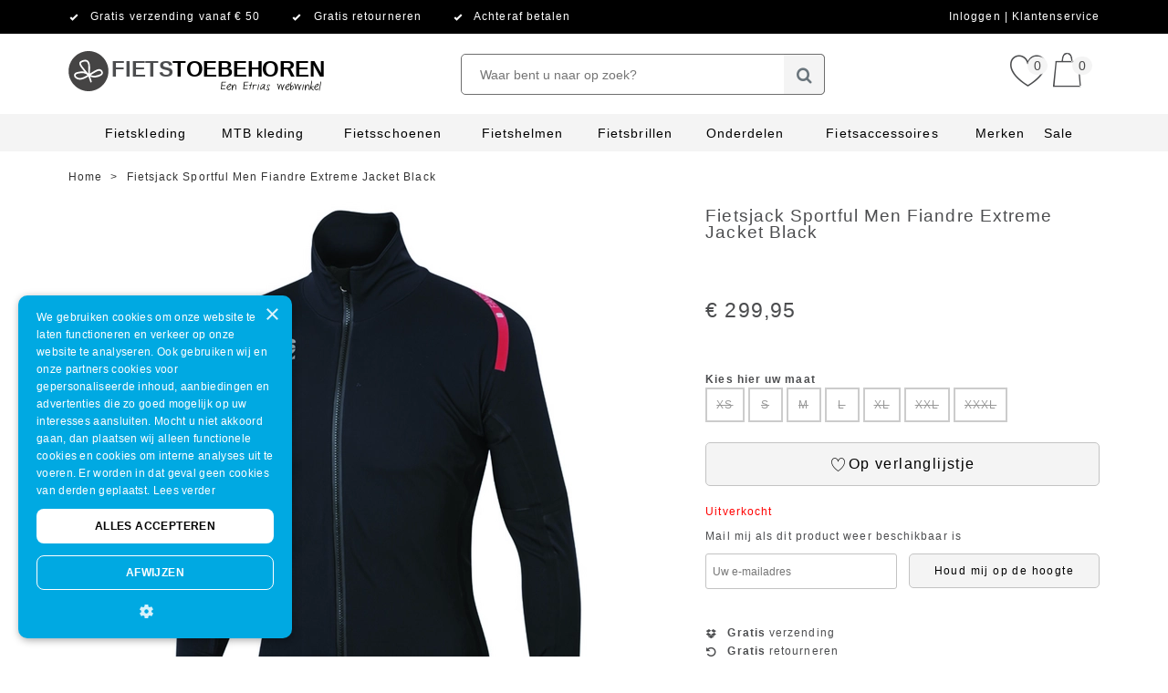

--- FILE ---
content_type: text/html; charset=UTF-8
request_url: https://www.fietstoebehoren.nl/fietsjack-sportful-men-fiandre-extreme-jacket-black
body_size: 38852
content:
<!DOCTYPE html>
<html 

 lang="nl" data-currency="EUR" data-locale="nl_NL" data-store-id="95" data-store-color="#000000" data-product-image-bg-color="#fffff" data-store-code="fietstoebehoren_nl" data-gtm="GTM-PXN86HD,GTM-564MGP" data-cookie-module-disabled="1"
>
<head>
    <meta charset="UTF-8">
            <title>Fietsjack Sportful Men Fiandre Extreme Jacket Black | Fietstoebehoren</title>
    
    
        <link rel="stylesheet" href="https://assets.cdn.etrias.nl/shop/@web_shop/js/index.ts.3a1aa1f7732f1f8c6ba0.css"/>


    <meta name='viewport' content='width=device-width, minimum-scale=1.0, initial-scale=1.0, user-scalable=yes'>        <meta name="description" content="Fietsjack Sportful Men Fiandre Extreme Jacket Black ✓ Nu voor € 299,95 ✓ Gratis verzending ✓ Snelle levering ✓ Achteraf betalen | Een Etrias webwinkel" />
            <meta name="robots" content="index, follow" />
    
            <meta name="google-site-verification" content="zghP64qR78mLMfhO2uxFX6oxVBH9z0jsnOYzxE2Z5PA" />
    
            <link rel="canonical" href="https://www.fietstoebehoren.nl/fietsjack-sportful-men-fiandre-extreme-jacket-black" />
    
        <link rel="icon" href="https://cdn.etrias.nl/media/cache/favicon/content/favicons/Logo-Los_Grijs.png" type="image/x-icon">
    <link rel="shortcut icon" href="https://cdn.etrias.nl/media/cache/favicon/content/favicons/Logo-Los_Grijs.png" type="image/x-icon">
    <link rel="apple-touch-icon" sizes="57x57"   href="https://cdn.etrias.nl/media/cache/apple_icon_114/content/favicons/Logo-Los_Grijs.png" />
    <link rel="apple-touch-icon" sizes="114x114" href="https://cdn.etrias.nl/media/cache/apple_icon_114/content/favicons/Logo-Los_Grijs.png" />
    <link rel="apple-touch-icon" sizes="72x72"   href="https://cdn.etrias.nl/media/cache/apple_icon_144/content/favicons/Logo-Los_Grijs.png" />
    <link rel="apple-touch-icon" sizes="144x144" href="https://cdn.etrias.nl/media/cache/apple_icon_144/content/favicons/Logo-Los_Grijs.png" />


    <meta http-equiv="X-UA-Compatible" content="IE=edge" />

    <script nonce="rUlfgsn3CpMiFL2Az62VZePL5puXOsg7">(window.NREUM||(NREUM={})).init={privacy:{cookies_enabled:false},ajax:{deny_list:["bam.nr-data.net"]},feature_flags:["soft_nav"]};(window.NREUM||(NREUM={})).loader_config={xpid:"VQEDVFVWDhAGXVdUBQQDVFM=",licenseKey:"5d47ed56bf",applicationID:"696625427",browserID:"696635290"};;/*! For license information please see nr-loader-full-1.308.0.min.js.LICENSE.txt */
(()=>{var e,t,r={384:(e,t,r)=>{"use strict";r.d(t,{NT:()=>a,US:()=>u,Zm:()=>o,bQ:()=>d,dV:()=>c,pV:()=>l});var n=r(6154),i=r(1863),s=r(1910);const a={beacon:"bam.nr-data.net",errorBeacon:"bam.nr-data.net"};function o(){return n.gm.NREUM||(n.gm.NREUM={}),void 0===n.gm.newrelic&&(n.gm.newrelic=n.gm.NREUM),n.gm.NREUM}function c(){let e=o();return e.o||(e.o={ST:n.gm.setTimeout,SI:n.gm.setImmediate||n.gm.setInterval,CT:n.gm.clearTimeout,XHR:n.gm.XMLHttpRequest,REQ:n.gm.Request,EV:n.gm.Event,PR:n.gm.Promise,MO:n.gm.MutationObserver,FETCH:n.gm.fetch,WS:n.gm.WebSocket},(0,s.i)(...Object.values(e.o))),e}function d(e,t){let r=o();r.initializedAgents??={},t.initializedAt={ms:(0,i.t)(),date:new Date},r.initializedAgents[e]=t}function u(e,t){o()[e]=t}function l(){return function(){let e=o();const t=e.info||{};e.info={beacon:a.beacon,errorBeacon:a.errorBeacon,...t}}(),function(){let e=o();const t=e.init||{};e.init={...t}}(),c(),function(){let e=o();const t=e.loader_config||{};e.loader_config={...t}}(),o()}},782:(e,t,r)=>{"use strict";r.d(t,{T:()=>n});const n=r(860).K7.pageViewTiming},860:(e,t,r)=>{"use strict";r.d(t,{$J:()=>u,K7:()=>c,P3:()=>d,XX:()=>i,Yy:()=>o,df:()=>s,qY:()=>n,v4:()=>a});const n="events",i="jserrors",s="browser/blobs",a="rum",o="browser/logs",c={ajax:"ajax",genericEvents:"generic_events",jserrors:i,logging:"logging",metrics:"metrics",pageAction:"page_action",pageViewEvent:"page_view_event",pageViewTiming:"page_view_timing",sessionReplay:"session_replay",sessionTrace:"session_trace",softNav:"soft_navigations",spa:"spa"},d={[c.pageViewEvent]:1,[c.pageViewTiming]:2,[c.metrics]:3,[c.jserrors]:4,[c.spa]:5,[c.ajax]:6,[c.sessionTrace]:7,[c.softNav]:8,[c.sessionReplay]:9,[c.logging]:10,[c.genericEvents]:11},u={[c.pageViewEvent]:a,[c.pageViewTiming]:n,[c.ajax]:n,[c.spa]:n,[c.softNav]:n,[c.metrics]:i,[c.jserrors]:i,[c.sessionTrace]:s,[c.sessionReplay]:s,[c.logging]:o,[c.genericEvents]:"ins"}},944:(e,t,r)=>{"use strict";r.d(t,{R:()=>i});var n=r(3241);function i(e,t){"function"==typeof console.debug&&(console.debug("New Relic Warning: https://github.com/newrelic/newrelic-browser-agent/blob/main/docs/warning-codes.md#".concat(e),t),(0,n.W)({agentIdentifier:null,drained:null,type:"data",name:"warn",feature:"warn",data:{code:e,secondary:t}}))}},993:(e,t,r)=>{"use strict";r.d(t,{A$:()=>s,ET:()=>a,TZ:()=>o,p_:()=>i});var n=r(860);const i={ERROR:"ERROR",WARN:"WARN",INFO:"INFO",DEBUG:"DEBUG",TRACE:"TRACE"},s={OFF:0,ERROR:1,WARN:2,INFO:3,DEBUG:4,TRACE:5},a="log",o=n.K7.logging},1541:(e,t,r)=>{"use strict";r.d(t,{U:()=>i,f:()=>n});const n={MFE:"MFE",BA:"BA"};function i(e,t){if(2!==t?.harvestEndpointVersion)return{};const r=t.agentRef.runtime.appMetadata.agents[0].entityGuid;return e?{"source.id":e.id,"source.name":e.name,"source.type":e.type,"parent.id":e.parent?.id||r,"parent.type":e.parent?.type||n.BA}:{"entity.guid":r,appId:t.agentRef.info.applicationID}}},1687:(e,t,r)=>{"use strict";r.d(t,{Ak:()=>d,Ze:()=>h,x3:()=>u});var n=r(3241),i=r(7836),s=r(3606),a=r(860),o=r(2646);const c={};function d(e,t){const r={staged:!1,priority:a.P3[t]||0};l(e),c[e].get(t)||c[e].set(t,r)}function u(e,t){e&&c[e]&&(c[e].get(t)&&c[e].delete(t),p(e,t,!1),c[e].size&&f(e))}function l(e){if(!e)throw new Error("agentIdentifier required");c[e]||(c[e]=new Map)}function h(e="",t="feature",r=!1){if(l(e),!e||!c[e].get(t)||r)return p(e,t);c[e].get(t).staged=!0,f(e)}function f(e){const t=Array.from(c[e]);t.every(([e,t])=>t.staged)&&(t.sort((e,t)=>e[1].priority-t[1].priority),t.forEach(([t])=>{c[e].delete(t),p(e,t)}))}function p(e,t,r=!0){const a=e?i.ee.get(e):i.ee,c=s.i.handlers;if(!a.aborted&&a.backlog&&c){if((0,n.W)({agentIdentifier:e,type:"lifecycle",name:"drain",feature:t}),r){const e=a.backlog[t],r=c[t];if(r){for(let t=0;e&&t<e.length;++t)g(e[t],r);Object.entries(r).forEach(([e,t])=>{Object.values(t||{}).forEach(t=>{t[0]?.on&&t[0]?.context()instanceof o.y&&t[0].on(e,t[1])})})}}a.isolatedBacklog||delete c[t],a.backlog[t]=null,a.emit("drain-"+t,[])}}function g(e,t){var r=e[1];Object.values(t[r]||{}).forEach(t=>{var r=e[0];if(t[0]===r){var n=t[1],i=e[3],s=e[2];n.apply(i,s)}})}},1738:(e,t,r)=>{"use strict";r.d(t,{U:()=>f,Y:()=>h});var n=r(3241),i=r(9908),s=r(1863),a=r(944),o=r(5701),c=r(3969),d=r(8362),u=r(860),l=r(4261);function h(e,t,r,s){const h=s||r;!h||h[e]&&h[e]!==d.d.prototype[e]||(h[e]=function(){(0,i.p)(c.xV,["API/"+e+"/called"],void 0,u.K7.metrics,r.ee),(0,n.W)({agentIdentifier:r.agentIdentifier,drained:!!o.B?.[r.agentIdentifier],type:"data",name:"api",feature:l.Pl+e,data:{}});try{return t.apply(this,arguments)}catch(e){(0,a.R)(23,e)}})}function f(e,t,r,n,a){const o=e.info;null===r?delete o.jsAttributes[t]:o.jsAttributes[t]=r,(a||null===r)&&(0,i.p)(l.Pl+n,[(0,s.t)(),t,r],void 0,"session",e.ee)}},1741:(e,t,r)=>{"use strict";r.d(t,{W:()=>s});var n=r(944),i=r(4261);class s{#e(e,...t){if(this[e]!==s.prototype[e])return this[e](...t);(0,n.R)(35,e)}addPageAction(e,t){return this.#e(i.hG,e,t)}register(e){return this.#e(i.eY,e)}recordCustomEvent(e,t){return this.#e(i.fF,e,t)}setPageViewName(e,t){return this.#e(i.Fw,e,t)}setCustomAttribute(e,t,r){return this.#e(i.cD,e,t,r)}noticeError(e,t){return this.#e(i.o5,e,t)}setUserId(e,t=!1){return this.#e(i.Dl,e,t)}setApplicationVersion(e){return this.#e(i.nb,e)}setErrorHandler(e){return this.#e(i.bt,e)}addRelease(e,t){return this.#e(i.k6,e,t)}log(e,t){return this.#e(i.$9,e,t)}start(){return this.#e(i.d3)}finished(e){return this.#e(i.BL,e)}recordReplay(){return this.#e(i.CH)}pauseReplay(){return this.#e(i.Tb)}addToTrace(e){return this.#e(i.U2,e)}setCurrentRouteName(e){return this.#e(i.PA,e)}interaction(e){return this.#e(i.dT,e)}wrapLogger(e,t,r){return this.#e(i.Wb,e,t,r)}measure(e,t){return this.#e(i.V1,e,t)}consent(e){return this.#e(i.Pv,e)}}},1863:(e,t,r)=>{"use strict";function n(){return Math.floor(performance.now())}r.d(t,{t:()=>n})},1910:(e,t,r)=>{"use strict";r.d(t,{i:()=>s});var n=r(944);const i=new Map;function s(...e){return e.every(e=>{if(i.has(e))return i.get(e);const t="function"==typeof e?e.toString():"",r=t.includes("[native code]"),s=t.includes("nrWrapper");return r||s||(0,n.R)(64,e?.name||t),i.set(e,r),r})}},2555:(e,t,r)=>{"use strict";r.d(t,{D:()=>o,f:()=>a});var n=r(384),i=r(8122);const s={beacon:n.NT.beacon,errorBeacon:n.NT.errorBeacon,licenseKey:void 0,applicationID:void 0,sa:void 0,queueTime:void 0,applicationTime:void 0,ttGuid:void 0,user:void 0,account:void 0,product:void 0,extra:void 0,jsAttributes:{},userAttributes:void 0,atts:void 0,transactionName:void 0,tNamePlain:void 0};function a(e){try{return!!e.licenseKey&&!!e.errorBeacon&&!!e.applicationID}catch(e){return!1}}const o=e=>(0,i.a)(e,s)},2614:(e,t,r)=>{"use strict";r.d(t,{BB:()=>a,H3:()=>n,g:()=>d,iL:()=>c,tS:()=>o,uh:()=>i,wk:()=>s});const n="NRBA",i="SESSION",s=144e5,a=18e5,o={STARTED:"session-started",PAUSE:"session-pause",RESET:"session-reset",RESUME:"session-resume",UPDATE:"session-update"},c={SAME_TAB:"same-tab",CROSS_TAB:"cross-tab"},d={OFF:0,FULL:1,ERROR:2}},2646:(e,t,r)=>{"use strict";r.d(t,{y:()=>n});class n{constructor(e){this.contextId=e}}},2843:(e,t,r)=>{"use strict";r.d(t,{G:()=>s,u:()=>i});var n=r(3878);function i(e,t=!1,r,i){(0,n.DD)("visibilitychange",function(){if(t)return void("hidden"===document.visibilityState&&e());e(document.visibilityState)},r,i)}function s(e,t,r){(0,n.sp)("pagehide",e,t,r)}},3241:(e,t,r)=>{"use strict";r.d(t,{W:()=>s});var n=r(6154);const i="newrelic";function s(e={}){try{n.gm.dispatchEvent(new CustomEvent(i,{detail:e}))}catch(e){}}},3304:(e,t,r)=>{"use strict";r.d(t,{A:()=>s});var n=r(7836);const i=()=>{const e=new WeakSet;return(t,r)=>{if("object"==typeof r&&null!==r){if(e.has(r))return;e.add(r)}return r}};function s(e){try{return JSON.stringify(e,i())??""}catch(e){try{n.ee.emit("internal-error",[e])}catch(e){}return""}}},3333:(e,t,r)=>{"use strict";r.d(t,{$v:()=>u,TZ:()=>n,Xh:()=>c,Zp:()=>i,kd:()=>d,mq:()=>o,nf:()=>a,qN:()=>s});const n=r(860).K7.genericEvents,i=["auxclick","click","copy","keydown","paste","scrollend"],s=["focus","blur"],a=4,o=1e3,c=2e3,d=["PageAction","UserAction","BrowserPerformance"],u={RESOURCES:"experimental.resources",REGISTER:"register"}},3434:(e,t,r)=>{"use strict";r.d(t,{Jt:()=>s,YM:()=>d});var n=r(7836),i=r(5607);const s="nr@original:".concat(i.W),a=50;var o=Object.prototype.hasOwnProperty,c=!1;function d(e,t){return e||(e=n.ee),r.inPlace=function(e,t,n,i,s){n||(n="");const a="-"===n.charAt(0);for(let o=0;o<t.length;o++){const c=t[o],d=e[c];l(d)||(e[c]=r(d,a?c+n:n,i,c,s))}},r.flag=s,r;function r(t,r,n,c,d){return l(t)?t:(r||(r=""),nrWrapper[s]=t,function(e,t,r){if(Object.defineProperty&&Object.keys)try{return Object.keys(e).forEach(function(r){Object.defineProperty(t,r,{get:function(){return e[r]},set:function(t){return e[r]=t,t}})}),t}catch(e){u([e],r)}for(var n in e)o.call(e,n)&&(t[n]=e[n])}(t,nrWrapper,e),nrWrapper);function nrWrapper(){var s,o,l,h;let f;try{o=this,s=[...arguments],l="function"==typeof n?n(s,o):n||{}}catch(t){u([t,"",[s,o,c],l],e)}i(r+"start",[s,o,c],l,d);const p=performance.now();let g;try{return h=t.apply(o,s),g=performance.now(),h}catch(e){throw g=performance.now(),i(r+"err",[s,o,e],l,d),f=e,f}finally{const e=g-p,t={start:p,end:g,duration:e,isLongTask:e>=a,methodName:c,thrownError:f};t.isLongTask&&i("long-task",[t,o],l,d),i(r+"end",[s,o,h],l,d)}}}function i(r,n,i,s){if(!c||t){var a=c;c=!0;try{e.emit(r,n,i,t,s)}catch(t){u([t,r,n,i],e)}c=a}}}function u(e,t){t||(t=n.ee);try{t.emit("internal-error",e)}catch(e){}}function l(e){return!(e&&"function"==typeof e&&e.apply&&!e[s])}},3606:(e,t,r)=>{"use strict";r.d(t,{i:()=>s});var n=r(9908);s.on=a;var i=s.handlers={};function s(e,t,r,s){a(s||n.d,i,e,t,r)}function a(e,t,r,i,s){s||(s="feature"),e||(e=n.d);var a=t[s]=t[s]||{};(a[r]=a[r]||[]).push([e,i])}},3738:(e,t,r)=>{"use strict";r.d(t,{He:()=>i,Kp:()=>o,Lc:()=>d,Rz:()=>u,TZ:()=>n,bD:()=>s,d3:()=>a,jx:()=>l,sl:()=>h,uP:()=>c});const n=r(860).K7.sessionTrace,i="bstResource",s="resource",a="-start",o="-end",c="fn"+a,d="fn"+o,u="pushState",l=1e3,h=3e4},3785:(e,t,r)=>{"use strict";r.d(t,{R:()=>c,b:()=>d});var n=r(9908),i=r(1863),s=r(860),a=r(3969),o=r(993);function c(e,t,r={},c=o.p_.INFO,d=!0,u,l=(0,i.t)()){(0,n.p)(a.xV,["API/logging/".concat(c.toLowerCase(),"/called")],void 0,s.K7.metrics,e),(0,n.p)(o.ET,[l,t,r,c,d,u],void 0,s.K7.logging,e)}function d(e){return"string"==typeof e&&Object.values(o.p_).some(t=>t===e.toUpperCase().trim())}},3878:(e,t,r)=>{"use strict";function n(e,t){return{capture:e,passive:!1,signal:t}}function i(e,t,r=!1,i){window.addEventListener(e,t,n(r,i))}function s(e,t,r=!1,i){document.addEventListener(e,t,n(r,i))}r.d(t,{DD:()=>s,jT:()=>n,sp:()=>i})},3969:(e,t,r)=>{"use strict";r.d(t,{TZ:()=>n,XG:()=>o,rs:()=>i,xV:()=>a,z_:()=>s});const n=r(860).K7.metrics,i="sm",s="cm",a="storeSupportabilityMetrics",o="storeEventMetrics"},4234:(e,t,r)=>{"use strict";r.d(t,{W:()=>s});var n=r(7836),i=r(1687);class s{constructor(e,t){this.agentIdentifier=e,this.ee=n.ee.get(e),this.featureName=t,this.blocked=!1}deregisterDrain(){(0,i.x3)(this.agentIdentifier,this.featureName)}}},4261:(e,t,r)=>{"use strict";r.d(t,{$9:()=>d,BL:()=>o,CH:()=>f,Dl:()=>w,Fw:()=>y,PA:()=>m,Pl:()=>n,Pv:()=>T,Tb:()=>l,U2:()=>s,V1:()=>E,Wb:()=>x,bt:()=>b,cD:()=>v,d3:()=>R,dT:()=>c,eY:()=>p,fF:()=>h,hG:()=>i,k6:()=>a,nb:()=>g,o5:()=>u});const n="api-",i="addPageAction",s="addToTrace",a="addRelease",o="finished",c="interaction",d="log",u="noticeError",l="pauseReplay",h="recordCustomEvent",f="recordReplay",p="register",g="setApplicationVersion",m="setCurrentRouteName",v="setCustomAttribute",b="setErrorHandler",y="setPageViewName",w="setUserId",R="start",x="wrapLogger",E="measure",T="consent"},5205:(e,t,r)=>{"use strict";r.d(t,{j:()=>S});var n=r(384),i=r(1741);var s=r(2555),a=r(3333);const o=e=>{if(!e||"string"!=typeof e)return!1;try{document.createDocumentFragment().querySelector(e)}catch{return!1}return!0};var c=r(2614),d=r(944),u=r(8122);const l="[data-nr-mask]",h=e=>(0,u.a)(e,(()=>{const e={feature_flags:[],experimental:{allow_registered_children:!1,resources:!1},mask_selector:"*",block_selector:"[data-nr-block]",mask_input_options:{color:!1,date:!1,"datetime-local":!1,email:!1,month:!1,number:!1,range:!1,search:!1,tel:!1,text:!1,time:!1,url:!1,week:!1,textarea:!1,select:!1,password:!0}};return{ajax:{deny_list:void 0,block_internal:!0,enabled:!0,autoStart:!0},api:{get allow_registered_children(){return e.feature_flags.includes(a.$v.REGISTER)||e.experimental.allow_registered_children},set allow_registered_children(t){e.experimental.allow_registered_children=t},duplicate_registered_data:!1},browser_consent_mode:{enabled:!1},distributed_tracing:{enabled:void 0,exclude_newrelic_header:void 0,cors_use_newrelic_header:void 0,cors_use_tracecontext_headers:void 0,allowed_origins:void 0},get feature_flags(){return e.feature_flags},set feature_flags(t){e.feature_flags=t},generic_events:{enabled:!0,autoStart:!0},harvest:{interval:30},jserrors:{enabled:!0,autoStart:!0},logging:{enabled:!0,autoStart:!0},metrics:{enabled:!0,autoStart:!0},obfuscate:void 0,page_action:{enabled:!0},page_view_event:{enabled:!0,autoStart:!0},page_view_timing:{enabled:!0,autoStart:!0},performance:{capture_marks:!1,capture_measures:!1,capture_detail:!0,resources:{get enabled(){return e.feature_flags.includes(a.$v.RESOURCES)||e.experimental.resources},set enabled(t){e.experimental.resources=t},asset_types:[],first_party_domains:[],ignore_newrelic:!0}},privacy:{cookies_enabled:!0},proxy:{assets:void 0,beacon:void 0},session:{expiresMs:c.wk,inactiveMs:c.BB},session_replay:{autoStart:!0,enabled:!1,preload:!1,sampling_rate:10,error_sampling_rate:100,collect_fonts:!1,inline_images:!1,fix_stylesheets:!0,mask_all_inputs:!0,get mask_text_selector(){return e.mask_selector},set mask_text_selector(t){o(t)?e.mask_selector="".concat(t,",").concat(l):""===t||null===t?e.mask_selector=l:(0,d.R)(5,t)},get block_class(){return"nr-block"},get ignore_class(){return"nr-ignore"},get mask_text_class(){return"nr-mask"},get block_selector(){return e.block_selector},set block_selector(t){o(t)?e.block_selector+=",".concat(t):""!==t&&(0,d.R)(6,t)},get mask_input_options(){return e.mask_input_options},set mask_input_options(t){t&&"object"==typeof t?e.mask_input_options={...t,password:!0}:(0,d.R)(7,t)}},session_trace:{enabled:!0,autoStart:!0},soft_navigations:{enabled:!0,autoStart:!0},spa:{enabled:!0,autoStart:!0},ssl:void 0,user_actions:{enabled:!0,elementAttributes:["id","className","tagName","type"]}}})());var f=r(6154),p=r(9324);let g=0;const m={buildEnv:p.F3,distMethod:p.Xs,version:p.xv,originTime:f.WN},v={consented:!1},b={appMetadata:{},get consented(){return this.session?.state?.consent||v.consented},set consented(e){v.consented=e},customTransaction:void 0,denyList:void 0,disabled:!1,harvester:void 0,isolatedBacklog:!1,isRecording:!1,loaderType:void 0,maxBytes:3e4,obfuscator:void 0,onerror:void 0,ptid:void 0,releaseIds:{},session:void 0,timeKeeper:void 0,registeredEntities:[],jsAttributesMetadata:{bytes:0},get harvestCount(){return++g}},y=e=>{const t=(0,u.a)(e,b),r=Object.keys(m).reduce((e,t)=>(e[t]={value:m[t],writable:!1,configurable:!0,enumerable:!0},e),{});return Object.defineProperties(t,r)};var w=r(5701);const R=e=>{const t=e.startsWith("http");e+="/",r.p=t?e:"https://"+e};var x=r(7836),E=r(3241);const T={accountID:void 0,trustKey:void 0,agentID:void 0,licenseKey:void 0,applicationID:void 0,xpid:void 0},A=e=>(0,u.a)(e,T),_=new Set;function S(e,t={},r,a){let{init:o,info:c,loader_config:d,runtime:u={},exposed:l=!0}=t;if(!c){const e=(0,n.pV)();o=e.init,c=e.info,d=e.loader_config}e.init=h(o||{}),e.loader_config=A(d||{}),c.jsAttributes??={},f.bv&&(c.jsAttributes.isWorker=!0),e.info=(0,s.D)(c);const p=e.init,g=[c.beacon,c.errorBeacon];_.has(e.agentIdentifier)||(p.proxy.assets&&(R(p.proxy.assets),g.push(p.proxy.assets)),p.proxy.beacon&&g.push(p.proxy.beacon),e.beacons=[...g],function(e){const t=(0,n.pV)();Object.getOwnPropertyNames(i.W.prototype).forEach(r=>{const n=i.W.prototype[r];if("function"!=typeof n||"constructor"===n)return;let s=t[r];e[r]&&!1!==e.exposed&&"micro-agent"!==e.runtime?.loaderType&&(t[r]=(...t)=>{const n=e[r](...t);return s?s(...t):n})})}(e),(0,n.US)("activatedFeatures",w.B)),u.denyList=[...p.ajax.deny_list||[],...p.ajax.block_internal?g:[]],u.ptid=e.agentIdentifier,u.loaderType=r,e.runtime=y(u),_.has(e.agentIdentifier)||(e.ee=x.ee.get(e.agentIdentifier),e.exposed=l,(0,E.W)({agentIdentifier:e.agentIdentifier,drained:!!w.B?.[e.agentIdentifier],type:"lifecycle",name:"initialize",feature:void 0,data:e.config})),_.add(e.agentIdentifier)}},5270:(e,t,r)=>{"use strict";r.d(t,{Aw:()=>a,SR:()=>s,rF:()=>o});var n=r(384),i=r(7767);function s(e){return!!(0,n.dV)().o.MO&&(0,i.V)(e)&&!0===e?.session_trace.enabled}function a(e){return!0===e?.session_replay.preload&&s(e)}function o(e,t){try{if("string"==typeof t?.type){if("password"===t.type.toLowerCase())return"*".repeat(e?.length||0);if(void 0!==t?.dataset?.nrUnmask||t?.classList?.contains("nr-unmask"))return e}}catch(e){}return"string"==typeof e?e.replace(/[\S]/g,"*"):"*".repeat(e?.length||0)}},5289:(e,t,r)=>{"use strict";r.d(t,{GG:()=>a,Qr:()=>c,sB:()=>o});var n=r(3878),i=r(6389);function s(){return"undefined"==typeof document||"complete"===document.readyState}function a(e,t){if(s())return e();const r=(0,i.J)(e),a=setInterval(()=>{s()&&(clearInterval(a),r())},500);(0,n.sp)("load",r,t)}function o(e){if(s())return e();(0,n.DD)("DOMContentLoaded",e)}function c(e){if(s())return e();(0,n.sp)("popstate",e)}},5607:(e,t,r)=>{"use strict";r.d(t,{W:()=>n});const n=(0,r(9566).bz)()},5701:(e,t,r)=>{"use strict";r.d(t,{B:()=>s,t:()=>a});var n=r(3241);const i=new Set,s={};function a(e,t){const r=t.agentIdentifier;s[r]??={},e&&"object"==typeof e&&(i.has(r)||(t.ee.emit("rumresp",[e]),s[r]=e,i.add(r),(0,n.W)({agentIdentifier:r,loaded:!0,drained:!0,type:"lifecycle",name:"load",feature:void 0,data:e})))}},6154:(e,t,r)=>{"use strict";r.d(t,{OF:()=>d,RI:()=>i,WN:()=>h,bv:()=>s,eN:()=>f,gm:()=>a,lR:()=>l,m:()=>c,mw:()=>o,sb:()=>u});var n=r(1863);const i="undefined"!=typeof window&&!!window.document,s="undefined"!=typeof WorkerGlobalScope&&("undefined"!=typeof self&&self instanceof WorkerGlobalScope&&self.navigator instanceof WorkerNavigator||"undefined"!=typeof globalThis&&globalThis instanceof WorkerGlobalScope&&globalThis.navigator instanceof WorkerNavigator),a=i?window:"undefined"!=typeof WorkerGlobalScope&&("undefined"!=typeof self&&self instanceof WorkerGlobalScope&&self||"undefined"!=typeof globalThis&&globalThis instanceof WorkerGlobalScope&&globalThis),o=Boolean("hidden"===a?.document?.visibilityState),c=""+a?.location,d=/iPad|iPhone|iPod/.test(a.navigator?.userAgent),u=d&&"undefined"==typeof SharedWorker,l=(()=>{const e=a.navigator?.userAgent?.match(/Firefox[/\s](\d+\.\d+)/);return Array.isArray(e)&&e.length>=2?+e[1]:0})(),h=Date.now()-(0,n.t)(),f=()=>"undefined"!=typeof PerformanceNavigationTiming&&a?.performance?.getEntriesByType("navigation")?.[0]?.responseStart},6344:(e,t,r)=>{"use strict";r.d(t,{BB:()=>u,Qb:()=>l,TZ:()=>i,Ug:()=>a,Vh:()=>s,_s:()=>o,bc:()=>d,yP:()=>c});var n=r(2614);const i=r(860).K7.sessionReplay,s="errorDuringReplay",a=.12,o={DomContentLoaded:0,Load:1,FullSnapshot:2,IncrementalSnapshot:3,Meta:4,Custom:5},c={[n.g.ERROR]:15e3,[n.g.FULL]:3e5,[n.g.OFF]:0},d={RESET:{message:"Session was reset",sm:"Reset"},IMPORT:{message:"Recorder failed to import",sm:"Import"},TOO_MANY:{message:"429: Too Many Requests",sm:"Too-Many"},TOO_BIG:{message:"Payload was too large",sm:"Too-Big"},CROSS_TAB:{message:"Session Entity was set to OFF on another tab",sm:"Cross-Tab"},ENTITLEMENTS:{message:"Session Replay is not allowed and will not be started",sm:"Entitlement"}},u=5e3,l={API:"api",RESUME:"resume",SWITCH_TO_FULL:"switchToFull",INITIALIZE:"initialize",PRELOAD:"preload"}},6389:(e,t,r)=>{"use strict";function n(e,t=500,r={}){const n=r?.leading||!1;let i;return(...r)=>{n&&void 0===i&&(e.apply(this,r),i=setTimeout(()=>{i=clearTimeout(i)},t)),n||(clearTimeout(i),i=setTimeout(()=>{e.apply(this,r)},t))}}function i(e){let t=!1;return(...r)=>{t||(t=!0,e.apply(this,r))}}r.d(t,{J:()=>i,s:()=>n})},6630:(e,t,r)=>{"use strict";r.d(t,{T:()=>n});const n=r(860).K7.pageViewEvent},6774:(e,t,r)=>{"use strict";r.d(t,{T:()=>n});const n=r(860).K7.jserrors},7295:(e,t,r)=>{"use strict";r.d(t,{Xv:()=>a,gX:()=>i,iW:()=>s});var n=[];function i(e){if(!e||s(e))return!1;if(0===n.length)return!0;if("*"===n[0].hostname)return!1;for(var t=0;t<n.length;t++){var r=n[t];if(r.hostname.test(e.hostname)&&r.pathname.test(e.pathname))return!1}return!0}function s(e){return void 0===e.hostname}function a(e){if(n=[],e&&e.length)for(var t=0;t<e.length;t++){let r=e[t];if(!r)continue;if("*"===r)return void(n=[{hostname:"*"}]);0===r.indexOf("http://")?r=r.substring(7):0===r.indexOf("https://")&&(r=r.substring(8));const i=r.indexOf("/");let s,a;i>0?(s=r.substring(0,i),a=r.substring(i)):(s=r,a="*");let[c]=s.split(":");n.push({hostname:o(c),pathname:o(a,!0)})}}function o(e,t=!1){const r=e.replace(/[.+?^${}()|[\]\\]/g,e=>"\\"+e).replace(/\*/g,".*?");return new RegExp((t?"^":"")+r+"$")}},7485:(e,t,r)=>{"use strict";r.d(t,{D:()=>i});var n=r(6154);function i(e){if(0===(e||"").indexOf("data:"))return{protocol:"data"};try{const t=new URL(e,location.href),r={port:t.port,hostname:t.hostname,pathname:t.pathname,search:t.search,protocol:t.protocol.slice(0,t.protocol.indexOf(":")),sameOrigin:t.protocol===n.gm?.location?.protocol&&t.host===n.gm?.location?.host};return r.port&&""!==r.port||("http:"===t.protocol&&(r.port="80"),"https:"===t.protocol&&(r.port="443")),r.pathname&&""!==r.pathname?r.pathname.startsWith("/")||(r.pathname="/".concat(r.pathname)):r.pathname="/",r}catch(e){return{}}}},7699:(e,t,r)=>{"use strict";r.d(t,{It:()=>s,KC:()=>o,No:()=>i,qh:()=>a});var n=r(860);const i=16e3,s=1e6,a="SESSION_ERROR",o={[n.K7.logging]:!0,[n.K7.genericEvents]:!1,[n.K7.jserrors]:!1,[n.K7.ajax]:!1}},7767:(e,t,r)=>{"use strict";r.d(t,{V:()=>i});var n=r(6154);const i=e=>n.RI&&!0===e?.privacy.cookies_enabled},7836:(e,t,r)=>{"use strict";r.d(t,{P:()=>o,ee:()=>c});var n=r(384),i=r(8990),s=r(2646),a=r(5607);const o="nr@context:".concat(a.W),c=function e(t,r){var n={},a={},u={},l=!1;try{l=16===r.length&&d.initializedAgents?.[r]?.runtime.isolatedBacklog}catch(e){}var h={on:p,addEventListener:p,removeEventListener:function(e,t){var r=n[e];if(!r)return;for(var i=0;i<r.length;i++)r[i]===t&&r.splice(i,1)},emit:function(e,r,n,i,s){!1!==s&&(s=!0);if(c.aborted&&!i)return;t&&s&&t.emit(e,r,n);var o=f(n);g(e).forEach(e=>{e.apply(o,r)});var d=v()[a[e]];d&&d.push([h,e,r,o]);return o},get:m,listeners:g,context:f,buffer:function(e,t){const r=v();if(t=t||"feature",h.aborted)return;Object.entries(e||{}).forEach(([e,n])=>{a[n]=t,t in r||(r[t]=[])})},abort:function(){h._aborted=!0,Object.keys(h.backlog).forEach(e=>{delete h.backlog[e]})},isBuffering:function(e){return!!v()[a[e]]},debugId:r,backlog:l?{}:t&&"object"==typeof t.backlog?t.backlog:{},isolatedBacklog:l};return Object.defineProperty(h,"aborted",{get:()=>{let e=h._aborted||!1;return e||(t&&(e=t.aborted),e)}}),h;function f(e){return e&&e instanceof s.y?e:e?(0,i.I)(e,o,()=>new s.y(o)):new s.y(o)}function p(e,t){n[e]=g(e).concat(t)}function g(e){return n[e]||[]}function m(t){return u[t]=u[t]||e(h,t)}function v(){return h.backlog}}(void 0,"globalEE"),d=(0,n.Zm)();d.ee||(d.ee=c)},8122:(e,t,r)=>{"use strict";r.d(t,{a:()=>i});var n=r(944);function i(e,t){try{if(!e||"object"!=typeof e)return(0,n.R)(3);if(!t||"object"!=typeof t)return(0,n.R)(4);const r=Object.create(Object.getPrototypeOf(t),Object.getOwnPropertyDescriptors(t)),s=0===Object.keys(r).length?e:r;for(let a in s)if(void 0!==e[a])try{if(null===e[a]){r[a]=null;continue}Array.isArray(e[a])&&Array.isArray(t[a])?r[a]=Array.from(new Set([...e[a],...t[a]])):"object"==typeof e[a]&&"object"==typeof t[a]?r[a]=i(e[a],t[a]):r[a]=e[a]}catch(e){r[a]||(0,n.R)(1,e)}return r}catch(e){(0,n.R)(2,e)}}},8139:(e,t,r)=>{"use strict";r.d(t,{u:()=>h});var n=r(7836),i=r(3434),s=r(8990),a=r(6154);const o={},c=a.gm.XMLHttpRequest,d="addEventListener",u="removeEventListener",l="nr@wrapped:".concat(n.P);function h(e){var t=function(e){return(e||n.ee).get("events")}(e);if(o[t.debugId]++)return t;o[t.debugId]=1;var r=(0,i.YM)(t,!0);function h(e){r.inPlace(e,[d,u],"-",p)}function p(e,t){return e[1]}return"getPrototypeOf"in Object&&(a.RI&&f(document,h),c&&f(c.prototype,h),f(a.gm,h)),t.on(d+"-start",function(e,t){var n=e[1];if(null!==n&&("function"==typeof n||"object"==typeof n)&&"newrelic"!==e[0]){var i=(0,s.I)(n,l,function(){var e={object:function(){if("function"!=typeof n.handleEvent)return;return n.handleEvent.apply(n,arguments)},function:n}[typeof n];return e?r(e,"fn-",null,e.name||"anonymous"):n});this.wrapped=e[1]=i}}),t.on(u+"-start",function(e){e[1]=this.wrapped||e[1]}),t}function f(e,t,...r){let n=e;for(;"object"==typeof n&&!Object.prototype.hasOwnProperty.call(n,d);)n=Object.getPrototypeOf(n);n&&t(n,...r)}},8362:(e,t,r)=>{"use strict";r.d(t,{d:()=>s});var n=r(9566),i=r(1741);class s extends i.W{agentIdentifier=(0,n.LA)(16)}},8374:(e,t,r)=>{r.nc=(()=>{try{return document?.currentScript?.nonce}catch(e){}return""})()},8990:(e,t,r)=>{"use strict";r.d(t,{I:()=>i});var n=Object.prototype.hasOwnProperty;function i(e,t,r){if(n.call(e,t))return e[t];var i=r();if(Object.defineProperty&&Object.keys)try{return Object.defineProperty(e,t,{value:i,writable:!0,enumerable:!1}),i}catch(e){}return e[t]=i,i}},9119:(e,t,r)=>{"use strict";r.d(t,{L:()=>s});var n=/([^?#]*)[^#]*(#[^?]*|$).*/,i=/([^?#]*)().*/;function s(e,t){return e?e.replace(t?n:i,"$1$2"):e}},9300:(e,t,r)=>{"use strict";r.d(t,{T:()=>n});const n=r(860).K7.ajax},9324:(e,t,r)=>{"use strict";r.d(t,{AJ:()=>a,F3:()=>i,Xs:()=>s,Yq:()=>o,xv:()=>n});const n="1.308.0",i="PROD",s="CDN",a="@newrelic/rrweb",o="1.0.1"},9566:(e,t,r)=>{"use strict";r.d(t,{LA:()=>o,ZF:()=>c,bz:()=>a,el:()=>d});var n=r(6154);const i="xxxxxxxx-xxxx-4xxx-yxxx-xxxxxxxxxxxx";function s(e,t){return e?15&e[t]:16*Math.random()|0}function a(){const e=n.gm?.crypto||n.gm?.msCrypto;let t,r=0;return e&&e.getRandomValues&&(t=e.getRandomValues(new Uint8Array(30))),i.split("").map(e=>"x"===e?s(t,r++).toString(16):"y"===e?(3&s()|8).toString(16):e).join("")}function o(e){const t=n.gm?.crypto||n.gm?.msCrypto;let r,i=0;t&&t.getRandomValues&&(r=t.getRandomValues(new Uint8Array(e)));const a=[];for(var o=0;o<e;o++)a.push(s(r,i++).toString(16));return a.join("")}function c(){return o(16)}function d(){return o(32)}},9908:(e,t,r)=>{"use strict";r.d(t,{d:()=>n,p:()=>i});var n=r(7836).ee.get("handle");function i(e,t,r,i,s){s?(s.buffer([e],i),s.emit(e,t,r)):(n.buffer([e],i),n.emit(e,t,r))}}},n={};function i(e){var t=n[e];if(void 0!==t)return t.exports;var s=n[e]={exports:{}};return r[e](s,s.exports,i),s.exports}i.m=r,i.d=(e,t)=>{for(var r in t)i.o(t,r)&&!i.o(e,r)&&Object.defineProperty(e,r,{enumerable:!0,get:t[r]})},i.f={},i.e=e=>Promise.all(Object.keys(i.f).reduce((t,r)=>(i.f[r](e,t),t),[])),i.u=e=>({95:"nr-full-compressor",222:"nr-full-recorder",891:"nr-full"}[e]+"-1.308.0.min.js"),i.o=(e,t)=>Object.prototype.hasOwnProperty.call(e,t),e={},t="NRBA-1.308.0.PROD:",i.l=(r,n,s,a)=>{if(e[r])e[r].push(n);else{var o,c;if(void 0!==s)for(var d=document.getElementsByTagName("script"),u=0;u<d.length;u++){var l=d[u];if(l.getAttribute("src")==r||l.getAttribute("data-webpack")==t+s){o=l;break}}if(!o){c=!0;var h={891:"sha512-fcveNDcpRQS9OweGhN4uJe88Qmg+EVyH6j/wngwL2Le0m7LYyz7q+JDx7KBxsdDF4TaPVsSmHg12T3pHwdLa7w==",222:"sha512-O8ZzdvgB4fRyt7k2Qrr4STpR+tCA2mcQEig6/dP3rRy9uEx1CTKQ6cQ7Src0361y7xS434ua+zIPo265ZpjlEg==",95:"sha512-jDWejat/6/UDex/9XjYoPPmpMPuEvBCSuCg/0tnihjbn5bh9mP3An0NzFV9T5Tc+3kKhaXaZA8UIKPAanD2+Gw=="};(o=document.createElement("script")).charset="utf-8",i.nc&&o.setAttribute("nonce",i.nc),o.setAttribute("data-webpack",t+s),o.src=r,0!==o.src.indexOf(window.location.origin+"/")&&(o.crossOrigin="anonymous"),h[a]&&(o.integrity=h[a])}e[r]=[n];var f=(t,n)=>{o.onerror=o.onload=null,clearTimeout(p);var i=e[r];if(delete e[r],o.parentNode&&o.parentNode.removeChild(o),i&&i.forEach(e=>e(n)),t)return t(n)},p=setTimeout(f.bind(null,void 0,{type:"timeout",target:o}),12e4);o.onerror=f.bind(null,o.onerror),o.onload=f.bind(null,o.onload),c&&document.head.appendChild(o)}},i.r=e=>{"undefined"!=typeof Symbol&&Symbol.toStringTag&&Object.defineProperty(e,Symbol.toStringTag,{value:"Module"}),Object.defineProperty(e,"__esModule",{value:!0})},i.p="https://js-agent.newrelic.com/",(()=>{var e={85:0,959:0};i.f.j=(t,r)=>{var n=i.o(e,t)?e[t]:void 0;if(0!==n)if(n)r.push(n[2]);else{var s=new Promise((r,i)=>n=e[t]=[r,i]);r.push(n[2]=s);var a=i.p+i.u(t),o=new Error;i.l(a,r=>{if(i.o(e,t)&&(0!==(n=e[t])&&(e[t]=void 0),n)){var s=r&&("load"===r.type?"missing":r.type),a=r&&r.target&&r.target.src;o.message="Loading chunk "+t+" failed: ("+s+": "+a+")",o.name="ChunkLoadError",o.type=s,o.request=a,n[1](o)}},"chunk-"+t,t)}};var t=(t,r)=>{var n,s,[a,o,c]=r,d=0;if(a.some(t=>0!==e[t])){for(n in o)i.o(o,n)&&(i.m[n]=o[n]);if(c)c(i)}for(t&&t(r);d<a.length;d++)s=a[d],i.o(e,s)&&e[s]&&e[s][0](),e[s]=0},r=self["webpackChunk:NRBA-1.308.0.PROD"]=self["webpackChunk:NRBA-1.308.0.PROD"]||[];r.forEach(t.bind(null,0)),r.push=t.bind(null,r.push.bind(r))})(),(()=>{"use strict";i(8374);var e=i(8362),t=i(860);const r=Object.values(t.K7);var n=i(5205);var s=i(9908),a=i(1863),o=i(4261),c=i(1738);var d=i(1687),u=i(4234),l=i(5289),h=i(6154),f=i(944),p=i(5270),g=i(7767),m=i(6389),v=i(7699);class b extends u.W{constructor(e,t){super(e.agentIdentifier,t),this.agentRef=e,this.abortHandler=void 0,this.featAggregate=void 0,this.loadedSuccessfully=void 0,this.onAggregateImported=new Promise(e=>{this.loadedSuccessfully=e}),this.deferred=Promise.resolve(),!1===e.init[this.featureName].autoStart?this.deferred=new Promise((t,r)=>{this.ee.on("manual-start-all",(0,m.J)(()=>{(0,d.Ak)(e.agentIdentifier,this.featureName),t()}))}):(0,d.Ak)(e.agentIdentifier,t)}importAggregator(e,t,r={}){if(this.featAggregate)return;const n=async()=>{let n;await this.deferred;try{if((0,g.V)(e.init)){const{setupAgentSession:t}=await i.e(891).then(i.bind(i,8766));n=t(e)}}catch(e){(0,f.R)(20,e),this.ee.emit("internal-error",[e]),(0,s.p)(v.qh,[e],void 0,this.featureName,this.ee)}try{if(!this.#t(this.featureName,n,e.init))return(0,d.Ze)(this.agentIdentifier,this.featureName),void this.loadedSuccessfully(!1);const{Aggregate:i}=await t();this.featAggregate=new i(e,r),e.runtime.harvester.initializedAggregates.push(this.featAggregate),this.loadedSuccessfully(!0)}catch(e){(0,f.R)(34,e),this.abortHandler?.(),(0,d.Ze)(this.agentIdentifier,this.featureName,!0),this.loadedSuccessfully(!1),this.ee&&this.ee.abort()}};h.RI?(0,l.GG)(()=>n(),!0):n()}#t(e,r,n){if(this.blocked)return!1;switch(e){case t.K7.sessionReplay:return(0,p.SR)(n)&&!!r;case t.K7.sessionTrace:return!!r;default:return!0}}}var y=i(6630),w=i(2614),R=i(3241);class x extends b{static featureName=y.T;constructor(e){var t;super(e,y.T),this.setupInspectionEvents(e.agentIdentifier),t=e,(0,c.Y)(o.Fw,function(e,r){"string"==typeof e&&("/"!==e.charAt(0)&&(e="/"+e),t.runtime.customTransaction=(r||"http://custom.transaction")+e,(0,s.p)(o.Pl+o.Fw,[(0,a.t)()],void 0,void 0,t.ee))},t),this.importAggregator(e,()=>i.e(891).then(i.bind(i,3718)))}setupInspectionEvents(e){const t=(t,r)=>{t&&(0,R.W)({agentIdentifier:e,timeStamp:t.timeStamp,loaded:"complete"===t.target.readyState,type:"window",name:r,data:t.target.location+""})};(0,l.sB)(e=>{t(e,"DOMContentLoaded")}),(0,l.GG)(e=>{t(e,"load")}),(0,l.Qr)(e=>{t(e,"navigate")}),this.ee.on(w.tS.UPDATE,(t,r)=>{(0,R.W)({agentIdentifier:e,type:"lifecycle",name:"session",data:r})})}}var E=i(384);class T extends e.d{constructor(e){var t;(super(),h.gm)?(this.features={},(0,E.bQ)(this.agentIdentifier,this),this.desiredFeatures=new Set(e.features||[]),this.desiredFeatures.add(x),(0,n.j)(this,e,e.loaderType||"agent"),t=this,(0,c.Y)(o.cD,function(e,r,n=!1){if("string"==typeof e){if(["string","number","boolean"].includes(typeof r)||null===r)return(0,c.U)(t,e,r,o.cD,n);(0,f.R)(40,typeof r)}else(0,f.R)(39,typeof e)},t),function(e){(0,c.Y)(o.Dl,function(t,r=!1){if("string"!=typeof t&&null!==t)return void(0,f.R)(41,typeof t);const n=e.info.jsAttributes["enduser.id"];r&&null!=n&&n!==t?(0,s.p)(o.Pl+"setUserIdAndResetSession",[t],void 0,"session",e.ee):(0,c.U)(e,"enduser.id",t,o.Dl,!0)},e)}(this),function(e){(0,c.Y)(o.nb,function(t){if("string"==typeof t||null===t)return(0,c.U)(e,"application.version",t,o.nb,!1);(0,f.R)(42,typeof t)},e)}(this),function(e){(0,c.Y)(o.d3,function(){e.ee.emit("manual-start-all")},e)}(this),function(e){(0,c.Y)(o.Pv,function(t=!0){if("boolean"==typeof t){if((0,s.p)(o.Pl+o.Pv,[t],void 0,"session",e.ee),e.runtime.consented=t,t){const t=e.features.page_view_event;t.onAggregateImported.then(e=>{const r=t.featAggregate;e&&!r.sentRum&&r.sendRum()})}}else(0,f.R)(65,typeof t)},e)}(this),this.run()):(0,f.R)(21)}get config(){return{info:this.info,init:this.init,loader_config:this.loader_config,runtime:this.runtime}}get api(){return this}run(){try{const e=function(e){const t={};return r.forEach(r=>{t[r]=!!e[r]?.enabled}),t}(this.init),n=[...this.desiredFeatures];n.sort((e,r)=>t.P3[e.featureName]-t.P3[r.featureName]),n.forEach(r=>{if(!e[r.featureName]&&r.featureName!==t.K7.pageViewEvent)return;if(r.featureName===t.K7.spa)return void(0,f.R)(67);const n=function(e){switch(e){case t.K7.ajax:return[t.K7.jserrors];case t.K7.sessionTrace:return[t.K7.ajax,t.K7.pageViewEvent];case t.K7.sessionReplay:return[t.K7.sessionTrace];case t.K7.pageViewTiming:return[t.K7.pageViewEvent];default:return[]}}(r.featureName).filter(e=>!(e in this.features));n.length>0&&(0,f.R)(36,{targetFeature:r.featureName,missingDependencies:n}),this.features[r.featureName]=new r(this)})}catch(e){(0,f.R)(22,e);for(const e in this.features)this.features[e].abortHandler?.();const t=(0,E.Zm)();delete t.initializedAgents[this.agentIdentifier]?.features,delete this.sharedAggregator;return t.ee.get(this.agentIdentifier).abort(),!1}}}var A=i(2843),_=i(782);class S extends b{static featureName=_.T;constructor(e){super(e,_.T),h.RI&&((0,A.u)(()=>(0,s.p)("docHidden",[(0,a.t)()],void 0,_.T,this.ee),!0),(0,A.G)(()=>(0,s.p)("winPagehide",[(0,a.t)()],void 0,_.T,this.ee)),this.importAggregator(e,()=>i.e(891).then(i.bind(i,9018))))}}var O=i(3969);class I extends b{static featureName=O.TZ;constructor(e){super(e,O.TZ),h.RI&&document.addEventListener("securitypolicyviolation",e=>{(0,s.p)(O.xV,["Generic/CSPViolation/Detected"],void 0,this.featureName,this.ee)}),this.importAggregator(e,()=>i.e(891).then(i.bind(i,6555)))}}var P=i(6774),k=i(3878),N=i(3304);class D{constructor(e,t,r,n,i){this.name="UncaughtError",this.message="string"==typeof e?e:(0,N.A)(e),this.sourceURL=t,this.line=r,this.column=n,this.__newrelic=i}}function j(e){return M(e)?e:new D(void 0!==e?.message?e.message:e,e?.filename||e?.sourceURL,e?.lineno||e?.line,e?.colno||e?.col,e?.__newrelic,e?.cause)}function C(e){const t="Unhandled Promise Rejection: ";if(!e?.reason)return;if(M(e.reason)){try{e.reason.message.startsWith(t)||(e.reason.message=t+e.reason.message)}catch(e){}return j(e.reason)}const r=j(e.reason);return(r.message||"").startsWith(t)||(r.message=t+r.message),r}function L(e){if(e.error instanceof SyntaxError&&!/:\d+$/.test(e.error.stack?.trim())){const t=new D(e.message,e.filename,e.lineno,e.colno,e.error.__newrelic,e.cause);return t.name=SyntaxError.name,t}return M(e.error)?e.error:j(e)}function M(e){return e instanceof Error&&!!e.stack}function B(e,r,n,i,o=(0,a.t)()){"string"==typeof e&&(e=new Error(e)),(0,s.p)("err",[e,o,!1,r,n.runtime.isRecording,void 0,i],void 0,t.K7.jserrors,n.ee),(0,s.p)("uaErr",[],void 0,t.K7.genericEvents,n.ee)}var H=i(1541),K=i(993),W=i(3785);function U(e,{customAttributes:t={},level:r=K.p_.INFO}={},n,i,s=(0,a.t)()){(0,W.R)(n.ee,e,t,r,!1,i,s)}function F(e,r,n,i,c=(0,a.t)()){(0,s.p)(o.Pl+o.hG,[c,e,r,i],void 0,t.K7.genericEvents,n.ee)}function V(e,r,n,i,c=(0,a.t)()){const{start:d,end:u,customAttributes:l}=r||{},h={customAttributes:l||{}};if("object"!=typeof h.customAttributes||"string"!=typeof e||0===e.length)return void(0,f.R)(57);const p=(e,t)=>null==e?t:"number"==typeof e?e:e instanceof PerformanceMark?e.startTime:Number.NaN;if(h.start=p(d,0),h.end=p(u,c),Number.isNaN(h.start)||Number.isNaN(h.end))(0,f.R)(57);else{if(h.duration=h.end-h.start,!(h.duration<0))return(0,s.p)(o.Pl+o.V1,[h,e,i],void 0,t.K7.genericEvents,n.ee),h;(0,f.R)(58)}}function z(e,r={},n,i,c=(0,a.t)()){(0,s.p)(o.Pl+o.fF,[c,e,r,i],void 0,t.K7.genericEvents,n.ee)}function G(e){(0,c.Y)(o.eY,function(t){return Y(e,t)},e)}function Y(e,r,n){(0,f.R)(54,"newrelic.register"),r||={},r.type=H.f.MFE,r.licenseKey||=e.info.licenseKey,r.blocked=!1,r.parent=n||{},Array.isArray(r.tags)||(r.tags=[]);const i={};r.tags.forEach(e=>{"name"!==e&&"id"!==e&&(i["source.".concat(e)]=!0)}),r.isolated??=!0;let o=()=>{};const c=e.runtime.registeredEntities;if(!r.isolated){const e=c.find(({metadata:{target:{id:e}}})=>e===r.id&&!r.isolated);if(e)return e}const d=e=>{r.blocked=!0,o=e};function u(e){return"string"==typeof e&&!!e.trim()&&e.trim().length<501||"number"==typeof e}e.init.api.allow_registered_children||d((0,m.J)(()=>(0,f.R)(55))),u(r.id)&&u(r.name)||d((0,m.J)(()=>(0,f.R)(48,r)));const l={addPageAction:(t,n={})=>g(F,[t,{...i,...n},e],r),deregister:()=>{d((0,m.J)(()=>(0,f.R)(68)))},log:(t,n={})=>g(U,[t,{...n,customAttributes:{...i,...n.customAttributes||{}}},e],r),measure:(t,n={})=>g(V,[t,{...n,customAttributes:{...i,...n.customAttributes||{}}},e],r),noticeError:(t,n={})=>g(B,[t,{...i,...n},e],r),register:(t={})=>g(Y,[e,t],l.metadata.target),recordCustomEvent:(t,n={})=>g(z,[t,{...i,...n},e],r),setApplicationVersion:e=>p("application.version",e),setCustomAttribute:(e,t)=>p(e,t),setUserId:e=>p("enduser.id",e),metadata:{customAttributes:i,target:r}},h=()=>(r.blocked&&o(),r.blocked);h()||c.push(l);const p=(e,t)=>{h()||(i[e]=t)},g=(r,n,i)=>{if(h())return;const o=(0,a.t)();(0,s.p)(O.xV,["API/register/".concat(r.name,"/called")],void 0,t.K7.metrics,e.ee);try{if(e.init.api.duplicate_registered_data&&"register"!==r.name){let e=n;if(n[1]instanceof Object){const t={"child.id":i.id,"child.type":i.type};e="customAttributes"in n[1]?[n[0],{...n[1],customAttributes:{...n[1].customAttributes,...t}},...n.slice(2)]:[n[0],{...n[1],...t},...n.slice(2)]}r(...e,void 0,o)}return r(...n,i,o)}catch(e){(0,f.R)(50,e)}};return l}class q extends b{static featureName=P.T;constructor(e){var t;super(e,P.T),t=e,(0,c.Y)(o.o5,(e,r)=>B(e,r,t),t),function(e){(0,c.Y)(o.bt,function(t){e.runtime.onerror=t},e)}(e),function(e){let t=0;(0,c.Y)(o.k6,function(e,r){++t>10||(this.runtime.releaseIds[e.slice(-200)]=(""+r).slice(-200))},e)}(e),G(e);try{this.removeOnAbort=new AbortController}catch(e){}this.ee.on("internal-error",(t,r)=>{this.abortHandler&&(0,s.p)("ierr",[j(t),(0,a.t)(),!0,{},e.runtime.isRecording,r],void 0,this.featureName,this.ee)}),h.gm.addEventListener("unhandledrejection",t=>{this.abortHandler&&(0,s.p)("err",[C(t),(0,a.t)(),!1,{unhandledPromiseRejection:1},e.runtime.isRecording],void 0,this.featureName,this.ee)},(0,k.jT)(!1,this.removeOnAbort?.signal)),h.gm.addEventListener("error",t=>{this.abortHandler&&(0,s.p)("err",[L(t),(0,a.t)(),!1,{},e.runtime.isRecording],void 0,this.featureName,this.ee)},(0,k.jT)(!1,this.removeOnAbort?.signal)),this.abortHandler=this.#r,this.importAggregator(e,()=>i.e(891).then(i.bind(i,2176)))}#r(){this.removeOnAbort?.abort(),this.abortHandler=void 0}}var Z=i(8990);let X=1;function J(e){const t=typeof e;return!e||"object"!==t&&"function"!==t?-1:e===h.gm?0:(0,Z.I)(e,"nr@id",function(){return X++})}function Q(e){if("string"==typeof e&&e.length)return e.length;if("object"==typeof e){if("undefined"!=typeof ArrayBuffer&&e instanceof ArrayBuffer&&e.byteLength)return e.byteLength;if("undefined"!=typeof Blob&&e instanceof Blob&&e.size)return e.size;if(!("undefined"!=typeof FormData&&e instanceof FormData))try{return(0,N.A)(e).length}catch(e){return}}}var ee=i(8139),te=i(7836),re=i(3434);const ne={},ie=["open","send"];function se(e){var t=e||te.ee;const r=function(e){return(e||te.ee).get("xhr")}(t);if(void 0===h.gm.XMLHttpRequest)return r;if(ne[r.debugId]++)return r;ne[r.debugId]=1,(0,ee.u)(t);var n=(0,re.YM)(r),i=h.gm.XMLHttpRequest,s=h.gm.MutationObserver,a=h.gm.Promise,o=h.gm.setInterval,c="readystatechange",d=["onload","onerror","onabort","onloadstart","onloadend","onprogress","ontimeout"],u=[],l=h.gm.XMLHttpRequest=function(e){const t=new i(e),s=r.context(t);try{r.emit("new-xhr",[t],s),t.addEventListener(c,(a=s,function(){var e=this;e.readyState>3&&!a.resolved&&(a.resolved=!0,r.emit("xhr-resolved",[],e)),n.inPlace(e,d,"fn-",y)}),(0,k.jT)(!1))}catch(e){(0,f.R)(15,e);try{r.emit("internal-error",[e])}catch(e){}}var a;return t};function p(e,t){n.inPlace(t,["onreadystatechange"],"fn-",y)}if(function(e,t){for(var r in e)t[r]=e[r]}(i,l),l.prototype=i.prototype,n.inPlace(l.prototype,ie,"-xhr-",y),r.on("send-xhr-start",function(e,t){p(e,t),function(e){u.push(e),s&&(g?g.then(b):o?o(b):(m=-m,v.data=m))}(t)}),r.on("open-xhr-start",p),s){var g=a&&a.resolve();if(!o&&!a){var m=1,v=document.createTextNode(m);new s(b).observe(v,{characterData:!0})}}else t.on("fn-end",function(e){e[0]&&e[0].type===c||b()});function b(){for(var e=0;e<u.length;e++)p(0,u[e]);u.length&&(u=[])}function y(e,t){return t}return r}var ae="fetch-",oe=ae+"body-",ce=["arrayBuffer","blob","json","text","formData"],de=h.gm.Request,ue=h.gm.Response,le="prototype";const he={};function fe(e){const t=function(e){return(e||te.ee).get("fetch")}(e);if(!(de&&ue&&h.gm.fetch))return t;if(he[t.debugId]++)return t;function r(e,r,n){var i=e[r];"function"==typeof i&&(e[r]=function(){var e,r=[...arguments],s={};t.emit(n+"before-start",[r],s),s[te.P]&&s[te.P].dt&&(e=s[te.P].dt);var a=i.apply(this,r);return t.emit(n+"start",[r,e],a),a.then(function(e){return t.emit(n+"end",[null,e],a),e},function(e){throw t.emit(n+"end",[e],a),e})})}return he[t.debugId]=1,ce.forEach(e=>{r(de[le],e,oe),r(ue[le],e,oe)}),r(h.gm,"fetch",ae),t.on(ae+"end",function(e,r){var n=this;if(r){var i=r.headers.get("content-length");null!==i&&(n.rxSize=i),t.emit(ae+"done",[null,r],n)}else t.emit(ae+"done",[e],n)}),t}var pe=i(7485),ge=i(9566);class me{constructor(e){this.agentRef=e}generateTracePayload(e){const t=this.agentRef.loader_config;if(!this.shouldGenerateTrace(e)||!t)return null;var r=(t.accountID||"").toString()||null,n=(t.agentID||"").toString()||null,i=(t.trustKey||"").toString()||null;if(!r||!n)return null;var s=(0,ge.ZF)(),a=(0,ge.el)(),o=Date.now(),c={spanId:s,traceId:a,timestamp:o};return(e.sameOrigin||this.isAllowedOrigin(e)&&this.useTraceContextHeadersForCors())&&(c.traceContextParentHeader=this.generateTraceContextParentHeader(s,a),c.traceContextStateHeader=this.generateTraceContextStateHeader(s,o,r,n,i)),(e.sameOrigin&&!this.excludeNewrelicHeader()||!e.sameOrigin&&this.isAllowedOrigin(e)&&this.useNewrelicHeaderForCors())&&(c.newrelicHeader=this.generateTraceHeader(s,a,o,r,n,i)),c}generateTraceContextParentHeader(e,t){return"00-"+t+"-"+e+"-01"}generateTraceContextStateHeader(e,t,r,n,i){return i+"@nr=0-1-"+r+"-"+n+"-"+e+"----"+t}generateTraceHeader(e,t,r,n,i,s){if(!("function"==typeof h.gm?.btoa))return null;var a={v:[0,1],d:{ty:"Browser",ac:n,ap:i,id:e,tr:t,ti:r}};return s&&n!==s&&(a.d.tk=s),btoa((0,N.A)(a))}shouldGenerateTrace(e){return this.agentRef.init?.distributed_tracing?.enabled&&this.isAllowedOrigin(e)}isAllowedOrigin(e){var t=!1;const r=this.agentRef.init?.distributed_tracing;if(e.sameOrigin)t=!0;else if(r?.allowed_origins instanceof Array)for(var n=0;n<r.allowed_origins.length;n++){var i=(0,pe.D)(r.allowed_origins[n]);if(e.hostname===i.hostname&&e.protocol===i.protocol&&e.port===i.port){t=!0;break}}return t}excludeNewrelicHeader(){var e=this.agentRef.init?.distributed_tracing;return!!e&&!!e.exclude_newrelic_header}useNewrelicHeaderForCors(){var e=this.agentRef.init?.distributed_tracing;return!!e&&!1!==e.cors_use_newrelic_header}useTraceContextHeadersForCors(){var e=this.agentRef.init?.distributed_tracing;return!!e&&!!e.cors_use_tracecontext_headers}}var ve=i(9300),be=i(7295);function ye(e){return"string"==typeof e?e:e instanceof(0,E.dV)().o.REQ?e.url:h.gm?.URL&&e instanceof URL?e.href:void 0}var we=["load","error","abort","timeout"],Re=we.length,xe=(0,E.dV)().o.REQ,Ee=(0,E.dV)().o.XHR;const Te="X-NewRelic-App-Data";class Ae extends b{static featureName=ve.T;constructor(e){super(e,ve.T),this.dt=new me(e),this.handler=(e,t,r,n)=>(0,s.p)(e,t,r,n,this.ee);try{const e={xmlhttprequest:"xhr",fetch:"fetch",beacon:"beacon"};h.gm?.performance?.getEntriesByType("resource").forEach(r=>{if(r.initiatorType in e&&0!==r.responseStatus){const n={status:r.responseStatus},i={rxSize:r.transferSize,duration:Math.floor(r.duration),cbTime:0};_e(n,r.name),this.handler("xhr",[n,i,r.startTime,r.responseEnd,e[r.initiatorType]],void 0,t.K7.ajax)}})}catch(e){}fe(this.ee),se(this.ee),function(e,r,n,i){function o(e){var t=this;t.totalCbs=0,t.called=0,t.cbTime=0,t.end=E,t.ended=!1,t.xhrGuids={},t.lastSize=null,t.loadCaptureCalled=!1,t.params=this.params||{},t.metrics=this.metrics||{},t.latestLongtaskEnd=0,e.addEventListener("load",function(r){T(t,e)},(0,k.jT)(!1)),h.lR||e.addEventListener("progress",function(e){t.lastSize=e.loaded},(0,k.jT)(!1))}function c(e){this.params={method:e[0]},_e(this,e[1]),this.metrics={}}function d(t,r){e.loader_config.xpid&&this.sameOrigin&&r.setRequestHeader("X-NewRelic-ID",e.loader_config.xpid);var n=i.generateTracePayload(this.parsedOrigin);if(n){var s=!1;n.newrelicHeader&&(r.setRequestHeader("newrelic",n.newrelicHeader),s=!0),n.traceContextParentHeader&&(r.setRequestHeader("traceparent",n.traceContextParentHeader),n.traceContextStateHeader&&r.setRequestHeader("tracestate",n.traceContextStateHeader),s=!0),s&&(this.dt=n)}}function u(e,t){var n=this.metrics,i=e[0],s=this;if(n&&i){var o=Q(i);o&&(n.txSize=o)}this.startTime=(0,a.t)(),this.body=i,this.listener=function(e){try{"abort"!==e.type||s.loadCaptureCalled||(s.params.aborted=!0),("load"!==e.type||s.called===s.totalCbs&&(s.onloadCalled||"function"!=typeof t.onload)&&"function"==typeof s.end)&&s.end(t)}catch(e){try{r.emit("internal-error",[e])}catch(e){}}};for(var c=0;c<Re;c++)t.addEventListener(we[c],this.listener,(0,k.jT)(!1))}function l(e,t,r){this.cbTime+=e,t?this.onloadCalled=!0:this.called+=1,this.called!==this.totalCbs||!this.onloadCalled&&"function"==typeof r.onload||"function"!=typeof this.end||this.end(r)}function f(e,t){var r=""+J(e)+!!t;this.xhrGuids&&!this.xhrGuids[r]&&(this.xhrGuids[r]=!0,this.totalCbs+=1)}function p(e,t){var r=""+J(e)+!!t;this.xhrGuids&&this.xhrGuids[r]&&(delete this.xhrGuids[r],this.totalCbs-=1)}function g(){this.endTime=(0,a.t)()}function m(e,t){t instanceof Ee&&"load"===e[0]&&r.emit("xhr-load-added",[e[1],e[2]],t)}function v(e,t){t instanceof Ee&&"load"===e[0]&&r.emit("xhr-load-removed",[e[1],e[2]],t)}function b(e,t,r){t instanceof Ee&&("onload"===r&&(this.onload=!0),("load"===(e[0]&&e[0].type)||this.onload)&&(this.xhrCbStart=(0,a.t)()))}function y(e,t){this.xhrCbStart&&r.emit("xhr-cb-time",[(0,a.t)()-this.xhrCbStart,this.onload,t],t)}function w(e){var t,r=e[1]||{};if("string"==typeof e[0]?0===(t=e[0]).length&&h.RI&&(t=""+h.gm.location.href):e[0]&&e[0].url?t=e[0].url:h.gm?.URL&&e[0]&&e[0]instanceof URL?t=e[0].href:"function"==typeof e[0].toString&&(t=e[0].toString()),"string"==typeof t&&0!==t.length){t&&(this.parsedOrigin=(0,pe.D)(t),this.sameOrigin=this.parsedOrigin.sameOrigin);var n=i.generateTracePayload(this.parsedOrigin);if(n&&(n.newrelicHeader||n.traceContextParentHeader))if(e[0]&&e[0].headers)o(e[0].headers,n)&&(this.dt=n);else{var s={};for(var a in r)s[a]=r[a];s.headers=new Headers(r.headers||{}),o(s.headers,n)&&(this.dt=n),e.length>1?e[1]=s:e.push(s)}}function o(e,t){var r=!1;return t.newrelicHeader&&(e.set("newrelic",t.newrelicHeader),r=!0),t.traceContextParentHeader&&(e.set("traceparent",t.traceContextParentHeader),t.traceContextStateHeader&&e.set("tracestate",t.traceContextStateHeader),r=!0),r}}function R(e,t){this.params={},this.metrics={},this.startTime=(0,a.t)(),this.dt=t,e.length>=1&&(this.target=e[0]),e.length>=2&&(this.opts=e[1]);var r=this.opts||{},n=this.target;_e(this,ye(n));var i=(""+(n&&n instanceof xe&&n.method||r.method||"GET")).toUpperCase();this.params.method=i,this.body=r.body,this.txSize=Q(r.body)||0}function x(e,r){if(this.endTime=(0,a.t)(),this.params||(this.params={}),(0,be.iW)(this.params))return;let i;this.params.status=r?r.status:0,"string"==typeof this.rxSize&&this.rxSize.length>0&&(i=+this.rxSize);const s={txSize:this.txSize,rxSize:i,duration:(0,a.t)()-this.startTime};n("xhr",[this.params,s,this.startTime,this.endTime,"fetch"],this,t.K7.ajax)}function E(e){const r=this.params,i=this.metrics;if(!this.ended){this.ended=!0;for(let t=0;t<Re;t++)e.removeEventListener(we[t],this.listener,!1);r.aborted||(0,be.iW)(r)||(i.duration=(0,a.t)()-this.startTime,this.loadCaptureCalled||4!==e.readyState?null==r.status&&(r.status=0):T(this,e),i.cbTime=this.cbTime,n("xhr",[r,i,this.startTime,this.endTime,"xhr"],this,t.K7.ajax))}}function T(e,n){e.params.status=n.status;var i=function(e,t){var r=e.responseType;return"json"===r&&null!==t?t:"arraybuffer"===r||"blob"===r||"json"===r?Q(e.response):"text"===r||""===r||void 0===r?Q(e.responseText):void 0}(n,e.lastSize);if(i&&(e.metrics.rxSize=i),e.sameOrigin&&n.getAllResponseHeaders().indexOf(Te)>=0){var a=n.getResponseHeader(Te);a&&((0,s.p)(O.rs,["Ajax/CrossApplicationTracing/Header/Seen"],void 0,t.K7.metrics,r),e.params.cat=a.split(", ").pop())}e.loadCaptureCalled=!0}r.on("new-xhr",o),r.on("open-xhr-start",c),r.on("open-xhr-end",d),r.on("send-xhr-start",u),r.on("xhr-cb-time",l),r.on("xhr-load-added",f),r.on("xhr-load-removed",p),r.on("xhr-resolved",g),r.on("addEventListener-end",m),r.on("removeEventListener-end",v),r.on("fn-end",y),r.on("fetch-before-start",w),r.on("fetch-start",R),r.on("fn-start",b),r.on("fetch-done",x)}(e,this.ee,this.handler,this.dt),this.importAggregator(e,()=>i.e(891).then(i.bind(i,3845)))}}function _e(e,t){var r=(0,pe.D)(t),n=e.params||e;n.hostname=r.hostname,n.port=r.port,n.protocol=r.protocol,n.host=r.hostname+":"+r.port,n.pathname=r.pathname,e.parsedOrigin=r,e.sameOrigin=r.sameOrigin}const Se={},Oe=["pushState","replaceState"];function Ie(e){const t=function(e){return(e||te.ee).get("history")}(e);return!h.RI||Se[t.debugId]++||(Se[t.debugId]=1,(0,re.YM)(t).inPlace(window.history,Oe,"-")),t}var Pe=i(3738);function ke(e){(0,c.Y)(o.BL,function(r=Date.now()){const n=r-h.WN;n<0&&(0,f.R)(62,r),(0,s.p)(O.XG,[o.BL,{time:n}],void 0,t.K7.metrics,e.ee),e.addToTrace({name:o.BL,start:r,origin:"nr"}),(0,s.p)(o.Pl+o.hG,[n,o.BL],void 0,t.K7.genericEvents,e.ee)},e)}const{He:Ne,bD:De,d3:je,Kp:Ce,TZ:Le,Lc:Me,uP:Be,Rz:He}=Pe;class Ke extends b{static featureName=Le;constructor(e){var r;super(e,Le),r=e,(0,c.Y)(o.U2,function(e){if(!(e&&"object"==typeof e&&e.name&&e.start))return;const n={n:e.name,s:e.start-h.WN,e:(e.end||e.start)-h.WN,o:e.origin||"",t:"api"};n.s<0||n.e<0||n.e<n.s?(0,f.R)(61,{start:n.s,end:n.e}):(0,s.p)("bstApi",[n],void 0,t.K7.sessionTrace,r.ee)},r),ke(e);if(!(0,g.V)(e.init))return void this.deregisterDrain();const n=this.ee;let d;Ie(n),this.eventsEE=(0,ee.u)(n),this.eventsEE.on(Be,function(e,t){this.bstStart=(0,a.t)()}),this.eventsEE.on(Me,function(e,r){(0,s.p)("bst",[e[0],r,this.bstStart,(0,a.t)()],void 0,t.K7.sessionTrace,n)}),n.on(He+je,function(e){this.time=(0,a.t)(),this.startPath=location.pathname+location.hash}),n.on(He+Ce,function(e){(0,s.p)("bstHist",[location.pathname+location.hash,this.startPath,this.time],void 0,t.K7.sessionTrace,n)});try{d=new PerformanceObserver(e=>{const r=e.getEntries();(0,s.p)(Ne,[r],void 0,t.K7.sessionTrace,n)}),d.observe({type:De,buffered:!0})}catch(e){}this.importAggregator(e,()=>i.e(891).then(i.bind(i,6974)),{resourceObserver:d})}}var We=i(6344);class Ue extends b{static featureName=We.TZ;#n;recorder;constructor(e){var r;let n;super(e,We.TZ),r=e,(0,c.Y)(o.CH,function(){(0,s.p)(o.CH,[],void 0,t.K7.sessionReplay,r.ee)},r),function(e){(0,c.Y)(o.Tb,function(){(0,s.p)(o.Tb,[],void 0,t.K7.sessionReplay,e.ee)},e)}(e);try{n=JSON.parse(localStorage.getItem("".concat(w.H3,"_").concat(w.uh)))}catch(e){}(0,p.SR)(e.init)&&this.ee.on(o.CH,()=>this.#i()),this.#s(n)&&this.importRecorder().then(e=>{e.startRecording(We.Qb.PRELOAD,n?.sessionReplayMode)}),this.importAggregator(this.agentRef,()=>i.e(891).then(i.bind(i,6167)),this),this.ee.on("err",e=>{this.blocked||this.agentRef.runtime.isRecording&&(this.errorNoticed=!0,(0,s.p)(We.Vh,[e],void 0,this.featureName,this.ee))})}#s(e){return e&&(e.sessionReplayMode===w.g.FULL||e.sessionReplayMode===w.g.ERROR)||(0,p.Aw)(this.agentRef.init)}importRecorder(){return this.recorder?Promise.resolve(this.recorder):(this.#n??=Promise.all([i.e(891),i.e(222)]).then(i.bind(i,4866)).then(({Recorder:e})=>(this.recorder=new e(this),this.recorder)).catch(e=>{throw this.ee.emit("internal-error",[e]),this.blocked=!0,e}),this.#n)}#i(){this.blocked||(this.featAggregate?this.featAggregate.mode!==w.g.FULL&&this.featAggregate.initializeRecording(w.g.FULL,!0,We.Qb.API):this.importRecorder().then(()=>{this.recorder.startRecording(We.Qb.API,w.g.FULL)}))}}var Fe=i(3333),Ve=i(9119);const ze={},Ge=new Set;function Ye(e){return"string"==typeof e?{type:"string",size:(new TextEncoder).encode(e).length}:e instanceof ArrayBuffer?{type:"ArrayBuffer",size:e.byteLength}:e instanceof Blob?{type:"Blob",size:e.size}:e instanceof DataView?{type:"DataView",size:e.byteLength}:ArrayBuffer.isView(e)?{type:"TypedArray",size:e.byteLength}:{type:"unknown",size:0}}class qe{constructor(e,t){this.timestamp=(0,a.t)(),this.currentUrl=(0,Ve.L)(window.location.href),this.socketId=(0,ge.LA)(8),this.requestedUrl=(0,Ve.L)(e),this.requestedProtocols=Array.isArray(t)?t.join(","):t||"",this.openedAt=void 0,this.protocol=void 0,this.extensions=void 0,this.binaryType=void 0,this.messageOrigin=void 0,this.messageCount=0,this.messageBytes=0,this.messageBytesMin=0,this.messageBytesMax=0,this.messageTypes=void 0,this.sendCount=0,this.sendBytes=0,this.sendBytesMin=0,this.sendBytesMax=0,this.sendTypes=void 0,this.closedAt=void 0,this.closeCode=void 0,this.closeReason="unknown",this.closeWasClean=void 0,this.connectedDuration=0,this.hasErrors=void 0}}class Ze extends b{static featureName=Fe.TZ;constructor(e){super(e,Fe.TZ);const r=e.init.feature_flags.includes("websockets"),n=[e.init.page_action.enabled,e.init.performance.capture_marks,e.init.performance.capture_measures,e.init.performance.resources.enabled,e.init.user_actions.enabled,r];var d;let u,l;if(d=e,(0,c.Y)(o.hG,(e,t)=>F(e,t,d),d),function(e){(0,c.Y)(o.fF,(t,r)=>z(t,r,e),e)}(e),ke(e),G(e),function(e){(0,c.Y)(o.V1,(t,r)=>V(t,r,e),e)}(e),r&&(l=function(e){if(!(0,E.dV)().o.WS)return e;const t=e.get("websockets");if(ze[t.debugId]++)return t;ze[t.debugId]=1,(0,A.G)(()=>{const e=(0,a.t)();Ge.forEach(r=>{r.nrData.closedAt=e,r.nrData.closeCode=1001,r.nrData.closeReason="Page navigating away",r.nrData.closeWasClean=!1,r.nrData.openedAt&&(r.nrData.connectedDuration=e-r.nrData.openedAt),t.emit("ws",[r.nrData],r)})});class r extends WebSocket{static name="WebSocket";static toString(){return"function WebSocket() { [native code] }"}toString(){return"[object WebSocket]"}get[Symbol.toStringTag](){return r.name}#a(e){(e.__newrelic??={}).socketId=this.nrData.socketId,this.nrData.hasErrors??=!0}constructor(...e){super(...e),this.nrData=new qe(e[0],e[1]),this.addEventListener("open",()=>{this.nrData.openedAt=(0,a.t)(),["protocol","extensions","binaryType"].forEach(e=>{this.nrData[e]=this[e]}),Ge.add(this)}),this.addEventListener("message",e=>{const{type:t,size:r}=Ye(e.data);this.nrData.messageOrigin??=(0,Ve.L)(e.origin),this.nrData.messageCount++,this.nrData.messageBytes+=r,this.nrData.messageBytesMin=Math.min(this.nrData.messageBytesMin||1/0,r),this.nrData.messageBytesMax=Math.max(this.nrData.messageBytesMax,r),(this.nrData.messageTypes??"").includes(t)||(this.nrData.messageTypes=this.nrData.messageTypes?"".concat(this.nrData.messageTypes,",").concat(t):t)}),this.addEventListener("close",e=>{this.nrData.closedAt=(0,a.t)(),this.nrData.closeCode=e.code,e.reason&&(this.nrData.closeReason=e.reason),this.nrData.closeWasClean=e.wasClean,this.nrData.connectedDuration=this.nrData.closedAt-this.nrData.openedAt,Ge.delete(this),t.emit("ws",[this.nrData],this)})}addEventListener(e,t,...r){const n=this,i="function"==typeof t?function(...e){try{return t.apply(this,e)}catch(e){throw n.#a(e),e}}:t?.handleEvent?{handleEvent:function(...e){try{return t.handleEvent.apply(t,e)}catch(e){throw n.#a(e),e}}}:t;return super.addEventListener(e,i,...r)}send(e){if(this.readyState===WebSocket.OPEN){const{type:t,size:r}=Ye(e);this.nrData.sendCount++,this.nrData.sendBytes+=r,this.nrData.sendBytesMin=Math.min(this.nrData.sendBytesMin||1/0,r),this.nrData.sendBytesMax=Math.max(this.nrData.sendBytesMax,r),(this.nrData.sendTypes??"").includes(t)||(this.nrData.sendTypes=this.nrData.sendTypes?"".concat(this.nrData.sendTypes,",").concat(t):t)}try{return super.send(e)}catch(e){throw this.#a(e),e}}close(...e){try{super.close(...e)}catch(e){throw this.#a(e),e}}}return h.gm.WebSocket=r,t}(this.ee)),h.RI){if(fe(this.ee),se(this.ee),u=Ie(this.ee),e.init.user_actions.enabled){function f(t){const r=(0,pe.D)(t);return e.beacons.includes(r.hostname+":"+r.port)}function p(){u.emit("navChange")}Fe.Zp.forEach(e=>(0,k.sp)(e,e=>(0,s.p)("ua",[e],void 0,this.featureName,this.ee),!0)),Fe.qN.forEach(e=>{const t=(0,m.s)(e=>{(0,s.p)("ua",[e],void 0,this.featureName,this.ee)},500,{leading:!0});(0,k.sp)(e,t)}),h.gm.addEventListener("error",()=>{(0,s.p)("uaErr",[],void 0,t.K7.genericEvents,this.ee)},(0,k.jT)(!1,this.removeOnAbort?.signal)),this.ee.on("open-xhr-start",(e,r)=>{f(e[1])||r.addEventListener("readystatechange",()=>{2===r.readyState&&(0,s.p)("uaXhr",[],void 0,t.K7.genericEvents,this.ee)})}),this.ee.on("fetch-start",e=>{e.length>=1&&!f(ye(e[0]))&&(0,s.p)("uaXhr",[],void 0,t.K7.genericEvents,this.ee)}),u.on("pushState-end",p),u.on("replaceState-end",p),window.addEventListener("hashchange",p,(0,k.jT)(!0,this.removeOnAbort?.signal)),window.addEventListener("popstate",p,(0,k.jT)(!0,this.removeOnAbort?.signal))}if(e.init.performance.resources.enabled&&h.gm.PerformanceObserver?.supportedEntryTypes.includes("resource")){new PerformanceObserver(e=>{e.getEntries().forEach(e=>{(0,s.p)("browserPerformance.resource",[e],void 0,this.featureName,this.ee)})}).observe({type:"resource",buffered:!0})}}r&&l.on("ws",e=>{(0,s.p)("ws-complete",[e],void 0,this.featureName,this.ee)});try{this.removeOnAbort=new AbortController}catch(g){}this.abortHandler=()=>{this.removeOnAbort?.abort(),this.abortHandler=void 0},n.some(e=>e)?this.importAggregator(e,()=>i.e(891).then(i.bind(i,8019))):this.deregisterDrain()}}var Xe=i(2646);const $e=new Map;function Je(e,t,r,n,i=!0){if("object"!=typeof t||!t||"string"!=typeof r||!r||"function"!=typeof t[r])return(0,f.R)(29);const s=function(e){return(e||te.ee).get("logger")}(e),a=(0,re.YM)(s),o=new Xe.y(te.P);o.level=n.level,o.customAttributes=n.customAttributes,o.autoCaptured=i;const c=t[r]?.[re.Jt]||t[r];return $e.set(c,o),a.inPlace(t,[r],"wrap-logger-",()=>$e.get(c)),s}var Qe=i(1910);class et extends b{static featureName=K.TZ;constructor(e){var t;super(e,K.TZ),t=e,(0,c.Y)(o.$9,(e,r)=>U(e,r,t),t),function(e){(0,c.Y)(o.Wb,(t,r,{customAttributes:n={},level:i=K.p_.INFO}={})=>{Je(e.ee,t,r,{customAttributes:n,level:i},!1)},e)}(e),G(e);const r=this.ee;["log","error","warn","info","debug","trace"].forEach(e=>{(0,Qe.i)(h.gm.console[e]),Je(r,h.gm.console,e,{level:"log"===e?"info":e})}),this.ee.on("wrap-logger-end",function([e]){const{level:t,customAttributes:n,autoCaptured:i}=this;(0,W.R)(r,e,n,t,i)}),this.importAggregator(e,()=>i.e(891).then(i.bind(i,5288)))}}new T({features:[x,S,Ke,Ue,Ae,I,q,Ze,et],loaderType:"pro"})})()})();</script>

        
<meta property="og:url" content="https://www.fietstoebehoren.nl/fietsjack-sportful-men-fiandre-extreme-jacket-black">
<meta property="og:type" content="website">
<meta property="og:title" content="Fietsjack Sportful Men Fiandre Extreme Jacket Black">
<meta property="og:description" content="Fietsjack Sportful Men Fiandre Extreme Jacket Black ✓ Nu voor € 299,95 ✓ Gratis verzending ✓ Snelle levering ✓ Achteraf betalen | Een Etrias webwinkel">
<meta property="og:image" content="https://cdn.etrias.nl/media/cache/product_thumb_md/1/1/1101800-002.jpg">
<meta property="og:image:width" content="500" />
<meta property="og:image:height" content="500" />
<meta property="og:locale" content="nl_NL">
<meta property="og:site_name" content="Fietstoebehoren">

<meta name="twitter:card" content="summary_large_image">
<meta property="twitter:url" content="https://www.fietstoebehoren.nl/fietsjack-sportful-men-fiandre-extreme-jacket-black">
<meta name="twitter:title" content="Fietsjack Sportful Men Fiandre Extreme Jacket Black">
<meta name="twitter:description" content="Fietsjack Sportful Men Fiandre Extreme Jacket Black ✓ Nu voor € 299,95 ✓ Gratis verzending ✓ Snelle levering ✓ Achteraf betalen | Een Etrias webwinkel">
<meta name="twitter:image" content="https://cdn.etrias.nl/media/cache/product_thumb_md/1/1/1101800-002.jpg">
<script type="application/ld+json">{"@context":"https://schema.org","@type":"Product","name":"Fietsjack Sportful Men Fiandre Extreme Jacket Black","description":"Het Fiandre Extreme fietsjack van het Italiaanse merk Sportful is getest onder de meest slechte weersomstandigheden tijdens de World Tour. Bij deze race kan een goede bescherming tegen warmte en nat weer bepalen wie er met de prijzen van door gaat. Het jack biedt een geweldige combinatie van isolatie en bewegingsvrijheid, zonder afbreuk te doen aan comfort of prestaties. De speciale stretch-stof heeft uitstekende ademende eigenschappen en neemt zweet snel op zodat het kan verdampen. Door de optimale pasvorm zal het jack aanvoelen als een tweede huid. De WaterProof YKK® Vislon® zipper houdt zelfs de meest extreme neerslag buiten. In onderbelichte situaties bent u goed zichtbaar door de reflecterende details op de rug.","brand":{"@type":"Brand","name":"Sportful"},"image":"https://cdn.etrias.nl/media/cache/product_thumb_md/1/1/1101800-002.jpg","offers":[{"@type":"Offer","sku":"8055688517465","gtin13":"8055688517465","price":299.95,"priceCurrency":"EUR","itemCondition":"https://schema.org/NewCondition","availability":"https://schema.org/OutOfStock","url":"https://www.fietstoebehoren.nl/fietsjack-sportful-men-fiandre-extreme-jacket-black?p=481379","hasMerchantReturnPolicy":[{"@type":"MerchantReturnPolicy","applicableCountry":["NL","BE","DE","FR","AT"],"returnPolicyCountry":"NL","returnPolicyCategory":"https://schema.org/MerchantReturnFiniteReturnWindow","merchantReturnDays":14,"returnMethod":"https://schema.org/ReturnByMail","returnFees":"https://schema.org/FreeReturn","refundType":"https://schema.org/FullRefund","returnShippingFeesAmount":{"@type":"MonetaryAmount","value":0,"currency":"EUR"},"customerRemorseReturnShippingFeesAmount":{"@type":"MonetaryAmount","value":0,"currency":"EUR"}},{"@type":"MerchantReturnPolicy","applicableCountry":["CH","CZ","DK","ES","FI","GB","GR","IE","IT","LU","MC","NO","PL","PT","SE","SI"],"returnPolicyCountry":"NL","returnPolicyCategory":"https://schema.org/MerchantReturnFiniteReturnWindow","merchantReturnDays":14,"returnMethod":"https://schema.org/ReturnByMail","returnFees":"https://schema.org/ReturnShippingFees","customerRemorseReturnFees":"https://schema.org/ReturnShippingFees","refundType":"https://schema.org/FullRefund"}],"shippingDetails":[{"@type":"OfferShippingDetails","shippingRate":{"@type":"MonetaryAmount","value":0,"currency":"EUR"},"shippingDestination":{"@type":"DefinedRegion","addressCountry":["AT","BE","CH","CZ","DE","DK","ES","FI","FR","GB","GR","IE","IT","LU","MC","NL","NO","PL","PT","SE"]},"deliveryTime":{"@type":"ShippingDeliveryTime","handlingTime":{"@type":"QuantitativeValue","minValue":0,"maxValue":1,"unitCode":"DAY"},"transitTime":{"@type":"QuantitativeValue","minValue":5,"maxValue":5,"unitCode":"DAY"}}},{"@type":"OfferShippingDetails","shippingRate":{"@type":"MonetaryAmount","value":3.95,"currency":"EUR"},"shippingDestination":{"@type":"DefinedRegion","addressCountry":["SI"]},"deliveryTime":{"@type":"ShippingDeliveryTime","handlingTime":{"@type":"QuantitativeValue","minValue":0,"maxValue":1,"unitCode":"DAY"},"transitTime":{"@type":"QuantitativeValue","minValue":5,"maxValue":5,"unitCode":"DAY"}}}]},{"@type":"Offer","sku":"8055688508906","gtin13":"8055688508906","price":299.95,"priceCurrency":"EUR","itemCondition":"https://schema.org/NewCondition","availability":"https://schema.org/OutOfStock","url":"https://www.fietstoebehoren.nl/fietsjack-sportful-men-fiandre-extreme-jacket-black?p=481380","hasMerchantReturnPolicy":[{"@type":"MerchantReturnPolicy","applicableCountry":["NL","BE","DE","FR","AT"],"returnPolicyCountry":"NL","returnPolicyCategory":"https://schema.org/MerchantReturnFiniteReturnWindow","merchantReturnDays":14,"returnMethod":"https://schema.org/ReturnByMail","returnFees":"https://schema.org/FreeReturn","refundType":"https://schema.org/FullRefund","returnShippingFeesAmount":{"@type":"MonetaryAmount","value":0,"currency":"EUR"},"customerRemorseReturnShippingFeesAmount":{"@type":"MonetaryAmount","value":0,"currency":"EUR"}},{"@type":"MerchantReturnPolicy","applicableCountry":["CH","CZ","DK","ES","FI","GB","GR","IE","IT","LU","MC","NO","PL","PT","SE","SI"],"returnPolicyCountry":"NL","returnPolicyCategory":"https://schema.org/MerchantReturnFiniteReturnWindow","merchantReturnDays":14,"returnMethod":"https://schema.org/ReturnByMail","returnFees":"https://schema.org/ReturnShippingFees","customerRemorseReturnFees":"https://schema.org/ReturnShippingFees","refundType":"https://schema.org/FullRefund"}],"shippingDetails":[{"@type":"OfferShippingDetails","shippingRate":{"@type":"MonetaryAmount","value":0,"currency":"EUR"},"shippingDestination":{"@type":"DefinedRegion","addressCountry":["AT","BE","CH","CZ","DE","DK","ES","FI","FR","GB","GR","IE","IT","LU","MC","NL","NO","PL","PT","SE"]},"deliveryTime":{"@type":"ShippingDeliveryTime","handlingTime":{"@type":"QuantitativeValue","minValue":0,"maxValue":1,"unitCode":"DAY"},"transitTime":{"@type":"QuantitativeValue","minValue":5,"maxValue":5,"unitCode":"DAY"}}},{"@type":"OfferShippingDetails","shippingRate":{"@type":"MonetaryAmount","value":3.95,"currency":"EUR"},"shippingDestination":{"@type":"DefinedRegion","addressCountry":["SI"]},"deliveryTime":{"@type":"ShippingDeliveryTime","handlingTime":{"@type":"QuantitativeValue","minValue":0,"maxValue":1,"unitCode":"DAY"},"transitTime":{"@type":"QuantitativeValue","minValue":5,"maxValue":5,"unitCode":"DAY"}}}]},{"@type":"Offer","sku":"8055688517434","gtin13":"8055688517434","price":299.95,"priceCurrency":"EUR","itemCondition":"https://schema.org/NewCondition","availability":"https://schema.org/OutOfStock","url":"https://www.fietstoebehoren.nl/fietsjack-sportful-men-fiandre-extreme-jacket-black?p=481381","hasMerchantReturnPolicy":[{"@type":"MerchantReturnPolicy","applicableCountry":["NL","BE","DE","FR","AT"],"returnPolicyCountry":"NL","returnPolicyCategory":"https://schema.org/MerchantReturnFiniteReturnWindow","merchantReturnDays":14,"returnMethod":"https://schema.org/ReturnByMail","returnFees":"https://schema.org/FreeReturn","refundType":"https://schema.org/FullRefund","returnShippingFeesAmount":{"@type":"MonetaryAmount","value":0,"currency":"EUR"},"customerRemorseReturnShippingFeesAmount":{"@type":"MonetaryAmount","value":0,"currency":"EUR"}},{"@type":"MerchantReturnPolicy","applicableCountry":["CH","CZ","DK","ES","FI","GB","GR","IE","IT","LU","MC","NO","PL","PT","SE","SI"],"returnPolicyCountry":"NL","returnPolicyCategory":"https://schema.org/MerchantReturnFiniteReturnWindow","merchantReturnDays":14,"returnMethod":"https://schema.org/ReturnByMail","returnFees":"https://schema.org/ReturnShippingFees","customerRemorseReturnFees":"https://schema.org/ReturnShippingFees","refundType":"https://schema.org/FullRefund"}],"shippingDetails":[{"@type":"OfferShippingDetails","shippingRate":{"@type":"MonetaryAmount","value":0,"currency":"EUR"},"shippingDestination":{"@type":"DefinedRegion","addressCountry":["AT","BE","CH","CZ","DE","DK","ES","FI","FR","GB","GR","IE","IT","LU","MC","NL","NO","PL","PT","SE"]},"deliveryTime":{"@type":"ShippingDeliveryTime","handlingTime":{"@type":"QuantitativeValue","minValue":0,"maxValue":1,"unitCode":"DAY"},"transitTime":{"@type":"QuantitativeValue","minValue":5,"maxValue":5,"unitCode":"DAY"}}},{"@type":"OfferShippingDetails","shippingRate":{"@type":"MonetaryAmount","value":3.95,"currency":"EUR"},"shippingDestination":{"@type":"DefinedRegion","addressCountry":["SI"]},"deliveryTime":{"@type":"ShippingDeliveryTime","handlingTime":{"@type":"QuantitativeValue","minValue":0,"maxValue":1,"unitCode":"DAY"},"transitTime":{"@type":"QuantitativeValue","minValue":5,"maxValue":5,"unitCode":"DAY"}}}]},{"@type":"Offer","sku":"8055688517427","gtin13":"8055688517427","price":299.95,"priceCurrency":"EUR","itemCondition":"https://schema.org/NewCondition","availability":"https://schema.org/OutOfStock","url":"https://www.fietstoebehoren.nl/fietsjack-sportful-men-fiandre-extreme-jacket-black?p=481382","hasMerchantReturnPolicy":[{"@type":"MerchantReturnPolicy","applicableCountry":["NL","BE","DE","FR","AT"],"returnPolicyCountry":"NL","returnPolicyCategory":"https://schema.org/MerchantReturnFiniteReturnWindow","merchantReturnDays":14,"returnMethod":"https://schema.org/ReturnByMail","returnFees":"https://schema.org/FreeReturn","refundType":"https://schema.org/FullRefund","returnShippingFeesAmount":{"@type":"MonetaryAmount","value":0,"currency":"EUR"},"customerRemorseReturnShippingFeesAmount":{"@type":"MonetaryAmount","value":0,"currency":"EUR"}},{"@type":"MerchantReturnPolicy","applicableCountry":["CH","CZ","DK","ES","FI","GB","GR","IE","IT","LU","MC","NO","PL","PT","SE","SI"],"returnPolicyCountry":"NL","returnPolicyCategory":"https://schema.org/MerchantReturnFiniteReturnWindow","merchantReturnDays":14,"returnMethod":"https://schema.org/ReturnByMail","returnFees":"https://schema.org/ReturnShippingFees","customerRemorseReturnFees":"https://schema.org/ReturnShippingFees","refundType":"https://schema.org/FullRefund"}],"shippingDetails":[{"@type":"OfferShippingDetails","shippingRate":{"@type":"MonetaryAmount","value":0,"currency":"EUR"},"shippingDestination":{"@type":"DefinedRegion","addressCountry":["AT","BE","CH","CZ","DE","DK","ES","FI","FR","GB","GR","IE","IT","LU","MC","NL","NO","PL","PT","SE"]},"deliveryTime":{"@type":"ShippingDeliveryTime","handlingTime":{"@type":"QuantitativeValue","minValue":0,"maxValue":1,"unitCode":"DAY"},"transitTime":{"@type":"QuantitativeValue","minValue":5,"maxValue":5,"unitCode":"DAY"}}},{"@type":"OfferShippingDetails","shippingRate":{"@type":"MonetaryAmount","value":3.95,"currency":"EUR"},"shippingDestination":{"@type":"DefinedRegion","addressCountry":["SI"]},"deliveryTime":{"@type":"ShippingDeliveryTime","handlingTime":{"@type":"QuantitativeValue","minValue":0,"maxValue":1,"unitCode":"DAY"},"transitTime":{"@type":"QuantitativeValue","minValue":5,"maxValue":5,"unitCode":"DAY"}}}]},{"@type":"Offer","sku":"8055688517441","gtin13":"8055688517441","price":299.95,"priceCurrency":"EUR","itemCondition":"https://schema.org/NewCondition","availability":"https://schema.org/OutOfStock","url":"https://www.fietstoebehoren.nl/fietsjack-sportful-men-fiandre-extreme-jacket-black?p=481383","hasMerchantReturnPolicy":[{"@type":"MerchantReturnPolicy","applicableCountry":["NL","BE","DE","FR","AT"],"returnPolicyCountry":"NL","returnPolicyCategory":"https://schema.org/MerchantReturnFiniteReturnWindow","merchantReturnDays":14,"returnMethod":"https://schema.org/ReturnByMail","returnFees":"https://schema.org/FreeReturn","refundType":"https://schema.org/FullRefund","returnShippingFeesAmount":{"@type":"MonetaryAmount","value":0,"currency":"EUR"},"customerRemorseReturnShippingFeesAmount":{"@type":"MonetaryAmount","value":0,"currency":"EUR"}},{"@type":"MerchantReturnPolicy","applicableCountry":["CH","CZ","DK","ES","FI","GB","GR","IE","IT","LU","MC","NO","PL","PT","SE","SI"],"returnPolicyCountry":"NL","returnPolicyCategory":"https://schema.org/MerchantReturnFiniteReturnWindow","merchantReturnDays":14,"returnMethod":"https://schema.org/ReturnByMail","returnFees":"https://schema.org/ReturnShippingFees","customerRemorseReturnFees":"https://schema.org/ReturnShippingFees","refundType":"https://schema.org/FullRefund"}],"shippingDetails":[{"@type":"OfferShippingDetails","shippingRate":{"@type":"MonetaryAmount","value":0,"currency":"EUR"},"shippingDestination":{"@type":"DefinedRegion","addressCountry":["AT","BE","CH","CZ","DE","DK","ES","FI","FR","GB","GR","IE","IT","LU","MC","NL","NO","PL","PT","SE"]},"deliveryTime":{"@type":"ShippingDeliveryTime","handlingTime":{"@type":"QuantitativeValue","minValue":0,"maxValue":1,"unitCode":"DAY"},"transitTime":{"@type":"QuantitativeValue","minValue":5,"maxValue":5,"unitCode":"DAY"}}},{"@type":"OfferShippingDetails","shippingRate":{"@type":"MonetaryAmount","value":3.95,"currency":"EUR"},"shippingDestination":{"@type":"DefinedRegion","addressCountry":["SI"]},"deliveryTime":{"@type":"ShippingDeliveryTime","handlingTime":{"@type":"QuantitativeValue","minValue":0,"maxValue":1,"unitCode":"DAY"},"transitTime":{"@type":"QuantitativeValue","minValue":5,"maxValue":5,"unitCode":"DAY"}}}]},{"@type":"Offer","sku":"8055688517410","gtin13":"8055688517410","price":299.95,"priceCurrency":"EUR","itemCondition":"https://schema.org/NewCondition","availability":"https://schema.org/OutOfStock","url":"https://www.fietstoebehoren.nl/fietsjack-sportful-men-fiandre-extreme-jacket-black?p=481384","hasMerchantReturnPolicy":[{"@type":"MerchantReturnPolicy","applicableCountry":["NL","BE","DE","FR","AT"],"returnPolicyCountry":"NL","returnPolicyCategory":"https://schema.org/MerchantReturnFiniteReturnWindow","merchantReturnDays":14,"returnMethod":"https://schema.org/ReturnByMail","returnFees":"https://schema.org/FreeReturn","refundType":"https://schema.org/FullRefund","returnShippingFeesAmount":{"@type":"MonetaryAmount","value":0,"currency":"EUR"},"customerRemorseReturnShippingFeesAmount":{"@type":"MonetaryAmount","value":0,"currency":"EUR"}},{"@type":"MerchantReturnPolicy","applicableCountry":["CH","CZ","DK","ES","FI","GB","GR","IE","IT","LU","MC","NO","PL","PT","SE","SI"],"returnPolicyCountry":"NL","returnPolicyCategory":"https://schema.org/MerchantReturnFiniteReturnWindow","merchantReturnDays":14,"returnMethod":"https://schema.org/ReturnByMail","returnFees":"https://schema.org/ReturnShippingFees","customerRemorseReturnFees":"https://schema.org/ReturnShippingFees","refundType":"https://schema.org/FullRefund"}],"shippingDetails":[{"@type":"OfferShippingDetails","shippingRate":{"@type":"MonetaryAmount","value":0,"currency":"EUR"},"shippingDestination":{"@type":"DefinedRegion","addressCountry":["AT","BE","CH","CZ","DE","DK","ES","FI","FR","GB","GR","IE","IT","LU","MC","NL","NO","PL","PT","SE"]},"deliveryTime":{"@type":"ShippingDeliveryTime","handlingTime":{"@type":"QuantitativeValue","minValue":0,"maxValue":1,"unitCode":"DAY"},"transitTime":{"@type":"QuantitativeValue","minValue":5,"maxValue":5,"unitCode":"DAY"}}},{"@type":"OfferShippingDetails","shippingRate":{"@type":"MonetaryAmount","value":3.95,"currency":"EUR"},"shippingDestination":{"@type":"DefinedRegion","addressCountry":["SI"]},"deliveryTime":{"@type":"ShippingDeliveryTime","handlingTime":{"@type":"QuantitativeValue","minValue":0,"maxValue":1,"unitCode":"DAY"},"transitTime":{"@type":"QuantitativeValue","minValue":5,"maxValue":5,"unitCode":"DAY"}}}]},{"@type":"Offer","sku":"8055688517458","gtin13":"8055688517458","price":299.95,"priceCurrency":"EUR","itemCondition":"https://schema.org/NewCondition","availability":"https://schema.org/OutOfStock","url":"https://www.fietstoebehoren.nl/fietsjack-sportful-men-fiandre-extreme-jacket-black?p=481385","hasMerchantReturnPolicy":[{"@type":"MerchantReturnPolicy","applicableCountry":["NL","BE","DE","FR","AT"],"returnPolicyCountry":"NL","returnPolicyCategory":"https://schema.org/MerchantReturnFiniteReturnWindow","merchantReturnDays":14,"returnMethod":"https://schema.org/ReturnByMail","returnFees":"https://schema.org/FreeReturn","refundType":"https://schema.org/FullRefund","returnShippingFeesAmount":{"@type":"MonetaryAmount","value":0,"currency":"EUR"},"customerRemorseReturnShippingFeesAmount":{"@type":"MonetaryAmount","value":0,"currency":"EUR"}},{"@type":"MerchantReturnPolicy","applicableCountry":["CH","CZ","DK","ES","FI","GB","GR","IE","IT","LU","MC","NO","PL","PT","SE","SI"],"returnPolicyCountry":"NL","returnPolicyCategory":"https://schema.org/MerchantReturnFiniteReturnWindow","merchantReturnDays":14,"returnMethod":"https://schema.org/ReturnByMail","returnFees":"https://schema.org/ReturnShippingFees","customerRemorseReturnFees":"https://schema.org/ReturnShippingFees","refundType":"https://schema.org/FullRefund"}],"shippingDetails":[{"@type":"OfferShippingDetails","shippingRate":{"@type":"MonetaryAmount","value":0,"currency":"EUR"},"shippingDestination":{"@type":"DefinedRegion","addressCountry":["AT","BE","CH","CZ","DE","DK","ES","FI","FR","GB","GR","IE","IT","LU","MC","NL","NO","PL","PT","SE"]},"deliveryTime":{"@type":"ShippingDeliveryTime","handlingTime":{"@type":"QuantitativeValue","minValue":0,"maxValue":1,"unitCode":"DAY"},"transitTime":{"@type":"QuantitativeValue","minValue":5,"maxValue":5,"unitCode":"DAY"}}},{"@type":"OfferShippingDetails","shippingRate":{"@type":"MonetaryAmount","value":3.95,"currency":"EUR"},"shippingDestination":{"@type":"DefinedRegion","addressCountry":["SI"]},"deliveryTime":{"@type":"ShippingDeliveryTime","handlingTime":{"@type":"QuantitativeValue","minValue":0,"maxValue":1,"unitCode":"DAY"},"transitTime":{"@type":"QuantitativeValue","minValue":5,"maxValue":5,"unitCode":"DAY"}}}]}],"reviews":[]}</script>
<script type="application/ld+json">{"@context":"https://schema.org","@type":"Organization","name":"Fietstoebehoren","url":"https://www.fietstoebehoren.nl","logo":"https://assets.cdn.etrias.nl/shop/images/logo.ba75471d649356d05efcde7f1a0665eb.png","sameAs":["https://www.instagram.com/etriaslifestylestores/","https://www.facebook.com/etrias.nl"],"aggregateRating":{"@type":"AggregateRating","bestRating":10,"worstRating":1,"ratingValue":8.8,"reviewCount":"129","itemReviewed":"Fietstoebehoren","url":"https://www.google.nl/search?q=fietstoebehoren.nl+reviews"}}</script>
<script type="application/ld+json">{"@context":"https://schema.org","@type":"BreadcrumbList","numberOfItems":1,"itemListElement":[{"@type":"ListItem","item":{"@type":"Thing","@id":"/"},"position":1,"name":"Home"}]}</script>
<script type="application/ld+json">{"@context":"https://schema.org","@type":"BreadcrumbList","numberOfItems":3,"itemListElement":[{"@type":"ListItem","item":{"@type":"Thing","@id":"/"},"position":1,"name":"Home"},{"@type":"ListItem","item":{"@type":"Thing","@id":"https://www.fietstoebehoren.nl/fietskleding"},"position":2,"name":"Fietskleding"},{"@type":"ListItem","item":{"@type":"Thing","@id":"https://www.fietstoebehoren.nl/fietskleding/heren"},"position":3,"name":"Fietskleding heren"}]}</script>
<script type="application/ld+json">{"@context":"https://schema.org","@type":"BreadcrumbList","numberOfItems":3,"itemListElement":[{"@type":"ListItem","item":{"@type":"Thing","@id":"/"},"position":1,"name":"Home"},{"@type":"ListItem","item":{"@type":"Thing","@id":"https://www.fietstoebehoren.nl/mountainbike-kleding"},"position":2,"name":"Mountainbike Kleding"},{"@type":"ListItem","item":{"@type":"Thing","@id":"https://www.fietstoebehoren.nl/mountainbike-kleding/heren"},"position":3,"name":"Mountainbike kleding heren"}]}</script>
<script type="application/ld+json">{"@context":"https://schema.org","@type":"BreadcrumbList","numberOfItems":3,"itemListElement":[{"@type":"ListItem","item":{"@type":"Thing","@id":"/"},"position":1,"name":"Home"},{"@type":"ListItem","item":{"@type":"Thing","@id":"https://www.fietstoebehoren.nl/fietskleding"},"position":2,"name":"Fietskleding"},{"@type":"ListItem","item":{"@type":"Thing","@id":"https://www.fietstoebehoren.nl/fietskleding/fietsjas"},"position":3,"name":"Fietsjas"}]}</script>
<script type="application/ld+json">{"@context":"https://schema.org","@type":"BreadcrumbList","numberOfItems":4,"itemListElement":[{"@type":"ListItem","item":{"@type":"Thing","@id":"/"},"position":1,"name":"Home"},{"@type":"ListItem","item":{"@type":"Thing","@id":"https://www.fietstoebehoren.nl/mountainbike-kleding"},"position":2,"name":"Mountainbike Kleding"},{"@type":"ListItem","item":{"@type":"Thing","@id":"https://www.fietstoebehoren.nl/mountainbike-kleding/heren"},"position":3,"name":"Mountainbike kleding heren"},{"@type":"ListItem","item":{"@type":"Thing","@id":"https://www.fietstoebehoren.nl/mountainbike-kleding/heren/collectie"},"position":4,"name":"Heren MTB kleding collectie"}]}</script>
<script type="application/ld+json">{"@context":"https://schema.org","@type":"BreadcrumbList","numberOfItems":4,"itemListElement":[{"@type":"ListItem","item":{"@type":"Thing","@id":"/"},"position":1,"name":"Home"},{"@type":"ListItem","item":{"@type":"Thing","@id":"https://www.fietstoebehoren.nl/fietskleding"},"position":2,"name":"Fietskleding"},{"@type":"ListItem","item":{"@type":"Thing","@id":"https://www.fietstoebehoren.nl/fietskleding/heren"},"position":3,"name":"Fietskleding heren"},{"@type":"ListItem","item":{"@type":"Thing","@id":"https://www.fietstoebehoren.nl/fietskleding/heren/collectie"},"position":4,"name":"Heren fietskleding collectie"}]}</script>
<script type="application/ld+json">{"@context":"https://schema.org","@type":"BreadcrumbList","numberOfItems":4,"itemListElement":[{"@type":"ListItem","item":{"@type":"Thing","@id":"/"},"position":1,"name":"Home"},{"@type":"ListItem","item":{"@type":"Thing","@id":"https://www.fietstoebehoren.nl/fietskleding"},"position":2,"name":"Fietskleding"},{"@type":"ListItem","item":{"@type":"Thing","@id":"https://www.fietstoebehoren.nl/fietskleding/fietsjas"},"position":3,"name":"Fietsjas"},{"@type":"ListItem","item":{"@type":"Thing","@id":"https://www.fietstoebehoren.nl/fietskleding/fietsjas/windstopper-fiets"},"position":4,"name":"Windstopper fiets"}]}</script>
<script type="application/ld+json">{"@context":"https://schema.org","@type":"BreadcrumbList","numberOfItems":4,"itemListElement":[{"@type":"ListItem","item":{"@type":"Thing","@id":"/"},"position":1,"name":"Home"},{"@type":"ListItem","item":{"@type":"Thing","@id":"https://www.fietstoebehoren.nl/fietskleding"},"position":2,"name":"Fietskleding"},{"@type":"ListItem","item":{"@type":"Thing","@id":"https://www.fietstoebehoren.nl/fietskleding/fietsjas"},"position":3,"name":"Fietsjas"},{"@type":"ListItem","item":{"@type":"Thing","@id":"https://www.fietstoebehoren.nl/fietskleding/fietsjas/regenjas-fiets"},"position":4,"name":"Regenjas fiets"}]}</script>
<script type="application/ld+json">{"@context":"https://schema.org","@type":"BreadcrumbList","numberOfItems":4,"itemListElement":[{"@type":"ListItem","item":{"@type":"Thing","@id":"/"},"position":1,"name":"Home"},{"@type":"ListItem","item":{"@type":"Thing","@id":"https://www.fietstoebehoren.nl/mountainbike-kleding"},"position":2,"name":"Mountainbike Kleding"},{"@type":"ListItem","item":{"@type":"Thing","@id":"https://www.fietstoebehoren.nl/mountainbike-kleding/heren"},"position":3,"name":"Mountainbike kleding heren"},{"@type":"ListItem","item":{"@type":"Thing","@id":"https://www.fietstoebehoren.nl/mountainbike-kleding/heren/jas"},"position":4,"name":"MTB jas heren"}]}</script>
<script type="application/ld+json">{"@context":"https://schema.org","@type":"BreadcrumbList","numberOfItems":4,"itemListElement":[{"@type":"ListItem","item":{"@type":"Thing","@id":"/"},"position":1,"name":"Home"},{"@type":"ListItem","item":{"@type":"Thing","@id":"https://www.fietstoebehoren.nl/fietskleding"},"position":2,"name":"Fietskleding"},{"@type":"ListItem","item":{"@type":"Thing","@id":"https://www.fietstoebehoren.nl/fietskleding/heren"},"position":3,"name":"Fietskleding heren"},{"@type":"ListItem","item":{"@type":"Thing","@id":"https://www.fietstoebehoren.nl/fietskleding/heren/fietsjas"},"position":4,"name":"Fietsjas heren"}]}</script>
<link rel="prefetch" href="/rest/translations/order?locales=nl"><link rel="prefetch" href="/rest/translations/checkout?locales=nl">
    
    </head>
<body>


    <!-- Google Tag Manager (noscript) -->
    <noscript><iframe src="https://www.googletagmanager.com/ns.html?id=GTM-PXN86HD"
                      height="0" width="0" style="display:none;visibility:hidden"></iframe></noscript>
    <!-- End Google Tag Manager (noscript) -->
    <!-- Google Tag Manager (noscript) -->
    <noscript><iframe src="https://www.googletagmanager.com/ns.html?id=GTM-564MGP"
                      height="0" width="0" style="display:none;visibility:hidden"></iframe></noscript>
    <!-- End Google Tag Manager (noscript) -->


    <div id="app" class="app__container">
        <div is="vue-header" inline-template v-cloak :header-bg-color="&quot;#000000&quot;">
            <div class="header__container" @mouseenter="closeMenu" v-waypoint="{ active: true, callback: onWaypoint, options: intersectionOptions }" :style="cssVars">
                <div class="header__wrapper">
                    <div class="header__container_top">
                        <div class="header__top">
                            <ul class="header__sellingpoint-list">
                                <li class="header__sellingpoint-item"><i class="icon icon--check icon--showleft"></i>
                                    <a href="/veelgesteldevragen/wat-zijn-de-verzendkosten" class="anchor anchor--blank">
                                        Gratis verzending vanaf € 50
                                    </a>
                                </li>
                                <li class="header__sellingpoint-item"><i class="icon icon--check icon--showleft"></i>
                                    <a href="/veelgesteldevragen/hoe-kan-ik-retourneren" class="anchor anchor--blank">
                                        Gratis retourneren
                                    </a>
                                </li>
                                <li class="header__sellingpoint-item"><i class="icon icon--check icon--showleft"></i>
                                    <a href="/veelgesteldevragen/hoe-kan-ik-betalen" class="anchor anchor--blank">
                                        Achteraf betalen
                                    </a>
                                </li>
                            </ul>
                            <ul class="header__customermenu">
                                <li class="header__customermenu-item" v-if="!oidcIsAuthenticated">
                                    <a href="/customer/account/login" class="anchor anchor--blank">
                                        Inloggen
                                    </a>
                                </li>
                                <li class="header__customermenu-item" v-else v-cloak>
                                    <a href="/customer/account/details" class="anchor anchor--blank">
                                        Mijn account
                                    </a>
                                </li>
                                <li class="header__customermenu-item">
                                    <a href="/veelgesteldevragen" class="anchor anchor--blank">
                                        Klantenservice
                                    </a>
                                </li>
                            </ul>
                        </div>
                    </div>
                    <div class="header__container_main">
                        <div class="header__main">
                            <div class="header__mobile_menu" v-on:click="toggleMobileMenu">
                                <div v-if="!$root.showMobileMenu">
                                    <span class="header__burger"></span>
                                    <span class="header__burger"></span>
                                    <span class="header__burger"></span>
                                    <span class="header__burgertext">Menu</span>
                                </div>
                                <div v-else>
                                    <span class="header__close-bar"></span>
                                    <span class="header__close-bar"></span>
                                    <span class="header__burgertext">Menu</span>
                                </div>
                            </div>
                            <div class="header__logo-container">
                                <a href="/">
                                    

    
                    
    <div  class="logo__container header__logo">
                    <span class="logo__text logo__text--medium">fiets</span>
                    <span class="logo__text logo__text--medium">toebehoren</span>
                    <span class="logo__text logo__text--medium"></span>
                            <br/>
            <div class="logo__subtext logo__subtext--nl"></div>
            </div>

                                </a>
                            </div>

                                                            
<vue-search-input inline-template v-if="!$root.showMobileMenu" v-cloak>
    <div
        class="search__container"
        @mouseover="toggleSearchResult"
    >
        <input
            class='search__input'
            autocomplete='off'
            v-model='searchValue'
            v-on:keyup="onKeySearch"
            @focus="toggleSearchResult"
            @keydown="setSelectedIndex"
            type='text'
            placeholder='Waar bent u naar op zoek?'
            :class="{ 'force-zindex--high': showContainer }"
            ref="searchInput"
            maxlength="100"
        />
        <div
            class="search__cancel"
            v-if="searchValue"
            v-on:keyup.enter="clearSearch"
            @click="clearSearch"
            title="Reset zoekveld"
            tabindex="0"
            :class="{ 'force-zindex--high': showContainer }"
        >
            <i class="search__cancel-icon icon icon--cancel icon--showleft"></i>
        </div>
        <button
            type="submit"
            class="search__button"
            v-on:keyup.enter="submit"
            @click="submitSearch"
            title="Zoeken"
            tabindex="0"
            :class="{ 'force-zindex--high': showContainer }"
        >
            <i class="icon icon--search icon--showleft"></i>
        </button>
        <div
            v-if="showContainer"
            class="search__result-container"
            :class="{ 'force-zindex--low': showContainer }"
        >
            <template v-if="loading">
                <div v-if="loading" class="search__spinner" v-cloak>
                    <div is="vue-spinner" class="spinner"></div>
                </div>
            </template>
            <template v-else>
                <template v-if="hasSearchHistory">
                    <span class="search__title-container">
                        <strong v-if="!searchValue" class="search__title">Zoekgeschiedenis</strong>
                    </span>
                    <span class="search__delete-history-container">
                        <a
                            v-if="hasSearchHistory && !searchValue"
                            class="search__delete-history"
                            v-on:keyup.enter="clearHistory()"
                            @click="clearHistory()"
                            tabindex="0"
                        >
                            Wis
                        </a>
                    </span>
                    <ul v-if="!searchValue" class="search__terms-list">
                        <vue-search-result
                            v-for="searchTerm, index in searchHistory"
                            ref="searchResult"
                            v-bind:key="index"
                            v-text="searchTerm"
                            :search-term="searchTerm"
                            :selected-index='selectedIndex'
                            :index="getHistoryIndex(index)"
                            v-on:do-search="doSearch"
                        >
                        </vue-search-result>
                    </ul>
                </template>
                <template v-if="hasSuggestResult">
                    <strong class="search__title">Suggesties</strong>
                    <ul class="search__terms-list">
                        <vue-search-result
                            v-for="suggest, index in suggests"
                            ref="searchResult"
                            v-bind:key="index"
                            v-html="highlightTerm(suggest)"
                            :index="getSuggestIndex(index)"
                            :search-term="suggest"
                            :selected-index='selectedIndex'
                            v-on:do-search="doSearch"
                            class="search__term--bold"
                        >
                        </vue-search-result>
                    </ul>
                </template>
            </template>
            <template v-if="hasProductResult">
                <strong class="search__title">Aanbevolen Producten</strong>
                <ul class="search__terms-list">
                    <vue-search-result
                        v-for="product, index in products"
                        ref="searchResult"
                        v-bind:key="index"
                        :index="getProductIndex(index)"
                        :search-href="product.uri"
                        :selected-index="selectedIndex"
                        class="search__term"
                    >
                        <a :href="product.uri" v-text="product.name" class="anchor" tabindex="-1"></a>
                    </vue-search-result>
                </ul>
            </template>
        </div>
    </div>
</vue-search-input>
                            
                                                            <div class="header__cart-container">
                                    <vue-cart-header></vue-cart-header>
                                </div>
                                                    </div>
                        <transition name="slide">
                            <div class="main-menu__container-mobile" v-if="$root.showMobileMenu" v-cloak>
                                <div is="vue-mobile-menu" class="mobilemenu"  ref="mobile_menu" inline-template>
        <div class="mobilemenu__container"><div class="mobilemenu__list" >
            <div is="vue-mobile-menu" class="mobilemenu" inline-template v-on:close-menu="closeChild"><div class="mobilemenu__item"  class="" v-bind:class="[open ? 'open' : 'closed', true ? '' : '']">
                                <span class="mobilemenu__menuhead level-1">
                <a
                    class="link--with-children"
                    href="https://www.fietstoebehoren.nl/fietskleding"
                >
                    <span class="label">Fietskleding</span>
                </a>
                <span
                    @click="toggle"
                    class="icon--angle_right icon--showright"
                > </span>
            </span>
        
                    <div class="mobilemenu__list"  class="menu_level_1">
            <div class="mobilemenu__item"  class="" v-bind:class="[open ? 'open' : 'closed', true ? '' : '']">
                    <a href="https://www.fietstoebehoren.nl/fietskleding/heren"
           class="mobilemenu__menulink level-2"
                
        >
            Heren
        </a>
                    
                </div><div class="mobilemenu__item"  v-bind:class="[open ? 'open' : 'closed', true ? '' : '']">
                    <a href="https://www.fietstoebehoren.nl/fietskleding/dames"
           class="mobilemenu__menulink level-2"
                
        >
            Dames
        </a>
                    
                </div><div is="vue-mobile-menu" class="mobilemenu" inline-template v-on:close-menu="closeChild"><div class="mobilemenu__item"  class="" v-bind:class="[open ? 'open' : 'closed', true ? '' : '']">
                                <span class="mobilemenu__menuhead level-2">
                <a
                    class="link--with-children"
                    href="https://www.fietstoebehoren.nl/fietskleding"
                >
                    <span class="label">Algemeen</span>
                </a>
                <span
                    @click="toggle"
                    class="icon--angle_right icon--showright"
                > </span>
            </span>
        
                    <div class="mobilemenu__list"  class="menu_level_2">
            <div class="mobilemenu__item"  class="" v-bind:class="[open ? 'open' : 'closed', true ? '' : '']">
                    <a href="https://www.fietstoebehoren.nl/fietskleding/wielershirt"
           class="mobilemenu__menulink level-3"
                
        >
            Wielershirt
        </a>
                    
                </div><div class="mobilemenu__item"  v-bind:class="[open ? 'open' : 'closed', true ? '' : '']">
                    <a href="https://www.fietstoebehoren.nl/fietskleding/fietsbroek"
           class="mobilemenu__menulink level-3"
                
        >
            Fietsbroek
        </a>
                    
                </div><div class="mobilemenu__item"  v-bind:class="[open ? 'open' : 'closed', true ? '' : '']">
                    <a href="https://www.fietstoebehoren.nl/fietskleding/fietsjas"
           class="mobilemenu__menulink level-3"
                
        >
            Fietsjas
        </a>
                    
                </div><div class="mobilemenu__item"  v-bind:class="[open ? 'open' : 'closed', true ? '' : '']">
                    <a href="https://www.fietstoebehoren.nl/fietskleding/fietssokken"
           class="mobilemenu__menulink level-3"
                
        >
            Fietssokken
        </a>
                    
                </div><div class="mobilemenu__item"  v-bind:class="[open ? 'open' : 'closed', true ? '' : '']">
                    <a href="https://www.fietstoebehoren.nl/fietskleding/armwarmers"
           class="mobilemenu__menulink level-3"
                
        >
            Armwarmers
        </a>
                    
                </div><div class="mobilemenu__item"  v-bind:class="[open ? 'open' : 'closed', true ? '' : '']">
                    <a href="https://www.fietstoebehoren.nl/fietskleding/beenwarmers"
           class="mobilemenu__menulink level-3"
                
        >
            Beenwarmers
        </a>
                    
                </div><div class="mobilemenu__item"  class="" v-bind:class="[open ? 'open' : 'closed', true ? '' : '']">
                    <a href="https://www.fietstoebehoren.nl/fietskleding/overschoenen"
           class="mobilemenu__menulink level-3"
                
        >
            Overschoenen
        </a>
                    
                </div>
        </div>
                </div></div>
        </div>
                </div></div><div is="vue-mobile-menu" class="mobilemenu" inline-template v-on:close-menu="closeChild"><div class="mobilemenu__item"  v-bind:class="[open ? 'open' : 'closed', true ? '' : '']">
                                <span class="mobilemenu__menuhead level-1">
                <a
                    class="link--with-children"
                    href="https://www.fietstoebehoren.nl/mountainbike-kleding"
                >
                    <span class="label">MTB kleding</span>
                </a>
                <span
                    @click="toggle"
                    class="icon--angle_right icon--showright"
                > </span>
            </span>
        
                    <div class="mobilemenu__list"  class="menu_level_1">
            <div class="mobilemenu__item"  class="" v-bind:class="[open ? 'open' : 'closed', true ? '' : '']">
                    <a href="https://www.fietstoebehoren.nl/mountainbike-kleding/heren"
           class="mobilemenu__menulink level-2"
                
        >
            Heren
        </a>
                    
                </div><div class="mobilemenu__item"  v-bind:class="[open ? 'open' : 'closed', true ? '' : '']">
                    <a href="https://www.fietstoebehoren.nl/mountainbike-kleding/dames"
           class="mobilemenu__menulink level-2"
                
        >
            Dames
        </a>
                    
                </div><div is="vue-mobile-menu" class="mobilemenu" inline-template v-on:close-menu="closeChild"><div class="mobilemenu__item"  class="" v-bind:class="[open ? 'open' : 'closed', true ? '' : '']">
                                <span class="mobilemenu__menuhead level-2">
                <a
                    class="link--with-children"
                    href="https://www.fietstoebehoren.nl/mountainbike-kleding"
                >
                    <span class="label">Algemeen</span>
                </a>
                <span
                    @click="toggle"
                    class="icon--angle_right icon--showright"
                > </span>
            </span>
        
                    <div class="mobilemenu__list"  class="menu_level_2">
            <div class="mobilemenu__item"  class="" v-bind:class="[open ? 'open' : 'closed', true ? '' : '']">
                    <a href="https://www.fietstoebehoren.nl/mountainbike-kleding/armwarmers"
           class="mobilemenu__menulink level-3"
                
        >
            Armwarmers
        </a>
                    
                </div><div class="mobilemenu__item"  v-bind:class="[open ? 'open' : 'closed', true ? '' : '']">
                    <a href="https://www.fietstoebehoren.nl/mountainbike-kleding/beenwarmers"
           class="mobilemenu__menulink level-3"
                
        >
            Beenwarmers
        </a>
                    
                </div><div class="mobilemenu__item"  class="" v-bind:class="[open ? 'open' : 'closed', true ? '' : '']">
                    <a href="https://www.fietstoebehoren.nl/mountainbike-kleding/overschoenen"
           class="mobilemenu__menulink level-3"
                
        >
            Overschoenen
        </a>
                    
                </div>
        </div>
                </div></div>
        </div>
                </div></div><div is="vue-mobile-menu" class="mobilemenu" inline-template v-on:close-menu="closeChild"><div class="mobilemenu__item"  v-bind:class="[open ? 'open' : 'closed', true ? '' : '']">
                                <span class="mobilemenu__menuhead level-1">
                <a
                    class="link--with-children"
                    href="https://www.fietstoebehoren.nl/fietsschoenen"
                >
                    <span class="label">Fietsschoenen</span>
                </a>
                <span
                    @click="toggle"
                    class="icon--angle_right icon--showright"
                > </span>
            </span>
        
                    <div class="mobilemenu__list"  class="menu_level_1">
            <div class="mobilemenu__item"  class="" v-bind:class="[open ? 'open' : 'closed', true ? '' : '']">
                    <a href="https://www.fietstoebehoren.nl/fietsschoenen/dames"
           class="mobilemenu__menulink level-2"
                
        >
            Dames
        </a>
                    
                </div><div class="mobilemenu__item"  v-bind:class="[open ? 'open' : 'closed', true ? '' : '']">
                    <a href="https://www.fietstoebehoren.nl/fietsschoenen/heren"
           class="mobilemenu__menulink level-2"
                
        >
            Heren
        </a>
                    
                </div><div class="mobilemenu__item"  v-bind:class="[open ? 'open' : 'closed', true ? '' : '']">
                    <a href="https://www.fietstoebehoren.nl/fietsschoenen/wielrenschoenen"
           class="mobilemenu__menulink level-2"
                
        >
            Wielrenschoenen
        </a>
                    
                </div><div class="mobilemenu__item"  class="" v-bind:class="[open ? 'open' : 'closed', true ? '' : '']">
                    <a href="https://www.fietstoebehoren.nl/fietsschoenen/mtb-schoenen"
           class="mobilemenu__menulink level-2"
                
        >
            MTB schoenen
        </a>
                    
                </div>
        </div>
                </div></div><div is="vue-mobile-menu" class="mobilemenu" inline-template v-on:close-menu="closeChild"><div class="mobilemenu__item"  v-bind:class="[open ? 'open' : 'closed', true ? '' : '']">
                                <span class="mobilemenu__menuhead level-1">
                <a
                    class="link--with-children"
                    href="https://www.fietstoebehoren.nl/fietshelm"
                >
                    <span class="label">Fietshelmen</span>
                </a>
                <span
                    @click="toggle"
                    class="icon--angle_right icon--showright"
                > </span>
            </span>
        
                    <div class="mobilemenu__list"  class="menu_level_1">
            <div class="mobilemenu__item"  class="" v-bind:class="[open ? 'open' : 'closed', true ? '' : '']">
                    <a href="https://www.fietstoebehoren.nl/fietshelm/racefiets"
           class="mobilemenu__menulink level-2"
                
        >
            Racefiets
        </a>
                    
                </div><div class="mobilemenu__item"  v-bind:class="[open ? 'open' : 'closed', true ? '' : '']">
                    <a href="https://www.fietstoebehoren.nl/fietshelm/mtb"
           class="mobilemenu__menulink level-2"
                
        >
            MTB
        </a>
                    
                </div><div class="mobilemenu__item"  v-bind:class="[open ? 'open' : 'closed', true ? '' : '']">
                    <a href="https://www.fietstoebehoren.nl/fietshelm/tijdrit"
           class="mobilemenu__menulink level-2"
                
        >
            Tijdrit
        </a>
                    
                </div><div class="mobilemenu__item"  class="" v-bind:class="[open ? 'open' : 'closed', true ? '' : '']">
                    <a href="https://www.fietstoebehoren.nl/fietshelm/fietshelm-stadsfiets"
           class="mobilemenu__menulink level-2"
                
        >
            Stadsfiets
        </a>
                    
                </div>
        </div>
                </div></div><div class="mobilemenu__item"  v-bind:class="[open ? 'open' : 'closed', true ? '' : '']">
                    <a href="https://www.fietstoebehoren.nl/fietsbril"
           class="mobilemenu__menulink level-1"
                
        >
            Fietsbrillen
        </a>
                    
                </div><div is="vue-mobile-menu" class="mobilemenu" inline-template v-on:close-menu="closeChild"><div class="mobilemenu__item"  v-bind:class="[open ? 'open' : 'closed', true ? '' : '']">
                                <span class="mobilemenu__menuhead level-1">
                <a
                    class="link--with-children"
                    href="https://www.fietstoebehoren.nl/fietsonderdelen"
                >
                    <span class="label">Onderdelen</span>
                </a>
                <span
                    @click="toggle"
                    class="icon--angle_right icon--showright"
                > </span>
            </span>
        
                    <div class="mobilemenu__list"  class="menu_level_1">
            <div class="mobilemenu__item"  class="" v-bind:class="[open ? 'open' : 'closed', true ? '' : '']">
                    <a href="https://www.fietstoebehoren.nl/fietsonderdelen/pedalen"
           class="mobilemenu__menulink level-2"
                
        >
            Pedalen
        </a>
                    
                </div><div class="mobilemenu__item"  v-bind:class="[open ? 'open' : 'closed', true ? '' : '']">
                    <a href="https://www.fietstoebehoren.nl/fietsonderdelen/fietsbanden"
           class="mobilemenu__menulink level-2"
                
        >
            Fietsbanden
        </a>
                    
                </div><div class="mobilemenu__item"  class="" v-bind:class="[open ? 'open' : 'closed', true ? '' : '']">
                    <a href="https://www.fietstoebehoren.nl/fietsschoenen/schoenplaatjes"
           class="mobilemenu__menulink level-2"
                
        >
            Schoenplaatjes
        </a>
                    
                </div>
        </div>
                </div></div><div is="vue-mobile-menu" class="mobilemenu" inline-template v-on:close-menu="closeChild"><div class="mobilemenu__item"  v-bind:class="[open ? 'open' : 'closed', true ? '' : '']">
                                <span class="mobilemenu__menuhead level-1">
                <a
                    class="link--with-children"
                    href="https://www.fietstoebehoren.nl/fietsaccessoires"
                >
                    <span class="label">Fietsaccessoires</span>
                </a>
                <span
                    @click="toggle"
                    class="icon--angle_right icon--showright"
                > </span>
            </span>
        
                    <div class="mobilemenu__list"  class="menu_level_1">
            <div class="mobilemenu__item"  class="" v-bind:class="[open ? 'open' : 'closed', true ? '' : '']">
                    <a href="https://www.fietstoebehoren.nl/fietsaccessoires/bagagedrager-kussen"
           class="mobilemenu__menulink level-2"
                
        >
            Bagagedragerkussen
        </a>
                    
                </div><div class="mobilemenu__item"  v-bind:class="[open ? 'open' : 'closed', true ? '' : '']">
                    <a href="https://www.fietstoebehoren.nl/fietsaccessoires/fietsbellen"
           class="mobilemenu__menulink level-2"
                
        >
            Fietsbellen
        </a>
                    
                </div><div class="mobilemenu__item"  v-bind:class="[open ? 'open' : 'closed', true ? '' : '']">
                    <a href="https://www.fietstoebehoren.nl/fietsaccessoires/fietsmanden"
           class="mobilemenu__menulink level-2"
                
        >
            Fietsmanden
        </a>
                    
                </div><div class="mobilemenu__item"  v-bind:class="[open ? 'open' : 'closed', true ? '' : '']">
                    <a href="https://www.fietstoebehoren.nl/fietsaccessoires/fietstassen"
           class="mobilemenu__menulink level-2"
                
        >
            Fietstassen
        </a>
                    
                </div><div class="mobilemenu__item"  v-bind:class="[open ? 'open' : 'closed', true ? '' : '']">
                    <a href="https://www.fietstoebehoren.nl/fietsaccessoires/fietskarren"
           class="mobilemenu__menulink level-2"
                
        >
            Fietskarren
        </a>
                    
                </div><div class="mobilemenu__item"  v-bind:class="[open ? 'open' : 'closed', true ? '' : '']">
                    <a href="https://www.fietstoebehoren.nl/fietsaccessoires/fietssloten"
           class="mobilemenu__menulink level-2"
                
        >
            Fietssloten
        </a>
                    
                </div><div class="mobilemenu__item"  v-bind:class="[open ? 'open' : 'closed', true ? '' : '']">
                    <a href="https://www.fietstoebehoren.nl/fietsaccessoires/fietspomp"
           class="mobilemenu__menulink level-2"
                
        >
            Fietspompen
        </a>
                    
                </div><div class="mobilemenu__item"  v-bind:class="[open ? 'open' : 'closed', true ? '' : '']">
                    <a href="https://www.fietstoebehoren.nl/fietsaccessoires/gereedschap"
           class="mobilemenu__menulink level-2"
                
        >
            Gereedschap
        </a>
                    
                </div><div class="mobilemenu__item"  v-bind:class="[open ? 'open' : 'closed', true ? '' : '']">
                    <a href="https://www.fietstoebehoren.nl/fietsaccessoires/hartslagmeter"
           class="mobilemenu__menulink level-2"
                
        >
            Hartslagmeters
        </a>
                    
                </div><div class="mobilemenu__item"  v-bind:class="[open ? 'open' : 'closed', true ? '' : '']">
                    <a href="https://www.fietstoebehoren.nl/fietsaccessoires/jasbeschermer"
           class="mobilemenu__menulink level-2"
                
        >
            Jasbeschermers
        </a>
                    
                </div><div class="mobilemenu__item"  v-bind:class="[open ? 'open' : 'closed', true ? '' : '']">
                    <a href="https://www.fietstoebehoren.nl/fietsaccessoires/fietsstoeltje"
           class="mobilemenu__menulink level-2"
                
        >
            Kinderzitjes
        </a>
                    
                </div><div class="mobilemenu__item"  class="" v-bind:class="[open ? 'open' : 'closed', true ? '' : '']">
                    <a href="https://www.fietstoebehoren.nl/fietsaccessoires/zadelhoes"
           class="mobilemenu__menulink level-2"
                
        >
            Zadelhoezen
        </a>
                    
                </div>
        </div>
                </div></div><div is="vue-mobile-menu" class="mobilemenu" inline-template v-on:close-menu="closeChild"><div class="mobilemenu__item"  v-bind:class="[open ? 'open' : 'closed', true ? '' : '']">
                                <span class="mobilemenu__menuhead level-1">
                <a
                    class="link--with-children"
                    href="https://www.fietstoebehoren.nl/merk"
                >
                    <span class="label">Merken</span>
                </a>
                <span
                    @click="toggle"
                    class="icon--angle_right icon--showright"
                > </span>
            </span>
        
                    <div class="mobilemenu__list"  class="menu_level_1">
            <div class="mobilemenu__item"  class=" " v-bind:class="[open ? 'open' : 'closed', true ? ' ' : '']">
                    <a href="https://www.fietstoebehoren.nl/merk/kiddimoto"
           class="mobilemenu__menulink level-2"
                
        >
            Kiddimoto
        </a>
                    
                </div>
        </div>
                </div></div><div class="mobilemenu__item"  v-bind:class="[open ? 'open' : 'closed', true ? '' : '']">
                    <a href="https://www.fietstoebehoren.nl/outlet"
           class="mobilemenu__menulink level-1"
                
        >
            Sale
        </a>
                    
                </div><div class="mobilemenu__item"  v-if="!oidcIsAuthenticated" v-bind:class="[open ? 'open' : 'closed', true ? '' : '']">
                    <a href="/customer/account/login"
           class="mobilemenu__menulink level-1"
                
        >
            Inloggen
        </a>
                    
                </div><div class="mobilemenu__item"  v-else="v-else" v-cloak="v-cloak" v-bind:class="[open ? 'open' : 'closed', true ? '' : '']">
                    <a href="/customer/account/details"
           class="mobilemenu__menulink level-1"
                
        >
            Mijn account
        </a>
                    
                </div><div class="mobilemenu__item"  class="" v-bind:class="[open ? 'open' : 'closed', true ? '' : '']">
                    <a href="/veelgesteldevragen"
           class="mobilemenu__menulink level-1"
                
        >
            Klantenservice
        </a>
                    
                </div>
        </div></div>
    </div>

                            </div>
                        </transition>
                    </div>
                    <div class="header__flashmessages" is="vue-flash-messages"></div>
                    <div class="header__divider" v-bind:class="{ 'header__divider--sticky' : isUserScrolling }"></div>
                </div>
            </div>
        </div>

                    <div is="vue-main-menu" inline-template v-if="!isMobile" v-cloak>
                    <div class="main-menu__container" :class="{ 'main-menu__container--open force-zindex--high': selectedKey, 'main-menu__container--overflowing' : overflowing }">
        <div class="main-menu__head main-menu__head--full" :class="{ 'main-menu__head--overflowing' : overflowing }">
                        <div class="main-menu__head-row">
                                    <div is="vue-main-menu-item"
         :item-key="'15878'"
         :selected-key="selectedKey"
         v-on:status-menu-change="selectMenuItem"
         inline-template
         @hook:mounted="checkOverflow"
    >
                        
                        
        
        
                <li :class="{&#039;main-menu__item--hover&#039;: &#039;15878&#039; == selectedKey}" class="main-menu__head-item main-menu__item main-menu__item--level1 main-menu__item--level1--with-children ">            

    <a href="https://www.fietstoebehoren.nl/fietskleding" style=""      ref="link" v-touch.prevent="toggle" @click.prevent="toggle" @mouseenter="toggle" class="main-menu__link anchor">
                Fietskleding
    
    </a>            
    </li>


    
    </div>
                                    <div is="vue-main-menu-item"
         :item-key="'15912'"
         :selected-key="selectedKey"
         v-on:status-menu-change="selectMenuItem"
         inline-template
         @hook:mounted="checkOverflow"
    >
                        
                        
        
        
                <li :class="{&#039;main-menu__item--hover&#039;: &#039;15912&#039; == selectedKey}" class="main-menu__head-item main-menu__item main-menu__item--level1 main-menu__item--level1--with-children">            

    <a href="https://www.fietstoebehoren.nl/mountainbike-kleding" style=""      ref="link" v-touch.prevent="toggle" @click.prevent="toggle" @mouseenter="toggle" class="main-menu__link anchor">
                MTB kleding
    
    </a>            
    </li>


    
    </div>
                                    <div is="vue-main-menu-item"
         :item-key="'15940'"
         :selected-key="selectedKey"
         v-on:status-menu-change="selectMenuItem"
         inline-template
         @hook:mounted="checkOverflow"
    >
                        
                        
        
        
                <li :class="{&#039;main-menu__item--hover&#039;: &#039;15940&#039; == selectedKey}" class="main-menu__head-item main-menu__item main-menu__item--level1 main-menu__item--level1--with-children">            

    <a href="https://www.fietstoebehoren.nl/fietsschoenen" style=""      ref="link" v-touch.prevent="toggle" @click.prevent="toggle" @mouseenter="toggle" class="main-menu__link anchor">
                Fietsschoenen
    
    </a>            
    </li>


    
    </div>
                                    <div is="vue-main-menu-item"
         :item-key="'15950'"
         :selected-key="selectedKey"
         v-on:status-menu-change="selectMenuItem"
         inline-template
         @hook:mounted="checkOverflow"
    >
                        
                        
        
        
                <li :class="{&#039;main-menu__item--hover&#039;: &#039;15950&#039; == selectedKey}" class="main-menu__head-item main-menu__item main-menu__item--level1 main-menu__item--level1--with-children">            

    <a href="https://www.fietstoebehoren.nl/fietshelm" style=""      ref="link" v-touch.prevent="toggle" @click.prevent="toggle" @mouseenter="toggle" class="main-menu__link anchor">
                Fietshelmen
    
    </a>            
    </li>


    
    </div>
                                    <div is="vue-main-menu-item"
         :item-key="'15962'"
         :selected-key="selectedKey"
         v-on:status-menu-change="selectMenuItem"
         inline-template
         @hook:mounted="checkOverflow"
    >
                        
                        
        
        
                <li :class="{&#039;main-menu__item--hover&#039;: &#039;15962&#039; == selectedKey}" class="main-menu__head-item main-menu__item main-menu__item--level1 main-menu__item--level1--with-children">            

    <a href="https://www.fietstoebehoren.nl/fietsbril" style=""      ref="link" v-touch.prevent="toggle" @click.prevent="toggle" @mouseenter="toggle" class="main-menu__link anchor">
                Fietsbrillen
    
    </a>            
    </li>


    
    </div>
                                    <div is="vue-main-menu-item"
         :item-key="'15971'"
         :selected-key="selectedKey"
         v-on:status-menu-change="selectMenuItem"
         inline-template
         @hook:mounted="checkOverflow"
    >
                        
                        
        
        
                <li :class="{&#039;main-menu__item--hover&#039;: &#039;15971&#039; == selectedKey}" class="main-menu__head-item main-menu__item main-menu__item--level1 main-menu__item--level1--with-children">            

    <a href="https://www.fietstoebehoren.nl/fietsonderdelen" style=""      ref="link" v-touch.prevent="toggle" @click.prevent="toggle" @mouseenter="toggle" class="main-menu__link anchor">
                Onderdelen
    
    </a>            
    </li>


    
    </div>
                                    <div is="vue-main-menu-item"
         :item-key="'15975'"
         :selected-key="selectedKey"
         v-on:status-menu-change="selectMenuItem"
         inline-template
         @hook:mounted="checkOverflow"
    >
                        
                        
        
        
                <li :class="{&#039;main-menu__item--hover&#039;: &#039;15975&#039; == selectedKey}" class="main-menu__head-item main-menu__item main-menu__item--level1 main-menu__item--level1--with-children">            

    <a href="https://www.fietstoebehoren.nl/fietsaccessoires" style=""      ref="link" v-touch.prevent="toggle" @click.prevent="toggle" @mouseenter="toggle" class="main-menu__link anchor">
                Fietsaccessoires
    
    </a>            
    </li>


    
    </div>
                                    <div is="vue-main-menu-item"
         :item-key="'15988'"
         :selected-key="selectedKey"
         v-on:status-menu-change="selectMenuItem"
         inline-template
         @hook:mounted="checkOverflow"
    >
                        
                        
        
        
                <li :class="{&#039;main-menu__item--hover&#039;: &#039;15988&#039; == selectedKey}" class="main-menu__head-item main-menu__item main-menu__item--level1 main-menu__item--level1--with-children">            

    <a href="https://www.fietstoebehoren.nl/merk" style=""      ref="link" v-touch.prevent="toggle" @click.prevent="toggle" @mouseenter="toggle" class="main-menu__link anchor">
                Merken
    
    </a>            
    </li>


    
    </div>
                                    <div is="vue-main-menu-item"
         :item-key="'16031'"
         :selected-key="selectedKey"
         v-on:status-menu-change="selectMenuItem"
         inline-template
         @hook:mounted="checkOverflow"
    >
                        
                        
        
        
                <li :class="{&#039;main-menu__item--hover&#039;: &#039;16031&#039; == selectedKey}" class="main-menu__head-item main-menu__item main-menu__item--level1 ">            

    <a href="https://www.fietstoebehoren.nl/outlet" style=""      ref="link" v-touch.prevent="toggle" @click.prevent="toggle" @mouseenter="toggle" class="main-menu__link anchor">
                Sale
    
    </a>            
    </li>


    
    </div>
                            </div>
        </div>
        <div class="main-menu__background-container" v-cloak>
            <div class="main-menu__sub-menu-container">
                                    <div v-if="'15878' == selectedKey">
                                                                            
                        
        
        
                            <li class="main-menu__item main-menu__item--level2 main-menu__item--level2--with-children main-menu__item--bold ">        

    <a href="https://www.fietstoebehoren.nl/fietskleding/heren" style=""      class="main-menu__link anchor">
                Heren
    
    </a>                            <ul     class="main-menu__list">
                                                                
                        
        
        
                <li class="main-menu__item main-menu__item--level3 ">        

    <a href="https://www.fietstoebehoren.nl/fietskleding/heren/fietsshirt" style=""      class="main-menu__link anchor">
                Fietsshirt
    
    </a>            
    </li>


    
                            
                        
        
        
                <li class="main-menu__item main-menu__item--level3">        

    <a href="https://www.fietstoebehoren.nl/fietskleding/heren/fietsbroek" style=""      class="main-menu__link anchor">
                Fietsbroek
    
    </a>            
    </li>


    
                            
                        
        
        
                <li class="main-menu__item main-menu__item--level3">        

    <a href="https://www.fietstoebehoren.nl/fietskleding/heren/fietsjas" style=""      class="main-menu__link anchor">
                Fietsjas
    
    </a>            
    </li>


    
                            
                        
        
        
                <li class="main-menu__item main-menu__item--level3">        

    <a href="https://www.fietstoebehoren.nl/fietskleding/heren/fietssokken" style=""      class="main-menu__link anchor">
                Fietssokken
    
    </a>            
    </li>


    
                            
                        
        
        
                <li class="main-menu__item main-menu__item--level3">        

    <a href="https://www.fietstoebehoren.nl/fietskleding/heren/fietshandschoenen" style=""      class="main-menu__link anchor">
                Fietshandschoenen
    
    </a>            
    </li>


    
                            
                        
        
        
                <li class="main-menu__item main-menu__item--level3">        

    <a href="https://www.fietstoebehoren.nl/fietskleding/heren/fietsaccessoires" style=""      class="main-menu__link anchor">
                Fiets accessoires
    
    </a>            
    </li>


    
                            
                        
        
        
                <li class="main-menu__item main-menu__item--level3 ">        

    <a href="https://www.fietstoebehoren.nl/fietskleding/heren/teamkleding" style=""      class="main-menu__link anchor">
                Teamkleding
    
    </a>            
    </li>


    
                    
        </ul>
    
    </li>


    
                            
                        
        
        
                            <li class="main-menu__item main-menu__item--level2 main-menu__item--level2--with-children main-menu__item--bold">        

    <a href="https://www.fietstoebehoren.nl/fietskleding/dames" style=""      class="main-menu__link anchor">
                Dames
    
    </a>                            <ul     class="main-menu__list">
                                                                
                        
        
        
                <li class="main-menu__item main-menu__item--level3 ">        

    <a href="https://www.fietstoebehoren.nl/fietskleding/dames/fietsshirt" style=""      class="main-menu__link anchor">
                Fietsshirt
    
    </a>            
    </li>


    
                            
                        
        
        
                <li class="main-menu__item main-menu__item--level3">        

    <a href="https://www.fietstoebehoren.nl/fietskleding/dames/fietsbroek" style=""      class="main-menu__link anchor">
                Fietsbroek
    
    </a>            
    </li>


    
                            
                        
        
        
                <li class="main-menu__item main-menu__item--level3">        

    <a href="https://www.fietstoebehoren.nl/fietskleding/dames/fietsjas" style=""      class="main-menu__link anchor">
                Fietsjas
    
    </a>            
    </li>


    
                            
                        
        
        
                <li class="main-menu__item main-menu__item--level3">        

    <a href="https://www.fietstoebehoren.nl/fietskleding/dames/fietssokken" style=""      class="main-menu__link anchor">
                Fietssokken
    
    </a>            
    </li>


    
                            
                        
        
        
                <li class="main-menu__item main-menu__item--level3">        

    <a href="https://www.fietstoebehoren.nl/fietskleding/dames/fietshandschoenen" style=""      class="main-menu__link anchor">
                Fietshandschoenen
    
    </a>            
    </li>


    
                            
                        
        
        
                <li class="main-menu__item main-menu__item--level3">        

    <a href="https://www.fietstoebehoren.nl/fietskleding/dames/fietsaccessoires" style=""      class="main-menu__link anchor">
                Fiets accessoires
    
    </a>            
    </li>


    
                            
                        
        
        
                <li class="main-menu__item main-menu__item--level3 ">        

    <a href="https://www.fietstoebehoren.nl/fietskleding/dames/teamkleding" style=""      class="main-menu__link anchor">
                Teamkleding
    
    </a>            
    </li>


    
                    
        </ul>
    
    </li>


    
                            
                        
        
        
                            <li class="main-menu__item main-menu__item--level2 main-menu__item--level2--with-children main-menu__item--bold">        

    <a href="https://www.fietstoebehoren.nl/fietskleding" style=""      class="main-menu__link anchor">
                Algemeen
    
    </a>                            <ul     class="main-menu__list">
                                                                
                        
        
        
                <li class="main-menu__item main-menu__item--level3 ">        

    <a href="https://www.fietstoebehoren.nl/fietskleding/wielershirt" style=""      class="main-menu__link anchor">
                Wielershirt
    
    </a>            
    </li>


    
                            
                        
        
        
                <li class="main-menu__item main-menu__item--level3">        

    <a href="https://www.fietstoebehoren.nl/fietskleding/fietsbroek" style=""      class="main-menu__link anchor">
                Fietsbroek
    
    </a>            
    </li>


    
                            
                        
        
        
                <li class="main-menu__item main-menu__item--level3">        

    <a href="https://www.fietstoebehoren.nl/fietskleding/fietsjas" style=""      class="main-menu__link anchor">
                Fietsjas
    
    </a>            
    </li>


    
                            
                        
        
        
                <li class="main-menu__item main-menu__item--level3">        

    <a href="https://www.fietstoebehoren.nl/fietskleding/fietssokken" style=""      class="main-menu__link anchor">
                Fietssokken
    
    </a>            
    </li>


    
                            
                        
        
        
                <li class="main-menu__item main-menu__item--level3">        

    <a href="https://www.fietstoebehoren.nl/fietskleding/armwarmers" style=""      class="main-menu__link anchor">
                Armwarmers
    
    </a>            
    </li>


    
                            
                        
        
        
                <li class="main-menu__item main-menu__item--level3">        

    <a href="https://www.fietstoebehoren.nl/fietskleding/beenwarmers" style=""      class="main-menu__link anchor">
                Beenwarmers
    
    </a>            
    </li>


    
                            
                        
        
        
                <li class="main-menu__item main-menu__item--level3 ">        

    <a href="https://www.fietstoebehoren.nl/fietskleding/overschoenen" style=""      class="main-menu__link anchor">
                Overschoenen
    
    </a>            
    </li>


    
                    
        </ul>
    
    </li>


    
                            
                        
        
        
                            <li class="main-menu__item main-menu__item--level2 main-menu__item--level2--with-children main-menu__item--bold ">        
    
        <span     class="main-menu__link">        Merk
    </span>

                                <ul     class="main-menu__list">
                                                                
                        
        
        
                <li class="main-menu__item main-menu__item--level3 ">        

    <a href="https://www.fietstoebehoren.nl/merk/castelli" style=""      class="main-menu__link anchor">
                Castelli
    
    </a>            
    </li>


    
                            
                        
        
        
                <li class="main-menu__item main-menu__item--level3">        

    <a href="https://www.fietstoebehoren.nl/merk/agu" style=""      class="main-menu__link anchor">
                Agu
    
    </a>            
    </li>


    
                            
                        
        
        
                <li class="main-menu__item main-menu__item--level3">        

    <a href="https://www.fietstoebehoren.nl/merk/craft" style=""      class="main-menu__link anchor">
                Craft
    
    </a>            
    </li>


    
                            
                        
        
        
                <li class="main-menu__item main-menu__item--level3">        

    <a href="https://www.fietstoebehoren.nl/merk/nalini" style=""      class="main-menu__link anchor">
                Nalini
    
    </a>            
    </li>


    
                            
                        
        
        
                <li class="main-menu__item main-menu__item--level3">        

    <a href="https://www.fietstoebehoren.nl/merk/bianchi-milano" style=""      class="main-menu__link anchor">
                Bianchi Milano
    
    </a>            
    </li>


    
                            
                        
        
        
                <li class="main-menu__item main-menu__item--level3">        

    <a href="https://www.fietstoebehoren.nl/merk/santini" style=""      class="main-menu__link anchor">
                Santini
    
    </a>            
    </li>


    
                            
                        
        
        
                <li class="main-menu__item main-menu__item--level3 ">        

    <a href="https://www.fietstoebehoren.nl/merk/sportful" style=""      class="main-menu__link anchor">
                Sportful
    
    </a>            
    </li>


    
                    
        </ul>
    
    </li>


    
                    
                    </div>
                                    <div v-if="'15912' == selectedKey">
                                                                            
                        
        
        
                            <li class="main-menu__item main-menu__item--level2 main-menu__item--level2--with-children main-menu__item--bold ">        

    <a href="https://www.fietstoebehoren.nl/mountainbike-kleding/heren" style=""      class="main-menu__link anchor">
                Heren
    
    </a>                            <ul     class="main-menu__list">
                                                                
                        
        
        
                <li class="main-menu__item main-menu__item--level3 ">        

    <a href="https://www.fietstoebehoren.nl/mountainbike-kleding/heren/shirt" style=""      class="main-menu__link anchor">
                MTB shirt
    
    </a>            
    </li>


    
                            
                        
        
        
                <li class="main-menu__item main-menu__item--level3">        

    <a href="https://www.fietstoebehoren.nl/mountainbike-kleding/heren/broek" style=""      class="main-menu__link anchor">
                MTB broek
    
    </a>            
    </li>


    
                            
                        
        
        
                <li class="main-menu__item main-menu__item--level3">        

    <a href="https://www.fietstoebehoren.nl/mountainbike-kleding/heren/jas" style=""      class="main-menu__link anchor">
                MTB jas
    
    </a>            
    </li>


    
                            
                        
        
        
                <li class="main-menu__item main-menu__item--level3">        

    <a href="https://www.fietstoebehoren.nl/mountainbike-kleding/heren/sokken" style=""      class="main-menu__link anchor">
                MTB sokken
    
    </a>            
    </li>


    
                            
                        
        
        
                <li class="main-menu__item main-menu__item--level3">        

    <a href="https://www.fietstoebehoren.nl/mountainbike-kleding/heren/handschoenen" style=""      class="main-menu__link anchor">
                MTB handschoenen
    
    </a>            
    </li>


    
                            
                        
        
        
                <li class="main-menu__item main-menu__item--level3 ">        

    <a href="https://www.fietstoebehoren.nl/mountainbike-kleding/heren/accessoires" style=""      class="main-menu__link anchor">
                MTB accessoires
    
    </a>            
    </li>


    
                    
        </ul>
    
    </li>


    
                            
                        
        
        
                            <li class="main-menu__item main-menu__item--level2 main-menu__item--level2--with-children main-menu__item--bold">        

    <a href="https://www.fietstoebehoren.nl/mountainbike-kleding/dames" style=""      class="main-menu__link anchor">
                Dames
    
    </a>                            <ul     class="main-menu__list">
                                                                
                        
        
        
                <li class="main-menu__item main-menu__item--level3 ">        

    <a href="https://www.fietstoebehoren.nl/mountainbike-kleding/dames/shirt" style=""      class="main-menu__link anchor">
                MTB shirt
    
    </a>            
    </li>


    
                            
                        
        
        
                <li class="main-menu__item main-menu__item--level3">        

    <a href="https://www.fietstoebehoren.nl/mountainbike-kleding/dames/broek" style=""      class="main-menu__link anchor">
                MTB broek
    
    </a>            
    </li>


    
                            
                        
        
        
                <li class="main-menu__item main-menu__item--level3">        

    <a href="https://www.fietstoebehoren.nl/mountainbike-kleding/dames/jas" style=""      class="main-menu__link anchor">
                MTB jas
    
    </a>            
    </li>


    
                            
                        
        
        
                <li class="main-menu__item main-menu__item--level3">        

    <a href="https://www.fietstoebehoren.nl/mountainbike-kleding/dames/sokken" style=""      class="main-menu__link anchor">
                MTB sokken
    
    </a>            
    </li>


    
                            
                        
        
        
                <li class="main-menu__item main-menu__item--level3">        

    <a href="https://www.fietstoebehoren.nl/mountainbike-kleding/dames/handschoenen" style=""      class="main-menu__link anchor">
                MTB handschoenen
    
    </a>            
    </li>


    
                            
                        
        
        
                <li class="main-menu__item main-menu__item--level3 ">        

    <a href="https://www.fietstoebehoren.nl/mountainbike-kleding/dames/accessoires" style=""      class="main-menu__link anchor">
                MTB accessoires
    
    </a>            
    </li>


    
                    
        </ul>
    
    </li>


    
                            
                        
        
        
                            <li class="main-menu__item main-menu__item--level2 main-menu__item--level2--with-children main-menu__item--bold">        

    <a href="https://www.fietstoebehoren.nl/mountainbike-kleding" style=""      class="main-menu__link anchor">
                Algemeen
    
    </a>                            <ul     class="main-menu__list">
                                                                
                        
        
        
                <li class="main-menu__item main-menu__item--level3 ">        

    <a href="https://www.fietstoebehoren.nl/mountainbike-kleding/armwarmers" style=""      class="main-menu__link anchor">
                Armwarmers
    
    </a>            
    </li>


    
                            
                        
        
        
                <li class="main-menu__item main-menu__item--level3">        

    <a href="https://www.fietstoebehoren.nl/mountainbike-kleding/beenwarmers" style=""      class="main-menu__link anchor">
                Beenwarmers
    
    </a>            
    </li>


    
                            
                        
        
        
                <li class="main-menu__item main-menu__item--level3 ">        

    <a href="https://www.fietstoebehoren.nl/mountainbike-kleding/overschoenen" style=""      class="main-menu__link anchor">
                Overschoenen
    
    </a>            
    </li>


    
                    
        </ul>
    
    </li>


    
                            
                        
        
        
                            <li class="main-menu__item main-menu__item--level2 main-menu__item--level2--with-children main-menu__item--bold ">        
    
        <span     class="main-menu__link">        Merk
    </span>

                                <ul     class="main-menu__list">
                                                                
                        
        
        
                <li class="main-menu__item main-menu__item--level3 ">        

    <a href="https://www.fietstoebehoren.nl/merk/castelli" style=""      class="main-menu__link anchor">
                Castelli
    
    </a>            
    </li>


    
                            
                        
        
        
                <li class="main-menu__item main-menu__item--level3">        

    <a href="https://www.fietstoebehoren.nl/merk/agu" style=""      class="main-menu__link anchor">
                Agu
    
    </a>            
    </li>


    
                            
                        
        
        
                <li class="main-menu__item main-menu__item--level3">        

    <a href="https://www.fietstoebehoren.nl/merk/craft" style=""      class="main-menu__link anchor">
                Craft
    
    </a>            
    </li>


    
                            
                        
        
        
                <li class="main-menu__item main-menu__item--level3">        

    <a href="https://www.fietstoebehoren.nl/merk/nalini" style=""      class="main-menu__link anchor">
                Nalini
    
    </a>            
    </li>


    
                            
                        
        
        
                <li class="main-menu__item main-menu__item--level3">        

    <a href="https://www.fietstoebehoren.nl/merk/bianchi-milano" style=""      class="main-menu__link anchor">
                Bianchi Milano
    
    </a>            
    </li>


    
                            
                        
        
        
                <li class="main-menu__item main-menu__item--level3">        

    <a href="https://www.fietstoebehoren.nl/merk/santini" style=""      class="main-menu__link anchor">
                Santini
    
    </a>            
    </li>


    
                            
                        
        
        
                <li class="main-menu__item main-menu__item--level3 ">        

    <a href="https://www.fietstoebehoren.nl/merk/sportful" style=""      class="main-menu__link anchor">
                Sportful
    
    </a>            
    </li>


    
                    
        </ul>
    
    </li>


    
                    
                    </div>
                                    <div v-if="'15940' == selectedKey">
                                                                            
                        
        
        
                            <li class="main-menu__item main-menu__item--level2 main-menu__item--level2--with-children main-menu__item--bold ">        
    
        <span     class="main-menu__link">        Geslacht
    </span>

                                <ul     class="main-menu__list">
                                                                
                        
        
        
                <li class="main-menu__item main-menu__item--level3 ">        

    <a href="https://www.fietstoebehoren.nl/fietsschoenen/dames" style=""      class="main-menu__link anchor">
                Dames
    
    </a>            
    </li>


    
                            
                        
        
        
                <li class="main-menu__item main-menu__item--level3 ">        

    <a href="https://www.fietstoebehoren.nl/fietsschoenen/heren" style=""      class="main-menu__link anchor">
                Heren
    
    </a>            
    </li>


    
                    
        </ul>
    
    </li>


    
                            
                        
        
        
                            <li class="main-menu__item main-menu__item--level2 main-menu__item--level2--with-children main-menu__item--bold">        
    
        <span     class="main-menu__link">        Type
    </span>

                                <ul     class="main-menu__list">
                                                                
                        
        
        
                <li class="main-menu__item main-menu__item--level3 ">        

    <a href="https://www.fietstoebehoren.nl/fietsschoenen/wielrenschoenen" style=""      class="main-menu__link anchor">
                Wielrenschoenen
    
    </a>            
    </li>


    
                            
                        
        
        
                <li class="main-menu__item main-menu__item--level3">        

    <a href="https://www.fietstoebehoren.nl/fietsschoenen/mtb-schoenen" style=""      class="main-menu__link anchor">
                MTB schoenen
    
    </a>            
    </li>


    
                            
                        
        
        
                <li class="main-menu__item main-menu__item--level3 ">        

    <a href="https://www.fietstoebehoren.nl/fietsschoenen/schoenplaatjes" style=""      class="main-menu__link anchor">
                Schoenplaatjes
    
    </a>            
    </li>


    
                    
        </ul>
    
    </li>


    
                            
                        
        
        
                            <li class="main-menu__item main-menu__item--level2 main-menu__item--level2--with-children main-menu__item--bold ">        
    
        <span     class="main-menu__link">        Merk
    </span>

                                <ul     class="main-menu__list">
                                                                
                        
        
        
                <li class="main-menu__item main-menu__item--level3 ">        

    <a href="https://www.fietstoebehoren.nl/merk/sidi/fietsschoenen" style=""      class="main-menu__link anchor">
                Sidi
    
    </a>            
    </li>


    
                            
                        
        
        
                <li class="main-menu__item main-menu__item--level3">        

    <a href="https://www.fietstoebehoren.nl/merk/agu/fietsschoenen" style=""      class="main-menu__link anchor">
                Agu
    
    </a>            
    </li>


    
                            
                        
        
        
                <li class="main-menu__item main-menu__item--level3 ">        

    <a href="https://www.fietstoebehoren.nl/merk/fizik/fietsschoenen" style=""      class="main-menu__link anchor">
                Fizik
    
    </a>            
    </li>


    
                    
        </ul>
    
    </li>


    
                    
                    </div>
                                    <div v-if="'15950' == selectedKey">
                                                                            
                        
        
        
                            <li class="main-menu__item main-menu__item--level2 main-menu__item--level2--with-children main-menu__item--bold ">        
    
        <span     class="main-menu__link">        Geslacht
    </span>

                                <ul     class="main-menu__list">
                                                                
                        
        
        
                <li class="main-menu__item main-menu__item--level3 ">        

    <a href="https://www.fietstoebehoren.nl/fietshelm/heren" style=""      class="main-menu__link anchor">
                Heren
    
    </a>            
    </li>


    
                            
                        
        
        
                <li class="main-menu__item main-menu__item--level3">        

    <a href="https://www.fietstoebehoren.nl/fietshelm/dames" style=""      class="main-menu__link anchor">
                Dames
    
    </a>            
    </li>


    
                            
                        
        
        
                <li class="main-menu__item main-menu__item--level3 ">        

    <a href="https://www.fietstoebehoren.nl/fietshelm/kind" style=""      class="main-menu__link anchor">
                Kind
    
    </a>            
    </li>


    
                    
        </ul>
    
    </li>


    
                            
                        
        
        
                            <li class="main-menu__item main-menu__item--level2 main-menu__item--level2--with-children main-menu__item--bold">        
    
        <span     class="main-menu__link">        Type
    </span>

                                <ul     class="main-menu__list">
                                                                
                        
        
        
                <li class="main-menu__item main-menu__item--level3 ">        

    <a href="https://www.fietstoebehoren.nl/fietshelm/racefiets" style=""      class="main-menu__link anchor">
                Racefiets
    
    </a>            
    </li>


    
                            
                        
        
        
                <li class="main-menu__item main-menu__item--level3">        

    <a href="https://www.fietstoebehoren.nl/fietshelm/mtb" style=""      class="main-menu__link anchor">
                MTB
    
    </a>            
    </li>


    
                            
                        
        
        
                <li class="main-menu__item main-menu__item--level3">        

    <a href="https://www.fietstoebehoren.nl/fietshelm/tijdrit" style=""      class="main-menu__link anchor">
                Tijdrit
    
    </a>            
    </li>


    
                            
                        
        
        
                <li class="main-menu__item main-menu__item--level3 ">        

    <a href="https://www.fietstoebehoren.nl/fietshelm/fietshelm-stadsfiets" style=""      class="main-menu__link anchor">
                Stadsfiets
    
    </a>            
    </li>


    
                    
        </ul>
    
    </li>


    
                            
                        
        
        
                            <li class="main-menu__item main-menu__item--level2 main-menu__item--level2--with-children main-menu__item--bold ">        
    
        <span     class="main-menu__link">        Merk
    </span>

                                <ul     class="main-menu__list">
                                                                
                        
        
        
                <li class="main-menu__item main-menu__item--level3 ">        

    <a href="https://www.fietstoebehoren.nl/merk/abus/abus-fietshelm" style=""      class="main-menu__link anchor">
                Abus
    
    </a>            
    </li>


    
                            
                        
        
        
                <li class="main-menu__item main-menu__item--level3">        

    <a href="https://www.fietstoebehoren.nl/merk/poc/fietshelm" style=""      class="main-menu__link anchor">
                POC
    
    </a>            
    </li>


    
                            
                        
        
        
                <li class="main-menu__item main-menu__item--level3">        

    <a href="https://www.fietstoebehoren.nl/merk/agu/fietshelm" style=""      class="main-menu__link anchor">
                Agu
    
    </a>            
    </li>


    
                            
                        
        
        
                <li class="main-menu__item main-menu__item--level3 ">        

    <a href="https://www.fietstoebehoren.nl/merk/uvex/fietshelm" style=""      class="main-menu__link anchor">
                Uvex
    
    </a>            
    </li>


    
                    
        </ul>
    
    </li>


    
                    
                    </div>
                                    <div v-if="'15962' == selectedKey">
                                                                            
                        
        
        
                            <li class="main-menu__item main-menu__item--level2 main-menu__item--level2--with-children main-menu__item--bold ">        
    
        <span     class="main-menu__link">        Geslacht
    </span>

                                <ul     class="main-menu__list">
                                                                
                        
        
        
                <li class="main-menu__item main-menu__item--level3 ">        

    <a href="https://www.fietstoebehoren.nl/fietsbril/heren" style=""      class="main-menu__link anchor">
                Heren
    
    </a>            
    </li>


    
                            
                        
        
        
                <li class="main-menu__item main-menu__item--level3">        

    <a href="https://www.fietstoebehoren.nl/fietsbril/dames" style=""      class="main-menu__link anchor">
                Dames
    
    </a>            
    </li>


    
                            
                        
        
        
                <li class="main-menu__item main-menu__item--level3 ">        

    <a href="https://www.fietstoebehoren.nl/fietsbril/kind" style=""      class="main-menu__link anchor">
                Kind
    
    </a>            
    </li>


    
                    
        </ul>
    
    </li>


    
                            
                        
        
        
                            <li class="main-menu__item main-menu__item--level2 main-menu__item--level2--with-children main-menu__item--bold ">        
    
        <span     class="main-menu__link">        Merk
    </span>

                                <ul     class="main-menu__list">
                                                                
                        
        
        
                <li class="main-menu__item main-menu__item--level3 ">        

    <a href="https://www.fietstoebehoren.nl/merk/oakley/fietsbrillen" style=""      class="main-menu__link anchor">
                Oakley
    
    </a>            
    </li>


    
                            
                        
        
        
                <li class="main-menu__item main-menu__item--level3">        

    <a href="https://www.fietstoebehoren.nl/merk/poc/fietsbril" style=""      class="main-menu__link anchor">
                POC
    
    </a>            
    </li>


    
                            
                        
        
        
                <li class="main-menu__item main-menu__item--level3 ">        

    <a href="https://www.fietstoebehoren.nl/merk/agu/fietsbril" style=""      class="main-menu__link anchor">
                Agu
    
    </a>            
    </li>


    
                    
        </ul>
    
    </li>


    
                    
                    </div>
                                    <div v-if="'15971' == selectedKey">
                                                                            
                        
        
        
                            <li class="main-menu__item main-menu__item--level2 main-menu__item--level2--with-children main-menu__item--bold  ">        
    
        <span     class="main-menu__link">        Onderdelen
    </span>

                                <ul     class="main-menu__list">
                                                                
                        
        
        
                <li class="main-menu__item main-menu__item--level3 ">        

    <a href="https://www.fietstoebehoren.nl/fietsonderdelen/pedalen" style=""      class="main-menu__link anchor">
                Pedalen
    
    </a>            
    </li>


    
                            
                        
        
        
                <li class="main-menu__item main-menu__item--level3">        

    <a href="https://www.fietstoebehoren.nl/fietsonderdelen/fietsbanden" style=""      class="main-menu__link anchor">
                Fietsbanden
    
    </a>            
    </li>


    
                            
                        
        
        
                <li class="main-menu__item main-menu__item--level3 ">        

    <a href="https://www.fietstoebehoren.nl/fietsschoenen/schoenplaatjes" style=""      class="main-menu__link anchor">
                Schoenplaatjes
    
    </a>            
    </li>


    
                    
        </ul>
    
    </li>


    
                    
                    </div>
                                    <div v-if="'15975' == selectedKey">
                                                                            
                        
        
        
                            <li class="main-menu__item main-menu__item--level2 main-menu__item--level2--with-children main-menu__item--bold ">        
    
        <span     class="main-menu__link">        Accessoires
    </span>

                                <ul     class="main-menu__list">
                                                                
                        
        
        
                <li class="main-menu__item main-menu__item--level3 ">        

    <a href="https://www.fietstoebehoren.nl/fietsaccessoires/bagagedrager-kussen" style=""      class="main-menu__link anchor">
                Bagagedragerkussen
    
    </a>            
    </li>


    
                            
                        
        
        
                <li class="main-menu__item main-menu__item--level3">        

    <a href="https://www.fietstoebehoren.nl/fietsaccessoires/fietsbellen" style=""      class="main-menu__link anchor">
                Fietsbellen
    
    </a>            
    </li>


    
                            
                        
        
        
                <li class="main-menu__item main-menu__item--level3">        

    <a href="https://www.fietstoebehoren.nl/fietsaccessoires/fietsmanden" style=""      class="main-menu__link anchor">
                Fietsmanden
    
    </a>            
    </li>


    
                            
                        
        
        
                <li class="main-menu__item main-menu__item--level3 ">        

    <a href="https://www.fietstoebehoren.nl/fietsaccessoires/fietstassen" style=""      class="main-menu__link anchor">
                Fietstassen
    
    </a>            
    </li>


    
                    
        </ul>
    
    </li>


    
                            
                        
        
        
                            <li class="main-menu__item main-menu__item--level2 main-menu__item--level2--with-children main-menu__item--bold">        
    
        <span     class="main-menu__link">        Accessoires
    </span>

                                <ul     class="main-menu__list">
                                                                
                        
        
        
                <li class="main-menu__item main-menu__item--level3 ">        

    <a href="https://www.fietstoebehoren.nl/fietsaccessoires/fietskarren" style=""      class="main-menu__link anchor">
                Fietskarren
    
    </a>            
    </li>


    
                            
                        
        
        
                <li class="main-menu__item main-menu__item--level3">        

    <a href="https://www.fietstoebehoren.nl/fietsaccessoires/fietssloten" style=""      class="main-menu__link anchor">
                Fietssloten
    
    </a>            
    </li>


    
                            
                        
        
        
                <li class="main-menu__item main-menu__item--level3">        

    <a href="https://www.fietstoebehoren.nl/fietsaccessoires/fietspomp" style=""      class="main-menu__link anchor">
                Fietspompen
    
    </a>            
    </li>


    
                            
                        
        
        
                <li class="main-menu__item main-menu__item--level3 ">        

    <a href="https://www.fietstoebehoren.nl/fietsaccessoires/gereedschap" style=""      class="main-menu__link anchor">
                Gereedschap
    
    </a>            
    </li>


    
                    
        </ul>
    
    </li>


    
                            
                        
        
        
                            <li class="main-menu__item main-menu__item--level2 main-menu__item--level2--with-children main-menu__item--bold ">        
    
        <span     class="main-menu__link">        Accessoires
    </span>

                                <ul     class="main-menu__list">
                                                                
                        
        
        
                <li class="main-menu__item main-menu__item--level3 ">        

    <a href="https://www.fietstoebehoren.nl/fietsaccessoires/hartslagmeter" style=""      class="main-menu__link anchor">
                Hartslagmeters
    
    </a>            
    </li>


    
                            
                        
        
        
                <li class="main-menu__item main-menu__item--level3">        

    <a href="https://www.fietstoebehoren.nl/fietsaccessoires/jasbeschermer" style=""      class="main-menu__link anchor">
                Jasbeschermers
    
    </a>            
    </li>


    
                            
                        
        
        
                <li class="main-menu__item main-menu__item--level3">        

    <a href="https://www.fietstoebehoren.nl/fietsaccessoires/fietsstoeltje" style=""      class="main-menu__link anchor">
                Kinderzitjes
    
    </a>            
    </li>


    
                            
                        
        
        
                <li class="main-menu__item main-menu__item--level3 ">        

    <a href="https://www.fietstoebehoren.nl/fietsaccessoires/zadelhoes" style=""      class="main-menu__link anchor">
                Zadelhoezen
    
    </a>            
    </li>


    
                    
        </ul>
    
    </li>


    
                    
                    </div>
                                    <div v-if="'15988' == selectedKey">
                                                                            
                        
        
        
                            <li class="main-menu__item main-menu__item--level2 main-menu__item--level2--with-children main-menu__item--bold ">        

    <a href="https://www.fietstoebehoren.nl/merk" style=""      class="main-menu__link anchor">
                Merken A-B
    
    </a>                            <ul     class="main-menu__list">
                                                                
                        
        
        
                <li class="main-menu__item main-menu__item--level3 ">        

    <a href="https://www.fietstoebehoren.nl/merk/abus" style=""      class="main-menu__link anchor">
                Abus
    
    </a>            
    </li>


    
                            
                        
        
        
                <li class="main-menu__item main-menu__item--level3">        

    <a href="https://www.fietstoebehoren.nl/merk/agu" style=""      class="main-menu__link anchor">
                AGU
    
    </a>            
    </li>


    
                            
                        
        
        
                <li class="main-menu__item main-menu__item--level3">        

    <a href="https://www.fietstoebehoren.nl/merk/avento" style=""      class="main-menu__link anchor">
                Avento
    
    </a>            
    </li>


    
                            
                        
        
        
                <li class="main-menu__item main-menu__item--level3">        

    <a href="https://www.fietstoebehoren.nl/merk/axa" style=""      class="main-menu__link anchor">
                AXA
    
    </a>            
    </li>


    
                            
                        
        
        
                <li class="main-menu__item main-menu__item--level3">        

    <a href="https://www.fietstoebehoren.nl/merk/bell" style=""      class="main-menu__link anchor">
                Bell
    
    </a>            
    </li>


    
                            
                        
        
        
                <li class="main-menu__item main-menu__item--level3">        

    <a href="https://www.fietstoebehoren.nl/merk/bianchi-milano" style=""      class="main-menu__link anchor">
                Bianchi Milano
    
    </a>            
    </li>


    
                            
                        
        
        
                <li class="main-menu__item main-menu__item--level3">        

    <a href="https://www.fietstoebehoren.nl/merk/briko" style=""      class="main-menu__link anchor">
                Briko
    
    </a>            
    </li>


    
                                    <span class="main-menu__divider"></span>
    
                            
                        
        
        
                <li class="main-menu__item main-menu__item--level3 main-menu__item--bold ">        

    <a href="https://www.fietstoebehoren.nl/merk" style=""      class="main-menu__link anchor">
                Alle merken
    
    </a>            
    </li>


    
                    
        </ul>
    
    </li>


    
                            
                        
        
        
                            <li class="main-menu__item main-menu__item--level2 main-menu__item--level2--with-children main-menu__item--bold">        

    <a href="https://www.fietstoebehoren.nl/merk" style=""      class="main-menu__link anchor">
                Merken C-K
    
    </a>                            <ul     class="main-menu__list">
                                                                
                        
        
        
                <li class="main-menu__item main-menu__item--level3 ">        

    <a href="https://www.fietstoebehoren.nl/merk/camelbak" style=""      class="main-menu__link anchor">
                CamelBak
    
    </a>            
    </li>


    
                            
                        
        
        
                <li class="main-menu__item main-menu__item--level3">        

    <a href="https://www.fietstoebehoren.nl/merk/castelli" style=""      class="main-menu__link anchor">
                Castelli
    
    </a>            
    </li>


    
                            
                        
        
        
                <li class="main-menu__item main-menu__item--level3">        

    <a href="https://www.fietstoebehoren.nl/merk/craft" style=""      class="main-menu__link anchor">
                Craft
    
    </a>            
    </li>


    
                            
                        
        
        
                <li class="main-menu__item main-menu__item--level3">        

    <a href="https://www.fietstoebehoren.nl/merk/falke" style=""      class="main-menu__link anchor">
                Falke
    
    </a>            
    </li>


    
                            
                        
        
        
                <li class="main-menu__item main-menu__item--level3">        

    <a href="https://www.fietstoebehoren.nl/merk/fizik" style=""      class="main-menu__link anchor">
                Fizik
    
    </a>            
    </li>


    
                            
                        
        
        
                <li class="main-menu__item main-menu__item--level3">        

    <a href="https://www.fietstoebehoren.nl/merk/giro" style=""      class="main-menu__link anchor">
                Giro
    
    </a>            
    </li>


    
                            
                        
        
        
                <li class="main-menu__item main-menu__item--level3">        

    <a href="https://www.fietstoebehoren.nl/merk/kiddimoto" style=""      class="main-menu__link anchor">
                Kiddimoto
    
    </a>            
    </li>


    
                                    <span class="main-menu__divider"></span>
    
                            
                        
        
        
                <li class="main-menu__item main-menu__item--level3 main-menu__item--bold ">        

    <a href="https://www.fietstoebehoren.nl/merk" style=""      class="main-menu__link anchor">
                Alle merken
    
    </a>            
    </li>


    
                    
        </ul>
    
    </li>


    
                            
                        
        
        
                            <li class="main-menu__item main-menu__item--level2 main-menu__item--level2--with-children main-menu__item--bold">        

    <a href="https://www.fietstoebehoren.nl/merk" style=""      class="main-menu__link anchor">
                Merken L-O
    
    </a>                            <ul     class="main-menu__list">
                                                                
                        
        
        
                <li class="main-menu__item main-menu__item--level3 ">        

    <a href="https://www.fietstoebehoren.nl/merk/limar" style=""      class="main-menu__link anchor">
                Limar
    
    </a>            
    </li>


    
                            
                        
        
        
                <li class="main-menu__item main-menu__item--level3">        

    <a href="https://www.fietstoebehoren.nl/merk/look" style=""      class="main-menu__link anchor">
                Look
    
    </a>            
    </li>


    
                            
                        
        
        
                <li class="main-menu__item main-menu__item--level3">        

    <a href="https://www.fietstoebehoren.nl/merk/nalini" style=""      class="main-menu__link anchor">
                Nalini
    
    </a>            
    </li>


    
                            
                        
        
        
                <li class="main-menu__item main-menu__item--level3">        

    <a href="https://www.fietstoebehoren.nl/merk/northwave" style=""      class="main-menu__link anchor">
                Northwave
    
    </a>            
    </li>


    
                            
                        
        
        
                <li class="main-menu__item main-menu__item--level3">        

    <a href="https://www.fietstoebehoren.nl/merk/nutcase" style=""      class="main-menu__link anchor">
                Nutcase
    
    </a>            
    </li>


    
                            
                        
        
        
                <li class="main-menu__item main-menu__item--level3">        

    <a href="https://www.fietstoebehoren.nl/merk/oakley" style=""      class="main-menu__link anchor">
                Oakley
    
    </a>            
    </li>


    
                            
                        
        
        
                <li class="main-menu__item main-menu__item--level3">        

    <a href="https://www.fietstoebehoren.nl/merk/odlo" style=""      class="main-menu__link anchor">
                Odlo
    
    </a>            
    </li>


    
                                    <span class="main-menu__divider"></span>
    
                            
                        
        
        
                <li class="main-menu__item main-menu__item--level3 main-menu__item--bold ">        

    <a href="https://www.fietstoebehoren.nl/merk" style=""      class="main-menu__link anchor">
                Alle merken
    
    </a>            
    </li>


    
                    
        </ul>
    
    </li>


    
                            
                        
        
        
                            <li class="main-menu__item main-menu__item--level2 main-menu__item--level2--with-children main-menu__item--bold">        

    <a href="https://www.fietstoebehoren.nl/merk" style=""      class="main-menu__link anchor">
                Merken O-S
    
    </a>                            <ul     class="main-menu__list">
                                                                
                        
        
        
                <li class="main-menu__item main-menu__item--level3 ">        

    <a href="https://www.fietstoebehoren.nl/merk/ortlieb" style=""      class="main-menu__link anchor">
                Ortlieb
    
    </a>            
    </li>


    
                            
                        
        
        
                <li class="main-menu__item main-menu__item--level3">        

    <a href="https://www.fietstoebehoren.nl/merk/pirelli" style=""      class="main-menu__link anchor">
                Pirelli
    
    </a>            
    </li>


    
                            
                        
        
        
                <li class="main-menu__item main-menu__item--level3">        

    <a href="https://www.fietstoebehoren.nl/merk/poc" style=""      class="main-menu__link anchor">
                POC
    
    </a>            
    </li>


    
                            
                        
        
        
                <li class="main-menu__item main-menu__item--level3">        

    <a href="https://www.fietstoebehoren.nl/merk/qibbel" style=""      class="main-menu__link anchor">
                Qibbel
    
    </a>            
    </li>


    
                            
                        
        
        
                <li class="main-menu__item main-menu__item--level3">        

    <a href="https://www.fietstoebehoren.nl/merk/roeckl" style=""      class="main-menu__link anchor">
                Roeckl
    
    </a>            
    </li>


    
                            
                        
        
        
                <li class="main-menu__item main-menu__item--level3">        

    <a href="https://www.fietstoebehoren.nl/merk/santini" style=""      class="main-menu__link anchor">
                Santini
    
    </a>            
    </li>


    
                            
                        
        
        
                <li class="main-menu__item main-menu__item--level3">        

    <a href="https://www.fietstoebehoren.nl/merk/shimano" style=""      class="main-menu__link anchor">
                Shimano
    
    </a>            
    </li>


    
                                    <span class="main-menu__divider"></span>
    
                            
                        
        
        
                <li class="main-menu__item main-menu__item--level3 main-menu__item--bold ">        

    <a href="https://www.fietstoebehoren.nl/merk" style=""      class="main-menu__link anchor">
                Alle merken
    
    </a>            
    </li>


    
                    
        </ul>
    
    </li>


    
                            
                        
        
        
                            <li class="main-menu__item main-menu__item--level2 main-menu__item--level2--with-children main-menu__item--bold ">        
    
        <span     class="main-menu__link">        Merken S-Z
    </span>

                                <ul     class="main-menu__list">
                                                                
                        
        
        
                <li class="main-menu__item main-menu__item--level3 ">        

    <a href="https://www.fietstoebehoren.nl/merk/sidi" style=""      class="main-menu__link anchor">
                Sidi
    
    </a>            
    </li>


    
                            
                        
        
        
                <li class="main-menu__item main-menu__item--level3">        

    <a href="https://www.fietstoebehoren.nl/merk/sinner" style=""      class="main-menu__link anchor">
                Sinner
    
    </a>            
    </li>


    
                            
                        
        
        
                <li class="main-menu__item main-menu__item--level3">        

    <a href="https://www.fietstoebehoren.nl/merk/smith" style=""      class="main-menu__link anchor">
                Smith
    
    </a>            
    </li>


    
                            
                        
        
        
                <li class="main-menu__item main-menu__item--level3">        

    <a href="https://www.fietstoebehoren.nl/merk/sportful" style=""      class="main-menu__link anchor">
                Sportful
    
    </a>            
    </li>


    
                            
                        
        
        
                <li class="main-menu__item main-menu__item--level3">        

    <a href="https://www.fietstoebehoren.nl/merk/thule" style=""      class="main-menu__link anchor">
                Thule
    
    </a>            
    </li>


    
                            
                        
        
        
                <li class="main-menu__item main-menu__item--level3">        

    <a href="https://www.fietstoebehoren.nl/merk/uvex" style=""      class="main-menu__link anchor">
                Uvex
    
    </a>            
    </li>


    
                            
                        
        
        
                <li class="main-menu__item main-menu__item--level3">        

    <a href="https://www.fietstoebehoren.nl/merk/x-bionic" style=""      class="main-menu__link anchor">
                X-Bionic
    
    </a>            
    </li>


    
                                    <span class="main-menu__divider"></span>
    
                            
                        
        
        
                <li class="main-menu__item main-menu__item--level3 main-menu__item--bold ">        

    <a href="https://www.fietstoebehoren.nl/merk" style=""      class="main-menu__link anchor">
                Alle merken
    
    </a>            
    </li>


    
                    
        </ul>
    
    </li>


    
                    
                    </div>
                                    <div v-if="'16031' == selectedKey">
                                                                    
                    </div>
                            </div>
        </div>
    </div>

            </div>
        
        <div class="content">
            <div class="content__container" v-show="!$root.hideContent">
                
        <ol id="breadcrumbs" class="breadcrumb">
                                            <li>
                                            <a href="/" title="Home" class="breadcrumb__anchor">
                                        <span>Home</span>
                                            </a>
                                                                <span class="breadcrumb__separator">&gt;</span>
                                    </li>
                                            <li>
                                        <span>Fietsjack Sportful Men Fiandre Extreme Jacket Black</span>
                                                        </li>
                    </ol>

                
                                    
                
                    <div is="product-detail" inline-template v-cloak
         :product-id="481386"
                    :config-product-id="481386"
                 :initial-salable="false"
         :initial-pre-orderable="false"
         :initial-delivery-time-label="'3-5 werkdagen'"
         :initial-quick-delivery="false"
         :initial-normal-price="299.95"
         :initial-special-price="null"
         :initial-product-name="'Fietsjack\u0020Sportful\u0020Men\u0020Fiandre\u0020Extreme\u0020Jacket\u0020Black'"
         :initial-manufacturer="'Sportful'"
         :show-special-price="true"
         :apple-pay-direct-active="false"
         :attribute-set-name="'Fietsjack'"
         :type-product="''"
         :config-attribute-value="''"
    >
        <div class="product-detail__container">
            <div v-if="spinning">
                <div class="product-detail__overlay"></div>
                <vue-spinner class="product-detail__spinner"></vue-spinner>
            </div>
            <div class="product-detail__row">
                <div class="product-detail__column">
                                            <div class="block__container block__container--image_overlay">
                            <div class="image-overlay__wrapper">
                                <vue-image-overlay :settings="{&quot;overlay_text&quot;:&quot;Uitverkocht&quot;,&quot;overlay_color&quot;:&quot;#000&quot;,&quot;overlay_text_color&quot;:&quot;#fff&quot;,&quot;overlay_position&quot;:&quot;bottom_right&quot;,&quot;overlay_transparency&quot;:100}" />
                            </div>
                        </div>
                                                                <div is="gallery" @gallery-opened="galleryOpened" @gallery-closed="galleryClosed" :gallery-length="1" inline-template >
    <div>
                    <div class="gallery__zoom-icon" @click="openFullScreen" v-if="!fullScreen">
                <i class="icon icon--search icon--showleft"></i>
            </div>
            <div is="vue-dialog" v-if="fullScreen" @close="closeFullScreen" :show-close-btn="true" :large-dialog="true" >
                <div slot="header" class="gallery__full-screen-title">
                    <span v-t="(sliderIndex + 1)"></span> van 1
                    <hr class="gallery__full-screen-divider" />
                </div>
                <div class="gallery__full-screen">
                                            <div class="gallery__full-screen-item" v-if="0 == sliderIndex">
                            <div class="gallery__mobile">
        <zoom-image
        :src="'https://cdn.etrias.nl/media/cache/product_zoom/1/1/1101800-002.jpg'"
        alt="Fietsjack Sportful Men Fiandre Extreme Jacket Black"
        @update-gallery="updateGallery"
    ></zoom-image>
</div>
                        </div>
                                        <button type="button" class="gallery_control gallery_control__previous" @click="updateGallery(false)" v-if="!isTouchDevice">
                        <span class="arrow"></span>
                    </button>
                    <button type="button" class="gallery_control gallery_control__next" @click="updateGallery(true)" v-if="!isTouchDevice">
                        <span class="arrow"></span>
                    </button>
                    <hr class="gallery__full-screen-divider" />
                    <div class="gallery__full-screen-carousel">
                        
    
<div class="carousel__container">
    <div is="carousel"
        :center-mode="true"
        :navigation-enabled='false'
        :pagination-enabled="false"
        :per-page-custom="[[0, 3.7], [768, 7.3], [1180, 12]]"
        :autoplay="false"
        :loop="false"
        :autoplay-timeout="4000"
        :scroll-per-page="false"
        
    >
                                                                                


    <div is="slide" >
                                                            <div
                                                    class="gallery-carousel__slide"
                                                    @click="selectSlide(0)"
                                                >
                                                    <div
                                                        class="gallery-carousel__slide-content"
                                                        :class="{ 'active-slide': 0 === sliderIndex }"
                                                    >
                                                        <img is="v-lazy-image"
     class="gallery-thumb__image"
     src="https://cdn.etrias.nl/media/cache/product_thumb_xs/1/1/1101800-002.jpg"
     alt="Fietsjack Sportful Men Fiandre Extreme Jacket Black"
/>

                                                    </div>
                                                </div>
                                            
    </div>
                                                                                                    </div>
</div>
                    </div>
                </div>
            </div>
                <div class="gallery__zoom" @click="openFullScreen" v-if="!fullScreen">
            




<div  class="gallery__slider slider__container slider__container--zoomable slider__container--button-small ">
    <div is="vue-slider-zoomable"
        animation="fade"
        :interval="4500"
        :speed="1000"
        :autoplay="false"
        :control-btn="false"
        indicators=""
        height="100%"
        :touch="isTouchDevice"
        v-model="sliderIndex">
                                                    
    <div is="vue-slider-item">
                                                <div class="gallery__mobile">
        <img
        class="gallery__image"
        src="https://cdn.etrias.nl/media/cache/product_thumb_md/1/1/1101800-002.jpg"
        srcset="https://cdn.etrias.nl/media/cache/product_lg/1/1/1101800-002.jpg 645w, https://cdn.etrias.nl/media/cache/product_md/1/1/1101800-002.jpg 425w, https://cdn.etrias.nl/media/cache/product_thumb_md/1/1/1101800-002.jpg 388w"
        sizes="(min-width: 1200px) 645px, (min-width: 992px) 645px, (min-width: 768px) 425px, 388px"
        alt="Fietsjack Sportful Men Fiandre Extreme Jacket Black"
    />
</div>
                            
    </div>
                                        </div>
</div>
        </div>
            </div>
</div>
                                    </div>
                <div class="product-detail__column product-detail__column--primary-specs" v-if="!galleryOpen">
                    <h1 class="heading-h2">Fietsjack Sportful Men Fiandre Extreme Jacket Black</h1>

                    
                                        <div class="product-detail__group-container" v-if="!$root.isMobile">
                                                
                    
                    </div>

                                                                <product-price
    v-if="normalPrice"
    :normal-price="priceNormal"
    :special-price="priceSpecial"
    :show-special-price="showSpecialPrice"
    inline-template
>
    <div v-if="!isDynamic" class="product-detail__price-container">
                                    <span class="product-detail__price product-detail__old-price">299.95</span>
                <span class="product-detail__price product-detail__special-price"></span>
                        </div>
    <div v-else class="product-detail__price-container">
        <div v-if="specialPrice">
                            <span v-price="normalPrice" class="product-detail__price product-detail__old-price"></span>
                <span v-price="specialPrice" class="product-detail__price product-detail__special-price"></span>
                    </div>
        <span v-else v-price="normalDisplayPrice" class="product-detail__price"></span>
    </div>
</product-price>
                    
                    <div class="product-detail__add_to_cart">
                        
                                                    <backend-form
        inline-template
        path=""
         ref="childForm" @update="selectProduct" @initialized="childFormIntialized" class="product-detail__child-form"
    >
        <form method="post" novalidate="novalidate"  @submit="submit">
        
        

                                            <form-row
            path="child"
                            :initial-value="null"
                        :backend-constraints="[{&quot;validator&quot;:&quot;notBlank&quot;,&quot;message&quot;:&quot;Kies hier de gewenste optie.&quot;}]"
            :validator="        
    validator.child || {}"
            :event-bus="eventBus"
            inline-template
    >
                        <div  class="form__row form__row--full"><div class="form__labelwrapper"><strong>Kies hier uw maat</strong>
                </div><div class="form__widgetwrapper"><div id="child" class="form__input form__input--expanded form__input--entity_expanded"><div class="form__choice-expanded-container"><input type="radio" id="child_481384" name="child" class="form__input--disabled form__input form__input--radio" v-model="innerValue" :disabled="readOnly" @blur="blur" value="481384" /><label class="form__label form__label--full" for="child_481384">XS</label></div><div class="form__choice-expanded-container"><input type="radio" id="child_481382" name="child" class="form__input--disabled form__input form__input--radio" v-model="innerValue" :disabled="readOnly" @blur="blur" value="481382" /><label class="form__label form__label--full" for="child_481382">S</label></div><div class="form__choice-expanded-container"><input type="radio" id="child_481381" name="child" class="form__input--disabled form__input form__input--radio" v-model="innerValue" :disabled="readOnly" @blur="blur" value="481381" /><label class="form__label form__label--full" for="child_481381">M</label></div><div class="form__choice-expanded-container"><input type="radio" id="child_481380" name="child" class="form__input--disabled form__input form__input--radio" v-model="innerValue" :disabled="readOnly" @blur="blur" value="481380" /><label class="form__label form__label--full" for="child_481380">L</label></div><div class="form__choice-expanded-container"><input type="radio" id="child_481383" name="child" class="form__input--disabled form__input form__input--radio" v-model="innerValue" :disabled="readOnly" @blur="blur" value="481383" /><label class="form__label form__label--full" for="child_481383">XL</label></div><div class="form__choice-expanded-container"><input type="radio" id="child_481385" name="child" class="form__input--disabled form__input form__input--radio" v-model="innerValue" :disabled="readOnly" @blur="blur" value="481385" /><label class="form__label form__label--full" for="child_481385">XXL</label></div><div class="form__choice-expanded-container"><input type="radio" id="child_481379" name="child" class="form__input--disabled form__input form__input--radio" v-model="innerValue" :disabled="readOnly" @blur="blur" value="481379" /><label class="form__label form__label--full" for="child_481379">XXXL</label></div></div>            <div v-if="isInvalid && !showHints" class="form__error form__error--full form__error--entity_expanded">
            <div class="form__error-list vuelidate">
                <span
                    v-for="constraint in showableConstraints"
                    class="form__error-item"
                    v-t="[constraint, {}, 'validators']"
                ></span>
            </div>
        </div>
        <span class="form__validation icon icon--showright form__validationLabel form__validationLabel--warning" v-if="showHints && !$v.$invalid">!</span>
        <span class="form__infotext" v-if="showHints && !$v.$invalid">
            <ul class="form__infotext" v-for="(hints, sort) in validationHints" :key="sort">
                <li v-if="sort === 'dns' && hints.length > 0" v-for="(hint, key) in hints" v-text="hint.message" :key="key"></li>
                <span v-if="sort === 'mistakes' && hints.length > 0" v-t="['email_mistake.hint', [], 'validators']"></span>
                <li class="form__infotext--item" v-if="sort === 'mistakes' && hints.length > 0" v-for="(hint, key) in hints" :key="key">
                    <a class="anchor" v-text="hint.corrected" @click="updateEmail(hint.corrected)"></a>
                </li>
            </ul>
        </span>

    
        
</div></div>
    </form-row></form>
    </backend-form>
                        
                                                    <div class="product-detail__btn-wishlist">
                                <vue-button
                                    :button-style="'default'"
                                    :spinning="isSubmitting"
                                    @button-clicked="addToWishlist"
                                    :pre-icon="addedToWishlist ? 'check' : 'heart'"
                                    :disabled="addedToWishlist"
                                >
                                    Op verlanglijstje
                                </vue-button>
                            </div>
                                                <apple-pay-direct-product
                            v-if="showApplePayDirect"
                            @add-to-cart="addToCart"
                            @set-apple-payment="(value) => isApplePayment = value"
                            @toggle-spinner="() => spinning = !spinning"
                            @update-shipping="updateShipping()"
                            :special-price="specialPrice"
                            :normal-price="normalPrice"
                            :product-name="productName"
                        ></apple-pay-direct-product>
                        <div class="product-detail__availability" v-if="!salable">
                            <span class="product-detail__not-salable">Uitverkocht</span>
                        </div>
                        <div v-if="!salable">
                            

<div class="reminder__container" is="ProductReminder"
     inline-template
     :product-id="selectedProductId"
>
    <div class="reminder__form">
        <span class="reminder__title">
            Mail mij als dit product weer beschikbaar is
        </span>
        <backend-form
        inline-template
        path="product_reminder"
         ref="form" :submit-method="submitReminder" :spinning="isSubmitting" @initialized="setInitialValues"
    >
        <form name="product_reminder" method="post" novalidate="novalidate"  @submit="submit">
        
        

                        <form-row
            path="product_reminder.email"
                            :initial-value="null"
                        :backend-constraints="[{&quot;validator&quot;:&quot;notBlank&quot;,&quot;message&quot;:&quot;This value should not be blank.&quot;},{&quot;validator&quot;:&quot;email&quot;,&quot;message&quot;:&quot;This value is not a valid email address.&quot;}]"
            :validator="        
    validator.email || {}"
            :event-bus="eventBus"
            inline-template
    >
                        <div  class="form__row form__row--full"><div class="form__widgetwrapper">    <input type="email" id="product_reminder_email" name="product_reminder[email]" placeholder="Uw e-mailadres" class="reminder__form--input form__input form__input--email" v-model="innerValue" :disabled="readOnly" @blur="blur" />            <div v-if="isInvalid && !showHints" class="form__error form__error--full form__error--email">
            <div class="form__error-list vuelidate">
                <span
                    v-for="constraint in showableConstraints"
                    class="form__error-item"
                    v-t="[constraint, {}, 'validators']"
                ></span>
            </div>
        </div>
        <span class="form__validation icon icon--showright form__validationLabel form__validationLabel--warning" v-if="showHints && !$v.$invalid">!</span>
        <span class="form__infotext" v-if="showHints && !$v.$invalid">
            <ul class="form__infotext" v-for="(hints, sort) in validationHints" :key="sort">
                <li v-if="sort === 'dns' && hints.length > 0" v-for="(hint, key) in hints" v-text="hint.message" :key="key"></li>
                <span v-if="sort === 'mistakes' && hints.length > 0" v-t="['email_mistake.hint', [], 'validators']"></span>
                <li class="form__infotext--item" v-if="sort === 'mistakes' && hints.length > 0" v-for="(hint, key) in hints" :key="key">
                    <a class="anchor" v-text="hint.corrected" @click="updateEmail(hint.corrected)"></a>
                </li>
            </ul>
        </span>

    
        
</div></div>
    </form-row>
                

    

<vue-button inline-template
                     :spinning="$attrs.spinning" class="reminder__form--button"
>
    <div class="button__container button--default button--small button--smalltext"
        :class="{'button__container--disabled': disabled}"
    >
                    <button class="button__button"
                :class="{'hide': spinning}"
                v-on:click="click"
                type="submit"
                                :disabled="disabled"
                id=""
    name=""
                    >
                        <span class="button__label">
                Houd mij op de hoogte
            </span>
                                            </button>
        
        <div v-if="spinning" class="button__spinner-container" v-cloak>
            <div class="button__spinner">
                <div is="vue-spinner" class="spinner"></div>
            </div>
        </div>
    </div>
</vue-button>
        </form>
    </backend-form>
    </div>
</div>
                        </div>
                    </div>

                    
                    <div class="product-detail__usp">
                        <div class="list list--default">
                                                            <div class="usp-dropbox" @click="toggleUspOverlay('dropbox')">
                                    <i class="icon icon--dropbox"></i>
                                    <strong>Gratis</strong> verzending
                                </div>
                                                            <div class="usp-refresh-reload-1" @click="toggleUspOverlay('refresh-reload-1')">
                                    <i class="icon icon--refresh-reload-1"></i>
                                    <strong>Gratis</strong> retourneren
                                </div>
                                                            <div class="usp-banknote" @click="toggleUspOverlay('banknote')">
                                    <i class="icon icon--banknote"></i>
                                    <strong>Achteraf</strong> betalen
                                </div>
                                                            <div class="usp-umbrella" @click="toggleUspOverlay('umbrella')">
                                    <i class="icon icon--umbrella"></i>
                                    <strong>2 jaar</strong> garantie
                                </div>
                                                    </div>
                    </div>
                </div>
            </div>

            <div v-if="!galleryOpen">
                
                
                
                
                <div class="product-detail__row">
                    <div class="product-detail__column" v-if="!$root.isMobile">
                                            <h2 class="heading-h2 heading-underlined">Productbeschrijving</h2>
                        <p>Het Fiandre Extreme fietsjack van het Italiaanse merk Sportful is getest onder de meest slechte weersomstandigheden tijdens de World Tour. Bij deze race kan een goede bescherming tegen warmte en nat weer bepalen wie er met de prijzen van door gaat. Het jack biedt een geweldige combinatie van isolatie en bewegingsvrijheid, zonder afbreuk te doen aan comfort of prestaties. De speciale stretch-stof heeft uitstekende ademende eigenschappen en neemt zweet snel op zodat het kan verdampen. Door de optimale pasvorm zal het jack aanvoelen als een tweede huid. De WaterProof YKK® Vislon® zipper houdt zelfs de meest extreme neerslag buiten. In onderbelichte situaties bent u goed zichtbaar door de reflecterende details op de rug.</p>

                    <div class="product-detail__size_advice-container--extra">
                                <div class="block__container block__container--text"><div is="text-collapsable" :title="&quot;Maatadvies: Heren&quot;" :content="&quot;&lt;h3 class=\&quot;heading-h3\&quot;&gt;Maatvoering Sportful Heren&lt;\/h3&gt;&lt;p&gt;&lt;strong&gt;Let op: Italiaanse wielerkleding valt een stuk kleiner dan de reguliere Europese maten. &lt;\/strong&gt;&lt;\/p&gt;&lt;div class=\&quot;table__scrollbar\&quot;&gt;&lt;div class=\&quot;table__wrapper\&quot;&gt;&lt;table class=\&quot;table etriastabel\&quot;&gt;&lt;tbody&gt;&lt;tr class=\&quot;table__row\&quot;&gt;&lt;th class=\&quot;table__cell table__cell--header table__cell--align-left\&quot;&gt;&lt;\/th&gt;&lt;th class=\&quot;table__cell table__cell--header table__cell--align-left\&quot;&gt;XS&lt;\/th&gt;&lt;th class=\&quot;table__cell table__cell--header table__cell--align-left\&quot;&gt;S&lt;\/th&gt;&lt;th class=\&quot;table__cell table__cell--header table__cell--align-left\&quot;&gt;M&lt;\/th&gt;&lt;th class=\&quot;table__cell table__cell--header table__cell--align-left\&quot;&gt;L&lt;\/th&gt;&lt;th class=\&quot;table__cell table__cell--header table__cell--align-left\&quot;&gt;XL&lt;\/th&gt;&lt;th class=\&quot;table__cell table__cell--header table__cell--align-left\&quot;&gt;XXL&lt;\/th&gt;&lt;th class=\&quot;table__cell table__cell--header table__cell--align-left\&quot;&gt;XXXL&lt;\/th&gt;&lt;\/tr&gt;&lt;tr class=\&quot;table__row\&quot;&gt;&lt;th class=\&quot;table__cell table__cell--header table__cell--align-left\&quot;&gt;&lt;p&gt;Borst:&lt;\/p&gt;&lt;\/th&gt;&lt;td class=\&quot;table__cell table__cell--align-left\&quot;&gt;88 cm&lt;\/td&gt;&lt;td class=\&quot;table__cell table__cell--align-left\&quot;&gt;92 cm&lt;\/td&gt;&lt;td class=\&quot;table__cell table__cell--align-left\&quot;&gt;96 cm&lt;\/td&gt;&lt;td class=\&quot;table__cell table__cell--align-left\&quot;&gt;100 cm&lt;\/td&gt;&lt;td class=\&quot;table__cell table__cell--align-left\&quot;&gt;105 cm&lt;\/td&gt;&lt;td class=\&quot;table__cell table__cell--align-left\&quot;&gt;110 cm&lt;\/td&gt;&lt;td class=\&quot;table__cell table__cell--align-left\&quot;&gt;115 cm&lt;\/td&gt;&lt;\/tr&gt;&lt;tr class=\&quot;table__row\&quot;&gt;&lt;th class=\&quot;table__cell table__cell--header table__cell--align-left\&quot;&gt;&lt;p&gt;Taille:&lt;\/p&gt;&lt;\/th&gt;&lt;td class=\&quot;table__cell table__cell--align-left\&quot;&gt;76 cm&lt;\/td&gt;&lt;td class=\&quot;table__cell table__cell--align-left\&quot;&gt;80 cm&lt;\/td&gt;&lt;td class=\&quot;table__cell table__cell--align-left\&quot;&gt;84 cm&lt;\/td&gt;&lt;td class=\&quot;table__cell table__cell--align-left\&quot;&gt;88 cm&lt;\/td&gt;&lt;td class=\&quot;table__cell table__cell--align-left\&quot;&gt;93 cm&lt;\/td&gt;&lt;td class=\&quot;table__cell table__cell--align-left\&quot;&gt;98 cm&lt;\/td&gt;&lt;td class=\&quot;table__cell table__cell--align-left\&quot;&gt;103 cm&lt;\/td&gt;&lt;\/tr&gt;&lt;tr class=\&quot;table__row\&quot;&gt;&lt;th class=\&quot;table__cell table__cell--header table__cell--align-left\&quot;&gt;&lt;p&gt;Heupen:&lt;\/p&gt;&lt;\/th&gt;&lt;td class=\&quot;table__cell table__cell--align-left\&quot;&gt;90 cm&lt;\/td&gt;&lt;td class=\&quot;table__cell table__cell--align-left\&quot;&gt;94 cm&lt;\/td&gt;&lt;td class=\&quot;table__cell table__cell--align-left\&quot;&gt;98 cm&lt;\/td&gt;&lt;td class=\&quot;table__cell table__cell--align-left\&quot;&gt;102 cm&lt;\/td&gt;&lt;td class=\&quot;table__cell table__cell--align-left\&quot;&gt;107 cm&lt;\/td&gt;&lt;td class=\&quot;table__cell table__cell--align-left\&quot;&gt;112 cm&lt;\/td&gt;&lt;td class=\&quot;table__cell table__cell--align-left\&quot;&gt;117 cm&lt;\/td&gt;&lt;\/tr&gt;&lt;tr class=\&quot;table__row\&quot;&gt;&lt;th class=\&quot;table__cell table__cell--header table__cell--align-left\&quot;&gt;&lt;p&gt;Binnenbeenlengte:&lt;\/p&gt;&lt;\/th&gt;&lt;td class=\&quot;table__cell table__cell--align-left\&quot;&gt;80 cm&lt;\/td&gt;&lt;td class=\&quot;table__cell table__cell--align-left\&quot;&gt;81 cm&lt;\/td&gt;&lt;td class=\&quot;table__cell table__cell--align-left\&quot;&gt;82 cm&lt;\/td&gt;&lt;td class=\&quot;table__cell table__cell--align-left\&quot;&gt;83 cm&lt;\/td&gt;&lt;td class=\&quot;table__cell table__cell--align-left\&quot;&gt;84,5 cm&lt;\/td&gt;&lt;td class=\&quot;table__cell table__cell--align-left\&quot;&gt;86 cm&lt;\/td&gt;&lt;td class=\&quot;table__cell table__cell--align-left\&quot;&gt;87,5 cm&lt;\/td&gt;&lt;\/tr&gt;&lt;\/tbody&gt;&lt;\/table&gt;&lt;\/div&gt;&lt;\/div&gt;&quot;" :block-id="800"></div></div>
    
        </div>
    

    <h2 class="heading-h2 heading-underlined">
                                                    Over <a href="https://www.fietstoebehoren.nl/merk/sportful" class="anchor">Sportful</a>
    </h2>
    <p>Sporftul is sinds haar intrede in 1985 haast niet meer weg te denken uit de wielersportwereld. Het merk werd gedragen door topatleten zoals Johan Museeuw, Fabian Cancellara en Alberto Contador tijdens hun grootste overwinningen, maar is ook voor de enthousiaste thuiswielrenner een uitstekende keuze. Sportful fietskleding biedt een goede combinatie tussen een mooie Italiaanse pasvorm en een hoge kwaliteit van de materialen. Kwaliteit voor een uitstekende prijs: dat is de kleding van Sporful.</p>
                
                    </div>
                    <div class="product-detail__column">
                        <h2 class="heading-h2 heading-underlined">Specificaties</h2>
                        <dl class="description-list__list">
                            
                                                                                                <div class="description-list__item" v-if="selectedSku === '8055688517465'">
                                        <dt class="description-list__term">EAN</dt>
                                        <dd class="description-list__description">8055688517465</dd>
                                    </div>
                                                                    <div class="description-list__item" v-if="selectedSku === '8055688508906'">
                                        <dt class="description-list__term">EAN</dt>
                                        <dd class="description-list__description">8055688508906</dd>
                                    </div>
                                                                    <div class="description-list__item" v-if="selectedSku === '8055688517434'">
                                        <dt class="description-list__term">EAN</dt>
                                        <dd class="description-list__description">8055688517434</dd>
                                    </div>
                                                                    <div class="description-list__item" v-if="selectedSku === '8055688517427'">
                                        <dt class="description-list__term">EAN</dt>
                                        <dd class="description-list__description">8055688517427</dd>
                                    </div>
                                                                    <div class="description-list__item" v-if="selectedSku === '8055688517441'">
                                        <dt class="description-list__term">EAN</dt>
                                        <dd class="description-list__description">8055688517441</dd>
                                    </div>
                                                                    <div class="description-list__item" v-if="selectedSku === '8055688517410'">
                                        <dt class="description-list__term">EAN</dt>
                                        <dd class="description-list__description">8055688517410</dd>
                                    </div>
                                                                    <div class="description-list__item" v-if="selectedSku === '8055688517458'">
                                        <dt class="description-list__term">EAN</dt>
                                        <dd class="description-list__description">8055688517458</dd>
                                    </div>
                                                            
                            
                                                                                                                            <div class="description-list__item">
                                                                            <dd class="description-list__description">Fietsjack</dd>
                                                                    </div>
                                                                                                                            <div class="description-list__item">
                                                                                                                    <dt class="description-list__term">Merk</dt>
                                        <dd class="description-list__description"> Sportful</dd>
                                                                    </div>
                                                                                                                            <div class="description-list__item">
                                                                                                                    <dt class="description-list__term">Serie</dt>
                                        <dd class="description-list__description"> Sportful Fiandre</dd>
                                                                    </div>
                                                                                                                            <div class="description-list__item">
                                                                                                                    <dt class="description-list__term">Kleur</dt>
                                        <dd class="description-list__description"> Zwart</dd>
                                                                    </div>
                                                                                                                            <div class="description-list__item">
                                                                                                                    <dt class="description-list__term">Materiaal</dt>
                                        <dd class="description-list__description"> Polyester</dd>
                                                                    </div>
                                                                                                                            <div class="description-list__item">
                                                                                                                    <dt class="description-list__term">Lengte mouwen</dt>
                                        <dd class="description-list__description"> Lang</dd>
                                                                    </div>
                                                                                                                            <div class="description-list__item">
                                                                                                                    <dt class="description-list__term">Zakken</dt>
                                        <dd class="description-list__description"> Steekzakken</dd>
                                                                    </div>
                                                                                                                            <div class="description-list__item">
                                                                                                                    <dt class="description-list__term">Kenmerken</dt>
                                        <dd class="description-list__description"> Waterdicht / Winddicht</dd>
                                                                    </div>
                                                                                                                            <div class="description-list__item">
                                                                                                                    <dt class="description-list__term">Geschikt voor</dt>
                                        <dd class="description-list__description"> Stadsfiets / Racefiets / Mountainbike</dd>
                                                                    </div>
                                                                                                                            <div class="description-list__item">
                                                                                                                    <dt class="description-list__term">Geschikt voor</dt>
                                        <dd class="description-list__description"> Heren</dd>
                                                                    </div>
                            
                                                    </dl>
                    </div>
                    <div class="product-detail__column" v-if="$root.isMobile">
                                            <h2 class="heading-h2 heading-underlined">Productbeschrijving</h2>
                        <p>Het Fiandre Extreme fietsjack van het Italiaanse merk Sportful is getest onder de meest slechte weersomstandigheden tijdens de World Tour. Bij deze race kan een goede bescherming tegen warmte en nat weer bepalen wie er met de prijzen van door gaat. Het jack biedt een geweldige combinatie van isolatie en bewegingsvrijheid, zonder afbreuk te doen aan comfort of prestaties. De speciale stretch-stof heeft uitstekende ademende eigenschappen en neemt zweet snel op zodat het kan verdampen. Door de optimale pasvorm zal het jack aanvoelen als een tweede huid. De WaterProof YKK® Vislon® zipper houdt zelfs de meest extreme neerslag buiten. In onderbelichte situaties bent u goed zichtbaar door de reflecterende details op de rug.</p>

                    <div class="product-detail__size_advice-container--extra">
                                <div class="block__container block__container--text"><div is="text-collapsable" :title="&quot;Maatadvies: Heren&quot;" :content="&quot;&lt;h3 class=\&quot;heading-h3\&quot;&gt;Maatvoering Sportful Heren&lt;\/h3&gt;&lt;p&gt;&lt;strong&gt;Let op: Italiaanse wielerkleding valt een stuk kleiner dan de reguliere Europese maten. &lt;\/strong&gt;&lt;\/p&gt;&lt;div class=\&quot;table__scrollbar\&quot;&gt;&lt;div class=\&quot;table__wrapper\&quot;&gt;&lt;table class=\&quot;table etriastabel\&quot;&gt;&lt;tbody&gt;&lt;tr class=\&quot;table__row\&quot;&gt;&lt;th class=\&quot;table__cell table__cell--header table__cell--align-left\&quot;&gt;&lt;\/th&gt;&lt;th class=\&quot;table__cell table__cell--header table__cell--align-left\&quot;&gt;XS&lt;\/th&gt;&lt;th class=\&quot;table__cell table__cell--header table__cell--align-left\&quot;&gt;S&lt;\/th&gt;&lt;th class=\&quot;table__cell table__cell--header table__cell--align-left\&quot;&gt;M&lt;\/th&gt;&lt;th class=\&quot;table__cell table__cell--header table__cell--align-left\&quot;&gt;L&lt;\/th&gt;&lt;th class=\&quot;table__cell table__cell--header table__cell--align-left\&quot;&gt;XL&lt;\/th&gt;&lt;th class=\&quot;table__cell table__cell--header table__cell--align-left\&quot;&gt;XXL&lt;\/th&gt;&lt;th class=\&quot;table__cell table__cell--header table__cell--align-left\&quot;&gt;XXXL&lt;\/th&gt;&lt;\/tr&gt;&lt;tr class=\&quot;table__row\&quot;&gt;&lt;th class=\&quot;table__cell table__cell--header table__cell--align-left\&quot;&gt;&lt;p&gt;Borst:&lt;\/p&gt;&lt;\/th&gt;&lt;td class=\&quot;table__cell table__cell--align-left\&quot;&gt;88 cm&lt;\/td&gt;&lt;td class=\&quot;table__cell table__cell--align-left\&quot;&gt;92 cm&lt;\/td&gt;&lt;td class=\&quot;table__cell table__cell--align-left\&quot;&gt;96 cm&lt;\/td&gt;&lt;td class=\&quot;table__cell table__cell--align-left\&quot;&gt;100 cm&lt;\/td&gt;&lt;td class=\&quot;table__cell table__cell--align-left\&quot;&gt;105 cm&lt;\/td&gt;&lt;td class=\&quot;table__cell table__cell--align-left\&quot;&gt;110 cm&lt;\/td&gt;&lt;td class=\&quot;table__cell table__cell--align-left\&quot;&gt;115 cm&lt;\/td&gt;&lt;\/tr&gt;&lt;tr class=\&quot;table__row\&quot;&gt;&lt;th class=\&quot;table__cell table__cell--header table__cell--align-left\&quot;&gt;&lt;p&gt;Taille:&lt;\/p&gt;&lt;\/th&gt;&lt;td class=\&quot;table__cell table__cell--align-left\&quot;&gt;76 cm&lt;\/td&gt;&lt;td class=\&quot;table__cell table__cell--align-left\&quot;&gt;80 cm&lt;\/td&gt;&lt;td class=\&quot;table__cell table__cell--align-left\&quot;&gt;84 cm&lt;\/td&gt;&lt;td class=\&quot;table__cell table__cell--align-left\&quot;&gt;88 cm&lt;\/td&gt;&lt;td class=\&quot;table__cell table__cell--align-left\&quot;&gt;93 cm&lt;\/td&gt;&lt;td class=\&quot;table__cell table__cell--align-left\&quot;&gt;98 cm&lt;\/td&gt;&lt;td class=\&quot;table__cell table__cell--align-left\&quot;&gt;103 cm&lt;\/td&gt;&lt;\/tr&gt;&lt;tr class=\&quot;table__row\&quot;&gt;&lt;th class=\&quot;table__cell table__cell--header table__cell--align-left\&quot;&gt;&lt;p&gt;Heupen:&lt;\/p&gt;&lt;\/th&gt;&lt;td class=\&quot;table__cell table__cell--align-left\&quot;&gt;90 cm&lt;\/td&gt;&lt;td class=\&quot;table__cell table__cell--align-left\&quot;&gt;94 cm&lt;\/td&gt;&lt;td class=\&quot;table__cell table__cell--align-left\&quot;&gt;98 cm&lt;\/td&gt;&lt;td class=\&quot;table__cell table__cell--align-left\&quot;&gt;102 cm&lt;\/td&gt;&lt;td class=\&quot;table__cell table__cell--align-left\&quot;&gt;107 cm&lt;\/td&gt;&lt;td class=\&quot;table__cell table__cell--align-left\&quot;&gt;112 cm&lt;\/td&gt;&lt;td class=\&quot;table__cell table__cell--align-left\&quot;&gt;117 cm&lt;\/td&gt;&lt;\/tr&gt;&lt;tr class=\&quot;table__row\&quot;&gt;&lt;th class=\&quot;table__cell table__cell--header table__cell--align-left\&quot;&gt;&lt;p&gt;Binnenbeenlengte:&lt;\/p&gt;&lt;\/th&gt;&lt;td class=\&quot;table__cell table__cell--align-left\&quot;&gt;80 cm&lt;\/td&gt;&lt;td class=\&quot;table__cell table__cell--align-left\&quot;&gt;81 cm&lt;\/td&gt;&lt;td class=\&quot;table__cell table__cell--align-left\&quot;&gt;82 cm&lt;\/td&gt;&lt;td class=\&quot;table__cell table__cell--align-left\&quot;&gt;83 cm&lt;\/td&gt;&lt;td class=\&quot;table__cell table__cell--align-left\&quot;&gt;84,5 cm&lt;\/td&gt;&lt;td class=\&quot;table__cell table__cell--align-left\&quot;&gt;86 cm&lt;\/td&gt;&lt;td class=\&quot;table__cell table__cell--align-left\&quot;&gt;87,5 cm&lt;\/td&gt;&lt;\/tr&gt;&lt;\/tbody&gt;&lt;\/table&gt;&lt;\/div&gt;&lt;\/div&gt;&quot;" :block-id="800"></div></div>
    
        </div>
    

    <h2 class="heading-h2 heading-underlined">
                                                    Over <a href="https://www.fietstoebehoren.nl/merk/sportful" class="anchor">Sportful</a>
    </h2>
    <p>Sporftul is sinds haar intrede in 1985 haast niet meer weg te denken uit de wielersportwereld. Het merk werd gedragen door topatleten zoals Johan Museeuw, Fabian Cancellara en Alberto Contador tijdens hun grootste overwinningen, maar is ook voor de enthousiaste thuiswielrenner een uitstekende keuze. Sportful fietskleding biedt een goede combinatie tussen een mooie Italiaanse pasvorm en een hoge kwaliteit van de materialen. Kwaliteit voor een uitstekende prijs: dat is de kleding van Sporful.</p>
                
                    </div>
                </div>

                <div class="product-detail__row">
                    <div class="product-detail__column">
                        <h2 class="heading-h2 heading-underlined" id="product-reviews">Reviews</h2>
                            <p>Er zijn nog geen reviews over dit product</p>
                    </div>
                    <div class="product-detail__column">
                        
<div is="product-review-form"
     id="product-review-form"
     inline-template
     :product="481386"
>
    <div>
        <div class="text__container--collapse-toggle" @click="isOpen = !isOpen">
            <h3 class="heading-h2 heading-underlined text__header--collapsable">Beoordeel dit product</h3>
            <span class="text__btn--open icon--showright" :class="icon"></span>
        </div>
        <div v-if="isOpen" class="review-form__form">
            <div v-if="success" ref="success_container" v-cloak>
                
<span class="flashmessage__message flashmessage__message--success">
    <i class="icon icon--check icon--showleft"></i>Bedankt voor uw beoordeling
</span>
            </div>
            <div v-else>
                <backend-form
        inline-template
        path=""
         ref="form" :loading="isSubmitting" :submit-method="submit" @initialized="setInitialValues"
    >
        <form method="post" novalidate="novalidate"  @submit="submit">
        
        

                                        <form-row
            path="name"
                            :initial-value="null"
                        :backend-constraints="[{&quot;validator&quot;:&quot;notBlank&quot;,&quot;message&quot;:&quot;This value should not be blank.&quot;}]"
            :validator="        
    validator.name || {}"
            :event-bus="eventBus"
            inline-template
    >
            <div  class="form__row"><div class="form__labelwrapper"><label class="form__label" for="name">Naam</label></div><div class="form__widgetwrapper">    <input type="text" id="name" name="name" class="form__input--text form__input form__input--text" v-model="innerValue" :disabled="readOnly" @blur="blur" />            <div v-if="isInvalid && !showHints" class="form__error  form__error--text">
            <div class="form__error-list vuelidate">
                <span
                    v-for="constraint in showableConstraints"
                    class="form__error-item"
                    v-t="[constraint, {}, 'validators']"
                ></span>
            </div>
        </div>
        <span class="form__validation icon icon--showright form__validationLabel form__validationLabel--warning" v-if="showHints && !$v.$invalid">!</span>
        <span class="form__infotext" v-if="showHints && !$v.$invalid">
            <ul class="form__infotext" v-for="(hints, sort) in validationHints" :key="sort">
                <li v-if="sort === 'dns' && hints.length > 0" v-for="(hint, key) in hints" v-text="hint.message" :key="key"></li>
                <span v-if="sort === 'mistakes' && hints.length > 0" v-t="['email_mistake.hint', [], 'validators']"></span>
                <li class="form__infotext--item" v-if="sort === 'mistakes' && hints.length > 0" v-for="(hint, key) in hints" :key="key">
                    <a class="anchor" v-text="hint.corrected" @click="updateEmail(hint.corrected)"></a>
                </li>
            </ul>
        </span>

    
        
</div></div>
    </form-row>
                                                    <form-row
            path="rating"
                            :initial-value="null"
                        :backend-constraints="[{&quot;validator&quot;:&quot;notBlank&quot;,&quot;message&quot;:&quot;This value should not be blank.&quot;}]"
            :validator="        
    validator.rating || {}"
            :event-bus="eventBus"
            inline-template
    >
            <div  class="form__row"><div class="form__labelwrapper"><label class="form__label">Beoordeling</label></div><div class="form__widgetwrapper">
<div is="vue-rating" v-model="innerValue" :disabled="readOnly"    inline-template
>
    <div class="rating__container">

<input
    type="radio"
    value="6"
    class="rating__input"
    @change="$emit('input', $event.target.value)"
        id="rating_0"
    name="rating"
/>

<label for="rating_0"
    @mouseover="starOver(6)"
    @mouseout="starOver(null)"
    class="rating__icon icon icon--star icon--showleft"
    :class="getHovered(6) ? 'icon--default hover' : 'icon--darkgray nohover'"
>
</label>


<input
    type="radio"
    value="7"
    class="rating__input"
    @change="$emit('input', $event.target.value)"
        id="rating_1"
    name="rating"
/>

<label for="rating_1"
    @mouseover="starOver(7)"
    @mouseout="starOver(null)"
    class="rating__icon icon icon--star icon--showleft"
    :class="getHovered(7) ? 'icon--default hover' : 'icon--darkgray nohover'"
>
</label>


<input
    type="radio"
    value="8"
    class="rating__input"
    @change="$emit('input', $event.target.value)"
        id="rating_2"
    name="rating"
/>

<label for="rating_2"
    @mouseover="starOver(8)"
    @mouseout="starOver(null)"
    class="rating__icon icon icon--star icon--showleft"
    :class="getHovered(8) ? 'icon--default hover' : 'icon--darkgray nohover'"
>
</label>


<input
    type="radio"
    value="9"
    class="rating__input"
    @change="$emit('input', $event.target.value)"
        id="rating_3"
    name="rating"
/>

<label for="rating_3"
    @mouseover="starOver(9)"
    @mouseout="starOver(null)"
    class="rating__icon icon icon--star icon--showleft"
    :class="getHovered(9) ? 'icon--default hover' : 'icon--darkgray nohover'"
>
</label>


<input
    type="radio"
    value="10"
    class="rating__input"
    @change="$emit('input', $event.target.value)"
        id="rating_4"
    name="rating"
/>

<label for="rating_4"
    @mouseover="starOver(10)"
    @mouseout="starOver(null)"
    class="rating__icon icon icon--star icon--showleft"
    :class="getHovered(10) ? 'icon--default hover' : 'icon--darkgray nohover'"
>
</label>
</div>
</div>
            <div v-if="isInvalid && !showHints" class="form__error  form__error--rating">
            <div class="form__error-list vuelidate">
                <span
                    v-for="constraint in showableConstraints"
                    class="form__error-item"
                    v-t="[constraint, {}, 'validators']"
                ></span>
            </div>
        </div>
        <span class="form__validation icon icon--showright form__validationLabel form__validationLabel--warning" v-if="showHints && !$v.$invalid">!</span>
        <span class="form__infotext" v-if="showHints && !$v.$invalid">
            <ul class="form__infotext" v-for="(hints, sort) in validationHints" :key="sort">
                <li v-if="sort === 'dns' && hints.length > 0" v-for="(hint, key) in hints" v-text="hint.message" :key="key"></li>
                <span v-if="sort === 'mistakes' && hints.length > 0" v-t="['email_mistake.hint', [], 'validators']"></span>
                <li class="form__infotext--item" v-if="sort === 'mistakes' && hints.length > 0" v-for="(hint, key) in hints" :key="key">
                    <a class="anchor" v-text="hint.corrected" @click="updateEmail(hint.corrected)"></a>
                </li>
            </ul>
        </span>

    
        
</div></div>
    </form-row>
                                        <form-row
            path="title"
                            :initial-value="null"
                        :backend-constraints="[{&quot;validator&quot;:&quot;notBlank&quot;,&quot;message&quot;:&quot;This value should not be blank.&quot;}]"
            :validator="        
    validator.title || {}"
            :event-bus="eventBus"
            inline-template
    >
            <div  class="form__row"><div class="form__labelwrapper"><label class="form__label" for="title">Titel</label></div><div class="form__widgetwrapper">    <input type="text" id="title" name="title" class="form__input--text form__input form__input--text" v-model="innerValue" :disabled="readOnly" @blur="blur" />            <div v-if="isInvalid && !showHints" class="form__error  form__error--text">
            <div class="form__error-list vuelidate">
                <span
                    v-for="constraint in showableConstraints"
                    class="form__error-item"
                    v-t="[constraint, {}, 'validators']"
                ></span>
            </div>
        </div>
        <span class="form__validation icon icon--showright form__validationLabel form__validationLabel--warning" v-if="showHints && !$v.$invalid">!</span>
        <span class="form__infotext" v-if="showHints && !$v.$invalid">
            <ul class="form__infotext" v-for="(hints, sort) in validationHints" :key="sort">
                <li v-if="sort === 'dns' && hints.length > 0" v-for="(hint, key) in hints" v-text="hint.message" :key="key"></li>
                <span v-if="sort === 'mistakes' && hints.length > 0" v-t="['email_mistake.hint', [], 'validators']"></span>
                <li class="form__infotext--item" v-if="sort === 'mistakes' && hints.length > 0" v-for="(hint, key) in hints" :key="key">
                    <a class="anchor" v-text="hint.corrected" @click="updateEmail(hint.corrected)"></a>
                </li>
            </ul>
        </span>

    
        
</div></div>
    </form-row>
                                    <form-row
            path="positivenegative"
            initial-value=""
            :backend-constraints="[]"
            :validator="        
    validator.positivenegative || {}"
            :event-bus="eventBus"
            inline-template
    >
        <div>
                <div class="form__twofields-container"><form-row
            path="positivenegative.positive"
            :initial-value="[&quot;&quot;,&quot;&quot;,&quot;&quot;]"
            :backend-constraints="[]"
            :validator="        
    validator.positivenegative || {}"
            :event-bus="eventBus"
            inline-template
    >
            <div class="form__widgetwrapper form__widgetwrapper--twofields">                <form-row
            path="positivenegative.positive"
                            :initial-value="null"
                        :backend-constraints="[]"
            :validator="        
    validator.positive || {}"
            :event-bus="eventBus"
            inline-template
    >
            <div  class="form__row"><div class="form__labelwrapper"><label class="form__label">Pluspunten</label></div><div class="form__widgetwrapper"><div id="positivenegative_positive" class="form__input--collection"><div>
            <form-row
            path="positivenegative.positive.0"
                            :initial-value="null"
                        :backend-constraints="[]"
            :validator="        
    validator[0] || {}"
            :event-bus="eventBus"
            inline-template
    >
            <div  class="form__row"><div class="form__widgetwrapper">    <input type="text" id="positivenegative_positive_0" name="positivenegative[positive][0]" class="form__input--text form__input form__input--text" v-model="innerValue" :disabled="readOnly" @blur="blur" />            <div v-if="isInvalid && !showHints" class="form__error  form__error--text">
            <div class="form__error-list vuelidate">
                <span
                    v-for="constraint in showableConstraints"
                    class="form__error-item"
                    v-t="[constraint, {}, 'validators']"
                ></span>
            </div>
        </div>
        <span class="form__validation icon icon--showright form__validationLabel form__validationLabel--warning" v-if="showHints && !$v.$invalid">!</span>
        <span class="form__infotext" v-if="showHints && !$v.$invalid">
            <ul class="form__infotext" v-for="(hints, sort) in validationHints" :key="sort">
                <li v-if="sort === 'dns' && hints.length > 0" v-for="(hint, key) in hints" v-text="hint.message" :key="key"></li>
                <span v-if="sort === 'mistakes' && hints.length > 0" v-t="['email_mistake.hint', [], 'validators']"></span>
                <li class="form__infotext--item" v-if="sort === 'mistakes' && hints.length > 0" v-for="(hint, key) in hints" :key="key">
                    <a class="anchor" v-text="hint.corrected" @click="updateEmail(hint.corrected)"></a>
                </li>
            </ul>
        </span>

    
        
</div></div>
    </form-row>    <form-row
            path="positivenegative.positive.1"
                            :initial-value="null"
                        :backend-constraints="[]"
            :validator="        
    validator[1] || {}"
            :event-bus="eventBus"
            inline-template
    >
            <div  class="form__row"><div class="form__widgetwrapper">    <input type="text" id="positivenegative_positive_1" name="positivenegative[positive][1]" class="form__input--text form__input form__input--text" v-model="innerValue" :disabled="readOnly" @blur="blur" />            <div v-if="isInvalid && !showHints" class="form__error  form__error--text">
            <div class="form__error-list vuelidate">
                <span
                    v-for="constraint in showableConstraints"
                    class="form__error-item"
                    v-t="[constraint, {}, 'validators']"
                ></span>
            </div>
        </div>
        <span class="form__validation icon icon--showright form__validationLabel form__validationLabel--warning" v-if="showHints && !$v.$invalid">!</span>
        <span class="form__infotext" v-if="showHints && !$v.$invalid">
            <ul class="form__infotext" v-for="(hints, sort) in validationHints" :key="sort">
                <li v-if="sort === 'dns' && hints.length > 0" v-for="(hint, key) in hints" v-text="hint.message" :key="key"></li>
                <span v-if="sort === 'mistakes' && hints.length > 0" v-t="['email_mistake.hint', [], 'validators']"></span>
                <li class="form__infotext--item" v-if="sort === 'mistakes' && hints.length > 0" v-for="(hint, key) in hints" :key="key">
                    <a class="anchor" v-text="hint.corrected" @click="updateEmail(hint.corrected)"></a>
                </li>
            </ul>
        </span>

    
        
</div></div>
    </form-row>    <form-row
            path="positivenegative.positive.2"
                            :initial-value="null"
                        :backend-constraints="[]"
            :validator="        
    validator[2] || {}"
            :event-bus="eventBus"
            inline-template
    >
            <div  class="form__row"><div class="form__widgetwrapper">    <input type="text" id="positivenegative_positive_2" name="positivenegative[positive][2]" class="form__input--text form__input form__input--text" v-model="innerValue" :disabled="readOnly" @blur="blur" />            <div v-if="isInvalid && !showHints" class="form__error  form__error--text">
            <div class="form__error-list vuelidate">
                <span
                    v-for="constraint in showableConstraints"
                    class="form__error-item"
                    v-t="[constraint, {}, 'validators']"
                ></span>
            </div>
        </div>
        <span class="form__validation icon icon--showright form__validationLabel form__validationLabel--warning" v-if="showHints && !$v.$invalid">!</span>
        <span class="form__infotext" v-if="showHints && !$v.$invalid">
            <ul class="form__infotext" v-for="(hints, sort) in validationHints" :key="sort">
                <li v-if="sort === 'dns' && hints.length > 0" v-for="(hint, key) in hints" v-text="hint.message" :key="key"></li>
                <span v-if="sort === 'mistakes' && hints.length > 0" v-t="['email_mistake.hint', [], 'validators']"></span>
                <li class="form__infotext--item" v-if="sort === 'mistakes' && hints.length > 0" v-for="(hint, key) in hints" :key="key">
                    <a class="anchor" v-text="hint.corrected" @click="updateEmail(hint.corrected)"></a>
                </li>
            </ul>
        </span>

    
        
</div></div>
    </form-row>
    </div></div>            <div v-if="isInvalid && !showHints" class="form__error  form__error--collection">
            <div class="form__error-list vuelidate">
                <span
                    v-for="constraint in showableConstraints"
                    class="form__error-item"
                    v-t="[constraint, {}, 'validators']"
                ></span>
            </div>
        </div>
        <span class="form__validation icon icon--showright form__validationLabel form__validationLabel--warning" v-if="showHints && !$v.$invalid">!</span>
        <span class="form__infotext" v-if="showHints && !$v.$invalid">
            <ul class="form__infotext" v-for="(hints, sort) in validationHints" :key="sort">
                <li v-if="sort === 'dns' && hints.length > 0" v-for="(hint, key) in hints" v-text="hint.message" :key="key"></li>
                <span v-if="sort === 'mistakes' && hints.length > 0" v-t="['email_mistake.hint', [], 'validators']"></span>
                <li class="form__infotext--item" v-if="sort === 'mistakes' && hints.length > 0" v-for="(hint, key) in hints" :key="key">
                    <a class="anchor" v-text="hint.corrected" @click="updateEmail(hint.corrected)"></a>
                </li>
            </ul>
        </span>

    
        
</div></div>
    </form-row></div>
    </form-row><form-row
            path="positivenegative.negative"
            :initial-value="[&quot;&quot;,&quot;&quot;,&quot;&quot;]"
            :backend-constraints="[]"
            :validator="        
    validator.positivenegative || {}"
            :event-bus="eventBus"
            inline-template
    >
            <div class="form__widgetwrapper form__widgetwrapper--twofields">                <form-row
            path="positivenegative.negative"
                            :initial-value="null"
                        :backend-constraints="[]"
            :validator="        
    validator.negative || {}"
            :event-bus="eventBus"
            inline-template
    >
            <div  class="form__row"><div class="form__labelwrapper"><label class="form__label">Minpunten</label></div><div class="form__widgetwrapper"><div id="positivenegative_negative" class="form__input--collection"><div>
            <form-row
            path="positivenegative.negative.0"
                            :initial-value="null"
                        :backend-constraints="[]"
            :validator="        
    validator[0] || {}"
            :event-bus="eventBus"
            inline-template
    >
            <div  class="form__row"><div class="form__widgetwrapper">    <input type="text" id="positivenegative_negative_0" name="positivenegative[negative][0]" class="form__input--text form__input form__input--text" v-model="innerValue" :disabled="readOnly" @blur="blur" />            <div v-if="isInvalid && !showHints" class="form__error  form__error--text">
            <div class="form__error-list vuelidate">
                <span
                    v-for="constraint in showableConstraints"
                    class="form__error-item"
                    v-t="[constraint, {}, 'validators']"
                ></span>
            </div>
        </div>
        <span class="form__validation icon icon--showright form__validationLabel form__validationLabel--warning" v-if="showHints && !$v.$invalid">!</span>
        <span class="form__infotext" v-if="showHints && !$v.$invalid">
            <ul class="form__infotext" v-for="(hints, sort) in validationHints" :key="sort">
                <li v-if="sort === 'dns' && hints.length > 0" v-for="(hint, key) in hints" v-text="hint.message" :key="key"></li>
                <span v-if="sort === 'mistakes' && hints.length > 0" v-t="['email_mistake.hint', [], 'validators']"></span>
                <li class="form__infotext--item" v-if="sort === 'mistakes' && hints.length > 0" v-for="(hint, key) in hints" :key="key">
                    <a class="anchor" v-text="hint.corrected" @click="updateEmail(hint.corrected)"></a>
                </li>
            </ul>
        </span>

    
        
</div></div>
    </form-row>    <form-row
            path="positivenegative.negative.1"
                            :initial-value="null"
                        :backend-constraints="[]"
            :validator="        
    validator[1] || {}"
            :event-bus="eventBus"
            inline-template
    >
            <div  class="form__row"><div class="form__widgetwrapper">    <input type="text" id="positivenegative_negative_1" name="positivenegative[negative][1]" class="form__input--text form__input form__input--text" v-model="innerValue" :disabled="readOnly" @blur="blur" />            <div v-if="isInvalid && !showHints" class="form__error  form__error--text">
            <div class="form__error-list vuelidate">
                <span
                    v-for="constraint in showableConstraints"
                    class="form__error-item"
                    v-t="[constraint, {}, 'validators']"
                ></span>
            </div>
        </div>
        <span class="form__validation icon icon--showright form__validationLabel form__validationLabel--warning" v-if="showHints && !$v.$invalid">!</span>
        <span class="form__infotext" v-if="showHints && !$v.$invalid">
            <ul class="form__infotext" v-for="(hints, sort) in validationHints" :key="sort">
                <li v-if="sort === 'dns' && hints.length > 0" v-for="(hint, key) in hints" v-text="hint.message" :key="key"></li>
                <span v-if="sort === 'mistakes' && hints.length > 0" v-t="['email_mistake.hint', [], 'validators']"></span>
                <li class="form__infotext--item" v-if="sort === 'mistakes' && hints.length > 0" v-for="(hint, key) in hints" :key="key">
                    <a class="anchor" v-text="hint.corrected" @click="updateEmail(hint.corrected)"></a>
                </li>
            </ul>
        </span>

    
        
</div></div>
    </form-row>    <form-row
            path="positivenegative.negative.2"
                            :initial-value="null"
                        :backend-constraints="[]"
            :validator="        
    validator[2] || {}"
            :event-bus="eventBus"
            inline-template
    >
            <div  class="form__row"><div class="form__widgetwrapper">    <input type="text" id="positivenegative_negative_2" name="positivenegative[negative][2]" class="form__input--text form__input form__input--text" v-model="innerValue" :disabled="readOnly" @blur="blur" />            <div v-if="isInvalid && !showHints" class="form__error  form__error--text">
            <div class="form__error-list vuelidate">
                <span
                    v-for="constraint in showableConstraints"
                    class="form__error-item"
                    v-t="[constraint, {}, 'validators']"
                ></span>
            </div>
        </div>
        <span class="form__validation icon icon--showright form__validationLabel form__validationLabel--warning" v-if="showHints && !$v.$invalid">!</span>
        <span class="form__infotext" v-if="showHints && !$v.$invalid">
            <ul class="form__infotext" v-for="(hints, sort) in validationHints" :key="sort">
                <li v-if="sort === 'dns' && hints.length > 0" v-for="(hint, key) in hints" v-text="hint.message" :key="key"></li>
                <span v-if="sort === 'mistakes' && hints.length > 0" v-t="['email_mistake.hint', [], 'validators']"></span>
                <li class="form__infotext--item" v-if="sort === 'mistakes' && hints.length > 0" v-for="(hint, key) in hints" :key="key">
                    <a class="anchor" v-text="hint.corrected" @click="updateEmail(hint.corrected)"></a>
                </li>
            </ul>
        </span>

    
        
</div></div>
    </form-row>
    </div></div>            <div v-if="isInvalid && !showHints" class="form__error  form__error--collection">
            <div class="form__error-list vuelidate">
                <span
                    v-for="constraint in showableConstraints"
                    class="form__error-item"
                    v-t="[constraint, {}, 'validators']"
                ></span>
            </div>
        </div>
        <span class="form__validation icon icon--showright form__validationLabel form__validationLabel--warning" v-if="showHints && !$v.$invalid">!</span>
        <span class="form__infotext" v-if="showHints && !$v.$invalid">
            <ul class="form__infotext" v-for="(hints, sort) in validationHints" :key="sort">
                <li v-if="sort === 'dns' && hints.length > 0" v-for="(hint, key) in hints" v-text="hint.message" :key="key"></li>
                <span v-if="sort === 'mistakes' && hints.length > 0" v-t="['email_mistake.hint', [], 'validators']"></span>
                <li class="form__infotext--item" v-if="sort === 'mistakes' && hints.length > 0" v-for="(hint, key) in hints" :key="key">
                    <a class="anchor" v-text="hint.corrected" @click="updateEmail(hint.corrected)"></a>
                </li>
            </ul>
        </span>

    
        
</div></div>
    </form-row></div>
    </form-row></div>            <div v-if="isInvalid && !showHints" class="form__error  form__error--two_fields">
            <div class="form__error-list vuelidate">
                <span
                    v-for="constraint in showableConstraints"
                    class="form__error-item"
                    v-t="[constraint, {}, 'validators']"
                ></span>
            </div>
        </div>
        <span class="form__validation icon icon--showright form__validationLabel form__validationLabel--warning" v-if="showHints && !$v.$invalid">!</span>
        <span class="form__infotext" v-if="showHints && !$v.$invalid">
            <ul class="form__infotext" v-for="(hints, sort) in validationHints" :key="sort">
                <li v-if="sort === 'dns' && hints.length > 0" v-for="(hint, key) in hints" v-text="hint.message" :key="key"></li>
                <span v-if="sort === 'mistakes' && hints.length > 0" v-t="['email_mistake.hint', [], 'validators']"></span>
                <li class="form__infotext--item" v-if="sort === 'mistakes' && hints.length > 0" v-for="(hint, key) in hints" :key="key">
                    <a class="anchor" v-text="hint.corrected" @click="updateEmail(hint.corrected)"></a>
                </li>
            </ul>
        </span>

    
        

        </div>
    </form-row>
                                        <form-row
            path="experience"
                            :initial-value="null"
                        :backend-constraints="[{&quot;validator&quot;:&quot;notBlank&quot;,&quot;message&quot;:&quot;This value should not be blank.&quot;}]"
            :validator="        
    validator.experience || {}"
            :event-bus="eventBus"
            inline-template
    >
            <div  class="form__row"><div class="form__labelwrapper"><label class="form__label" for="experience">Ervaring</label></div><div class="form__widgetwrapper"><textarea id="experience" name="experience" v-model="innerValue" :disabled="readOnly" @blur="blur" class="form__input form__input--textarea"></textarea>            <div v-if="isInvalid && !showHints" class="form__error  form__error--textarea">
            <div class="form__error-list vuelidate">
                <span
                    v-for="constraint in showableConstraints"
                    class="form__error-item"
                    v-t="[constraint, {}, 'validators']"
                ></span>
            </div>
        </div>
        <span class="form__validation icon icon--showright form__validationLabel form__validationLabel--warning" v-if="showHints && !$v.$invalid">!</span>
        <span class="form__infotext" v-if="showHints && !$v.$invalid">
            <ul class="form__infotext" v-for="(hints, sort) in validationHints" :key="sort">
                <li v-if="sort === 'dns' && hints.length > 0" v-for="(hint, key) in hints" v-text="hint.message" :key="key"></li>
                <span v-if="sort === 'mistakes' && hints.length > 0" v-t="['email_mistake.hint', [], 'validators']"></span>
                <li class="form__infotext--item" v-if="sort === 'mistakes' && hints.length > 0" v-for="(hint, key) in hints" :key="key">
                    <a class="anchor" v-text="hint.corrected" @click="updateEmail(hint.corrected)"></a>
                </li>
            </ul>
        </span>

    
        
</div></div>
    </form-row>
                                        <form-row
            path="product_summary"
                            :initial-value="null"
                        :backend-constraints="[]"
            :validator="        
    validator.product_summary || {}"
            :event-bus="eventBus"
            inline-template
    >
            <div  class="form__row"><div class="form__widgetwrapper">    <input type="text" id="product_summary" name="product_summary" autocomplete="nope" tabindex="-1" aria-hidden="true" style="position: fixed; left: -100%; top: -100%;" class="form__input--honeypot form__input form__input--honeypot" v-model="innerValue" :disabled="readOnly" @blur="blur" />            <div v-if="isInvalid && !showHints" class="form__error  form__error--honeypot">
            <div class="form__error-list vuelidate">
                <span
                    v-for="constraint in showableConstraints"
                    class="form__error-item"
                    v-t="[constraint, {}, 'validators']"
                ></span>
            </div>
        </div>
        <span class="form__validation icon icon--showright form__validationLabel form__validationLabel--warning" v-if="showHints && !$v.$invalid">!</span>
        <span class="form__infotext" v-if="showHints && !$v.$invalid">
            <ul class="form__infotext" v-for="(hints, sort) in validationHints" :key="sort">
                <li v-if="sort === 'dns' && hints.length > 0" v-for="(hint, key) in hints" v-text="hint.message" :key="key"></li>
                <span v-if="sort === 'mistakes' && hints.length > 0" v-t="['email_mistake.hint', [], 'validators']"></span>
                <li class="form__infotext--item" v-if="sort === 'mistakes' && hints.length > 0" v-for="(hint, key) in hints" :key="key">
                    <a class="anchor" v-text="hint.corrected" @click="updateEmail(hint.corrected)"></a>
                </li>
            </ul>
        </span>

    
        
</div></div>
    </form-row>
                                



<vue-button inline-template
                     :spinning="$attrs.loading" class="review-form__submit"
>
    <div class="button__container button--default button--small"
        :class="{'button__container--disabled': disabled}"
    >
                    <button class="button__button"
                :class="{'hide': spinning}"
                v-on:click="click"
                type="submit"
                                :disabled="disabled"
                id=""
    name=""
                    >
                        <span class="button__label">
                Review plaatsen
            </span>
                                            </button>
        
        <div v-if="spinning" class="button__spinner-container" v-cloak>
            <div class="button__spinner">
                <div is="vue-spinner" class="spinner"></div>
            </div>
        </div>
    </div>
</vue-button>
                </form>
    </backend-form>
            </div>
        </div>
    </div>
</div>
                    </div>
                </div>

                <div is="product-upsells" :product-id="481386"></div>
            </div>

            <product-sticky
                v-if="showSticky"
                :name="&quot;Fietsjack Sportful Men Fiandre Extreme Jacket Black&quot;"
                :image="'https://cdn.etrias.nl/media/cache/list_thumb/1/1/1101800-002.jpg'"
                :price="'299.95'"
                :special-price="''"
                :show-special-price="true"
                @add-to-cart="addToCartFromSticky"
                :disabled="!salable"
            ></product-sticky>

            <product-overlay
                v-if="showOverlay && !$root.isMobile"
                @close-overlay="closeOverlay"
            ></product-overlay>

            <product-shop-overlay
                v-if="showShopOverlay"
                :shops="[{&quot;address_line_1&quot;:&quot;Melchiorlaan 2&quot;,&quot;address_line_2&quot;:&quot;3722AX Bilthoven&quot;,&quot;id&quot;:2,&quot;name&quot;:&quot;Bilthoven&quot;},{&quot;address_line_1&quot;:&quot;Schouwrooij 4&quot;,&quot;address_line_2&quot;:&quot;5281RE Boxtel&quot;,&quot;id&quot;:5,&quot;name&quot;:&quot;Boxtel&quot;},{&quot;address_line_1&quot;:&quot;Rozengracht 21&quot;,&quot;address_line_2&quot;:&quot;1016LR Amsterdam&quot;,&quot;id&quot;:8,&quot;name&quot;:&quot;Sneaker District Amsterdam&quot;}]"
                :stocks="{&quot;2&quot;:{&quot;481379&quot;:0,&quot;481380&quot;:0,&quot;481381&quot;:0,&quot;481382&quot;:0,&quot;481383&quot;:0,&quot;481384&quot;:0,&quot;481385&quot;:0},&quot;5&quot;:{&quot;481379&quot;:0,&quot;481380&quot;:0,&quot;481381&quot;:0,&quot;481382&quot;:0,&quot;481383&quot;:0,&quot;481384&quot;:0,&quot;481385&quot;:0},&quot;8&quot;:{&quot;481379&quot;:0,&quot;481380&quot;:0,&quot;481381&quot;:0,&quot;481382&quot;:0,&quot;481383&quot;:0,&quot;481384&quot;:0,&quot;481385&quot;:0}}"
                :products="{&quot;481379&quot;:&quot;XXXL&quot;,&quot;481380&quot;:&quot;L&quot;,&quot;481381&quot;:&quot;M&quot;,&quot;481382&quot;:&quot;S&quot;,&quot;481383&quot;:&quot;XL&quot;,&quot;481384&quot;:&quot;XS&quot;,&quot;481385&quot;:&quot;XXL&quot;}"
                @close-overlay="closeOverlay"
            ></product-shop-overlay>
        </div>
    </div>
            </div>
        </div>
        
    

<div is="vue-footer" inline-template v-cloak :footer-bg-color="&quot;#000000&quot;">
    <div class="footer" :style="cssVars">
        <div class="footer__container_top">
                            <span class="hidden" style="display:none !important;">Caching test: 19-01-2026 20:59:22</span>
                        <div class="footer__top">
                                                                                <div class="footer__mobilemenu-container">
                                                            <div class="footer__mobile-col block-link__mobile-col--1">
                                    <div class="block__container block__container--text"><h3 class="heading-h3">Direct advies</h3><p><a class="anchor" href="/veelgesteldevragen">Mail onze klantenservice</a></p><div class="table__scrollbar"><div class="table__wrapper"><table class="table etriastabel"><tbody><tr class="table__row"><td class="table__cell table__cell--align-left"></td></tr></tbody></table></div></div></div>
                                </div>
                                                            <div class="footer__mobile-col block-link__mobile-col--1">
                                    <div class="block__container block__container--menu"><div is="vue-mobile-menu" class="mobilemenu"  inline-template>
        <div class="mobilemenu__container"><div class="mobilemenu__list" >
            <div is="vue-mobile-menu" class="mobilemenu" inline-template v-on:close-menu="closeChild"><div class="mobilemenu__item"  class="" v-bind:class="[open ? 'open' : 'closed', true ? '' : '']">
                                <span class="mobilemenu__menuhead level-1">
                <a
                    class="link--with-children"
                    href="/veelgesteldevragen"
                >
                    <span class="label">Klantenservice</span>
                </a>
                <span
                    @click="toggle"
                    class="icon--angle_right icon--showright"
                > </span>
            </span>
        
                    <div class="mobilemenu__list"  class="menu_level_1">
            <div class="mobilemenu__item"  class="" v-bind:class="[open ? 'open' : 'closed', true ? '' : '']">
                    <a href="https://www.fietstoebehoren.nl/veelgesteldevragen/contact"
           class="mobilemenu__menulink level-2"
                
        >
            Contact
        </a>
                    
                </div><div class="mobilemenu__item"  v-bind:class="[open ? 'open' : 'closed', true ? '' : '']">
                    <a href="https://www.fietstoebehoren.nl/veelgesteldevragen/wat-zijn-de-verzendkosten"
           class="mobilemenu__menulink level-2"
                
        >
            Verzending &amp; bezorgen
        </a>
                    
                </div><div class="mobilemenu__item"  v-bind:class="[open ? 'open' : 'closed', true ? '' : '']">
                    <a href="https://www.fietstoebehoren.nl/veelgesteldevragen/hoe-kan-ik-retourneren"
           class="mobilemenu__menulink level-2"
                
        >
            Ruilen &amp; retourneren
        </a>
                    
                </div><div class="mobilemenu__item"  v-bind:class="[open ? 'open' : 'closed', true ? '' : '']">
                    <a href="https://www.fietstoebehoren.nl/veelgesteldevragen/hoe-kan-ik-betalen"
           class="mobilemenu__menulink level-2"
                
        >
            Betaalmethodes
        </a>
                    
                </div><div class="mobilemenu__item"  v-bind:class="[open ? 'open' : 'closed', true ? '' : '']">
                    <a href="https://www.fietstoebehoren.nl/veelgesteldevragen/hoe-zit-het-met-de-garantie"
           class="mobilemenu__menulink level-2"
                
        >
            Garantie
        </a>
                    
                </div><div class="mobilemenu__item"  v-if="!oidcIsAuthenticated" v-bind:class="[open ? 'open' : 'closed', true ? '' : '']">
                    <a href="/customer/account/login"
           class="mobilemenu__menulink level-2"
                
        >
            Inloggen
        </a>
                    
                </div><div class="mobilemenu__item"  v-if="oidcIsAuthenticated" v-bind:class="[open ? 'open' : 'closed', true ? '' : '']">
                    <a href="/customer/account/details"
           class="mobilemenu__menulink level-2"
                
        >
            Mijn account
        </a>
                    
                </div><div class="mobilemenu__item"  class="" v-bind:class="[open ? 'open' : 'closed', true ? '' : '']">
                    <a href="/veelgesteldevragen"
           class="mobilemenu__menulink level-2"
                
        >
            Veelgestelde vragen
        </a>
                    
                </div>
        </div>
                </div></div><div is="vue-mobile-menu" class="mobilemenu" inline-template v-on:close-menu="closeChild"><div class="mobilemenu__item"  class="" v-bind:class="[open ? 'open' : 'closed', true ? '' : '']">
                                <span class="mobilemenu__menuhead level-1">
                <a
                    class="link--with-children"
                    href="/over-etrias"
                >
                    <span class="label">Over Etrias</span>
                </a>
                <span
                    @click="toggle"
                    class="icon--angle_right icon--showright"
                > </span>
            </span>
        
                    <div class="mobilemenu__list"  class="menu_level_1">
            <div class="mobilemenu__item"  class="" v-bind:class="[open ? 'open' : 'closed', true ? '' : '']">
                    <a href="/over-etrias"
           class="mobilemenu__menulink level-2"
                
        >
            Over ons
        </a>
                    
                </div><div class="mobilemenu__item"  v-bind:class="[open ? 'open' : 'closed', true ? '' : '']">
                    <a href="https://www.fietstoebehoren.nl/over-etrias/webshops"
           class="mobilemenu__menulink level-2"
                
        >
            Onze webshops
        </a>
                    
                </div><div class="mobilemenu__item"  v-bind:class="[open ? 'open' : 'closed', true ? '' : '']">
                    <a href="https://www.fietstoebehoren.nl/over-etrias/winkel"
           class="mobilemenu__menulink level-2"
                
        >
            Onze winkel
        </a>
                    
                </div><div class="mobilemenu__item"  v-bind:class="[open ? 'open' : 'closed', true ? '' : '']">
                    <a href="https://www.fietstoebehoren.nl/over-etrias/giftcard"
           class="mobilemenu__menulink level-2"
                
        >
            Cadeaubon
        </a>
                    
                </div><div class="mobilemenu__item"  v-bind:class="[open ? 'open' : 'closed', true ? '' : '']">
                    <a href="https://www.fietstoebehoren.nl/over-etrias/zakelijk-bestellen"
           class="mobilemenu__menulink level-2"
                
        >
            Zakelijk bestellen
        </a>
                    
                </div><div class="mobilemenu__item"  v-bind:class="[open ? 'open' : 'closed', true ? '' : '']">
                    <a href="https://www.fietstoebehoren.nl/over-etrias/vacatures"
           class="mobilemenu__menulink level-2"
                
        >
            Vacatures
        </a>
                    
                </div><div class="mobilemenu__item"  class="" v-bind:class="[open ? 'open' : 'closed', true ? '' : '']">
                    <a href="/shop/sitemap"
           class="mobilemenu__menulink level-2"
                
        >
            Sitemap
        </a>
                    
                </div>
        </div>
                </div></div>
        </div></div>
    </div></div>
                                </div>
                                                    </div>
                                                                <div class="footer__col block-link__col--1-2">
                            <div class="block__container block__container--menu"><div class="menu__column">
                <h3 class="heading-h3">                        <a href="/veelgesteldevragen">Klantenservice</a>                </h3>
                                                                    <ul class="menu_level_1">
                                
                                
                    <li class="">                    <a href="https://www.fietstoebehoren.nl/veelgesteldevragen/contact">Contact</a>                                    
            </li>
            
                
                                
                    <li>                    <a href="https://www.fietstoebehoren.nl/veelgesteldevragen/wat-zijn-de-verzendkosten">Verzending &amp; bezorgen</a>                                    
            </li>
            
                
                                
                    <li>                    <a href="https://www.fietstoebehoren.nl/veelgesteldevragen/hoe-kan-ik-retourneren">Ruilen &amp; retourneren</a>                                    
            </li>
            
                
                                
                    <li>                    <a href="https://www.fietstoebehoren.nl/veelgesteldevragen/hoe-kan-ik-betalen">Betaalmethodes</a>                                    
            </li>
            
                
                                
                    <li>                    <a href="https://www.fietstoebehoren.nl/veelgesteldevragen/hoe-zit-het-met-de-garantie">Garantie</a>                                    
            </li>
            
                
                                
                    <li v-if="!oidcIsAuthenticated">                    <a href="/customer/account/login">Inloggen</a>                                    
            </li>
            
                
                                
                    <li v-if="oidcIsAuthenticated">                    <a href="/customer/account/details">Mijn account</a>                                    
            </li>
            
                
                                
                    <li class="">                    <a href="/veelgesteldevragen">Veelgestelde vragen</a>                                    
            </li>
            

            </ul>
            
            </div>
            
                
                                                    
                    <div class="menu__column">
                <h3 class="heading-h3">                        <a href="/over-etrias">Over Etrias</a>                </h3>
                                                                    <ul class="menu_level_1">
                                
                                
                    <li class="">                    <a href="/over-etrias">Over ons</a>                                    
            </li>
            
                
                                
                    <li>                    <a href="https://www.fietstoebehoren.nl/over-etrias/webshops">Onze webshops</a>                                    
            </li>
            
                
                                
                    <li>                    <a href="https://www.fietstoebehoren.nl/over-etrias/winkel">Onze winkel</a>                                    
            </li>
            
                
                                
                    <li>                    <a href="https://www.fietstoebehoren.nl/over-etrias/giftcard">Cadeaubon</a>                                    
            </li>
            
                
                                
                    <li>                    <a href="https://www.fietstoebehoren.nl/over-etrias/zakelijk-bestellen">Zakelijk bestellen</a>                                    
            </li>
            
                
                                
                    <li>                    <a href="https://www.fietstoebehoren.nl/over-etrias/vacatures">Vacatures</a>                                    
            </li>
            
                
                                
                    <li class="">                    <a href="/shop/sitemap">Sitemap</a>                                    
            </li>
            

            </ul>
            
            </div></div>
                        </div>
                                            <div class="footer__col block-link__col--1-4">
                            <div class="block__container block__container--container"><div class="block__container block__container--customer_review"><h3 class="heading-h3">Klantbeoordeling</h3>
<ul>
    <li>
        <a href="https://www.google.nl/search?q=fietstoebehoren.nl+reviews" target="_blank" title="Reviews">
            

                    <div class="review-stars__container"><span data-id="1" class="review-stars__star icon icon--star icon--showleft icon--white review-stars__full-star"></span><span data-id="2" class="review-stars__star icon icon--star icon--showleft icon--white review-stars__full-star"></span><span data-id="3" class="review-stars__star icon icon--star icon--showleft icon--white review-stars__full-star"></span><span data-id="4" class="review-stars__star icon icon--star icon--showleft icon--white review-stars__full-star"></span>                            <span data-id="5" class="review-stars__star icon icon--star icon--showleft icon--white review-stars__half-star"></span></div>
        </a>
    </li>
    <li>
        <a href="https://www.google.nl/search?q=fietstoebehoren.nl+reviews" target="_blank" title="Reviews">
            8.8 / 10 door 129 klanten
        </a>
    </li>
</ul></div><div class="block__container block__container--text"><h3 class="heading-h3">Openingstijden</h3><p>Ma t/m Vr 09:00 - 18:00</p></div></div>
                        </div>
                                            <div class="footer__col block-link__col--1-4">
                            <div class="block__container block__container--container"><div class="block__container block__container--text"><h3 class="heading-h3">Direct advies</h3><p><a class="anchor" href="/veelgesteldevragen">Mail onze klantenservice</a></p><div class="table__scrollbar"><div class="table__wrapper"><table class="table etriastabel"><tbody><tr class="table__row"><td class="table__cell table__cell--align-left"></td></tr></tbody></table></div></div></div><div class="block__container block__container--social_links"><h3 class="heading-h3">Socials</h3>
<div class="social_container">
            <a href="https://www.instagram.com/etriaslifestylestores/" target="_blank" title="Instagram">
            <span class="social_icon"><i class="icon icon--instagram icon--showleft"></i></span>
        </a>
            <a href="https://www.facebook.com/etrias.nl" target="_blank" title="Facebook">
            <span class="social_icon"><i class="icon icon--facebook icon--showleft"></i></span>
        </a>
    </div></div></div>
                        </div>
                                                </div>
        </div>
        <div class="footer__container_bottom">
            <div class="footer__bottom">
                                    <div class="footer__etrias-logo">
                                                
                        <a href="https://www.etrias.nl">
                            
        
            <div  class="logo__container logo__container--etrias"></div>

                        </a>
                    </div>
                                                    <div class="footer__partners">
                        <div class="footer__logo footer__logo--nl footer__logo--ideal"></div>
                        <div class="footer__logo footer__logo--nl footer__logo--paypal"></div>
                        <div class="footer__logo footer__logo--nl footer__logo--mastercard"></div>
                        <div class="footer__logo footer__logo--nl footer__logo--visa"></div>
                        <div class="footer__logo footer__logo--nl footer__logo--riverty"></div>
                        <div class="footer__logo footer__logo--nl footer__logo--bancontact"></div>
                    </div>
                                <div class="footer__sub-text">
                        <a href="https://www.google.nl/search?q=fietstoebehoren.nl+reviews" target="_blank" class="footer__sub-text-score">
                            Klantbeoordeling: 8.8 / 10 door 129 klanten
                        </a>
                        <a href="https://documents.cdn.etrias.nl/nl/terms/Algemene voorwaarden Etrias 2024.pdf" target="_blank">Algemene Voorwaarden</a>
                        | <a href="https://documents.cdn.etrias.nl/nl/privacy/privacy-nl.pdf" target="_blank">Privacy</a>
                        | <a href="https://documents.cdn.etrias.nl/nl/cookies/Cookies NL.pdf" target="_blank">Gegevensverwerking</a>
                        <br/>
                    <span class="footer__sub-text-copyright">Copyright &copy; 2026 - Onderdeel van Etrias</span>
                </div>
            </div>
        </div>
    </div>
</div>

<div is="vue-cookie-bar"
     @cookie-selected="approveCookie"
     v-if="cookieBarDisabled !== true && cookieApproved === null"
>
    <template slot="message" slot-scope="slotProps">
                        Wij gebruiken             <a class="cookie__anchor" href="https://documents.cdn.etrias.nl/nl/cookies/Cookies NL.pdf" target="_blank" rel="nofollow">cookies</a>
         en vergelijkbare technieken om het winkelen bij Fietstoebehoren gemakkelijk en persoonlijk te maken. Met de cookies volgen wij en derde partijen uw internetgedrag binnen onze website en tonen advertenties die op uw interesses aangepast zijn. Wanneer u             <span class="cookie__reject" @click="slotProps.reject">niet akkoord</span>
         gaat, plaatsen wij alleen cookies om de website te laten werken en om interne analyses uit te voeren en worden geen cookies van derden geplaatst.
    </template>
    <template slot="approve_message">
        

    

<vue-button inline-template
                    
>
    <div class="button__container button--secondary button--collapsed button--small"
        :class="{'button__container--disabled': disabled}"
    >
                    <button class="button__button"
                :class="{'hide': spinning}"
                v-on:click="click"
                type="submit"
                                :disabled="disabled"
                id=""
    name=""
                    >
                        <span class="button__label">
                                Akkoord
            
            </span>
                                            </button>
        
        <div v-if="spinning" class="button__spinner-container" v-cloak>
            <div class="button__spinner">
                <div is="vue-spinner" class="spinner"></div>
            </div>
        </div>
    </div>
</vue-button>
    </template>
</div>
<div is="vue-background-mask" v-if="showingMask"></div>

                    <div is="marketing-stats"
                 :page-type="3"
                 :identifier="481386"
            >
            </div>
            </div>

<script type="text/javascript" src="/env.js"></script>
<script src="https://assets.cdn.etrias.nl/shop/@web_shop/js/index.ts.3a1aa1f7732f1f8c6ba0.js"></script>



<script nonce="rUlfgsn3CpMiFL2Az62VZePL5puXOsg7">window.NREUM||(NREUM={});NREUM.info={"beacon":"bam.nr-data.net","licenseKey":"5d47ed56bf","applicationID":"696625427","transactionName":"b1MGYEMCV0RVVkFcXFYZJ0FCF1ZaG0VHWldNVRBrVQZNVl1Z","queueTime":0,"applicationTime":679,"atts":"QxQFFgsYREo=","errorBeacon":"bam.nr-data.net","agent":""}</script>

<script defer src="https://static.cloudflareinsights.com/beacon.min.js/vcd15cbe7772f49c399c6a5babf22c1241717689176015" integrity="sha512-ZpsOmlRQV6y907TI0dKBHq9Md29nnaEIPlkf84rnaERnq6zvWvPUqr2ft8M1aS28oN72PdrCzSjY4U6VaAw1EQ==" nonce="rUlfgsn3CpMiFL2Az62VZePL5puXOsg7" data-cf-beacon='{"version":"2024.11.0","token":"5493a64e61354b9b92b13d1a7173b1b1","r":1,"server_timing":{"name":{"cfCacheStatus":true,"cfEdge":true,"cfExtPri":true,"cfL4":true,"cfOrigin":true,"cfSpeedBrain":true},"location_startswith":null}}' crossorigin="anonymous"></script>
</body>
</html>


--- FILE ---
content_type: text/javascript; charset=utf-8
request_url: https://assets.cdn.etrias.nl/shop/marketing.3a1aa1f7732f1f8c6ba0.js
body_size: 400
content:
(window.webpackJsonp=window.webpackJsonp||[]).push([[60],{1865:function(module,__webpack_exports__,__webpack_require__){"use strict";__webpack_require__.r(__webpack_exports__);var render=function(){var _h=this.$createElement;return(this._self._c||_h)("div")};render._withStripped=!0;var vue_mixin_decorator_umd=__webpack_require__(146),vue_property_decorator=__webpack_require__(0),ajax=__webpack_require__(70),Routing=__webpack_require__(3),__decorate=function(decorators,target,key,desc){var d,c=arguments.length,r=c<3?target:null===desc?desc=Object.getOwnPropertyDescriptor(target,key):desc;if("object"==typeof Reflect&&"function"==typeof Reflect.decorate)r=Reflect.decorate(decorators,target,key,desc);else for(var i=decorators.length-1;i>=0;i--)(d=decorators[i])&&(r=(c<3?d(r):c>3?d(target,key,r):d(target,key))||r);return c>3&&r&&Object.defineProperty(target,key,r),r},Statsvue_type_script_lang_ts_Stats=class extends vue_property_decorator.e{submitStats(){ajax.a.post(Routing.a.generate("api_marketing_stats"),{uri:window.location.href,referer:document.referrer,pageType:this.pageType,identifier:this.identifier})}created(){this.submitStats()}};__decorate([Object(vue_property_decorator.c)({required:!0,type:Number})],Statsvue_type_script_lang_ts_Stats.prototype,"pageType",void 0),__decorate([Object(vue_property_decorator.c)({required:!1,type:Number,default:null})],Statsvue_type_script_lang_ts_Stats.prototype,"identifier",void 0);var components_Statsvue_type_script_lang_ts_=Statsvue_type_script_lang_ts_Stats=__decorate([vue_mixin_decorator_umd.Component],Statsvue_type_script_lang_ts_Stats),componentNormalizer=__webpack_require__(9),component=Object(componentNormalizer.a)(components_Statsvue_type_script_lang_ts_,render,[],!1,null,null,null);component.options.__file="src/Bundles/MarketingBundle/Resources/assets/components/Stats.vue";__webpack_exports__.default=component.exports}}]);

--- FILE ---
content_type: text/javascript; charset=utf-8
request_url: https://assets.cdn.etrias.nl/shop/form.3a1aa1f7732f1f8c6ba0.js
body_size: 56953
content:
(window.webpackJsonp=window.webpackJsonp||[]).push([[57,8,169,185,190,270,587],Array(634).concat([function(module,__webpack_exports__,__webpack_require__){"use strict";__webpack_require__.r(__webpack_exports__),__webpack_require__.d(__webpack_exports__,"UniqueForm",(function(){return UniqueForm}));var render=function(){var _vm=this,_h=_vm.$createElement,_c=_vm._self._c||_h;return _c("form",{on:{submit:function($event){return $event.preventDefault(),_vm.submit.apply(null,arguments)}}},[_vm.success?_vm._t("success"):_vm._e(),_vm._v(" "),_vm.hasErrors?_vm._t("failed"):_vm._e(),_vm._v(" "),_vm._l(_vm.schema.properties,(function(property,key){return[_vm._t(key,(function(){return[_c(_vm.element,{key:key,tag:"component",attrs:{path:key,schema:property,"full-row":_vm.fullRow,value:_vm.items[key],errors:(_vm.errors.children||{})[key]||{},validation:_vm.getPropertyValidation(key),"parent-translation-domain":_vm.schema.translation_domain,"event-bus":_vm.eventBus},on:{update:function($event){return _vm.updateValue($event,key)}}})]}),{item:{key:key,schema:property,value:_vm.items[key],update:_vm.updateValue}})]})),_vm._v(" "),_vm.$slots.controls||_vm.$scopedSlots.controls?_c("div",{staticClass:"form__row--controls"},[_vm._t("controls",null,null,{submit:_vm.submit,reset:_vm.reset,isSubmitting:_vm.isSubmitting})],2):_vm._e()],2)};render._withStripped=!0;var regenerator=__webpack_require__(28),regenerator_default=__webpack_require__.n(regenerator),has=__webpack_require__(150),has_default=__webpack_require__.n(has),cloneDeep=__webpack_require__(43),cloneDeep_default=__webpack_require__.n(cloneDeep),findKey=__webpack_require__(1194),findKey_default=__webpack_require__.n(findKey),unset=__webpack_require__(1195),unset_default=__webpack_require__.n(unset),toPairs=__webpack_require__(164),toPairs_default=__webpack_require__.n(toPairs),fromPairs=__webpack_require__(1196),fromPairs_default=__webpack_require__.n(fromPairs),sortBy=__webpack_require__(1197),sortBy_default=__webpack_require__.n(sortBy),forEach=__webpack_require__(21),forEach_default=__webpack_require__.n(forEach),vue_mixin_decorator_umd=(__webpack_require__(31),__webpack_require__(8),__webpack_require__(10),__webpack_require__(1142),__webpack_require__(146)),vue_property_decorator=__webpack_require__(0),json_schema_helpers=__webpack_require__(1150),helpers=__webpack_require__(1139),Form=__webpack_require__(149),index_esm=__webpack_require__(1140),__decorate=function(decorators,target,key,desc){var d,c=arguments.length,r=c<3?target:null===desc?desc=Object.getOwnPropertyDescriptor(target,key):desc;if("object"==typeof Reflect&&"function"==typeof Reflect.decorate)r=Reflect.decorate(decorators,target,key,desc);else for(var i=decorators.length-1;i>=0;i--)(d=decorators[i])&&(r=(c<3?d(r):c>3?d(target,key,r):d(target,key))||r);return c>3&&r&&Object.defineProperty(target,key,r),r},__awaiter=function(thisArg,_arguments,P,generator){return new(P||(P=Promise))((function(resolve,reject){function fulfilled(value){try{step(generator.next(value))}catch(e){reject(e)}}function rejected(value){try{step(generator.throw(value))}catch(e){reject(e)}}function step(result){result.done?resolve(result.value):new P((function(resolve){resolve(result.value)})).then(fulfilled,rejected)}step((generator=generator.apply(thisArg,_arguments||[])).next())}))},UniqueForm=new helpers.a,SchemaFormvue_type_script_lang_ts_SchemaForm=class extends vue_property_decorator.e{constructor(){super(...arguments),this.activeErrorMessages=[],this.initValue=null,this.components={},this.errorComponents={},this.validations={},this.errors={},this.eventBus=null,this.isSubmitting=!1,this.success=!1}get hasErrors(){return Object.values(this.errors).length>0}get items(){if(void 0!==this.value){var items=cloneDeep_default()(this.value);if(Array.isArray(items))return items;if("object"!=typeof items||null==items)return Object(json_schema_helpers.b)(this.schema);var schemaProperties=Object.keys(this.schema.properties||{});for(var property in items)-1===schemaProperties.indexOf(property)&&this.$delete(items,property);return items}return Object(json_schema_helpers.b)(this.schema)}get element(){return Form.c}getPropertyValidation(key){return this.$v&&this.$v.value&&this.$v.value[key]||{}}submit(){if(this.validate())if(this.activeErrorMessages=[],this.$emit("input",Object(json_schema_helpers.a)(this.items)),this.submitMethod){var promise=this.submitMethod(this.value);if(!promise)return;var mainFormKey=findKey_default()(this.value,"thumbnail"),settingsKey=findKey_default()(this.value.settings,"thumbnail");mainFormKey&&!Array.isArray(this.value)&&vue_property_decorator.e.delete(this.value,mainFormKey),settingsKey&&this.value.settings&&!Array.isArray(this.value.settings)&&vue_property_decorator.e.delete(this.value.settings,settingsKey),promise.then(response=>{this.errors={},this.success=!0,this.$emit("submit-success",{response:response})}).catch(reason=>{var response=reason.response;response&&400===response.status&&(this.errors=response.data.errors||{}),this.$emit("submit-error",{reason:reason})})}else this.$emit("submit")}reset(){this.$emit("input",Object.assign({},this.initValue)),this.$emit("reset")}validate(){this.$v.$touch();var errorComponent=Object.values(this.components).find(component=>{if(0===component.$children.length)return!1;for(var name of["FormElementMultiple","FormElementWrapper"])if(component.$children[0].$options.name.includes(name))return!1;return component.$v&&!0===component.$v.$error});return errorComponent&&errorComponent.$el&&errorComponent.$el.scrollIntoView(),!this.$v.$error}getFormElement(path){return this.components[path]}updateValue(event,child){this.value&&vue_property_decorator.e.set(this.value,child,event.value)}setSchema(path,schema){var propertyOrder=arguments.length>2&&void 0!==arguments[2]?arguments[2]:void 0,formElement=this.getFormElement(path);if(void 0!==formElement)formElement.setSchema(schema),this.removeValidation(path),this.addValidationsFromSchema(schema,path);else{var parentPath=path.substring(0,path.lastIndexOf(".")),newProperty=path.substring(path.lastIndexOf(".")+1),parentSchema=(this.components[parentPath]||this).schema;void 0!==propertyOrder&&(schema.propertyOrder=propertyOrder),vue_property_decorator.e.set(parentSchema.properties,newProperty,schema);var sorted=fromPairs_default()(sortBy_default()(toPairs_default()(parentSchema.properties),"1.propertyOrder"));vue_property_decorator.e.set(parentSchema,"properties",sorted)}}addValidationsFromSchema(schema,path){forEach_default()(schema.properties,property=>{has_default()(property,"constraints")?this.addValidation("".concat(path,".").concat(property.title),schema.properties[property.title].constraints):has_default()(property,"items")&&this.addValidation("".concat(path,".").concat(property.title),schema.properties[property.title].items.constraints)})}addValidation(path,constraints){constraints.length&&forEach_default()(constraints,constraint=>__awaiter(this,void 0,void 0,regenerator_default.a.mark((function _callee(){var validator,currentValidator;return regenerator_default.a.wrap((function(_context){for(;;)switch(_context.prev=_context.next){case 0:if(void 0!==constraint.validator){_context.next=2;break}return _context.abrupt("return");case 2:return _context.next=4,Object(helpers.d)(constraint.validator);case 4:(validator=_context.sent).__esModule&&(validator=validator.default),currentValidator=validator(constraint),"length"===constraint.validator?this.validations=Object(helpers.e)(Object.assign({},this.validations),path,currentValidator):this.validations=Object(helpers.e)(Object.assign({},this.validations),path+"."+constraint.validator,currentValidator);case 8:case"end":return _context.stop()}}),_callee,this)}))))}removeValidation(path){var tmpValidations=cloneDeep_default()(this.validations);unset_default()(tmpValidations,"value."+path),this.validations=tmpValidations}removeSchema(path){for(var key in this.components)key.startsWith(path+".")&&vue_property_decorator.e.delete(this.components,key);this.schema.properties&&!Array.isArray(this.schema.properties)&&vue_property_decorator.e.delete(this.schema.properties,path),vue_property_decorator.e.delete(this.components,path)}emitValidation(){this.$emit("validation",this.$v)}setInitValue(value,oldValue){!value||oldValue||this.initValue||(this.initValue=Object.assign({},value))}mounted(){vue_property_decorator.e.nextTick(()=>{this.setInitValue(this.value)})}created(){this.eventBus=new vue_property_decorator.e({name:"FormEventBus"}),this.eventBus.$on("changed",event=>{this.removeValidation(event.path),this.$emit("change",event)}),this.eventBus.$on("register",event=>{this.components[event.path]=event.component;var path=event.path;this.addValidation(path,event.component.schema.constraints||[])}),this.eventBus.$on("unregister",event=>{this.$delete(this.components,event.path),this.removeValidation(event.path)})}};__decorate([Object(vue_property_decorator.c)()],SchemaFormvue_type_script_lang_ts_SchemaForm.prototype,"schema",void 0),__decorate([Object(vue_property_decorator.c)()],SchemaFormvue_type_script_lang_ts_SchemaForm.prototype,"value",void 0),__decorate([Object(vue_property_decorator.c)()],SchemaFormvue_type_script_lang_ts_SchemaForm.prototype,"submitMethod",void 0),__decorate([Object(vue_property_decorator.c)({type:Boolean,default:!1})],SchemaFormvue_type_script_lang_ts_SchemaForm.prototype,"fullRow",void 0),__decorate([Object(vue_property_decorator.f)("$v")],SchemaFormvue_type_script_lang_ts_SchemaForm.prototype,"emitValidation",null),__decorate([Object(vue_property_decorator.f)("value")],SchemaFormvue_type_script_lang_ts_SchemaForm.prototype,"setInitValue",null);var Form_SchemaFormvue_type_script_lang_ts_=SchemaFormvue_type_script_lang_ts_SchemaForm=__decorate([Object(vue_mixin_decorator_umd.Component)({validations(){return this.validations},setup:()=>({$v:Object(index_esm.a)()})})],SchemaFormvue_type_script_lang_ts_SchemaForm),componentNormalizer=__webpack_require__(9),component=Object(componentNormalizer.a)(Form_SchemaFormvue_type_script_lang_ts_,render,[],!1,null,null,null);component.options.__file="src/Bundles/CoreFunctionsBundle/Resources/assets/components/Form/SchemaForm.vue";__webpack_exports__.default=component.exports},,,,,,function(module,__webpack_exports__,__webpack_require__){"use strict";__webpack_require__.r(__webpack_exports__);var render=function(){var _vm=this,_h=_vm.$createElement;return(_vm._self._c||_h)(_vm.type,{tag:"component",attrs:{schema:_vm.innerSchema,value:_vm.value,path:_vm.path,prototype:_vm.prototype,required:_vm.required,validation:_vm.validation||{},"translation-domain":_vm.translationDomain,"event-bus":_vm.eventBus,errors:_vm.errors},on:{update:function($event){return _vm.$emit("update",$event)},update_hints:_vm.updateHints}})};render._withStripped=!0;var forEach=__webpack_require__(21),forEach_default=__webpack_require__.n(forEach),isEmpty=__webpack_require__(152),isEmpty_default=__webpack_require__.n(isEmpty),json_schema_helpers=(__webpack_require__(8),__webpack_require__(10),__webpack_require__(1176),__webpack_require__(1150)),vue_mixin_decorator_umd=__webpack_require__(146),vue_property_decorator=__webpack_require__(0),Form=__webpack_require__(149),events=__webpack_require__(1141),SchemaForm=__webpack_require__(634),__decorate=function(decorators,target,key,desc){var d,c=arguments.length,r=c<3?target:null===desc?desc=Object.getOwnPropertyDescriptor(target,key):desc;if("object"==typeof Reflect&&"function"==typeof Reflect.decorate)r=Reflect.decorate(decorators,target,key,desc);else for(var i=decorators.length-1;i>=0;i--)(d=decorators[i])&&(r=(c<3?d(r):c>3?d(target,key,r):d(target,key))||r);return c>3&&r&&Object.defineProperty(target,key,r),r},FormElementvue_type_script_lang_ts_FormElement=class extends vue_property_decorator.e{constructor(){super(...arguments),this.innerSchema={},this.showHints=!1,this.validationHints={}}get $v(){return this.validation}get type(){return Object(Form.d)(this.schema)}setSchema(schema){this.innerSchema=schema,this.$emit("update",new events.d(Object(json_schema_helpers.b)(schema),void 0,this.path))}get hasErrors(){return(this.errors.errors||[]).length>0}get formId(){return this.id||SchemaForm.UniqueForm.getId(this.$options.name)}get translationDomain(){return this.innerSchema&&this.innerSchema.translation_domain||this.parentTranslationDomain}get isInvalid(){return!!this.$v&&(this.$v.$invalid&&this.$v.$dirty)}blur(){isEmpty_default()(this.$v)?isEmpty_default()(this.$parent.$v&&!isEmpty_default()(this.$v))||this.$parent.$v.$touch():this.$v.$touch()}updateHints(hints){for(var[key,value]of Object.entries(hints))vue_property_decorator.e.set(this.validationHints,key,value);forEach_default()(this.validationHints,hints=>{if(this.showHints=hints.length>0,this.showHints)return!1})}updateEmail(email){var oldvalue=arguments.length>1&&void 0!==arguments[1]?arguments[1]:void 0;this.$emit("update",new events.d(email,oldvalue,this.path))}setInnerSchema(){this.innerSchema=this.schema}created(){this.setInnerSchema()}mounted(){this.setInnerSchema(),this.eventBus&&this.eventBus.$emit("register",new events.b(this,this.path))}destroyed(){this.eventBus&&this.eventBus.$emit("unregister",new events.c(this.path))}};__decorate([Object(vue_property_decorator.c)()],FormElementvue_type_script_lang_ts_FormElement.prototype,"schema",void 0),__decorate([Object(vue_property_decorator.c)()],FormElementvue_type_script_lang_ts_FormElement.prototype,"value",void 0),__decorate([Object(vue_property_decorator.c)()],FormElementvue_type_script_lang_ts_FormElement.prototype,"path",void 0),__decorate([Object(vue_property_decorator.c)({type:String})],FormElementvue_type_script_lang_ts_FormElement.prototype,"id",void 0),__decorate([Object(vue_property_decorator.c)({default:!1})],FormElementvue_type_script_lang_ts_FormElement.prototype,"prototype",void 0),__decorate([Object(vue_property_decorator.c)({default:!1,type:Boolean})],FormElementvue_type_script_lang_ts_FormElement.prototype,"required",void 0),__decorate([Object(vue_property_decorator.c)({default:!1,type:Boolean})],FormElementvue_type_script_lang_ts_FormElement.prototype,"fullRow",void 0),__decorate([Object(vue_property_decorator.c)({default:{},type:Object})],FormElementvue_type_script_lang_ts_FormElement.prototype,"errors",void 0),__decorate([Object(vue_property_decorator.c)({required:!0,type:Object})],FormElementvue_type_script_lang_ts_FormElement.prototype,"validation",void 0),__decorate([Object(vue_property_decorator.c)({required:!0})],FormElementvue_type_script_lang_ts_FormElement.prototype,"parentTranslationDomain",void 0),__decorate([Object(vue_property_decorator.c)({type:vue_property_decorator.e})],FormElementvue_type_script_lang_ts_FormElement.prototype,"eventBus",void 0),__decorate([Object(vue_property_decorator.f)("schema")],FormElementvue_type_script_lang_ts_FormElement.prototype,"setInnerSchema",null);var elements_FormElementvue_type_script_lang_ts_=FormElementvue_type_script_lang_ts_FormElement=__decorate([vue_mixin_decorator_umd.Component],FormElementvue_type_script_lang_ts_FormElement),componentNormalizer=__webpack_require__(9),component=Object(componentNormalizer.a)(elements_FormElementvue_type_script_lang_ts_,render,[],!1,null,null,null);component.options.__file="src/Bundles/CoreFunctionsBundle/Resources/assets/components/Form/elements/FormElement.vue";__webpack_exports__.default=component.exports},,,,,,,,,,,,,,,,,,,,,,,,,,,,,,,,,,,,,,,,,,,,,,,,,,,,,,,,,,,,,,,,,,,,,,,,,,,,,,,,,,,,,,,,,,,,,,,,,,,,,,,,,,,,,,,,,,,,,,,,,,,,,,,,,,,,,,,,,,,,,,,,,,,,,,,,,,,,,,,,,,,,,,,,,,,,,,,,,,,,,,,,,,,,,,,,,,,,,,,,,,,,,,,,,,,,,,,,,,,,,,,,,,,,,,,,,,,,,,,,,,,,,,,,,,,,,,,,,,,,,,,,,,,,,,,,,,,,,,,,,,,,,,,,,,,,,,,,,,,,,,,,,,,,,,,,,,,,,,,,,,,,,,,,,,,,,,,,,,,,,,,,,,,,,,,,,,,,,,,,,,,,,,,,,,,,,,,,,,,,,,,,,,,,,,,,,,function(module,__webpack_exports__,__webpack_require__){"use strict";__webpack_require__.r(__webpack_exports__);var render=function(){var _vm=this,_h=_vm.$createElement,_c=_vm._self._c||_h;return _c("div",{staticClass:"form__row"},[_c("span",{domProps:{textContent:_vm._s(_vm.innerSchema.title)}}),_c("div",{staticClass:"form__widget-container"},[_c("input",_vm._b({directives:[{name:"model",rawName:"v-model",value:_vm.innerValue,expression:"innerValue"}],staticClass:"form-attributen__default_label input",class:[{"form__input--error":_vm.hasErrors,readonly:_vm.isReadOnly}],attrs:{id:_vm.formId,type:"text",placeholder:_vm.schema.example,readonly:_vm.isReadOnly},domProps:{value:_vm.innerValue},on:{input:function($event){$event.target.composing||(_vm.innerValue=$event.target.value)}}},"input",_vm.attr,!1)),_vm.hasErrors?_c("ul",_vm._l(_vm.errors.errors,(function(error){return _c("li",{domProps:{textContent:_vm._s(error)}})})),0):_vm.isInvalid?_c("ul",_vm._l(_vm.$v.$params,(function(param,constraint){return _vm.constraints[constraint]?_c("li",{domProps:{textContent:_vm._s(_vm.constraints[constraint])}}):_vm._e()})),0):_vm._e()])])};render._withStripped=!0;var vue_mixin_decorator_umd=__webpack_require__(146),vue_property_decorator=__webpack_require__(0),AbstractNativeElement=__webpack_require__(1152),__decorate=function(decorators,target,key,desc){var d,c=arguments.length,r=c<3?target:null===desc?desc=Object.getOwnPropertyDescriptor(target,key):desc;if("object"==typeof Reflect&&"function"==typeof Reflect.decorate)r=Reflect.decorate(decorators,target,key,desc);else for(var i=decorators.length-1;i>=0;i--)(d=decorators[i])&&(r=(c<3?d(r):c>3?d(target,key,r):d(target,key))||r);return c>3&&r&&Object.defineProperty(target,key,r),r},TextElementvue_type_script_lang_ts_TextElement=class extends AbstractNativeElement.a{};__decorate([Object(vue_property_decorator.c)({type:String})],TextElementvue_type_script_lang_ts_TextElement.prototype,"value",void 0);var elements_TextElementvue_type_script_lang_ts_=TextElementvue_type_script_lang_ts_TextElement=__decorate([vue_mixin_decorator_umd.Component],TextElementvue_type_script_lang_ts_TextElement),componentNormalizer=__webpack_require__(9),component=Object(componentNormalizer.a)(elements_TextElementvue_type_script_lang_ts_,render,[],!1,null,null,null);component.options.__file="src/Bundles/CoreFunctionsBundle/Resources/assets/components/Form/elements/TextElement.vue";__webpack_exports__.default=component.exports},function(module,__webpack_exports__,__webpack_require__){"use strict";__webpack_require__.r(__webpack_exports__);var render=function(){var _vm=this,_h=_vm.$createElement,_c=_vm._self._c||_h;return _c("fieldset",{staticClass:"field"},[_vm.schema.title&&!_vm.isPrototype?_c("legend",[_vm._v(_vm._s(_vm.schema.title))]):_vm._e(),_vm.hasErrors?_c("ul",_vm._l(_vm.errors.errors,(function(error){return _c("li",{domProps:{textContent:_vm._s(error)}})})),0):_vm.isInvalid?_c("ul",_vm._l(_vm.$v.$params,(function(param,constraint){return _vm.constraints[constraint]?_c("li",{domProps:{textContent:_vm._s(_vm.constraints[constraint])}}):_vm._e()})),0):_vm._e(),_vm._l(_vm.items,(function(item,index){return _c("div",{staticClass:"columns"},[_c("div",{staticClass:"column"},[Object.values(_vm.items).length>0?_c("button",{key:"remove-"+index,staticClass:"button button_red",attrs:{type:"button"},on:{click:function($event){return _vm.removeItem(index)}}},[_vm._v("Remove")]):_vm._e(),_c("form-element",{key:index,attrs:{schema:_vm.schema.items,value:item,"full-row":_vm.fullRow,path:_vm.path+"."+(_vm.schema.index_by?item[_vm.schema.index_by]:index),errors:(_vm.errors.children||{})[_vm.schema.index_by?item[_vm.schema.index_by]:index]||{},validation:_vm.validation[_vm.schema.index_by?item[_vm.schema.index_by]:index]||{},"parent-translation-domain":_vm.ownTranslationDomain,"event-Bus":_vm.eventBus},on:{update:function($event){return _vm.updateValue($event,index)}}})],1)])})),_vm._l(_vm.prototypes,(function(item,index){return _c("div",{staticClass:"columns"},[_c("div",{staticClass:"column"},[_vm.showRemove?_c("button",{key:"remove-"+index,staticClass:"button button_red",attrs:{type:"button"},on:{click:function($event){return _vm.removeItem(index)}}},[_vm._v("Remove")]):_vm._e(),_c("form-element",{key:index,attrs:{schema:_vm.schema.items,value:item,"full-row":_vm.fullRow,prototype:!0,path:_vm.path+"."+(_vm.schema.index_by?item[_vm.schema.index_by]:index),errors:(_vm.errors.children||{})[_vm.schema.index_by?item[_vm.schema.index_by]:index]||{},validation:_vm.validation[_vm.schema.index_by?item[_vm.schema.index_by]:index]||{},"parent-translation-domain":_vm.ownTranslationDomain,"event-Bus":_vm.eventBus},on:{update:function($event){return _vm.updatePrototypeValue($event,index)}}})],1)])})),_c("div",{staticClass:"columns"},[_c("div",{staticClass:"column"},[_vm.showAdd?_c("button",{staticClass:"button",attrs:{type:"button"},on:{click:function($event){return _vm.addItem()}}},[_vm._v("Add Item")]):_vm._e(),_c("form-element",{key:_vm.index,attrs:{schema:_vm.schema.items,value:_vm.item,"full-row":_vm.fullRow,prototype:!0,path:_vm.path+"."+(_vm.schema.index_by?_vm.item[_vm.schema.index_by]:_vm.index),errors:(_vm.errors.children||{})[_vm.schema.index_by?_vm.item[_vm.schema.index_by]:_vm.index]||{},validation:_vm.validation[_vm.schema.index_by?_vm.item[_vm.schema.index_by]:_vm.index]||{},"parent-translation-domain":_vm.ownTranslationDomain,"event-Bus":_vm.eventBus},on:{update:function($event){return _vm.updatePrototypeValue($event,_vm.index)}}})],1)])],2)};render._withStripped=!0;var has=__webpack_require__(150),has_default=__webpack_require__.n(has),find=__webpack_require__(29),find_default=__webpack_require__.n(find),json_schema_helpers=(__webpack_require__(8),__webpack_require__(10),__webpack_require__(1142),__webpack_require__(148),__webpack_require__(1150)),vue_mixin_decorator_umd=__webpack_require__(146),AbstractFormElement=__webpack_require__(1173),vue_property_decorator=__webpack_require__(0),events=__webpack_require__(1141),Form=__webpack_require__(149),__decorate=function(decorators,target,key,desc){var d,c=arguments.length,r=c<3?target:null===desc?desc=Object.getOwnPropertyDescriptor(target,key):desc;if("object"==typeof Reflect&&"function"==typeof Reflect.decorate)r=Reflect.decorate(decorators,target,key,desc);else for(var i=decorators.length-1;i>=0;i--)(d=decorators[i])&&(r=(c<3?d(r):c>3?d(target,key,r):d(target,key))||r);return c>3&&r&&Object.defineProperty(target,key,r),r},FormElementMultiplevue_type_script_lang_ts_FormElementMultiple=class extends AbstractFormElement.a{constructor(){super(...arguments),this.prototypes={}}get items(){var items={};if(void 0===this.value)return items;for(var key in this.value)if(!this.prototypes.hasOwnProperty(key)){var item=this.value[key];items[key]=item}return items}get indexedValue(){var items={};for(var key in this.items){var item=this.items[key];this.schema.index_by&&(key=item[this.schema.index_by]),items[key]=item}for(var _key in this.prototypes){var _item=this.prototypes[_key];this.schema.index_by&&(_key=_item[this.schema.index_by]),items[_key]=_item}return items}get count(){return Object.values(this.items).length+Object.values(this.prototypes).length}get countConstraint(){return find_default()(this.schema.constraints||[],constraint=>constraint.validator="length")||null}get showAdd(){return has_default()(this.schema,"attr")&&has_default()(this.schema.attr,"show_buttons")?this.schema.attr.show_buttons:!this.countConstraint||(!this.countConstraint.max||this.count<this.countConstraint.max)}get showRemove(){if(has_default()(this.schema,"attr")&&has_default()(this.schema.attr,"show_buttons"))return this.schema.attr.show_buttons;var minCount=this.required?1:0;return this.countConstraint&&(minCount=this.countConstraint.min||minCount),this.count>minCount}addDataToNewItem(newItem){if("object"!=typeof newItem)return newItem;if(!this.path)return newItem;if(-1===this.path.split(".").indexOf("stores"))return newItem;if(!this.value)return newItem;var firstValue=this.value[0];return firstValue?("object"!=typeof firstValue||newItem.hasOwnProperty("store")&&newItem.hasOwnProperty("label")&&firstValue.label&&(newItem.label=firstValue.label),newItem):newItem}addItem(){var index="undefined";if(this.schema.index_by||(index=Object.values(this.indexedValue).length),void 0===this.prototypes[index]){var newItem=Object(json_schema_helpers.b)(this.schema,!0);newItem=this.addDataToNewItem(newItem),vue_property_decorator.e.set(this.prototypes,index,newItem)}}removeItem(index){var oldValue=Object.assign({},this.items);vue_property_decorator.e.delete(this.prototypes,index),this.schema.index_by||(this.prototypes=Object.assign({},Object.values(this.prototypes)));var items=this.items;delete items[index],this.$emit("update",new events.d(items,oldValue,this.path))}updateValue(event,index){var oldValue=Object.assign({},this.items);this.items[index]=event.value,this.$emit("update",new events.d(this.indexedValue,oldValue,this.path))}updatePrototypeValue(event,index){var oldValue=Object.assign({},this.indexedValue),indexBy=index;this.schema.index_by&&index!==(indexBy=event.value[this.schema.index_by])&&delete this.prototypes[index],this.prototypes[indexBy]=event.value,this.$emit("update",new events.d(this.indexedValue,oldValue,this.path))}get isPrototype(){return"prototype"===this.schema.title}get ownTranslationDomain(){return this.schema&&this.schema.translation_domain||this.translationDomain}beforeCreate(){this.$options.components.FormElement=Form.c}};__decorate([Object(vue_property_decorator.c)()],FormElementMultiplevue_type_script_lang_ts_FormElementMultiple.prototype,"schema",void 0),__decorate([Object(vue_property_decorator.c)()],FormElementMultiplevue_type_script_lang_ts_FormElementMultiple.prototype,"value",void 0),__decorate([Object(vue_property_decorator.c)()],FormElementMultiplevue_type_script_lang_ts_FormElementMultiple.prototype,"path",void 0),__decorate([Object(vue_property_decorator.c)({default:{},type:Object})],FormElementMultiplevue_type_script_lang_ts_FormElementMultiple.prototype,"errors",void 0),__decorate([Object(vue_property_decorator.c)({type:Object})],FormElementMultiplevue_type_script_lang_ts_FormElementMultiple.prototype,"validation",void 0),__decorate([Object(vue_property_decorator.c)({required:!0})],FormElementMultiplevue_type_script_lang_ts_FormElementMultiple.prototype,"translationDomain",void 0);var elements_FormElementMultiplevue_type_script_lang_ts_=FormElementMultiplevue_type_script_lang_ts_FormElementMultiple=__decorate([vue_mixin_decorator_umd.Component],FormElementMultiplevue_type_script_lang_ts_FormElementMultiple),componentNormalizer=__webpack_require__(9),component=Object(componentNormalizer.a)(elements_FormElementMultiplevue_type_script_lang_ts_,render,[],!1,null,null,null);component.options.__file="src/Bundles/CoreFunctionsBundle/Resources/assets/components/Form/elements/FormElementMultiple.vue";__webpack_exports__.default=component.exports},function(module,__webpack_exports__,__webpack_require__){"use strict";__webpack_require__.r(__webpack_exports__);var render=function(){var _vm=this,_h=_vm.$createElement,_c=_vm._self._c||_h;return _c("fieldset",{staticClass:"field"},[_vm.schema.title&&!_vm.isPrototype?_c("legend",[_vm._v(_vm._s(_vm.schema.title))]):_vm._e(),_vm.schema.description?_c("div",{staticClass:"content"},[_vm._v(_vm._s(_vm.schema.description))]):_vm._e(),_vm.hasErrors?_c("ul",_vm._l(_vm.errors.errors,(function(error){return _c("li",{domProps:{textContent:_vm._s(error)}})})),0):_vm.isInvalid?_c("ul",_vm._l(_vm.$v.$params,(function(param,constraint){return _vm.constraints[constraint]?_c("li",{domProps:{textContent:_vm._s(_vm.constraints[constraint])}}):_vm._e()})),0):_vm._e(),_vm._l(_vm.schema.properties,(function(child,key){return _c("form-element",{key:key,attrs:{schema:child,value:_vm.internalValue[key],"full-row":_vm.fullRow||!1,prototype:_vm.prototype,path:_vm.path+"."+key,errors:(_vm.errors.children||{})[key]||{},validation:_vm.validation[key]||{},"parent-translation-domain":_vm.translationDomain,"event-Bus":_vm.eventBus,required:_vm.isRequired(key)},on:{update:function($event){return _vm.updateValue($event,key)}}})}))],2)};render._withStripped=!0;var transform=__webpack_require__(1155),transform_default=__webpack_require__.n(transform),vue_property_decorator=(__webpack_require__(8),__webpack_require__(10),__webpack_require__(0)),vue_mixin_decorator_umd=__webpack_require__(146),Form=__webpack_require__(149),__decorate=function(decorators,target,key,desc){var d,c=arguments.length,r=c<3?target:null===desc?desc=Object.getOwnPropertyDescriptor(target,key):desc;if("object"==typeof Reflect&&"function"==typeof Reflect.decorate)r=Reflect.decorate(decorators,target,key,desc);else for(var i=decorators.length-1;i>=0;i--)(d=decorators[i])&&(r=(c<3?d(r):c>3?d(target,key,r):d(target,key))||r);return c>3&&r&&Object.defineProperty(target,key,r),r},FormElementWrappervue_type_script_lang_ts_FormElementWrapper=class extends vue_property_decorator.e{constructor(){super(...arguments),this.showHints=!1}get internalValue(){return Array.isArray(this.value)?Object.assign({},this.value):this.value||{}}get hasErrors(){return(this.errors.errors||[]).length>0}updateValue(event,child){var value=this.internalValue;value[child]=event.value,event.value=value,this.$emit("update",event)}isRequired(key){return void 0!==this.schema.required&&-1!==this.schema.required.indexOf(key)}get $v(){return this.validation}get isInvalid(){return!1}get constraints(){return this.schema.constraints?transform_default()(this.schema.constraints,(function(result,constraint,key){result[constraint.validator]=constraint.message}),{}):{}}get isPrototype(){return"prototype"===this.schema.title}beforeCreate(){this.$options.components.FormElement=Form.c}};__decorate([Object(vue_property_decorator.c)()],FormElementWrappervue_type_script_lang_ts_FormElementWrapper.prototype,"schema",void 0),__decorate([Object(vue_property_decorator.c)({default:()=>{}})],FormElementWrappervue_type_script_lang_ts_FormElementWrapper.prototype,"value",void 0),__decorate([Object(vue_property_decorator.c)()],FormElementWrappervue_type_script_lang_ts_FormElementWrapper.prototype,"path",void 0),__decorate([Object(vue_property_decorator.c)({default:!1,type:Boolean})],FormElementWrappervue_type_script_lang_ts_FormElementWrapper.prototype,"prototype",void 0),__decorate([Object(vue_property_decorator.c)({default:{},type:Object})],FormElementWrappervue_type_script_lang_ts_FormElementWrapper.prototype,"errors",void 0),__decorate([Object(vue_property_decorator.c)({type:Object})],FormElementWrappervue_type_script_lang_ts_FormElementWrapper.prototype,"validation",void 0),__decorate([Object(vue_property_decorator.c)({required:!0})],FormElementWrappervue_type_script_lang_ts_FormElementWrapper.prototype,"translationDomain",void 0),__decorate([Object(vue_property_decorator.c)({type:vue_property_decorator.e})],FormElementWrappervue_type_script_lang_ts_FormElementWrapper.prototype,"eventBus",void 0),__decorate([Object(vue_property_decorator.c)({default:!1,type:Boolean})],FormElementWrappervue_type_script_lang_ts_FormElementWrapper.prototype,"fullRow",void 0);var elements_FormElementWrappervue_type_script_lang_ts_=FormElementWrappervue_type_script_lang_ts_FormElementWrapper=__decorate([vue_mixin_decorator_umd.Component],FormElementWrappervue_type_script_lang_ts_FormElementWrapper),componentNormalizer=(__webpack_require__(1212),__webpack_require__(9)),component=Object(componentNormalizer.a)(elements_FormElementWrappervue_type_script_lang_ts_,render,[],!1,null,"3bc26d47",null);component.options.__file="src/Bundles/CoreFunctionsBundle/Resources/assets/components/Form/elements/FormElementWrapper.vue";__webpack_exports__.default=component.exports},,,,,,,,,,,,,,,,,,,,,,,,,,,,,,,,,,,,,,,,,,,,,,,,,,,,,,,,,,,,,,,,,,,,,,,,,,,,,,,,,,,,,,,,,,,,,,,,,,,,,,,function(module,__webpack_exports__,__webpack_require__){"use strict";__webpack_require__.d(__webpack_exports__,"a",(function(){return UniqueFormIdentifier})),__webpack_require__.d(__webpack_exports__,"d",(function(){return getValidator})),__webpack_require__.d(__webpack_exports__,"e",(function(){return mergeValidation})),__webpack_require__.d(__webpack_exports__,"b",(function(){return checkDnsEmail})),__webpack_require__.d(__webpack_exports__,"f",(function(){return regexColor})),__webpack_require__.d(__webpack_exports__,"c",(function(){return checkForCommonEmailMistakes}));var regenerator=__webpack_require__(28),regenerator_default=__webpack_require__.n(regenerator),forEach=__webpack_require__(21),forEach_default=__webpack_require__.n(forEach),get=__webpack_require__(260),get_default=__webpack_require__.n(get),set=__webpack_require__(1149),set_default=__webpack_require__.n(set),Form=(__webpack_require__(1144),__webpack_require__(31),__webpack_require__(8),__webpack_require__(10),__webpack_require__(148),__webpack_require__(149)),axios=__webpack_require__(4),axios_default=__webpack_require__.n(axios),Routing=__webpack_require__(3),lib=__webpack_require__(1151),lib_default=__webpack_require__.n(lib),hardcoded_email_corrections=["hotmail.nl","ziggo.nl","kpnmail.nl","xs4all.nl","upcmail.nl","marketplace.amazon.de","casema.nl","quicknet.nl","kpnplanet.nl","zeelandnet.nl","telfort.nl","online.nl","gmx.at","online.de","hotmail.be","live.be","btinternet.com","solcon.nl","checkout.idealo.de","caiway.nl","outlook.fr","outlook.de","live.de","tele2.nl","kliksafe.nl","posteo.de","protonmail.com","pandora.be","wxs.nl","outlook.be","hccnet.nl","versatel.nl","aon.at","kabelfoon.nl","marketplace.amazon.co.uk","tiscali.nl","scarlet.be","mail.de","bbox.fr","kabelmail.de","marketplace.amazon.fr"],__awaiter=function(thisArg,_arguments,P,generator){return new(P||(P=Promise))((function(resolve,reject){function fulfilled(value){try{step(generator.next(value))}catch(e){reject(e)}}function rejected(value){try{step(generator.throw(value))}catch(e){reject(e)}}function step(result){result.done?resolve(result.value):new P((function(resolve){resolve(result.value)})).then(fulfilled,rejected)}step((generator=generator.apply(thisArg,_arguments||[])).next())}))};class UniqueFormIdentifier{constructor(){this.indexes={}}getId(name){return void 0===this.indexes[name]?this.indexes[name]=0:this.indexes[name]+=1,name+"-"+this.indexes[name]}}function getValidator(name){return __awaiter(this,void 0,void 0,regenerator_default.a.mark((function _callee(){var validator;return regenerator_default.a.wrap((function(_context){for(;;)switch(_context.prev=_context.next){case 0:if(validator=Form.e[name]||null){_context.next=4;break}return console.warn("Validator ".concat(name," is not registered")),_context.abrupt("return");case 4:if(!Form.a){_context.next=8;break}return _context.next=7,validator();case 7:return _context.abrupt("return",_context.sent);case 8:return _context.abrupt("return",validator);case 9:case"end":return _context.stop()}}),_callee)})))}function mergeValidation(validations,path,validation){var parts=["value",...path.split(".")];return forEach_default()(parts,(part,index)=>{if(!isNaN(part)){var previousParts=parts.slice(0,index);get_default()(validations,previousParts)||set_default()(validations,previousParts,{})}}),set_default()(validations,"value."+path,validation)}function checkDnsEmail(email){return axios_default.a.post(Routing.a.generate("check_email_dns"),{email:email}).then(response=>response.data.hints)}var regexColor=/^#([A-Fa-f0-9]{6}|[A-Fa-f0-9]{3})$/;function checkForCommonEmailMistakes(email){var customDomains=[...lib.top100,...hardcoded_email_corrections];return lib_default()({domains:customDomains})(email)}},,function(module,__webpack_exports__,__webpack_require__){"use strict";__webpack_require__.d(__webpack_exports__,"d",(function(){return UpdateEvent})),__webpack_require__.d(__webpack_exports__,"e",(function(){return ValidateEvent})),__webpack_require__.d(__webpack_exports__,"a",(function(){return BlurEvent})),__webpack_require__.d(__webpack_exports__,"b",(function(){return RegisterEvent})),__webpack_require__.d(__webpack_exports__,"c",(function(){return UnRegisterEvent}));class UpdateEvent{constructor(newValue,oldValue,path){this.value=newValue,this.oldValue=oldValue,this.path=path}}class ValidateEvent{constructor(value,path){this.value=value,this.path=path}}class BlurEvent{constructor(value,path){this.value=value,this.path=path}}class RegisterEvent{constructor(component,path){this.path=path,this.component=component}}class UnRegisterEvent{constructor(path){this.path=path}}},,,,,,,,,function(module,__webpack_exports__,__webpack_require__){"use strict";__webpack_require__.d(__webpack_exports__,"b",(function(){return scaffoldFromSchema})),__webpack_require__.d(__webpack_exports__,"a",(function(){return pruneEmptyMembers}));var lodash_find__WEBPACK_IMPORTED_MODULE_0__=__webpack_require__(29),lodash_find__WEBPACK_IMPORTED_MODULE_0___default=__webpack_require__.n(lodash_find__WEBPACK_IMPORTED_MODULE_0__),lodash_times__WEBPACK_IMPORTED_MODULE_1__=__webpack_require__(1193),lodash_times__WEBPACK_IMPORTED_MODULE_1___default=__webpack_require__.n(lodash_times__WEBPACK_IMPORTED_MODULE_1__),prune=(__webpack_require__(8),__webpack_require__(10),function(input){if("object"==typeof input){if(input instanceof Date)return input.toISOString().slice(0,10);if(Array.isArray(input)){var _output=[];for(var _member of input){var _value=prune(_member);void 0!==_value&&_output.push(_value)}if(_output.length>0)return _output}else{var output={};for(var member in input){var value=prune(input[member]);void 0!==value&&(output[member]=value)}if(Object.keys(output).length>0)return output}}else if(void 0!==input&&""!==input)return input}),scaffold=function(input){var addOneFromCollection=arguments.length>1&&void 0!==arguments[1]&&arguments[1];if("object"===input.type){var output={};for(var item in input.properties)output[item]=scaffold(input.properties[item]);return output}if("array"===input.type){if(!0===addOneFromCollection)return scaffold(input.items);var countConstraint=lodash_find__WEBPACK_IMPORTED_MODULE_0___default()(input.constraints||[],constraint=>constraint.validator="length")||null;return countConstraint&&countConstraint.min>0?lodash_times__WEBPACK_IMPORTED_MODULE_1___default()(countConstraint.min,scaffold(input.items)):[]}};function scaffoldFromSchema(schema){var addOneFromCollection=arguments.length>1&&void 0!==arguments[1]&&arguments[1];return scaffold(schema,addOneFromCollection)}function pruneEmptyMembers(obj){var pruned=prune(obj);return void 0===pruned?{}:pruned}},,function(module,__webpack_exports__,__webpack_require__){"use strict";var lodash_isEqual__WEBPACK_IMPORTED_MODULE_0__=__webpack_require__(162),lodash_isEqual__WEBPACK_IMPORTED_MODULE_0___default=__webpack_require__.n(lodash_isEqual__WEBPACK_IMPORTED_MODULE_0__),vue_mixin_decorator__WEBPACK_IMPORTED_MODULE_3__=(__webpack_require__(8),__webpack_require__(10),__webpack_require__(146)),vue_property_decorator__WEBPACK_IMPORTED_MODULE_4__=__webpack_require__(0),_AbstractFormElement__WEBPACK_IMPORTED_MODULE_5__=__webpack_require__(1173),_events__WEBPACK_IMPORTED_MODULE_6__=__webpack_require__(1141),__decorate=function(decorators,target,key,desc){var d,c=arguments.length,r=c<3?target:null===desc?desc=Object.getOwnPropertyDescriptor(target,key):desc;if("object"==typeof Reflect&&"function"==typeof Reflect.decorate)r=Reflect.decorate(decorators,target,key,desc);else for(var i=decorators.length-1;i>=0;i--)(d=decorators[i])&&(r=(c<3?d(r):c>3?d(target,key,r):d(target,key))||r);return c>3&&r&&Object.defineProperty(target,key,r),r},AbstractNativeElement=class extends _AbstractFormElement__WEBPACK_IMPORTED_MODULE_5__.a{constructor(){super(...arguments),this.innerValue=null,this.initialized=!1}updateValue(newValue,oldValue){lodash_isEqual__WEBPACK_IMPORTED_MODULE_0___default()(newValue,oldValue)||(this.emitUpdate(newValue,oldValue),void 0!==newValue&&this.eventBus&&this.eventBus.$emit("changed",new _events__WEBPACK_IMPORTED_MODULE_6__.d(newValue,oldValue,this.path)))}updateInnerValue(){!1===this.value||0===this.value?this.innerValue=this.value:this.innerValue=this.value||null}get attr(){return this.schema.attr||{}}get isReadOnly(){return!1===this.prototype&&(this.attr.readonly||!1)}get isPrototype(){return"prototype"===this.schema.title}created(){this.updateInnerValue(),this.initialized=!0}};__decorate([Object(vue_property_decorator__WEBPACK_IMPORTED_MODULE_4__.f)("innerValue")],AbstractNativeElement.prototype,"updateValue",null),__decorate([Object(vue_property_decorator__WEBPACK_IMPORTED_MODULE_4__.f)("value")],AbstractNativeElement.prototype,"updateInnerValue",null),AbstractNativeElement=__decorate([vue_mixin_decorator__WEBPACK_IMPORTED_MODULE_3__.Mixin],AbstractNativeElement),__webpack_exports__.a=AbstractNativeElement},,,function(module,exports,__webpack_require__){var arrayEach=__webpack_require__(160),baseCreate=__webpack_require__(268),baseForOwn=__webpack_require__(159),baseIteratee=__webpack_require__(41),getPrototype=__webpack_require__(112),isArray=__webpack_require__(11),isBuffer=__webpack_require__(54),isFunction=__webpack_require__(111),isObject=__webpack_require__(19),isTypedArray=__webpack_require__(79);module.exports=function(object,iteratee,accumulator){var isArr=isArray(object),isArrLike=isArr||isBuffer(object)||isTypedArray(object);if(iteratee=baseIteratee(iteratee,4),null==accumulator){var Ctor=object&&object.constructor;accumulator=isArrLike?isArr?new Ctor:[]:isObject(object)&&isFunction(Ctor)?baseCreate(getPrototype(object)):{}}return(isArrLike?arrayEach:baseForOwn)(object,(function(value,index,object){return iteratee(accumulator,value,index,object)})),accumulator}},,,,,,,,,,,,,,function(module,exports,__webpack_require__){},,,,function(module,__webpack_exports__,__webpack_require__){"use strict";var lodash_forEach__WEBPACK_IMPORTED_MODULE_0__=__webpack_require__(21),lodash_forEach__WEBPACK_IMPORTED_MODULE_0___default=__webpack_require__.n(lodash_forEach__WEBPACK_IMPORTED_MODULE_0__),lodash_transform__WEBPACK_IMPORTED_MODULE_1__=__webpack_require__(1155),lodash_transform__WEBPACK_IMPORTED_MODULE_1___default=__webpack_require__.n(lodash_transform__WEBPACK_IMPORTED_MODULE_1__),vue_mixin_decorator__WEBPACK_IMPORTED_MODULE_5__=(__webpack_require__(8),__webpack_require__(10),__webpack_require__(148),__webpack_require__(146)),vue_property_decorator__WEBPACK_IMPORTED_MODULE_6__=__webpack_require__(0),_events__WEBPACK_IMPORTED_MODULE_7__=__webpack_require__(1141),_SchemaForm__WEBPACK_IMPORTED_MODULE_8__=__webpack_require__(634),_FormElement__WEBPACK_IMPORTED_MODULE_9__=__webpack_require__(640),__decorate=function(decorators,target,key,desc){var d,c=arguments.length,r=c<3?target:null===desc?desc=Object.getOwnPropertyDescriptor(target,key):desc;if("object"==typeof Reflect&&"function"==typeof Reflect.decorate)r=Reflect.decorate(decorators,target,key,desc);else for(var i=decorators.length-1;i>=0;i--)(d=decorators[i])&&(r=(c<3?d(r):c>3?d(target,key,r):d(target,key))||r);return c>3&&r&&Object.defineProperty(target,key,r),r},AbstractFormElement=class extends vue_property_decorator__WEBPACK_IMPORTED_MODULE_6__.e{constructor(){super(...arguments),this.storeId=null}get $v(){return this.validation}get isInvalid(){return!(!this.$v||!this.$v.$error)}get hasErrors(){return(this.errors.errors||[]).length>0}get showLabel(){return this.schema.title&&"array"!==this.schema.type&&"object"!==this.schema.type}get constraints(){return this.schema.constraints?lodash_transform__WEBPACK_IMPORTED_MODULE_1___default()(this.schema.constraints,(function(result,constraint,key){constraint.message&&(result[constraint.validator]=constraint.message);lodash_forEach__WEBPACK_IMPORTED_MODULE_0___default()(constraint,(message,key)=>{if(key.startsWith("message__")){var validatorPostFix=key.substring("message__".length);result[constraint.validator+"__"+validatorPostFix]=message}})}),{}):{}}emitUpdate(newValue){var oldValue=arguments.length>1&&void 0!==arguments[1]?arguments[1]:void 0;this.$parent instanceof _FormElement__WEBPACK_IMPORTED_MODULE_9__.default?this.$emit("update",new _events__WEBPACK_IMPORTED_MODULE_7__.d(newValue,oldValue,this.path)):this.$emit("input",newValue)}get formId(){return _SchemaForm__WEBPACK_IMPORTED_MODULE_8__.UniqueForm.getId(this.$options.name)}created(){if(this.eventBus&&this.path){var parentPath=this.path.split(".").slice(0,-1).join(".");this.eventBus.$on("changed",event=>{var parts=event.path.split(".");"store"===parts[parts.length-1]&&(event.path.split(".").slice(0,-1).join(".")===parentPath&&event.value>0&&(this.storeId=event.value))})}}};__decorate([Object(vue_property_decorator__WEBPACK_IMPORTED_MODULE_6__.c)({default:()=>({}),type:Object})],AbstractFormElement.prototype,"schema",void 0),__decorate([Object(vue_property_decorator__WEBPACK_IMPORTED_MODULE_6__.c)()],AbstractFormElement.prototype,"path",void 0),__decorate([Object(vue_property_decorator__WEBPACK_IMPORTED_MODULE_6__.c)({default:!1,type:Boolean})],AbstractFormElement.prototype,"prototype",void 0),__decorate([Object(vue_property_decorator__WEBPACK_IMPORTED_MODULE_6__.c)({default:!1,type:Boolean})],AbstractFormElement.prototype,"required",void 0),__decorate([Object(vue_property_decorator__WEBPACK_IMPORTED_MODULE_6__.c)({default:!1,type:Boolean})],AbstractFormElement.prototype,"fullRow",void 0),__decorate([Object(vue_property_decorator__WEBPACK_IMPORTED_MODULE_6__.c)({default:()=>({}),type:Object})],AbstractFormElement.prototype,"errors",void 0),__decorate([Object(vue_property_decorator__WEBPACK_IMPORTED_MODULE_6__.c)({type:Object})],AbstractFormElement.prototype,"validation",void 0),__decorate([Object(vue_property_decorator__WEBPACK_IMPORTED_MODULE_6__.c)({type:String})],AbstractFormElement.prototype,"translationDomain",void 0),__decorate([Object(vue_property_decorator__WEBPACK_IMPORTED_MODULE_6__.c)({type:vue_property_decorator__WEBPACK_IMPORTED_MODULE_6__.e})],AbstractFormElement.prototype,"eventBus",void 0),AbstractFormElement=__decorate([vue_mixin_decorator__WEBPACK_IMPORTED_MODULE_5__.Mixin],AbstractFormElement),__webpack_exports__.a=AbstractFormElement},,,function(module,exports,__webpack_require__){var $=__webpack_require__(71),$entries=__webpack_require__(1162).entries;$({target:"Object",stat:!0},{entries:function(O){return $entries(O)}})},,,,,,,,,,,,,,,,,,,,,,,function(module,exports,__webpack_require__){"use strict";exports.__esModule=!0,exports.isInContainer=exports.getScrollContainer=exports.isScroll=exports.getStyle=exports.once=exports.off=exports.on=void 0;var _typeof="function"==typeof Symbol&&"symbol"==typeof Symbol.iterator?function(obj){return typeof obj}:function(obj){return obj&&"function"==typeof Symbol&&obj.constructor===Symbol&&obj!==Symbol.prototype?"symbol":typeof obj};exports.hasClass=hasClass,exports.addClass=function(el,cls){if(!el)return;for(var curClass=el.className,classes=(cls||"").split(" "),i=0,j=classes.length;i<j;i++){var clsName=classes[i];clsName&&(el.classList?el.classList.add(clsName):hasClass(el,clsName)||(curClass+=" "+clsName))}el.classList||el.setAttribute("class",curClass)},exports.removeClass=function(el,cls){if(!el||!cls)return;for(var classes=cls.split(" "),curClass=" "+el.className+" ",i=0,j=classes.length;i<j;i++){var clsName=classes[i];clsName&&(el.classList?el.classList.remove(clsName):hasClass(el,clsName)&&(curClass=curClass.replace(" "+clsName+" "," ")))}el.classList||el.setAttribute("class",(curClass||"").replace(/^[\s\uFEFF]+|[\s\uFEFF]+$/g,""))},exports.setStyle=function setStyle(element,styleName,value){if(!element||!styleName)return;if("object"===(void 0===styleName?"undefined":_typeof(styleName)))for(var prop in styleName)styleName.hasOwnProperty(prop)&&setStyle(element,prop,styleName[prop]);else"opacity"===(styleName=camelCase(styleName))&&ieVersion<9?element.style.filter=isNaN(value)?"":"alpha(opacity="+100*value+")":element.style[styleName]=value};var obj,_vue=__webpack_require__(22);var isServer=((obj=_vue)&&obj.__esModule?obj:{default:obj}).default.prototype.$isServer,SPECIAL_CHARS_REGEXP=/([\:\-\_]+(.))/g,MOZ_HACK_REGEXP=/^moz([A-Z])/,ieVersion=isServer?0:Number(document.documentMode),camelCase=function(name){return name.replace(SPECIAL_CHARS_REGEXP,(function(_,separator,letter,offset){return offset?letter.toUpperCase():letter})).replace(MOZ_HACK_REGEXP,"Moz$1")},on=exports.on=!isServer&&document.addEventListener?function(element,event,handler){element&&event&&handler&&element.addEventListener(event,handler,!1)}:function(element,event,handler){element&&event&&handler&&element.attachEvent("on"+event,handler)},off=exports.off=!isServer&&document.removeEventListener?function(element,event,handler){element&&event&&element.removeEventListener(event,handler,!1)}:function(element,event,handler){element&&event&&element.detachEvent("on"+event,handler)};exports.once=function(el,event,fn){on(el,event,(function listener(){fn&&fn.apply(this,arguments),off(el,event,listener)}))};function hasClass(el,cls){if(!el||!cls)return!1;if(-1!==cls.indexOf(" "))throw new Error("className should not contain space.");return el.classList?el.classList.contains(cls):(" "+el.className+" ").indexOf(" "+cls+" ")>-1}var getStyle=exports.getStyle=ieVersion<9?function(element,styleName){if(!isServer){if(!element||!styleName)return null;"float"===(styleName=camelCase(styleName))&&(styleName="styleFloat");try{switch(styleName){case"opacity":try{return element.filters.item("alpha").opacity/100}catch(e){return 1}default:return element.style[styleName]||element.currentStyle?element.currentStyle[styleName]:null}}catch(e){return element.style[styleName]}}}:function(element,styleName){if(!isServer){if(!element||!styleName)return null;"float"===(styleName=camelCase(styleName))&&(styleName="cssFloat");try{var computed=document.defaultView.getComputedStyle(element,"");return element.style[styleName]||computed?computed[styleName]:null}catch(e){return element.style[styleName]}}};var isScroll=exports.isScroll=function(el,vertical){if(!isServer)return getStyle(el,null!=vertical?vertical?"overflow-y":"overflow-x":"overflow").match(/(scroll|auto|overlay)/)};exports.getScrollContainer=function(el,vertical){if(!isServer){for(var parent=el;parent;){if([window,document,document.documentElement].includes(parent))return window;if(isScroll(parent,vertical))return parent;parent=parent.parentNode}return parent}},exports.isInContainer=function(el,container){if(isServer||!el||!container)return!1;var elRect=el.getBoundingClientRect(),containerRect=void 0;return containerRect=[window,document,document.documentElement,null,void 0].includes(container)?{top:0,right:window.innerWidth,bottom:window.innerHeight,left:0}:container.getBoundingClientRect(),elRect.top<containerRect.bottom&&elRect.bottom>containerRect.top&&elRect.right>containerRect.left&&elRect.left<containerRect.right}},,,,,function(module,exports,__webpack_require__){},function(module,exports,__webpack_require__){},function(module,exports,__webpack_require__){},,,,,function(module,exports,__webpack_require__){},function(module,__webpack_exports__,__webpack_require__){"use strict";var [base64]__webpack_require__(1169);__webpack_require__.n([base64]).a},function(module,exports,__webpack_require__){"use strict";var $=__webpack_require__(71),isArray=__webpack_require__(1214),nativeReverse=[].reverse,test=[1,2];$({target:"Array",proto:!0,forced:String(test)===String(test.reverse())},{reverse:function(){return isArray(this)&&(this.length=this.length),nativeReverse.call(this)}})},function(module,exports,__webpack_require__){var classof=__webpack_require__(109);module.exports=Array.isArray||function(arg){return"Array"==classof(arg)}},,,,,,,,,,,,,,,,,,,,,,,,,,,,function(module,exports,__webpack_require__){},function(module,exports,__webpack_require__){},,,,,,,,,,,,,,,,,,,,,,,,,,,,,,,,,,,,,,,,,,,,,,,,,,,,,,,,,,,,,,,,,,,function(module,__webpack_exports__,__webpack_require__){"use strict";__webpack_require__.r(__webpack_exports__);var render=function(){var _vm=this,_h=_vm.$createElement,_c=_vm._self._c||_h;return _c("li",{staticClass:"form__row",class:{"validation-failed":_vm.isInvalid}},[_vm._t("default",null,{validator:_vm.validator,onLeave:_vm.onLeave,isInvalid:_vm.isInvalid}),_vm._v(" "),_vm.showValidator&&!_vm.showHints?_c("span",{class:["form__validatorLabel","icon","icon--showright",_vm.isInvalid?"form__validatorLabel--bad icon--cancel":"form__validatorLabel--good icon--check"]}):_vm._e(),_vm._v(" "),_vm.showHints?_c("span",{staticClass:"form__validatorLabel icon icon--showright form__validatorLabel--warning"},[_vm._v("!")]):_vm._e(),_vm._v(" "),_vm._t("errors",null,{validationErrors:_vm.validationErrors,isInvalid:_vm.isInvalid,onLeave:_vm.onLeave}),_vm._v(" "),_vm._t("infotext"),_vm._v(" "),_vm.showHints?_c("span",{staticClass:"form__infotext"},_vm._l(_vm.validationHints,(function(hints,sort){return _c("ul",{key:sort,staticClass:"form__infotext"},["suggestion"===sort&&hints?_c("li",[_c("span",{directives:[{name:"t",rawName:"v-t",value:["suggestion.did_you_mean",[],"validators"],expression:"['suggestion.did_you_mean', [], 'validators']"}]}),_vm._v(" "),_c("a",{staticClass:"anchor",domProps:{textContent:_vm._s(hints)},on:{click:function($event){return _vm.updateValue(hints)}}})]):_vm._e(),_vm._v(" "),_vm._l(hints,(function(hint,key){return"dns"===sort&&hints.length>0?_c("li",{key:key,domProps:{textContent:_vm._s(hint.message)}}):_vm._e()})),_vm._v(" "),"mistakes"===sort&&hints.length>0?_c("span",{directives:[{name:"t",rawName:"v-t",value:["email_mistake.hint",[],"validators"],expression:"['email_mistake.hint', [], 'validators']"}]}):_vm._e(),_vm._v(" "),_vm._l(hints,(function(hint,key){return"mistakes"===sort&&hints.length>0?_c("li",{key:key,staticClass:"form__infotext--item"},[_c("a",{staticClass:"anchor",domProps:{textContent:_vm._s(hint.corrected)},on:{click:function($event){return _vm.updateValue(hint.corrected)}}})]):_vm._e()}))],2)})),0):_vm._e()],2)};render._withStripped=!0;var uniq=__webpack_require__(1180),uniq_default=__webpack_require__.n(uniq),forEach=__webpack_require__(21),forEach_default=__webpack_require__.n(forEach),vue_property_decorator=(__webpack_require__(8),__webpack_require__(10),__webpack_require__(0)),__decorate=function(decorators,target,key,desc){var d,c=arguments.length,r=c<3?target:null===desc?desc=Object.getOwnPropertyDescriptor(target,key):desc;if("object"==typeof Reflect&&"function"==typeof Reflect.decorate)r=Reflect.decorate(decorators,target,key,desc);else for(var i=decorators.length-1;i>=0;i--)(d=decorators[i])&&(r=(c<3?d(r):c>3?d(target,key,r):d(target,key))||r);return c>3&&r&&Object.defineProperty(target,key,r),r},FormRowvue_type_script_lang_ts_FormRow=class extends vue_property_decorator.e{constructor(){super(...arguments),this.formElements=[],this.validationHints={},this.showHints=!1}get showValidator(){return void 0!==this.validator&&null!==this.validator&&(!1===this.validator.$invalid?""!==this.value&&!(void 0!==this.showValid&&!this.showValid):this.validator.$error)}get isInvalid(){return null!==this.validator&&void 0!==this.validator&&this.validator.$error}onLeave(event){if(!(this.formElements.length>1&&event.target!==this.formElements[this.formElements.length-1])){if(Array.isArray(this.value)){for(var i in this.value)if(""===this.value[i])return}else if(""===this.value)return;this.validator.$touch(),this.$emit("on-leave",{model:this.model,value:this.value,validator:this.validator})}}updateValue(value){this.$emit("on-leave",{model:this.model,value:value,validator:this.validator})}get validationErrors(){if(void 0===this.validator||null===this.validator)return[];var constraints=[];return forEach_default()(this.validator.$silentErrors,silentError=>{constraints.push(silentError.$validator)}),uniq_default()(constraints)}mounted(){"email"===this.model&&this.value&&this.onLeave(this.value),this.formElements=Array.from(this.$el.querySelectorAll("input, select, textarea"))}};__decorate([Object(vue_property_decorator.c)({required:!0})],FormRowvue_type_script_lang_ts_FormRow.prototype,"validator",void 0),__decorate([Object(vue_property_decorator.c)()],FormRowvue_type_script_lang_ts_FormRow.prototype,"model",void 0),__decorate([Object(vue_property_decorator.c)()],FormRowvue_type_script_lang_ts_FormRow.prototype,"value",void 0),__decorate([Object(vue_property_decorator.c)()],FormRowvue_type_script_lang_ts_FormRow.prototype,"showValid",void 0);var Checkout_FormRowvue_type_script_lang_ts_=FormRowvue_type_script_lang_ts_FormRow=__decorate([vue_property_decorator.a],FormRowvue_type_script_lang_ts_FormRow),componentNormalizer=__webpack_require__(9),component=Object(componentNormalizer.a)(Checkout_FormRowvue_type_script_lang_ts_,render,[],!1,null,null,null);component.options.__file="src/Bundles/CheckoutBundle/Resources/assets/components/Checkout/FormRow.vue";__webpack_exports__.default=component.exports},,,,function(module,__webpack_exports__,__webpack_require__){"use strict";var regenerator=__webpack_require__(28),regenerator_default=__webpack_require__.n(regenerator),isEmpty=__webpack_require__(152),isEmpty_default=__webpack_require__.n(isEmpty),has=__webpack_require__(150),has_default=__webpack_require__.n(has),uniq=__webpack_require__(1180),uniq_default=__webpack_require__.n(uniq),forEach=__webpack_require__(21),forEach_default=__webpack_require__.n(forEach),transform=__webpack_require__(1155),transform_default=__webpack_require__.n(transform),vue_mixin_decorator_umd=(__webpack_require__(31),__webpack_require__(8),__webpack_require__(10),__webpack_require__(146)),vue_property_decorator=__webpack_require__(0),events=__webpack_require__(1141),helpers=__webpack_require__(1139),__decorate=function(decorators,target,key,desc){var d,c=arguments.length,r=c<3?target:null===desc?desc=Object.getOwnPropertyDescriptor(target,key):desc;if("object"==typeof Reflect&&"function"==typeof Reflect.decorate)r=Reflect.decorate(decorators,target,key,desc);else for(var i=decorators.length-1;i>=0;i--)(d=decorators[i])&&(r=(c<3?d(r):c>3?d(target,key,r):d(target,key))||r);return c>3&&r&&Object.defineProperty(target,key,r),r},__awaiter=function(thisArg,_arguments,P,generator){return new(P||(P=Promise))((function(resolve,reject){function fulfilled(value){try{step(generator.next(value))}catch(e){reject(e)}}function rejected(value){try{step(generator.throw(value))}catch(e){reject(e)}}function step(result){result.done?resolve(result.value):new P((function(resolve){resolve(result.value)})).then(fulfilled,rejected)}step((generator=generator.apply(thisArg,_arguments||[])).next())}))},FormRowvue_type_script_lang_ts_FormRow=class extends vue_property_decorator.e{constructor(){super(...arguments),this.innerValue=null,this.readOnly=!1,this.validationHints={},this.showHints=!1}setReadOnly(readOnly){this.readOnly=readOnly}updateValue(event,child){child?vue_property_decorator.e.set(this.innerValue,child,event.value):vue_property_decorator.e.set(this,"innerValue",event.value)}get $v(){return this.validator}get isInvalid(){return!!this.$v&&(this.$v.$invalid&&this.$v.$dirty)}get constraints(){return transform_default()(this.backendConstraints,(function(result,constraint,key){constraint.message&&(result[constraint.validator]=constraint.message);forEach_default()(constraint,(message,key)=>{if(key.startsWith("message__")){var validatorPostFix=key.substring("message__".length);"length"===constraint.validator?result[validatorPostFix]=message:result[constraint.validator+"__"+validatorPostFix]=message}})}),{})}get showableConstraints(){var constraints=[];return forEach_default()(this.$v.$silentErrors,error=>{this.$v.$path===error.$propertyPath&&this.$v[error.$validator].$invalid&&this.constraints[error.$validator]&&constraints.push(this.constraints[error.$validator])}),uniq_default()(constraints)}emitUpdate(newValue,oldValue){this.eventBus.$emit("update",new events.d(newValue,oldValue,this.path))}emitValidateChanged(newValue,oldValue){this.eventBus.$emit("validate-changed",new events.e(newValue,this.path))}blur(){isEmpty_default()(this.$v)?isEmpty_default()(this.$parent.$v)||this.$parent.$v.$touch():this.$v.$touch(),has_default()(this.constraints,"email")&&this.checkForEmailHints(this.innerValue),this.eventBus.$emit("blur",new events.a(this.innerValue,this.path))}checkForEmailHints(email){return __awaiter(this,void 0,void 0,regenerator_default.a.mark((function _callee(){var resultDns,resultTypos;return regenerator_default.a.wrap((function(_context){for(;;)switch(_context.prev=_context.next){case 0:return _context.next=2,Object(helpers.b)(email);case 2:resultDns=_context.sent,resultTypos=Object(helpers.c)(email),vue_property_decorator.e.set(this.validationHints,"dns",resultDns),vue_property_decorator.e.set(this.validationHints,"mistakes",resultTypos),forEach_default()(this.validationHints,hints=>{if(this.showHints=hints.length>0,this.showHints)return!1});case 7:case"end":return _context.stop()}}),_callee,this)})))}updateEmail(email){var oldValue=arguments.length>1&&void 0!==arguments[1]?arguments[1]:void 0;this.updateValue(new events.d(email,oldValue,this.path),null),this.checkForEmailHints(email)}mounted(){this.innerValue=this.initialValue,this.eventBus&&this.eventBus.$emit("register",new events.b(this,this.path))}destroyed(){this.eventBus&&this.eventBus.$emit("unregister",new events.c(this.path))}};__decorate([Object(vue_property_decorator.c)()],FormRowvue_type_script_lang_ts_FormRow.prototype,"value",void 0),__decorate([Object(vue_property_decorator.c)()],FormRowvue_type_script_lang_ts_FormRow.prototype,"initialValue",void 0),__decorate([Object(vue_property_decorator.c)({required:!0})],FormRowvue_type_script_lang_ts_FormRow.prototype,"validator",void 0),__decorate([Object(vue_property_decorator.c)({default:[],type:Array})],FormRowvue_type_script_lang_ts_FormRow.prototype,"backendConstraints",void 0),__decorate([Object(vue_property_decorator.c)({required:!0,type:String})],FormRowvue_type_script_lang_ts_FormRow.prototype,"path",void 0),__decorate([Object(vue_property_decorator.c)({type:vue_property_decorator.e})],FormRowvue_type_script_lang_ts_FormRow.prototype,"eventBus",void 0),__decorate([Object(vue_property_decorator.f)("innerValue")],FormRowvue_type_script_lang_ts_FormRow.prototype,"emitUpdate",null),__decorate([Object(vue_property_decorator.f)("$v.$invalid")],FormRowvue_type_script_lang_ts_FormRow.prototype,"emitValidateChanged",null);var BackendForm_FormRowvue_type_script_lang_ts_=FormRowvue_type_script_lang_ts_FormRow=__decorate([Object(vue_mixin_decorator_umd.Component)({name:"FormRow"})],FormRowvue_type_script_lang_ts_FormRow),componentNormalizer=__webpack_require__(9),component=Object(componentNormalizer.a)(BackendForm_FormRowvue_type_script_lang_ts_,void 0,void 0,!1,null,null,null);component.options.__file="src/Bundles/CoreFunctionsBundle/Resources/assets/components/Form/BackendForm/FormRow.vue";__webpack_exports__.a=component.exports},,,function(module,exports,__webpack_require__){var baseToString=__webpack_require__(280),baseTrim=__webpack_require__(301),castSlice=__webpack_require__(1351),charsEndIndex=__webpack_require__(1352),charsStartIndex=__webpack_require__(1353),stringToArray=__webpack_require__(1354),toString=__webpack_require__(279);module.exports=function(string,chars,guard){if((string=toString(string))&&(guard||void 0===chars))return baseTrim(string);if(!string||!(chars=baseToString(chars)))return string;var strSymbols=stringToArray(string),chrSymbols=stringToArray(chars),start=charsStartIndex(strSymbols,chrSymbols),end=charsEndIndex(strSymbols,chrSymbols)+1;return castSlice(strSymbols,start,end).join("")}},function(module,exports,__webpack_require__){var map={"./ad.svg":1361,"./ae.svg":1362,"./af.svg":1363,"./ag.svg":1364,"./ai.svg":1365,"./al.svg":1366,"./am.svg":1367,"./ao.svg":1368,"./aq.svg":1369,"./ar.svg":1370,"./as.svg":1371,"./at.svg":1372,"./au.svg":1373,"./aw.svg":1374,"./ax.svg":1375,"./az.svg":1376,"./ba.svg":1377,"./bb.svg":1378,"./bd.svg":1379,"./be.svg":1380,"./bf.svg":1381,"./bg.svg":1382,"./bh.svg":1383,"./bi.svg":1384,"./bj.svg":1385,"./bl.svg":1386,"./bm.svg":1387,"./bn.svg":1388,"./bo.svg":1389,"./bq.svg":1390,"./br.svg":1391,"./bs.svg":1392,"./bt.svg":1393,"./bv.svg":1394,"./bw.svg":1395,"./by.svg":1396,"./bz.svg":1397,"./ca.svg":1398,"./cc.svg":1399,"./cd.svg":1400,"./cf.svg":1401,"./cg.svg":1402,"./ch.svg":1403,"./ci.svg":1404,"./ck.svg":1405,"./cl.svg":1406,"./cm.svg":1407,"./cn.svg":1408,"./co.svg":1409,"./cr.svg":1410,"./cu.svg":1411,"./cv.svg":1412,"./cw.svg":1413,"./cx.svg":1414,"./cy.svg":1415,"./cz.svg":1416,"./de.svg":1417,"./dj.svg":1418,"./dk.svg":1419,"./dm.svg":1420,"./do.svg":1421,"./dz.svg":1422,"./ec.svg":1423,"./ee.svg":1424,"./eg.svg":1425,"./eh.svg":1426,"./er.svg":1427,"./es.svg":1428,"./et.svg":1429,"./fi.svg":1430,"./fj.svg":1431,"./fk.svg":1432,"./fm.svg":1433,"./fo.svg":1434,"./fr.svg":1435,"./ga.svg":1436,"./gb-eng.svg":1437,"./gb-nir.svg":1438,"./gb-sct.svg":1439,"./gb-wls.svg":1440,"./gb.svg":1441,"./gd.svg":1442,"./ge.svg":1443,"./gf.svg":1444,"./gg.svg":1445,"./gh.svg":1446,"./gi.svg":1447,"./gl.svg":1448,"./gm.svg":1449,"./gn.svg":1450,"./gp.svg":1451,"./gq.svg":1452,"./gr.svg":1453,"./gs.svg":1454,"./gt.svg":1455,"./gu.svg":1456,"./gw.svg":1457,"./gy.svg":1458,"./hk.svg":1459,"./hm.svg":1460,"./hn.svg":1461,"./hr.svg":1462,"./ht.svg":1463,"./hu.svg":1464,"./id.svg":1465,"./ie.svg":1466,"./il.svg":1467,"./im.svg":1468,"./in.svg":1469,"./io.svg":1470,"./iq.svg":1471,"./ir.svg":1472,"./is.svg":1473,"./it.svg":1474,"./je.svg":1475,"./jm.svg":1476,"./jo.svg":1477,"./jp.svg":1478,"./ke.svg":1479,"./kg.svg":1480,"./kh.svg":1481,"./ki.svg":1482,"./km.svg":1483,"./kn.svg":1484,"./kp.svg":1485,"./kr.svg":1486,"./kw.svg":1487,"./ky.svg":1488,"./kz.svg":1489,"./la.svg":1490,"./lb.svg":1491,"./lc.svg":1492,"./li.svg":1493,"./lk.svg":1494,"./lr.svg":1495,"./ls.svg":1496,"./lt.svg":1497,"./lu.svg":1498,"./lv.svg":1499,"./ly.svg":1500,"./ma.svg":1501,"./mc.svg":1502,"./md.svg":1503,"./me.svg":1504,"./mf.svg":1505,"./mg.svg":1506,"./mh.svg":1507,"./mk.svg":1508,"./ml.svg":1509,"./mm.svg":1510,"./mn.svg":1511,"./mo.svg":1512,"./mp.svg":1513,"./mq.svg":1514,"./mr.svg":1515,"./ms.svg":1516,"./mt.svg":1517,"./mu.svg":1518,"./mv.svg":1519,"./mw.svg":1520,"./mx.svg":1521,"./my.svg":1522,"./mz.svg":1523,"./na.svg":1524,"./nc.svg":1525,"./ne.svg":1526,"./nf.svg":1527,"./ng.svg":1528,"./ni.svg":1529,"./nl.svg":1530,"./no.svg":1531,"./np.svg":1532,"./nr.svg":1533,"./nu.svg":1534,"./nz.svg":1535,"./om.svg":1536,"./pa.svg":1537,"./pe.svg":1538,"./pf.svg":1539,"./pg.svg":1540,"./ph.svg":1541,"./pk.svg":1542,"./pl.svg":1543,"./pm.svg":1544,"./pn.svg":1545,"./pr.svg":1546,"./ps.svg":1547,"./pt.svg":1548,"./pw.svg":1549,"./py.svg":1550,"./qa.svg":1551,"./re.svg":1552,"./ro.svg":1553,"./rs.svg":1554,"./ru.svg":1555,"./rw.svg":1556,"./sa.svg":1557,"./sb.svg":1558,"./sc.svg":1559,"./sd.svg":1560,"./se.svg":1561,"./sg.svg":1562,"./sh.svg":1563,"./si.svg":1564,"./sj.svg":1565,"./sk.svg":1566,"./sl.svg":1567,"./sm.svg":1568,"./sn.svg":1569,"./so.svg":1570,"./sr.svg":1571,"./ss.svg":1572,"./st.svg":1573,"./sv.svg":1574,"./sx.svg":1575,"./sy.svg":1576,"./sz.svg":1577,"./tc.svg":1578,"./td.svg":1579,"./tf.svg":1580,"./tg.svg":1581,"./th.svg":1582,"./tj.svg":1583,"./tk.svg":1584,"./tl.svg":1585,"./tm.svg":1586,"./tn.svg":1587,"./to.svg":1588,"./tr.svg":1589,"./tt.svg":1590,"./tv.svg":1591,"./tw.svg":1592,"./tz.svg":1593,"./ua.svg":1594,"./ug.svg":1595,"./um.svg":1596,"./us.svg":1597,"./uy.svg":1598,"./uz.svg":1599,"./va.svg":1600,"./vc.svg":1601,"./ve.svg":1602,"./vg.svg":1603,"./vi.svg":1604,"./vn.svg":1605,"./vu.svg":1606,"./wf.svg":1607,"./ws.svg":1608,"./xk.svg":1609,"./ye.svg":1610,"./yt.svg":1611,"./za.svg":1612,"./zm.svg":1613,"./zw.svg":1614};function webpackContext(req){var id=webpackContextResolve(req);return __webpack_require__(id)}function webpackContextResolve(req){if(!__webpack_require__.o(map,req)){var e=new Error("Cannot find module '"+req+"'");throw e.code="MODULE_NOT_FOUND",e}return map[req]}webpackContext.keys=function(){return Object.keys(map)},webpackContext.resolve=webpackContextResolve,module.exports=webpackContext,webpackContext.id=1318},,,,,,,,,,,,,,,,function(module,exports,__webpack_require__){module.exports=function(modules){var installedModules={};function __webpack_require__(moduleId){if(installedModules[moduleId])return installedModules[moduleId].exports;var module=installedModules[moduleId]={i:moduleId,l:!1,exports:{}};return modules[moduleId].call(module.exports,module,module.exports,__webpack_require__),module.l=!0,module.exports}return __webpack_require__.m=modules,__webpack_require__.c=installedModules,__webpack_require__.d=function(exports,name,getter){__webpack_require__.o(exports,name)||Object.defineProperty(exports,name,{enumerable:!0,get:getter})},__webpack_require__.r=function(exports){"undefined"!=typeof Symbol&&Symbol.toStringTag&&Object.defineProperty(exports,Symbol.toStringTag,{value:"Module"}),Object.defineProperty(exports,"__esModule",{value:!0})},__webpack_require__.t=function(value,mode){if(1&mode&&(value=__webpack_require__(value)),8&mode)return value;if(4&mode&&"object"==typeof value&&value&&value.__esModule)return value;var ns=Object.create(null);if(__webpack_require__.r(ns),Object.defineProperty(ns,"default",{enumerable:!0,value:value}),2&mode&&"string"!=typeof value)for(var key in value)__webpack_require__.d(ns,key,function(key){return value[key]}.bind(null,key));return ns},__webpack_require__.n=function(module){var getter=module&&module.__esModule?function(){return module.default}:function(){return module};return __webpack_require__.d(getter,"a",getter),getter},__webpack_require__.o=function(object,property){return Object.prototype.hasOwnProperty.call(object,property)},__webpack_require__.p="/dist/",__webpack_require__(__webpack_require__.s=63)}({0:function(module,__webpack_exports__,__webpack_require__){"use strict";function normalizeComponent(scriptExports,render,staticRenderFns,functionalTemplate,injectStyles,scopeId,moduleIdentifier,shadowMode){var hook,options="function"==typeof scriptExports?scriptExports.options:scriptExports;if(render&&(options.render=render,options.staticRenderFns=staticRenderFns,options._compiled=!0),functionalTemplate&&(options.functional=!0),scopeId&&(options._scopeId="data-v-"+scopeId),moduleIdentifier?(hook=function(context){(context=context||this.$vnode&&this.$vnode.ssrContext||this.parent&&this.parent.$vnode&&this.parent.$vnode.ssrContext)||"undefined"==typeof __VUE_SSR_CONTEXT__||(context=__VUE_SSR_CONTEXT__),injectStyles&&injectStyles.call(this,context),context&&context._registeredComponents&&context._registeredComponents.add(moduleIdentifier)},options._ssrRegister=hook):injectStyles&&(hook=shadowMode?function(){injectStyles.call(this,this.$root.$options.shadowRoot)}:injectStyles),hook)if(options.functional){options._injectStyles=hook;var originalRender=options.render;options.render=function(h,context){return hook.call(context),originalRender(h,context)}}else{var existing=options.beforeCreate;options.beforeCreate=existing?[].concat(existing,hook):[hook]}return{exports:scriptExports,options:options}}__webpack_require__.d(__webpack_exports__,"a",(function(){return normalizeComponent}))},29:function(module,exports){module.exports=__webpack_require__(1675)},4:function(module,exports){module.exports=__webpack_require__(1337)},49:function(module,exports){module.exports=__webpack_require__(1684)},63:function(module,__webpack_exports__,__webpack_require__){"use strict";__webpack_require__.r(__webpack_exports__);var render=function(){var _vm=this,_h=_vm.$createElement,_c=_vm._self._c||_h;return _c("div",{staticClass:"el-slider",class:{"is-vertical":_vm.vertical,"el-slider--with-input":_vm.showInput},attrs:{role:"slider","aria-valuemin":_vm.min,"aria-valuemax":_vm.max,"aria-orientation":_vm.vertical?"vertical":"horizontal","aria-disabled":_vm.sliderDisabled}},[_vm.showInput&&!_vm.range?_c("el-input-number",{ref:"input",staticClass:"el-slider__input",attrs:{step:_vm.step,disabled:_vm.sliderDisabled,controls:_vm.showInputControls,min:_vm.min,max:_vm.max,debounce:_vm.debounce,size:_vm.inputSize},on:{change:_vm.emitChange},model:{value:_vm.firstValue,callback:function($$v){_vm.firstValue=$$v},expression:"firstValue"}}):_vm._e(),_c("div",{ref:"slider",staticClass:"el-slider__runway",class:{"show-input":_vm.showInput,disabled:_vm.sliderDisabled},style:_vm.runwayStyle,on:{click:_vm.onSliderClick}},[_c("div",{staticClass:"el-slider__bar",style:_vm.barStyle}),_c("slider-button",{ref:"button1",attrs:{vertical:_vm.vertical,"tooltip-class":_vm.tooltipClass},model:{value:_vm.firstValue,callback:function($$v){_vm.firstValue=$$v},expression:"firstValue"}}),_vm.range?_c("slider-button",{ref:"button2",attrs:{vertical:_vm.vertical,"tooltip-class":_vm.tooltipClass},model:{value:_vm.secondValue,callback:function($$v){_vm.secondValue=$$v},expression:"secondValue"}}):_vm._e(),_vm._l(_vm.stops,(function(item,key){return _vm.showStops?_c("div",{key:key,staticClass:"el-slider__stop",style:_vm.getStopStyle(item)}):_vm._e()})),_vm.markList.length>0?[_c("div",_vm._l(_vm.markList,(function(item,key){return _c("div",{key:key,staticClass:"el-slider__stop el-slider__marks-stop",style:_vm.getStopStyle(item.position)})})),0),_c("div",{staticClass:"el-slider__marks"},_vm._l(_vm.markList,(function(item,key){return _c("slider-marker",{key:key,style:_vm.getStopStyle(item.position),attrs:{mark:item.mark}})})),1)]:_vm._e()],2)],1)};render._withStripped=!0;var input_number_=__webpack_require__(49),input_number_default=__webpack_require__.n(input_number_),buttonvue_type_template_id_e72d2ad2_render=function(){var _vm=this,_h=_vm.$createElement,_c=_vm._self._c||_h;return _c("div",{ref:"button",staticClass:"el-slider__button-wrapper",class:{hover:_vm.hovering,dragging:_vm.dragging},style:_vm.wrapperStyle,attrs:{tabindex:"0"},on:{mouseenter:_vm.handleMouseEnter,mouseleave:_vm.handleMouseLeave,mousedown:_vm.onButtonDown,touchstart:_vm.onButtonDown,focus:_vm.handleMouseEnter,blur:_vm.handleMouseLeave,keydown:[function($event){return!("button"in $event)&&_vm._k($event.keyCode,"left",37,$event.key,["Left","ArrowLeft"])||"button"in $event&&0!==$event.button?null:_vm.onLeftKeyDown($event)},function($event){return!("button"in $event)&&_vm._k($event.keyCode,"right",39,$event.key,["Right","ArrowRight"])||"button"in $event&&2!==$event.button?null:_vm.onRightKeyDown($event)},function($event){return!("button"in $event)&&_vm._k($event.keyCode,"down",40,$event.key,["Down","ArrowDown"])?null:($event.preventDefault(),_vm.onLeftKeyDown($event))},function($event){return!("button"in $event)&&_vm._k($event.keyCode,"up",38,$event.key,["Up","ArrowUp"])?null:($event.preventDefault(),_vm.onRightKeyDown($event))}]}},[_c("el-tooltip",{ref:"tooltip",attrs:{placement:"top","popper-class":_vm.tooltipClass,disabled:!_vm.showTooltip}},[_c("span",{attrs:{slot:"content"},slot:"content"},[_vm._v(_vm._s(_vm.formatValue))]),_c("div",{staticClass:"el-slider__button",class:{hover:_vm.hovering,dragging:_vm.dragging}})])],1)};buttonvue_type_template_id_e72d2ad2_render._withStripped=!0;var tooltip_=__webpack_require__(29),src_buttonvue_type_script_lang_js_={name:"ElSliderButton",components:{ElTooltip:__webpack_require__.n(tooltip_).a},props:{value:{type:Number,default:0},vertical:{type:Boolean,default:!1},tooltipClass:String},data:function(){return{hovering:!1,dragging:!1,isClick:!1,startX:0,currentX:0,startY:0,currentY:0,startPosition:0,newPosition:null,oldValue:this.value}},computed:{disabled:function(){return this.$parent.sliderDisabled},max:function(){return this.$parent.max},min:function(){return this.$parent.min},step:function(){return this.$parent.step},showTooltip:function(){return this.$parent.showTooltip},precision:function(){return this.$parent.precision},currentPosition:function(){return(this.value-this.min)/(this.max-this.min)*100+"%"},enableFormat:function(){return this.$parent.formatTooltip instanceof Function},formatValue:function(){return this.enableFormat&&this.$parent.formatTooltip(this.value)||this.value},wrapperStyle:function(){return this.vertical?{bottom:this.currentPosition}:{left:this.currentPosition}}},watch:{dragging:function(val){this.$parent.dragging=val}},methods:{displayTooltip:function(){this.$refs.tooltip&&(this.$refs.tooltip.showPopper=!0)},hideTooltip:function(){this.$refs.tooltip&&(this.$refs.tooltip.showPopper=!1)},handleMouseEnter:function(){this.hovering=!0,this.displayTooltip()},handleMouseLeave:function(){this.hovering=!1,this.hideTooltip()},onButtonDown:function(event){this.disabled||(event.preventDefault(),this.onDragStart(event),window.addEventListener("mousemove",this.onDragging),window.addEventListener("touchmove",this.onDragging),window.addEventListener("mouseup",this.onDragEnd),window.addEventListener("touchend",this.onDragEnd),window.addEventListener("contextmenu",this.onDragEnd))},onLeftKeyDown:function(){this.disabled||(this.newPosition=parseFloat(this.currentPosition)-this.step/(this.max-this.min)*100,this.setPosition(this.newPosition),this.$parent.emitChange())},onRightKeyDown:function(){this.disabled||(this.newPosition=parseFloat(this.currentPosition)+this.step/(this.max-this.min)*100,this.setPosition(this.newPosition),this.$parent.emitChange())},onDragStart:function(event){this.dragging=!0,this.isClick=!0,"touchstart"===event.type&&(event.clientY=event.touches[0].clientY,event.clientX=event.touches[0].clientX),this.vertical?this.startY=event.clientY:this.startX=event.clientX,this.startPosition=parseFloat(this.currentPosition),this.newPosition=this.startPosition},onDragging:function(event){if(this.dragging){this.isClick=!1,this.displayTooltip(),this.$parent.resetSize();var diff=0;"touchmove"===event.type&&(event.clientY=event.touches[0].clientY,event.clientX=event.touches[0].clientX),this.vertical?(this.currentY=event.clientY,diff=(this.startY-this.currentY)/this.$parent.sliderSize*100):(this.currentX=event.clientX,diff=(this.currentX-this.startX)/this.$parent.sliderSize*100),this.newPosition=this.startPosition+diff,this.setPosition(this.newPosition)}},onDragEnd:function(){var _this=this;this.dragging&&(setTimeout((function(){_this.dragging=!1,_this.hideTooltip(),_this.isClick||(_this.setPosition(_this.newPosition),_this.$parent.emitChange())}),0),window.removeEventListener("mousemove",this.onDragging),window.removeEventListener("touchmove",this.onDragging),window.removeEventListener("mouseup",this.onDragEnd),window.removeEventListener("touchend",this.onDragEnd),window.removeEventListener("contextmenu",this.onDragEnd))},setPosition:function(newPosition){var _this2=this;if(null!==newPosition&&!isNaN(newPosition)){newPosition<0?newPosition=0:newPosition>100&&(newPosition=100);var lengthPerStep=100/((this.max-this.min)/this.step),value=Math.round(newPosition/lengthPerStep)*lengthPerStep*(this.max-this.min)*.01+this.min;value=parseFloat(value.toFixed(this.precision)),this.$emit("input",value),this.$nextTick((function(){_this2.displayTooltip(),_this2.$refs.tooltip&&_this2.$refs.tooltip.updatePopper()})),this.dragging||this.value===this.oldValue||(this.oldValue=this.value)}}}},componentNormalizer=__webpack_require__(0),component=Object(componentNormalizer.a)(src_buttonvue_type_script_lang_js_,buttonvue_type_template_id_e72d2ad2_render,[],!1,null,null,null);component.options.__file="packages/slider/src/button.vue";var src_button=component.exports,marker={name:"ElMarker",props:{mark:{type:[String,Object]}},render:function(){var h=arguments[0],label="string"==typeof this.mark?this.mark:this.mark.label;return h("div",{class:"el-slider__marks-text",style:this.mark.style||{}},[label])}},emitter_=__webpack_require__(4),src_mainvue_type_script_lang_js_={name:"ElSlider",mixins:[__webpack_require__.n(emitter_).a],inject:{elForm:{default:""}},props:{min:{type:Number,default:0},max:{type:Number,default:100},step:{type:Number,default:1},value:{type:[Number,Array],default:0},showInput:{type:Boolean,default:!1},showInputControls:{type:Boolean,default:!0},inputSize:{type:String,default:"small"},showStops:{type:Boolean,default:!1},showTooltip:{type:Boolean,default:!0},formatTooltip:Function,disabled:{type:Boolean,default:!1},range:{type:Boolean,default:!1},vertical:{type:Boolean,default:!1},height:{type:String},debounce:{type:Number,default:300},label:{type:String},tooltipClass:String,marks:Object},components:{ElInputNumber:input_number_default.a,SliderButton:src_button,SliderMarker:marker},data:function(){return{firstValue:null,secondValue:null,oldValue:null,dragging:!1,sliderSize:1}},watch:{value:function(val,oldVal){this.dragging||Array.isArray(val)&&Array.isArray(oldVal)&&val.every((function(item,index){return item===oldVal[index]}))||this.setValues()},dragging:function(val){val||this.setValues()},firstValue:function(val){this.range?this.$emit("input",[this.minValue,this.maxValue]):this.$emit("input",val)},secondValue:function(){this.range&&this.$emit("input",[this.minValue,this.maxValue])},min:function(){this.setValues()},max:function(){this.setValues()}},methods:{valueChanged:function(){var _this=this;return this.range?![this.minValue,this.maxValue].every((function(item,index){return item===_this.oldValue[index]})):this.value!==this.oldValue},setValues:function(){if(this.min>this.max)console.error("[Element Error][Slider]min should not be greater than max.");else{var val=this.value;this.range&&Array.isArray(val)?val[1]<this.min?this.$emit("input",[this.min,this.min]):val[0]>this.max?this.$emit("input",[this.max,this.max]):val[0]<this.min?this.$emit("input",[this.min,val[1]]):val[1]>this.max?this.$emit("input",[val[0],this.max]):(this.firstValue=val[0],this.secondValue=val[1],this.valueChanged()&&(this.dispatch("ElFormItem","el.form.change",[this.minValue,this.maxValue]),this.oldValue=val.slice())):this.range||"number"!=typeof val||isNaN(val)||(val<this.min?this.$emit("input",this.min):val>this.max?this.$emit("input",this.max):(this.firstValue=val,this.valueChanged()&&(this.dispatch("ElFormItem","el.form.change",val),this.oldValue=val)))}},setPosition:function(percent){var targetValue=this.min+percent*(this.max-this.min)/100;if(this.range){var button=void 0;button=Math.abs(this.minValue-targetValue)<Math.abs(this.maxValue-targetValue)?this.firstValue<this.secondValue?"button1":"button2":this.firstValue>this.secondValue?"button1":"button2",this.$refs[button].setPosition(percent)}else this.$refs.button1.setPosition(percent)},onSliderClick:function(event){if(!this.sliderDisabled&&!this.dragging){if(this.resetSize(),this.vertical){var sliderOffsetBottom=this.$refs.slider.getBoundingClientRect().bottom;this.setPosition((sliderOffsetBottom-event.clientY)/this.sliderSize*100)}else{var sliderOffsetLeft=this.$refs.slider.getBoundingClientRect().left;this.setPosition((event.clientX-sliderOffsetLeft)/this.sliderSize*100)}this.emitChange()}},resetSize:function(){this.$refs.slider&&(this.sliderSize=this.$refs.slider["client"+(this.vertical?"Height":"Width")])},emitChange:function(){var _this2=this;this.$nextTick((function(){_this2.$emit("change",_this2.range?[_this2.minValue,_this2.maxValue]:_this2.value)}))},getStopStyle:function(position){return this.vertical?{bottom:position+"%"}:{left:position+"%"}}},computed:{stops:function(){var _this3=this;if(!this.showStops||this.min>this.max)return[];if(0===this.step)return[];for(var stopCount=(this.max-this.min)/this.step,stepWidth=100*this.step/(this.max-this.min),result=[],i=1;i<stopCount;i++)result.push(i*stepWidth);return this.range?result.filter((function(step){return step<100*(_this3.minValue-_this3.min)/(_this3.max-_this3.min)||step>100*(_this3.maxValue-_this3.min)/(_this3.max-_this3.min)})):result.filter((function(step){return step>100*(_this3.firstValue-_this3.min)/(_this3.max-_this3.min)}))},markList:function(){var _this4=this;return this.marks?Object.keys(this.marks).map(parseFloat).sort((function(a,b){return a-b})).filter((function(point){return point<=_this4.max&&point>=_this4.min})).map((function(point){return{point:point,position:100*(point-_this4.min)/(_this4.max-_this4.min),mark:_this4.marks[point]}})):[]},minValue:function(){return Math.min(this.firstValue,this.secondValue)},maxValue:function(){return Math.max(this.firstValue,this.secondValue)},barSize:function(){return this.range?100*(this.maxValue-this.minValue)/(this.max-this.min)+"%":100*(this.firstValue-this.min)/(this.max-this.min)+"%"},barStart:function(){return this.range?100*(this.minValue-this.min)/(this.max-this.min)+"%":"0%"},precision:function(){var precisions=[this.min,this.max,this.step].map((function(item){var decimal=(""+item).split(".")[1];return decimal?decimal.length:0}));return Math.max.apply(null,precisions)},runwayStyle:function(){return this.vertical?{height:this.height}:{}},barStyle:function(){return this.vertical?{height:this.barSize,bottom:this.barStart}:{width:this.barSize,left:this.barStart}},sliderDisabled:function(){return this.disabled||(this.elForm||{}).disabled}},mounted:function(){var valuetext=void 0;this.range?(Array.isArray(this.value)?(this.firstValue=Math.max(this.min,this.value[0]),this.secondValue=Math.min(this.max,this.value[1])):(this.firstValue=this.min,this.secondValue=this.max),this.oldValue=[this.firstValue,this.secondValue],valuetext=this.firstValue+"-"+this.secondValue):("number"!=typeof this.value||isNaN(this.value)?this.firstValue=this.min:this.firstValue=Math.min(this.max,Math.max(this.min,this.value)),this.oldValue=this.firstValue,valuetext=this.firstValue),this.$el.setAttribute("aria-valuetext",valuetext),this.$el.setAttribute("aria-label",this.label?this.label:"slider between "+this.min+" and "+this.max),this.resetSize(),window.addEventListener("resize",this.resetSize)},beforeDestroy:function(){window.removeEventListener("resize",this.resetSize)}},main_component=Object(componentNormalizer.a)(src_mainvue_type_script_lang_js_,render,[],!1,null,null,null);main_component.options.__file="packages/slider/src/main.vue";var main=main_component.exports;main.install=function(Vue){Vue.component(main.name,main)};__webpack_exports__.default=main}})},function(module,exports,__webpack_require__){"use strict";exports.__esModule=!0,exports.isEmpty=exports.isEqual=exports.arrayEquals=exports.looseEqual=exports.capitalize=exports.kebabCase=exports.autoprefixer=exports.isFirefox=exports.isEdge=exports.isIE=exports.coerceTruthyValueToArray=exports.arrayFind=exports.arrayFindIndex=exports.escapeRegexpString=exports.valueEquals=exports.generateId=exports.getValueByPath=void 0;var _typeof="function"==typeof Symbol&&"symbol"==typeof Symbol.iterator?function(obj){return typeof obj}:function(obj){return obj&&"function"==typeof Symbol&&obj.constructor===Symbol&&obj!==Symbol.prototype?"symbol":typeof obj};exports.noop=function(){},exports.hasOwn=function(obj,key){return hasOwnProperty.call(obj,key)},exports.toObject=function(arr){for(var res={},i=0;i<arr.length;i++)arr[i]&&extend(res,arr[i]);return res},exports.getPropByPath=function(obj,path,strict){for(var tempObj=obj,keyArr=(path=(path=path.replace(/\[(\w+)\]/g,".$1")).replace(/^\./,"")).split("."),i=0,len=keyArr.length;i<len-1&&(tempObj||strict);++i){var key=keyArr[i];if(!(key in tempObj)){if(strict)throw new Error("please transfer a valid prop path to form item!");break}tempObj=tempObj[key]}return{o:tempObj,k:keyArr[i],v:tempObj?tempObj[keyArr[i]]:null}},exports.rafThrottle=function(fn){var locked=!1;return function(){for(var _this=this,_len=arguments.length,args=Array(_len),_key=0;_key<_len;_key++)args[_key]=arguments[_key];locked||(locked=!0,window.requestAnimationFrame((function(_){fn.apply(_this,args),locked=!1})))}},exports.objToArray=function(obj){if(Array.isArray(obj))return obj;return isEmpty(obj)?[]:[obj]};var obj,_vue=__webpack_require__(22),_vue2=(obj=_vue)&&obj.__esModule?obj:{default:obj},_types=__webpack_require__(1678);var hasOwnProperty=Object.prototype.hasOwnProperty;function extend(to,_from){for(var key in _from)to[key]=_from[key];return to}exports.getValueByPath=function(object,prop){for(var paths=(prop=prop||"").split("."),current=object,result=null,i=0,j=paths.length;i<j;i++){var path=paths[i];if(!current)break;if(i===j-1){result=current[path];break}current=current[path]}return result};exports.generateId=function(){return Math.floor(1e4*Math.random())},exports.valueEquals=function(a,b){if(a===b)return!0;if(!(a instanceof Array))return!1;if(!(b instanceof Array))return!1;if(a.length!==b.length)return!1;for(var i=0;i!==a.length;++i)if(a[i]!==b[i])return!1;return!0},exports.escapeRegexpString=function(){var value=arguments.length>0&&void 0!==arguments[0]?arguments[0]:"";return String(value).replace(/[|\\{}()[\]^$+*?.]/g,"\\$&")};var arrayFindIndex=exports.arrayFindIndex=function(arr,pred){for(var i=0;i!==arr.length;++i)if(pred(arr[i]))return i;return-1},looseEqual=(exports.arrayFind=function(arr,pred){var idx=arrayFindIndex(arr,pred);return-1!==idx?arr[idx]:void 0},exports.coerceTruthyValueToArray=function(val){return Array.isArray(val)?val:val?[val]:[]},exports.isIE=function(){return!_vue2.default.prototype.$isServer&&!isNaN(Number(document.documentMode))},exports.isEdge=function(){return!_vue2.default.prototype.$isServer&&navigator.userAgent.indexOf("Edge")>-1},exports.isFirefox=function(){return!_vue2.default.prototype.$isServer&&!!window.navigator.userAgent.match(/firefox/i)},exports.autoprefixer=function(style){if("object"!==(void 0===style?"undefined":_typeof(style)))return style;var prefixes=["ms-","webkit-"];return["transform","transition","animation"].forEach((function(rule){var value=style[rule];rule&&value&&prefixes.forEach((function(prefix){style[prefix+rule]=value}))})),style},exports.kebabCase=function(str){var hyphenateRE=/([^-])([A-Z])/g;return str.replace(hyphenateRE,"$1-$2").replace(hyphenateRE,"$1-$2").toLowerCase()},exports.capitalize=function(str){return(0,_types.isString)(str)?str.charAt(0).toUpperCase()+str.slice(1):str},exports.looseEqual=function(a,b){var isObjectA=(0,_types.isObject)(a),isObjectB=(0,_types.isObject)(b);return isObjectA&&isObjectB?JSON.stringify(a)===JSON.stringify(b):!isObjectA&&!isObjectB&&String(a)===String(b)}),arrayEquals=exports.arrayEquals=function(arrayA,arrayB){if(arrayB=arrayB||[],(arrayA=arrayA||[]).length!==arrayB.length)return!1;for(var i=0;i<arrayA.length;i++)if(!looseEqual(arrayA[i],arrayB[i]))return!1;return!0},isEmpty=(exports.isEqual=function(value1,value2){return Array.isArray(value1)&&Array.isArray(value2)?arrayEquals(value1,value2):looseEqual(value1,value2)},exports.isEmpty=function(val){if(null==val)return!0;if("boolean"==typeof val)return!1;if("number"==typeof val)return!val;if(val instanceof Error)return""===val.message;switch(Object.prototype.toString.call(val)){case"[object String]":case"[object Array]":return!val.length;case"[object File]":case"[object Map]":case"[object Set]":return!val.size;case"[object Object]":return!Object.keys(val).length}return!1})},function(module,exports,__webpack_require__){"use strict";exports.__esModule=!0,exports.default=function(target){for(var i=1,j=arguments.length;i<j;i++){var source=arguments[i]||{};for(var prop in source)if(source.hasOwnProperty(prop)){var value=source[prop];void 0!==value&&(target[prop]=value)}}return target}},function(module,exports,__webpack_require__){"use strict";function _broadcast(componentName,eventName,params){this.$children.forEach((function(child){child.$options.componentName===componentName?child.$emit.apply(child,[eventName].concat(params)):_broadcast.apply(child,[componentName,eventName].concat([params]))}))}exports.__esModule=!0,exports.default={methods:{dispatch:function(componentName,eventName,params){for(var parent=this.$parent||this.$root,name=parent.$options.componentName;parent&&(!name||name!==componentName);)(parent=parent.$parent)&&(name=parent.$options.componentName);parent&&parent.$emit.apply(parent,[eventName].concat(params))},broadcast:function(componentName,eventName,params){_broadcast.call(this,componentName,eventName,params)}}}},,,,,,function(module,__webpack_exports__,__webpack_require__){"use strict";var render=function(){var _vm=this,_h=_vm.$createElement,_c=_vm._self._c||_h;return _c("div",{staticClass:"form__row"},[_c("span",{domProps:{textContent:_vm._s(_vm.innerSchema.title)}}),_c("div",{staticClass:"form__widget-container"},[_c("select",_vm._b({directives:[{name:"model",rawName:"v-model",value:_vm.innerValue,expression:"innerValue"}],staticClass:"form-attributen__default_label input",attrs:{id:_vm.formId,type:"text"},on:{change:function($event){var $$selectedVal=Array.prototype.filter.call($event.target.options,(function(o){return o.selected})).map((function(o){return"_value"in o?o._value:o.value}));_vm.innerValue=$event.target.multiple?$$selectedVal:$$selectedVal[0]}}},"select",_vm.attr,!1),[_vm.schema.example?[_vm.choiceTranslationDomain?_c("option",{directives:[{name:"t",rawName:"v-t",value:[_vm.enumTitles[_vm.schema.example],[],_vm.choiceTranslationDomain],expression:"[enumTitles[schema.example], [], choiceTranslationDomain]"}],attrs:{value:"",disabled:""}}):_c("option",{attrs:{value:"",disabled:""},domProps:{textContent:_vm._s(_vm.enumTitles[_vm.schema.example])}})]:_vm._e(),_vm._l(_vm.options,(function(item,index){return[_vm.choiceTranslationDomain?_c("option",{directives:[{name:"t",rawName:"v-t",value:[_vm.enumTitles[index],[],_vm.choiceTranslationDomain],expression:"[enumTitles[index], [], choiceTranslationDomain]"}],domProps:{value:item}}):_c("option",{domProps:{value:item,textContent:_vm._s(_vm.enumTitles[index])}})]}))],2),_vm.hasErrors?_c("ul",_vm._l(_vm.errors.errors,(function(error){return _c("li",{domProps:{textContent:_vm._s(error)}})})),0):_vm.isInvalid?_c("ul",_vm._l(_vm.$v.$params,(function(param,constraint){return _vm.constraints[constraint]?_c("li",{domProps:{textContent:_vm._s(_vm.constraints[constraint])}}):_vm._e()})),0):_vm._e()])])};render._withStripped=!0;var vue_mixin_decorator_umd=__webpack_require__(146),vue_property_decorator=__webpack_require__(0),AbstractNativeElement=__webpack_require__(1152),__decorate=function(decorators,target,key,desc){var d,c=arguments.length,r=c<3?target:null===desc?desc=Object.getOwnPropertyDescriptor(target,key):desc;if("object"==typeof Reflect&&"function"==typeof Reflect.decorate)r=Reflect.decorate(decorators,target,key,desc);else for(var i=decorators.length-1;i>=0;i--)(d=decorators[i])&&(r=(c<3?d(r):c>3?d(target,key,r):d(target,key))||r);return c>3&&r&&Object.defineProperty(target,key,r),r},SelectElementvue_type_script_lang_ts_SelectElement=class extends AbstractNativeElement.a{get options(){return this.schema.enum||[]}get enumTitles(){if(void 0===this.schema.enum_titles)return this.schema.enum;var titles={};return this.schema.enum.forEach((value,key)=>{titles[key]=this.schema.enum_titles[key]||value}),titles}get choiceTranslationDomain(){return this.schema.choice_translation_domain||this.translationDomain}mounted(){void 0===this.innerValue&&this.schema.empty_data&&(this.innerValue=this.schema.empty_data)}};__decorate([Object(vue_property_decorator.c)()],SelectElementvue_type_script_lang_ts_SelectElement.prototype,"value",void 0);var elements_SelectElementvue_type_script_lang_ts_=SelectElementvue_type_script_lang_ts_SelectElement=__decorate([vue_mixin_decorator_umd.Component],SelectElementvue_type_script_lang_ts_SelectElement),componentNormalizer=__webpack_require__(9),component=Object(componentNormalizer.a)(elements_SelectElementvue_type_script_lang_ts_,render,[],!1,null,null,null);component.options.__file="src/Bundles/CoreFunctionsBundle/Resources/assets/components/Form/elements/SelectElement.vue";__webpack_exports__.a=component.exports},,,,,,,,function(module,exports,__webpack_require__){var baseSlice=__webpack_require__(302);module.exports=function(array,start,end){var length=array.length;return end=void 0===end?length:end,!start&&end>=length?array:baseSlice(array,start,end)}},function(module,exports,__webpack_require__){var baseIndexOf=__webpack_require__(1177);module.exports=function(strSymbols,chrSymbols){for(var index=strSymbols.length;index--&&baseIndexOf(chrSymbols,strSymbols[index],0)>-1;);return index}},function(module,exports,__webpack_require__){var baseIndexOf=__webpack_require__(1177);module.exports=function(strSymbols,chrSymbols){for(var index=-1,length=strSymbols.length;++index<length&&baseIndexOf(chrSymbols,strSymbols[index],0)>-1;);return index}},function(module,exports,__webpack_require__){var asciiToArray=__webpack_require__(1355),hasUnicode=__webpack_require__(1356),unicodeToArray=__webpack_require__(1357);module.exports=function(string){return hasUnicode(string)?unicodeToArray(string):asciiToArray(string)}},function(module,exports){module.exports=function(string){return string.split("")}},function(module,exports){var reHasUnicode=RegExp("[\\u200d\\ud800-\\udfff\\u0300-\\u036f\\ufe20-\\ufe2f\\u20d0-\\u20ff\\ufe0e\\ufe0f]");module.exports=function(string){return reHasUnicode.test(string)}},function(module,exports){var rsAstral="[\\ud800-\\udfff]",rsCombo="[\\u0300-\\u036f\\ufe20-\\ufe2f\\u20d0-\\u20ff]",rsFitz="\\ud83c[\\udffb-\\udfff]",rsNonAstral="[^\\ud800-\\udfff]",rsRegional="(?:\\ud83c[\\udde6-\\uddff]){2}",rsSurrPair="[\\ud800-\\udbff][\\udc00-\\udfff]",reOptMod="(?:"+rsCombo+"|"+rsFitz+")"+"?",rsSeq="[\\ufe0e\\ufe0f]?"+reOptMod+("(?:\\u200d(?:"+[rsNonAstral,rsRegional,rsSurrPair].join("|")+")[\\ufe0e\\ufe0f]?"+reOptMod+")*"),rsSymbol="(?:"+[rsNonAstral+rsCombo+"?",rsCombo,rsRegional,rsSurrPair,rsAstral].join("|")+")",reUnicode=RegExp(rsFitz+"(?="+rsFitz+")|"+rsSymbol+rsSeq,"g");module.exports=function(string){return string.match(reUnicode)||[]}},function(module,exports,__webpack_require__){},function(module,__webpack_exports__,__webpack_require__){"use strict";var [base64]__webpack_require__(1204);__webpack_require__.n([base64]).a},function(module,__webpack_exports__,__webpack_require__){"use strict";var [base64]__webpack_require__(1205);__webpack_require__.n([base64]).a},function(module,exports,__webpack_require__){module.exports=__webpack_require__.p+"countries/ad.12ac32c5fab7265e8fc58a2729b5d6ab.svg"},function(module,exports,__webpack_require__){module.exports=__webpack_require__.p+"countries/ae.87ed6b35ce2aa4f72c66b45580881974.svg"},function(module,exports,__webpack_require__){module.exports=__webpack_require__.p+"countries/af.d8fb0d22695c18d1386db82b04975f4e.svg"},function(module,exports,__webpack_require__){module.exports=__webpack_require__.p+"countries/ag.7a5c6f517a63f92c48c28b01a57cbef0.svg"},function(module,exports,__webpack_require__){module.exports=__webpack_require__.p+"countries/ai.96e24e9ea6a063bdccddd095adc12265.svg"},function(module,exports,__webpack_require__){module.exports=__webpack_require__.p+"countries/al.bfd0a0ce61206943fff472f113d33b06.svg"},function(module,exports,__webpack_require__){module.exports=__webpack_require__.p+"countries/am.440a6310514fb87d0cfb1988c9303f21.svg"},function(module,exports,__webpack_require__){module.exports=__webpack_require__.p+"countries/ao.2359a082179b9fee8acd24178b026f0e.svg"},function(module,exports,__webpack_require__){module.exports=__webpack_require__.p+"countries/aq.b05232e14c956a45a9532333c99a03ce.svg"},function(module,exports,__webpack_require__){module.exports=__webpack_require__.p+"countries/ar.e72d5592cd355d6107aa102939e43aa3.svg"},function(module,exports,__webpack_require__){module.exports=__webpack_require__.p+"countries/as.caaf405e70cccb4c0f966ba16afc08fc.svg"},function(module,exports,__webpack_require__){module.exports=__webpack_require__.p+"countries/at.3b94ad26dd4de5bdc86c3cc502805e3a.svg"},function(module,exports,__webpack_require__){module.exports=__webpack_require__.p+"countries/au.49d0916ee47a4fe37945295eae220df0.svg"},function(module,exports,__webpack_require__){module.exports=__webpack_require__.p+"countries/aw.ab68008c5f85c16bf2d397586df566bb.svg"},function(module,exports,__webpack_require__){module.exports=__webpack_require__.p+"countries/ax.9ef9534a8f0cefc7d36c0917c97b3f52.svg"},function(module,exports,__webpack_require__){module.exports=__webpack_require__.p+"countries/az.b02e1d897dc8b69d76b9e11a5028bce3.svg"},function(module,exports,__webpack_require__){module.exports=__webpack_require__.p+"countries/ba.8d9d50ebbbefcc4eb88281a3e3fba3f4.svg"},function(module,exports,__webpack_require__){module.exports=__webpack_require__.p+"countries/bb.39a815d41e48fe17a3d7d7b24b85ac68.svg"},function(module,exports,__webpack_require__){module.exports=__webpack_require__.p+"countries/bd.3003e0950ea5ce6fa60157c8bc94ed05.svg"},function(module,exports,__webpack_require__){module.exports=__webpack_require__.p+"countries/be.8619b35c34e222f7a9ee068bb11e9e4e.svg"},function(module,exports,__webpack_require__){module.exports=__webpack_require__.p+"countries/bf.e127eee42265b3b2218ac614165b4d8a.svg"},function(module,exports,__webpack_require__){module.exports=__webpack_require__.p+"countries/bg.1756f2d9216f7b40e44f1af652123287.svg"},function(module,exports,__webpack_require__){module.exports=__webpack_require__.p+"countries/bh.0dc78a04794c407895e93acc6b428292.svg"},function(module,exports,__webpack_require__){module.exports=__webpack_require__.p+"countries/bi.27ec333c34e334c4e0e436721072a0d0.svg"},function(module,exports,__webpack_require__){module.exports=__webpack_require__.p+"countries/bj.634352342c9b364c44dc63132da43b5c.svg"},function(module,exports,__webpack_require__){module.exports=__webpack_require__.p+"countries/bl.96cac4cec95d1e07fe2d05fa1b658639.svg"},function(module,exports,__webpack_require__){module.exports=__webpack_require__.p+"countries/bm.41a188bc9227477c9435d4da1fe7c72c.svg"},function(module,exports,__webpack_require__){module.exports=__webpack_require__.p+"countries/bn.e53a19b7f971c266b4b992ace3a95d79.svg"},function(module,exports,__webpack_require__){module.exports=__webpack_require__.p+"countries/bo.296613d32804850e80e3ad0fb7a34a00.svg"},function(module,exports,__webpack_require__){module.exports=__webpack_require__.p+"countries/bq.b7846e226fc9f09e185db27cbbe5237e.svg"},function(module,exports,__webpack_require__){module.exports=__webpack_require__.p+"countries/br.0fb73b50e29c0a809bad8a2629730100.svg"},function(module,exports,__webpack_require__){module.exports=__webpack_require__.p+"countries/bs.eec3edc838b8703557ffcc749571c5e5.svg"},function(module,exports,__webpack_require__){module.exports=__webpack_require__.p+"countries/bt.fced5990c757bd7af1af084b68fd06a4.svg"},function(module,exports,__webpack_require__){module.exports=__webpack_require__.p+"countries/bv.f6015570c993dff607f385251cc31093.svg"},function(module,exports,__webpack_require__){module.exports=__webpack_require__.p+"countries/bw.b3272f19a67d23420f36929a4a960a90.svg"},function(module,exports,__webpack_require__){module.exports=__webpack_require__.p+"countries/by.db133da9f0d39dfdb6b14c21b83ecbf4.svg"},function(module,exports,__webpack_require__){module.exports=__webpack_require__.p+"countries/bz.5e2729410c4bf77ab722685d18b8820c.svg"},function(module,exports,__webpack_require__){module.exports=__webpack_require__.p+"countries/ca.985bfd25f4ecdacdeea47f9369563723.svg"},function(module,exports,__webpack_require__){module.exports=__webpack_require__.p+"countries/cc.3b39142d1728642d193542fc069a0b9d.svg"},function(module,exports,__webpack_require__){module.exports=__webpack_require__.p+"countries/cd.c6cc7e0f163b91dc6083b8251454f546.svg"},function(module,exports,__webpack_require__){module.exports=__webpack_require__.p+"countries/cf.97629cb9876aea4e0581e91c33fdb7bd.svg"},function(module,exports,__webpack_require__){module.exports=__webpack_require__.p+"countries/cg.69691d2fb4c84a3fc40d23316f2e5b7f.svg"},function(module,exports,__webpack_require__){module.exports=__webpack_require__.p+"countries/ch.a2d93c0ed060c01d0f690167c6b3fa5c.svg"},function(module,exports,__webpack_require__){module.exports=__webpack_require__.p+"countries/ci.81459dca3201891518878426da3f79a3.svg"},function(module,exports,__webpack_require__){module.exports=__webpack_require__.p+"countries/ck.420c555e0bacbc73803f64f56df0dd33.svg"},function(module,exports,__webpack_require__){module.exports=__webpack_require__.p+"countries/cl.b32a9b193fbde4fa95114fb221ec488d.svg"},function(module,exports,__webpack_require__){module.exports=__webpack_require__.p+"countries/cm.2c62c1a763e860dbf38ad6c7cad1c179.svg"},function(module,exports,__webpack_require__){module.exports=__webpack_require__.p+"countries/cn.46614f8413c437e9e570e8ac5012a86a.svg"},function(module,exports,__webpack_require__){module.exports=__webpack_require__.p+"countries/co.4f6a3ff02681837eb7c8f83b9a3f0ed7.svg"},function(module,exports,__webpack_require__){module.exports=__webpack_require__.p+"countries/cr.74dd61b6fdb8b783d209a264af09c363.svg"},function(module,exports,__webpack_require__){module.exports=__webpack_require__.p+"countries/cu.226676d45d7f7b26f6712061c1965d95.svg"},function(module,exports,__webpack_require__){module.exports=__webpack_require__.p+"countries/cv.36bc669522c2ca6922bd058b7f9cd6ca.svg"},function(module,exports,__webpack_require__){module.exports=__webpack_require__.p+"countries/cw.1a6738d35a5a16350c2031a60917fdd8.svg"},function(module,exports,__webpack_require__){module.exports=__webpack_require__.p+"countries/cx.cad8ee26e462add022daa304b5d0343c.svg"},function(module,exports,__webpack_require__){module.exports=__webpack_require__.p+"countries/cy.822361ffa1a19d11624d0bcab0cabcbf.svg"},function(module,exports,__webpack_require__){module.exports=__webpack_require__.p+"countries/cz.3d6b54f162f070b395b2154a48b021bc.svg"},function(module,exports,__webpack_require__){module.exports=__webpack_require__.p+"countries/de.a1435756748c8f549926e144f81ba7d4.svg"},function(module,exports,__webpack_require__){module.exports=__webpack_require__.p+"countries/dj.0363bf4df88f845ebbd320121f550ca8.svg"},function(module,exports,__webpack_require__){module.exports=__webpack_require__.p+"countries/dk.f68246bc996e7dcf96a2ecdd3b33a99d.svg"},function(module,exports,__webpack_require__){module.exports=__webpack_require__.p+"countries/dm.4e836fc3d29d845d4d0558df4e7901e1.svg"},function(module,exports,__webpack_require__){module.exports=__webpack_require__.p+"countries/do.d055dc51176c5ab16b184cbfea1cbe20.svg"},function(module,exports,__webpack_require__){module.exports=__webpack_require__.p+"countries/dz.af2fbf1277550971a2fb78153bcc2ccd.svg"},function(module,exports,__webpack_require__){module.exports=__webpack_require__.p+"countries/ec.0e56795f4736fffb03999da68bddf0ca.svg"},function(module,exports,__webpack_require__){module.exports=__webpack_require__.p+"countries/ee.af327a000601a36eda08dc407281cdc8.svg"},function(module,exports,__webpack_require__){module.exports=__webpack_require__.p+"countries/eg.44642a28f09e3d5612433eb9cbd39204.svg"},function(module,exports,__webpack_require__){module.exports=__webpack_require__.p+"countries/eh.8e47f4939e4fbbe1d9fd8ba8d3fbe38b.svg"},function(module,exports,__webpack_require__){module.exports=__webpack_require__.p+"countries/er.888dd1178c2b38fffb6b09afb791559b.svg"},function(module,exports,__webpack_require__){module.exports=__webpack_require__.p+"countries/es.8763089c281de9e4dd3b2856748a00e6.svg"},function(module,exports,__webpack_require__){module.exports=__webpack_require__.p+"countries/et.a2af7e1096d927905505284bc97159dd.svg"},function(module,exports,__webpack_require__){module.exports=__webpack_require__.p+"countries/fi.b4f7914636dcdffcf663ebe33cf1bf47.svg"},function(module,exports,__webpack_require__){module.exports=__webpack_require__.p+"countries/fj.5d1cd4baad5147361769fb3aadca53f0.svg"},function(module,exports,__webpack_require__){module.exports=__webpack_require__.p+"countries/fk.ca10b2a2a5541de236b28ce6838cfcd4.svg"},function(module,exports,__webpack_require__){module.exports=__webpack_require__.p+"countries/fm.c208ebec4a8ee07680c25fd8f5aea1a4.svg"},function(module,exports,__webpack_require__){module.exports=__webpack_require__.p+"countries/fo.98d7de555e9f62b646f2144a937e100c.svg"},function(module,exports,__webpack_require__){module.exports=__webpack_require__.p+"countries/fr.fe029c5d7f74fb11637edd1c3a5c3664.svg"},function(module,exports,__webpack_require__){module.exports=__webpack_require__.p+"countries/ga.d1b6a8538525139379ba545da430a673.svg"},function(module,exports,__webpack_require__){module.exports=__webpack_require__.p+"countries/gb-eng.1572e77a8dfd612e92c25c6ef359bd38.svg"},function(module,exports,__webpack_require__){module.exports=__webpack_require__.p+"countries/gb-nir.3c7066484b074dc5041725a661a1aad8.svg"},function(module,exports,__webpack_require__){module.exports=__webpack_require__.p+"countries/gb-sct.1225e699061c4d3b9851b6b52e655f24.svg"},function(module,exports,__webpack_require__){module.exports=__webpack_require__.p+"countries/gb-wls.b7500dd581dcd907412513eadaaac34e.svg"},function(module,exports,__webpack_require__){module.exports=__webpack_require__.p+"countries/gb.c39480d514fe1af4c7e5f62a3ac53b67.svg"},function(module,exports,__webpack_require__){module.exports=__webpack_require__.p+"countries/gd.5d65be5fdd9f7878b862309f70bdb8fb.svg"},function(module,exports,__webpack_require__){module.exports=__webpack_require__.p+"countries/ge.a48e99199133765bebfa6eb3fb57c5a0.svg"},function(module,exports,__webpack_require__){module.exports=__webpack_require__.p+"countries/gf.0d8025b79250dd4f338e2eeeb4f10f1a.svg"},function(module,exports,__webpack_require__){module.exports=__webpack_require__.p+"countries/gg.89da2332e81bfcadcde6531384c4f8b5.svg"},function(module,exports,__webpack_require__){module.exports=__webpack_require__.p+"countries/gh.d795ddef43e685a32df135ef73c95367.svg"},function(module,exports,__webpack_require__){module.exports=__webpack_require__.p+"countries/gi.339ba245ff8c26ea5effc41ba1054b07.svg"},function(module,exports,__webpack_require__){module.exports=__webpack_require__.p+"countries/gl.c9097f650cc06afd9d63e9d629fa65d9.svg"},function(module,exports,__webpack_require__){module.exports=__webpack_require__.p+"countries/gm.909d1e7e10e1a46ef9b924b7739a2e29.svg"},function(module,exports,__webpack_require__){module.exports=__webpack_require__.p+"countries/gn.49823c2aee856e55d995e3d62736e1a0.svg"},function(module,exports,__webpack_require__){module.exports=__webpack_require__.p+"countries/gp.246b6e349f52714881050f8c202b7e4d.svg"},function(module,exports,__webpack_require__){module.exports=__webpack_require__.p+"countries/gq.dded3c71f15fc42723ccbc20e3170ddb.svg"},function(module,exports,__webpack_require__){module.exports=__webpack_require__.p+"countries/gr.abd7d677957e863655f6bc059dbaebfb.svg"},function(module,exports,__webpack_require__){module.exports=__webpack_require__.p+"countries/gs.82e08428cc48707b6bf77770d921ac03.svg"},function(module,exports,__webpack_require__){module.exports=__webpack_require__.p+"countries/gt.c1752c47b7cd4a112e6a5cdcc0f2fa6c.svg"},function(module,exports,__webpack_require__){module.exports=__webpack_require__.p+"countries/gu.c3db56a6be8a231a703070535cb94874.svg"},function(module,exports,__webpack_require__){module.exports=__webpack_require__.p+"countries/gw.df3df5ff49798f02c7fc51f18ff177ad.svg"},function(module,exports,__webpack_require__){module.exports=__webpack_require__.p+"countries/gy.5a9e0de31d777b068191f0a7f976270a.svg"},function(module,exports,__webpack_require__){module.exports=__webpack_require__.p+"countries/hk.1db573c996916dd68ccafaa54a81a30c.svg"},function(module,exports,__webpack_require__){module.exports=__webpack_require__.p+"countries/hm.be98f22b8d896a118ffc1c01e3c68fba.svg"},function(module,exports,__webpack_require__){module.exports=__webpack_require__.p+"countries/hn.49a114e71749a2de2e548e8f253ed67f.svg"},function(module,exports,__webpack_require__){module.exports=__webpack_require__.p+"countries/hr.99bfe2a7400686d0620a72ca858e191b.svg"},function(module,exports,__webpack_require__){module.exports=__webpack_require__.p+"countries/ht.1fe17a2417434d5f4c74669d011cf7ed.svg"},function(module,exports,__webpack_require__){module.exports=__webpack_require__.p+"countries/hu.98b097ccf34405ac618b80e154d49059.svg"},function(module,exports,__webpack_require__){module.exports=__webpack_require__.p+"countries/id.44b19cf4361f9ae864bc1486918775ad.svg"},function(module,exports,__webpack_require__){module.exports=__webpack_require__.p+"countries/ie.96712b7e20caeea0ba2f1b073b952497.svg"},function(module,exports,__webpack_require__){module.exports=__webpack_require__.p+"countries/il.4d5ab45eb4f54253281d6d2925d966bb.svg"},function(module,exports,__webpack_require__){module.exports=__webpack_require__.p+"countries/im.cb153e332638bc5934b371d280860623.svg"},function(module,exports,__webpack_require__){module.exports=__webpack_require__.p+"countries/in.9242d8c0eb39c137346946e472e3a36e.svg"},function(module,exports,__webpack_require__){module.exports=__webpack_require__.p+"countries/io.0da120b72be98329a9733e6e0cab2007.svg"},function(module,exports,__webpack_require__){module.exports=__webpack_require__.p+"countries/iq.908fafb7409c344e688f6909b401f709.svg"},function(module,exports,__webpack_require__){module.exports=__webpack_require__.p+"countries/ir.95b336a754936e544726806d9278dbb4.svg"},function(module,exports,__webpack_require__){module.exports=__webpack_require__.p+"countries/is.2633e9585c93b10e02539f2c92608575.svg"},function(module,exports,__webpack_require__){module.exports=__webpack_require__.p+"countries/it.8788e5826be0c6b2befffbb700fcd4dd.svg"},function(module,exports,__webpack_require__){module.exports=__webpack_require__.p+"countries/je.e735d4d3c647a3d06a6c21a77d96c3ef.svg"},function(module,exports,__webpack_require__){module.exports=__webpack_require__.p+"countries/jm.452043cc4cd3645bfaf64ce793cecbbd.svg"},function(module,exports,__webpack_require__){module.exports=__webpack_require__.p+"countries/jo.5873f39b9bf1175214666e59f0bf4156.svg"},function(module,exports,__webpack_require__){module.exports=__webpack_require__.p+"countries/jp.a24467351c5d663befa59fec231362cf.svg"},function(module,exports,__webpack_require__){module.exports=__webpack_require__.p+"countries/ke.8a900d42108fd20de5bd45b755dfc198.svg"},function(module,exports,__webpack_require__){module.exports=__webpack_require__.p+"countries/kg.577c95a90a6c56d997c6789b59417971.svg"},function(module,exports,__webpack_require__){module.exports=__webpack_require__.p+"countries/kh.e71f8f947ab99111106a29e7f79f2a80.svg"},function(module,exports,__webpack_require__){module.exports=__webpack_require__.p+"countries/ki.8343d9bc39de3b6bcb059fc1f78c20cc.svg"},function(module,exports,__webpack_require__){module.exports=__webpack_require__.p+"countries/km.5b888a4e56add4e4a47f64836ffa8b67.svg"},function(module,exports,__webpack_require__){module.exports=__webpack_require__.p+"countries/kn.743d8f445ea057d7e0dc57dff345e9b9.svg"},function(module,exports,__webpack_require__){module.exports=__webpack_require__.p+"countries/kp.d3074f9f6868d7ec6a3b02be7d2cdefc.svg"},function(module,exports,__webpack_require__){module.exports=__webpack_require__.p+"countries/kr.94941e047e194c9e95bdc44e8256ad0f.svg"},function(module,exports,__webpack_require__){module.exports=__webpack_require__.p+"countries/kw.6103335b0d6135878bc672659aae5e97.svg"},function(module,exports,__webpack_require__){module.exports=__webpack_require__.p+"countries/ky.05c6a723efe5a1a374e06cd81952cdbd.svg"},function(module,exports,__webpack_require__){module.exports=__webpack_require__.p+"countries/kz.a80b16e1a94ccde71c15d06027926927.svg"},function(module,exports,__webpack_require__){module.exports=__webpack_require__.p+"countries/la.c93c3d67e468d03bc4abbc33fe5a3588.svg"},function(module,exports,__webpack_require__){module.exports=__webpack_require__.p+"countries/lb.4056fcc52bb6c826bede222e2df808b2.svg"},function(module,exports,__webpack_require__){module.exports=__webpack_require__.p+"countries/lc.ad54a89669cc3809cba11762299757ce.svg"},function(module,exports,__webpack_require__){module.exports=__webpack_require__.p+"countries/li.087ee537bee912e401553e05bd69088b.svg"},function(module,exports,__webpack_require__){module.exports=__webpack_require__.p+"countries/lk.402aff343b564a04b60a6540a201d4b8.svg"},function(module,exports,__webpack_require__){module.exports=__webpack_require__.p+"countries/lr.6c4f1161b60a159796bc62fc1cc0e339.svg"},function(module,exports,__webpack_require__){module.exports=__webpack_require__.p+"countries/ls.f2c15606dee0259d4a444f60ea9d7f2e.svg"},function(module,exports,__webpack_require__){module.exports=__webpack_require__.p+"countries/lt.f8de2c5034e32da4ae826d99288aecd6.svg"},function(module,exports,__webpack_require__){module.exports=__webpack_require__.p+"countries/lu.0b5890d2d3a456d46481ba948d767308.svg"},function(module,exports,__webpack_require__){module.exports=__webpack_require__.p+"countries/lv.3bec4e688adaf2306cd6e8c980a54e15.svg"},function(module,exports,__webpack_require__){module.exports=__webpack_require__.p+"countries/ly.01ed896203e845af9b445927770966b6.svg"},function(module,exports,__webpack_require__){module.exports=__webpack_require__.p+"countries/ma.dbea4e0015c74070179bac97f44b7236.svg"},function(module,exports,__webpack_require__){module.exports=__webpack_require__.p+"countries/mc.59eecee89a2d9902ba91ab923e3747ff.svg"},function(module,exports,__webpack_require__){module.exports=__webpack_require__.p+"countries/md.58433f774c2e5a960daf075c2eaea414.svg"},function(module,exports,__webpack_require__){module.exports=__webpack_require__.p+"countries/me.a49d9e8d0bce20b04e1793c95f41b6f5.svg"},function(module,exports,__webpack_require__){module.exports=__webpack_require__.p+"countries/mf.fe029c5d7f74fb11637edd1c3a5c3664.svg"},function(module,exports,__webpack_require__){module.exports=__webpack_require__.p+"countries/mg.402e0ef5201fba442cf16810eab33d44.svg"},function(module,exports,__webpack_require__){module.exports=__webpack_require__.p+"countries/mh.bdc93ceb90b2f198fa5f41a82bfa5d3f.svg"},function(module,exports,__webpack_require__){module.exports=__webpack_require__.p+"countries/mk.97e17b920c5414250e8c75de942919a2.svg"},function(module,exports,__webpack_require__){module.exports=__webpack_require__.p+"countries/ml.1c76004dfcfc79bb3593ff8e50ff0363.svg"},function(module,exports,__webpack_require__){module.exports=__webpack_require__.p+"countries/mm.32fa6f646cedff456d83ccbda3941df9.svg"},function(module,exports,__webpack_require__){module.exports=__webpack_require__.p+"countries/mn.6e3b42d57cf6119b3eb4ae1f1e6c757f.svg"},function(module,exports,__webpack_require__){module.exports=__webpack_require__.p+"countries/mo.44e0745591e23934afd13bea35ed5411.svg"},function(module,exports,__webpack_require__){module.exports=__webpack_require__.p+"countries/mp.f4880a747e3b30c6ffb0bfc91cf3bdce.svg"},function(module,exports,__webpack_require__){module.exports=__webpack_require__.p+"countries/mq.9a653a5a7be602b652cfb03b987543e3.svg"},function(module,exports,__webpack_require__){module.exports=__webpack_require__.p+"countries/mr.e1168fe7b00eaa0a417b122fd8c6c356.svg"},function(module,exports,__webpack_require__){module.exports=__webpack_require__.p+"countries/ms.9a51a116359039ebe6ecc65eede836c1.svg"},function(module,exports,__webpack_require__){module.exports=__webpack_require__.p+"countries/mt.8b283561f8cd929191df6e942debc42c.svg"},function(module,exports,__webpack_require__){module.exports=__webpack_require__.p+"countries/mu.df6fca950e6194462525773bdccb8e63.svg"},function(module,exports,__webpack_require__){module.exports=__webpack_require__.p+"countries/mv.4cca1ac70792269bed0c3e92e6687675.svg"},function(module,exports,__webpack_require__){module.exports=__webpack_require__.p+"countries/mw.744975e92a1b4f74e3d0b28988cc05e2.svg"},function(module,exports,__webpack_require__){module.exports=__webpack_require__.p+"countries/mx.216d2ed600701aa4e417b8a169fb09e1.svg"},function(module,exports,__webpack_require__){module.exports=__webpack_require__.p+"countries/my.0a3034f0c77b8f154def604b2b476a90.svg"},function(module,exports,__webpack_require__){module.exports=__webpack_require__.p+"countries/mz.effcd7ae947ff5b7ebda451075e3cc04.svg"},function(module,exports,__webpack_require__){module.exports=__webpack_require__.p+"countries/na.347a6e2536bc3156650cacb2b3f3559b.svg"},function(module,exports,__webpack_require__){module.exports=__webpack_require__.p+"countries/nc.65e65dc00fa501e2e4a675a4e07bcb80.svg"},function(module,exports,__webpack_require__){module.exports=__webpack_require__.p+"countries/ne.b5abdb6472e97fc0dbd55b506d02bac6.svg"},function(module,exports,__webpack_require__){module.exports=__webpack_require__.p+"countries/nf.a9cafa2a2947e9812be431c9bf1ee1b8.svg"},function(module,exports,__webpack_require__){module.exports=__webpack_require__.p+"countries/ng.f5be95874447960bdb135f0b258f93d8.svg"},function(module,exports,__webpack_require__){module.exports=__webpack_require__.p+"countries/ni.a1e7203c17d472d34b8d699fc29cfa92.svg"},function(module,exports,__webpack_require__){module.exports=__webpack_require__.p+"countries/nl.5f6ef944bbde5608a5cfd566abc3a61a.svg"},function(module,exports,__webpack_require__){module.exports=__webpack_require__.p+"countries/no.f6015570c993dff607f385251cc31093.svg"},function(module,exports,__webpack_require__){module.exports=__webpack_require__.p+"countries/np.cbaeb410690866061bd7957299dcd6de.svg"},function(module,exports,__webpack_require__){module.exports=__webpack_require__.p+"countries/nr.6b72bbc1679f1c00b994b7a6e107208e.svg"},function(module,exports,__webpack_require__){module.exports=__webpack_require__.p+"countries/nu.50844ad6bc0f644b8222e2daacb8a0a8.svg"},function(module,exports,__webpack_require__){module.exports=__webpack_require__.p+"countries/nz.30299530bf0b71a2fb4ccc92e4c78693.svg"},function(module,exports,__webpack_require__){module.exports=__webpack_require__.p+"countries/om.5916a7e8434f03d84f1ea5e515594207.svg"},function(module,exports,__webpack_require__){module.exports=__webpack_require__.p+"countries/pa.07189fe83410a4396fabe5b3448e8e51.svg"},function(module,exports,__webpack_require__){module.exports=__webpack_require__.p+"countries/pe.6ed82767a18c01d1864a9efb12212f87.svg"},function(module,exports,__webpack_require__){module.exports=__webpack_require__.p+"countries/pf.1f52731f4bba90c3e87bd75eceead076.svg"},function(module,exports,__webpack_require__){module.exports=__webpack_require__.p+"countries/pg.9045327deee48b5694dc255a73dc8f62.svg"},function(module,exports,__webpack_require__){module.exports=__webpack_require__.p+"countries/ph.af3e25427c9761b8b3e28f42045f735e.svg"},function(module,exports,__webpack_require__){module.exports=__webpack_require__.p+"countries/pk.5911db5ab569a033791b7b56bdcfb647.svg"},function(module,exports,__webpack_require__){module.exports=__webpack_require__.p+"countries/pl.318217b2afda44556c17a48af4c98530.svg"},function(module,exports,__webpack_require__){module.exports=__webpack_require__.p+"countries/pm.07e12e160f2738d6f50ebbca832bbdcc.svg"},function(module,exports,__webpack_require__){module.exports=__webpack_require__.p+"countries/pn.fb3cb3f695cca09d934633734dced99b.svg"},function(module,exports,__webpack_require__){module.exports=__webpack_require__.p+"countries/pr.22fe74a43b0097df944247f4da88000a.svg"},function(module,exports,__webpack_require__){module.exports=__webpack_require__.p+"countries/ps.7fb44a73a57bd1ec9983452833c0e307.svg"},function(module,exports,__webpack_require__){module.exports=__webpack_require__.p+"countries/pt.429e228ae4a65259b7a0e7d4d674e8e8.svg"},function(module,exports,__webpack_require__){module.exports=__webpack_require__.p+"countries/pw.f94d53778f4a8251de1adc9dda4d3154.svg"},function(module,exports,__webpack_require__){module.exports=__webpack_require__.p+"countries/py.945ae91d161b6aeca769c8f663b3059b.svg"},function(module,exports,__webpack_require__){module.exports=__webpack_require__.p+"countries/qa.057902fd15960a6767f9d499ddeba84f.svg"},function(module,exports,__webpack_require__){module.exports=__webpack_require__.p+"countries/re.28883ea4f6d6106203e90159c8cd811f.svg"},function(module,exports,__webpack_require__){module.exports=__webpack_require__.p+"countries/ro.591523eb0c1b60e207cba3dca257a7d4.svg"},function(module,exports,__webpack_require__){module.exports=__webpack_require__.p+"countries/rs.81c955cf9ea81028594afe08a61f2a51.svg"},function(module,exports,__webpack_require__){module.exports=__webpack_require__.p+"countries/ru.8a82668702c4d28ff1fb90000c05b46b.svg"},function(module,exports,__webpack_require__){module.exports=__webpack_require__.p+"countries/rw.583a85d1a49d7c2e5cc23448cc86a644.svg"},function(module,exports,__webpack_require__){module.exports=__webpack_require__.p+"countries/sa.4f6b22466ffdd0335c15742cd68c5788.svg"},function(module,exports,__webpack_require__){module.exports=__webpack_require__.p+"countries/sb.3ec6a6a69b22cacddf569547bb26e216.svg"},function(module,exports,__webpack_require__){module.exports=__webpack_require__.p+"countries/sc.8ec1e058da872475ffef4e6bc8584e76.svg"},function(module,exports,__webpack_require__){module.exports=__webpack_require__.p+"countries/sd.083bc87e5ad56125367ba17a59d157a2.svg"},function(module,exports,__webpack_require__){module.exports=__webpack_require__.p+"countries/se.6ab3877d5b6d0826ff5b4e20455d8871.svg"},function(module,exports,__webpack_require__){module.exports=__webpack_require__.p+"countries/sg.a2ca0d5371099706b1d19392d678994f.svg"},function(module,exports,__webpack_require__){module.exports=__webpack_require__.p+"countries/sh.200f88b7eceec011cc947ed78be3f236.svg"},function(module,exports,__webpack_require__){module.exports=__webpack_require__.p+"countries/si.635cce12451e165a026db77ac6403c5f.svg"},function(module,exports,__webpack_require__){module.exports=__webpack_require__.p+"countries/sj.f6015570c993dff607f385251cc31093.svg"},function(module,exports,__webpack_require__){module.exports=__webpack_require__.p+"countries/sk.f9623c664324cc21f18b97f573e2991a.svg"},function(module,exports,__webpack_require__){module.exports=__webpack_require__.p+"countries/sl.b5c2b48dc6ea80f167041fa404bb470f.svg"},function(module,exports,__webpack_require__){module.exports=__webpack_require__.p+"countries/sm.a90ab99857568dd9bfe46774e1ecfeec.svg"},function(module,exports,__webpack_require__){module.exports=__webpack_require__.p+"countries/sn.4813e6d52a6de93518cb5e20f23dc07b.svg"},function(module,exports,__webpack_require__){module.exports=__webpack_require__.p+"countries/so.f89e77ad08b30765c33820774286ba1b.svg"},function(module,exports,__webpack_require__){module.exports=__webpack_require__.p+"countries/sr.74f07187737b776ed8ec27835b27f2e8.svg"},function(module,exports,__webpack_require__){module.exports=__webpack_require__.p+"countries/ss.8c54e5da9737929619ffe32ed943fad1.svg"},function(module,exports,__webpack_require__){module.exports=__webpack_require__.p+"countries/st.e540e11fa2f222494e4d05e1e02c6da7.svg"},function(module,exports,__webpack_require__){module.exports=__webpack_require__.p+"countries/sv.9662fd1bb640956ba2489ffb1021d3ff.svg"},function(module,exports,__webpack_require__){module.exports=__webpack_require__.p+"countries/sx.156a38303823ba36eff5475ccc91e9a3.svg"},function(module,exports,__webpack_require__){module.exports=__webpack_require__.p+"countries/sy.02c1d5b21b5d6a88646b55c19780840e.svg"},function(module,exports,__webpack_require__){module.exports=__webpack_require__.p+"countries/sz.59e2dbc4ca8688166475788e0848c18f.svg"},function(module,exports,__webpack_require__){module.exports=__webpack_require__.p+"countries/tc.dff73be8b9c070e08abf66ebc72c27d7.svg"},function(module,exports,__webpack_require__){module.exports=__webpack_require__.p+"countries/td.ffe7ee3b7b869f9f58830d10fc33cf20.svg"},function(module,exports,__webpack_require__){module.exports=__webpack_require__.p+"countries/tf.d9c9ef13b2bb20ad5553d75c510ea9cf.svg"},function(module,exports,__webpack_require__){module.exports=__webpack_require__.p+"countries/tg.c2c16db5ca861dabaea5a3f570dd57e0.svg"},function(module,exports,__webpack_require__){module.exports=__webpack_require__.p+"countries/th.a7f34dbfdd9ea8e77bf29fece4610fb1.svg"},function(module,exports,__webpack_require__){module.exports=__webpack_require__.p+"countries/tj.ab3bac64b7e4d7b6db36a3244224fb8e.svg"},function(module,exports,__webpack_require__){module.exports=__webpack_require__.p+"countries/tk.073f92c95e9b790d66128f055dffffd5.svg"},function(module,exports,__webpack_require__){module.exports=__webpack_require__.p+"countries/tl.349a68d10d8b914f5868d51ee9c5db89.svg"},function(module,exports,__webpack_require__){module.exports=__webpack_require__.p+"countries/tm.6374327fe9bcdd887b1cb05fba0f01b0.svg"},function(module,exports,__webpack_require__){module.exports=__webpack_require__.p+"countries/tn.c1dadfc1513b67ba0d3f008de0410ce3.svg"},function(module,exports,__webpack_require__){module.exports=__webpack_require__.p+"countries/to.ba2127cbbc7f2109c419b77911814c3a.svg"},function(module,exports,__webpack_require__){module.exports=__webpack_require__.p+"countries/tr.152be3fa50bc6383323e8c9aefb1abe2.svg"},function(module,exports,__webpack_require__){module.exports=__webpack_require__.p+"countries/tt.b1dcbec4b6d69217edd6e378d5faeb02.svg"},function(module,exports,__webpack_require__){module.exports=__webpack_require__.p+"countries/tv.7d7e0632a2e6c7744faa8f98b3251f1a.svg"},function(module,exports,__webpack_require__){module.exports=__webpack_require__.p+"countries/tw.e3c3787603519c7b06f8f3ab1e842d71.svg"},function(module,exports,__webpack_require__){module.exports=__webpack_require__.p+"countries/tz.ee919c0a7c7c0bf8974d7a7f0e800bf6.svg"},function(module,exports,__webpack_require__){module.exports=__webpack_require__.p+"countries/ua.1825e405b7b14ee4fb501250a673f002.svg"},function(module,exports,__webpack_require__){module.exports=__webpack_require__.p+"countries/ug.de063d4a356ebae05ca1a51808bfb17c.svg"},function(module,exports,__webpack_require__){module.exports=__webpack_require__.p+"countries/um.eadfb4edb150845cd371f170956ca9ac.svg"},function(module,exports,__webpack_require__){module.exports=__webpack_require__.p+"countries/us.eadfb4edb150845cd371f170956ca9ac.svg"},function(module,exports,__webpack_require__){module.exports=__webpack_require__.p+"countries/uy.7e8cba9cfcfff946153c273e4e9b5cda.svg"},function(module,exports,__webpack_require__){module.exports=__webpack_require__.p+"countries/uz.b8bd684807e59abde26abf6bdcd82b91.svg"},function(module,exports,__webpack_require__){module.exports=__webpack_require__.p+"countries/va.6025810f5b8d0e80d5b05ceaa7a26a9c.svg"},function(module,exports,__webpack_require__){module.exports=__webpack_require__.p+"countries/vc.bd0bfc7e8acf3e0d2080b75196fdd3de.svg"},function(module,exports,__webpack_require__){module.exports=__webpack_require__.p+"countries/ve.243693de675297aad6dc3f7da41859cc.svg"},function(module,exports,__webpack_require__){module.exports=__webpack_require__.p+"countries/vg.25c752e84386dc4c3ab1f008b57bf701.svg"},function(module,exports,__webpack_require__){module.exports=__webpack_require__.p+"countries/vi.5bfff77abbceab10d4328edf955e754c.svg"},function(module,exports,__webpack_require__){module.exports=__webpack_require__.p+"countries/vn.e4a988a6b98324eff2aa479f38fd2499.svg"},function(module,exports,__webpack_require__){module.exports=__webpack_require__.p+"countries/vu.ec74053384779f6f186c09dd89c4faa8.svg"},function(module,exports,__webpack_require__){module.exports=__webpack_require__.p+"countries/wf.9cbf71ee1fed2b7ad2bd182849360664.svg"},function(module,exports,__webpack_require__){module.exports=__webpack_require__.p+"countries/ws.adcc72ee43034c0373dbe0eecc766915.svg"},function(module,exports,__webpack_require__){module.exports=__webpack_require__.p+"countries/xk.58c2f12ec04cda6955eca79015dafbb6.svg"},function(module,exports,__webpack_require__){module.exports=__webpack_require__.p+"countries/ye.dc7f88942c956243809ac350145c7e9f.svg"},function(module,exports,__webpack_require__){module.exports=__webpack_require__.p+"countries/yt.600dd007530c87952b59b9d06a99f4f2.svg"},function(module,exports,__webpack_require__){module.exports=__webpack_require__.p+"countries/za.b2f370d401fe675c820947b81c67843e.svg"},function(module,exports,__webpack_require__){module.exports=__webpack_require__.p+"countries/zm.d7c9ac41f848d3f06c43a2fe50820c0b.svg"},function(module,exports,__webpack_require__){module.exports=__webpack_require__.p+"countries/zw.ddda50ecda71d1f1b802da11ec118418.svg"},,function(module,__webpack_exports__,__webpack_require__){"use strict";__webpack_require__.d(__webpack_exports__,"a",(function(){return parsePhoneNumberWithError}));var _metadata__WEBPACK_IMPORTED_MODULE_0__=__webpack_require__(1315),_core_index__WEBPACK_IMPORTED_MODULE_1__=__webpack_require__(1615);function parsePhoneNumberWithError(){return Object(_metadata__WEBPACK_IMPORTED_MODULE_0__.a)(_core_index__WEBPACK_IMPORTED_MODULE_1__.a,arguments)}},function(module,__webpack_exports__,__webpack_require__){"use strict";var [base64]__webpack_require__(1211);__webpack_require__.n([base64]).a},function(module,exports,__webpack_require__){var range=__webpack_require__(1619)();module.exports=range},function(module,exports,__webpack_require__){var baseRange=__webpack_require__(1620),isIterateeCall=__webpack_require__(278),toFinite=__webpack_require__(300);module.exports=function(fromRight){return function(start,end,step){return step&&"number"!=typeof step&&isIterateeCall(start,end,step)&&(end=step=void 0),start=toFinite(start),void 0===end?(end=start,start=0):end=toFinite(end),step=void 0===step?start<end?1:-1:toFinite(step),baseRange(start,end,step,fromRight)}}},function(module,exports){var nativeCeil=Math.ceil,nativeMax=Math.max;module.exports=function(start,end,step,fromRight){for(var index=-1,length=nativeMax(nativeCeil((end-start)/(step||1)),0),result=Array(length);length--;)result[fromRight?length:++index]=start,start+=step;return result}},function(module,exports,__webpack_require__){"use strict";var $=__webpack_require__(71),$padStart=__webpack_require__(1622).start;$({target:"String",proto:!0,forced:__webpack_require__(1624)},{padStart:function(maxLength){return $padStart(this,maxLength,arguments.length>1?arguments[1]:void 0)}})},function(module,exports,__webpack_require__){var toLength=__webpack_require__(108),repeat=__webpack_require__(1623),requireObjectCoercible=__webpack_require__(151),ceil=Math.ceil,createMethod=function(IS_END){return function($this,maxLength,fillString){var fillLen,stringFiller,S=String(requireObjectCoercible($this)),stringLength=S.length,fillStr=void 0===fillString?" ":String(fillString),intMaxLength=toLength(maxLength);return intMaxLength<=stringLength||""==fillStr?S:(fillLen=intMaxLength-stringLength,(stringFiller=repeat.call(fillStr,ceil(fillLen/fillStr.length))).length>fillLen&&(stringFiller=stringFiller.slice(0,fillLen)),IS_END?S+stringFiller:stringFiller+S)}};module.exports={start:createMethod(!1),end:createMethod(!0)}},function(module,exports,__webpack_require__){"use strict";var toInteger=__webpack_require__(154),requireObjectCoercible=__webpack_require__(151);module.exports=function(count){var str=String(requireObjectCoercible(this)),result="",n=toInteger(count);if(n<0||n==1/0)throw RangeError("Wrong number of repetitions");for(;n>0;(n>>>=1)&&(str+=str))1&n&&(result+=str);return result}},function(module,exports,__webpack_require__){var userAgent=__webpack_require__(106);module.exports=/Version\/10(?:\.\d+){1,2}(?: [\w./]+)?(?: Mobile\/\w+)? Safari\//.test(userAgent)},function(module,__webpack_exports__,__webpack_require__){"use strict";__webpack_require__.r(__webpack_exports__);__webpack_require__(148);__webpack_exports__.default=constraint=>{var validators={};return constraint.max_size&&(validators.max_size=(constraint=>value=>!value||value.content.length<=constraint.max_size)(constraint)),constraint.mime_types&&(validators.mime_types=(constraint=>value=>{if(!value)return!0;var mimesToCheck=constraint.mime_types.split(",");for(var key in mimesToCheck){var mimeType=mimesToCheck[key].split("/*")[0];if(!1===value.mime_type.startsWith(mimeType))return!1}return!0})(constraint)),validators}},,,function(module,exports,__webpack_require__){var __WEBPACK_AMD_DEFINE_FACTORY__,__WEBPACK_AMD_DEFINE_ARRAY__,__WEBPACK_AMD_DEFINE_RESULT__;__WEBPACK_AMD_DEFINE_ARRAY__=[exports],void 0===(__WEBPACK_AMD_DEFINE_RESULT__="function"==typeof(__WEBPACK_AMD_DEFINE_FACTORY__=function(exports){Array.prototype.map||(Array.prototype.map=function(fun){"use strict";if(null==this)throw new TypeError;var t=Object(this),len=t.length>>>0;if("function"!=typeof fun)throw new TypeError;for(var res=new Array(len),thisArg=arguments.length>=2?arguments[1]:void 0,i=0;i<len;i++)i in t&&(res[i]=fun.call(thisArg,t[i],i,t));return res});var A="A".charCodeAt(0),Z="Z".charCodeAt(0);function iso13616Prepare(iban){return(iban=(iban=iban.toUpperCase()).substr(4)+iban.substr(0,4)).split("").map((function(n){var code=n.charCodeAt(0);return code>=A&&code<=Z?code-A+10:n})).join("")}function iso7064Mod97_10(iban){for(var block,remainder=iban;remainder.length>2;)block=remainder.slice(0,9),remainder=parseInt(block,10)%97+remainder.slice(block.length);return parseInt(remainder,10)%97}function electronicFormat(iban){return iban.replace(NON_ALPHANUM,"").toUpperCase()}function Specification(countryCode,length,structure,example){this.countryCode=countryCode,this.length=length,this.structure=structure,this.example=example}Specification.prototype._regex=function(){return this._cachedRegex||(this._cachedRegex=(structure=this.structure,regex=structure.match(/(.{3})/g).map((function(block){var format,pattern=block.slice(0,1),repeats=parseInt(block.slice(1),10);switch(pattern){case"A":format="0-9A-Za-z";break;case"B":format="0-9A-Z";break;case"C":format="A-Za-z";break;case"F":format="0-9";break;case"L":format="a-z";break;case"U":format="A-Z";break;case"W":format="0-9a-z"}return"(["+format+"]{"+repeats+"})"})),new RegExp("^"+regex.join("")+"$")));var structure,regex},Specification.prototype.isValid=function(iban){return this.length==iban.length&&this.countryCode===iban.slice(0,2)&&this._regex().test(iban.slice(4))&&1==iso7064Mod97_10(iso13616Prepare(iban))},Specification.prototype.toBBAN=function(iban,separator){return this._regex().exec(iban.slice(4)).slice(1).join(separator)},Specification.prototype.fromBBAN=function(bban){if(!this.isValidBBAN(bban))throw new Error("Invalid BBAN");var checkDigit=("0"+(98-iso7064Mod97_10(iso13616Prepare(this.countryCode+"00"+bban)))).slice(-2);return this.countryCode+checkDigit+bban},Specification.prototype.isValidBBAN=function(bban){return this.length-4==bban.length&&this._regex().test(bban)};var countries={};function addSpecification(IBAN){countries[IBAN.countryCode]=IBAN}addSpecification(new Specification("AD",24,"F04F04A12","AD1200012030200359100100")),addSpecification(new Specification("AE",23,"F03F16","AE070331234567890123456")),addSpecification(new Specification("AL",28,"F08A16","AL47212110090000000235698741")),addSpecification(new Specification("AT",20,"F05F11","AT611904300234573201")),addSpecification(new Specification("AZ",28,"U04A20","AZ21NABZ00000000137010001944")),addSpecification(new Specification("BA",20,"F03F03F08F02","BA391290079401028494")),addSpecification(new Specification("BE",16,"F03F07F02","BE68539007547034")),addSpecification(new Specification("BG",22,"U04F04F02A08","BG80BNBG96611020345678")),addSpecification(new Specification("BH",22,"U04A14","BH67BMAG00001299123456")),addSpecification(new Specification("BR",29,"F08F05F10U01A01","BR9700360305000010009795493P1")),addSpecification(new Specification("BY",28,"A04F04A16","BY13NBRB3600900000002Z00AB00")),addSpecification(new Specification("CH",21,"F05A12","CH9300762011623852957")),addSpecification(new Specification("CR",22,"F04F14","CR72012300000171549015")),addSpecification(new Specification("CY",28,"F03F05A16","CY17002001280000001200527600")),addSpecification(new Specification("CZ",24,"F04F06F10","CZ6508000000192000145399")),addSpecification(new Specification("DE",22,"F08F10","DE89370400440532013000")),addSpecification(new Specification("DK",18,"F04F09F01","DK5000400440116243")),addSpecification(new Specification("DO",28,"U04F20","DO28BAGR00000001212453611324")),addSpecification(new Specification("EE",20,"F02F02F11F01","EE382200221020145685")),addSpecification(new Specification("EG",29,"F04F04F17","EG800002000156789012345180002")),addSpecification(new Specification("ES",24,"F04F04F01F01F10","ES9121000418450200051332")),addSpecification(new Specification("FI",18,"F06F07F01","FI2112345600000785")),addSpecification(new Specification("FO",18,"F04F09F01","FO6264600001631634")),addSpecification(new Specification("FR",27,"F05F05A11F02","FR1420041010050500013M02606")),addSpecification(new Specification("GB",22,"U04F06F08","GB29NWBK60161331926819")),addSpecification(new Specification("GE",22,"U02F16","GE29NB0000000101904917")),addSpecification(new Specification("GI",23,"U04A15","GI75NWBK000000007099453")),addSpecification(new Specification("GL",18,"F04F09F01","GL8964710001000206")),addSpecification(new Specification("GR",27,"F03F04A16","GR1601101250000000012300695")),addSpecification(new Specification("GT",28,"A04A20","GT82TRAJ01020000001210029690")),addSpecification(new Specification("HR",21,"F07F10","HR1210010051863000160")),addSpecification(new Specification("HU",28,"F03F04F01F15F01","HU42117730161111101800000000")),addSpecification(new Specification("IE",22,"U04F06F08","IE29AIBK93115212345678")),addSpecification(new Specification("IL",23,"F03F03F13","IL620108000000099999999")),addSpecification(new Specification("IS",26,"F04F02F06F10","IS140159260076545510730339")),addSpecification(new Specification("IT",27,"U01F05F05A12","IT60X0542811101000000123456")),addSpecification(new Specification("IQ",23,"U04F03A12","IQ98NBIQ850123456789012")),addSpecification(new Specification("JO",30,"A04F22","JO15AAAA1234567890123456789012")),addSpecification(new Specification("KW",30,"U04A22","KW81CBKU0000000000001234560101")),addSpecification(new Specification("KZ",20,"F03A13","KZ86125KZT5004100100")),addSpecification(new Specification("LB",28,"F04A20","LB62099900000001001901229114")),addSpecification(new Specification("LC",32,"U04F24","LC07HEMM000100010012001200013015")),addSpecification(new Specification("LI",21,"F05A12","LI21088100002324013AA")),addSpecification(new Specification("LT",20,"F05F11","LT121000011101001000")),addSpecification(new Specification("LU",20,"F03A13","LU280019400644750000")),addSpecification(new Specification("LV",21,"U04A13","LV80BANK0000435195001")),addSpecification(new Specification("MC",27,"F05F05A11F02","MC5811222000010123456789030")),addSpecification(new Specification("MD",24,"U02A18","MD24AG000225100013104168")),addSpecification(new Specification("ME",22,"F03F13F02","ME25505000012345678951")),addSpecification(new Specification("MK",19,"F03A10F02","MK07250120000058984")),addSpecification(new Specification("MR",27,"F05F05F11F02","MR1300020001010000123456753")),addSpecification(new Specification("MT",31,"U04F05A18","MT84MALT011000012345MTLCAST001S")),addSpecification(new Specification("MU",30,"U04F02F02F12F03U03","MU17BOMM0101101030300200000MUR")),addSpecification(new Specification("NL",18,"U04F10","NL91ABNA0417164300")),addSpecification(new Specification("NO",15,"F04F06F01","NO9386011117947")),addSpecification(new Specification("PK",24,"U04A16","PK36SCBL0000001123456702")),addSpecification(new Specification("PL",28,"F08F16","PL61109010140000071219812874")),addSpecification(new Specification("PS",29,"U04A21","PS92PALS000000000400123456702")),addSpecification(new Specification("PT",25,"F04F04F11F02","PT50000201231234567890154")),addSpecification(new Specification("QA",29,"U04A21","QA30AAAA123456789012345678901")),addSpecification(new Specification("RO",24,"U04A16","RO49AAAA1B31007593840000")),addSpecification(new Specification("RS",22,"F03F13F02","RS35260005601001611379")),addSpecification(new Specification("SA",24,"F02A18","SA0380000000608010167519")),addSpecification(new Specification("SC",31,"U04F04F16U03","SC18SSCB11010000000000001497USD")),addSpecification(new Specification("SE",24,"F03F16F01","SE4550000000058398257466")),addSpecification(new Specification("SI",19,"F05F08F02","SI56263300012039086")),addSpecification(new Specification("SK",24,"F04F06F10","SK3112000000198742637541")),addSpecification(new Specification("SM",27,"U01F05F05A12","SM86U0322509800000000270100")),addSpecification(new Specification("ST",25,"F08F11F02","ST68000100010051845310112")),addSpecification(new Specification("SV",28,"U04F20","SV62CENR00000000000000700025")),addSpecification(new Specification("TL",23,"F03F14F02","TL380080012345678910157")),addSpecification(new Specification("TN",24,"F02F03F13F02","TN5910006035183598478831")),addSpecification(new Specification("TR",26,"F05F01A16","TR330006100519786457841326")),addSpecification(new Specification("UA",29,"F25","UA511234567890123456789012345")),addSpecification(new Specification("VA",22,"F18","VA59001123000012345678")),addSpecification(new Specification("VG",24,"U04F16","VG96VPVG0000012345678901")),addSpecification(new Specification("XK",20,"F04F10F02","XK051212012345678906")),addSpecification(new Specification("AO",25,"F21","AO69123456789012345678901")),addSpecification(new Specification("BF",27,"F23","BF2312345678901234567890123")),addSpecification(new Specification("BI",16,"F12","BI41123456789012")),addSpecification(new Specification("BJ",28,"F24","BJ39123456789012345678901234")),addSpecification(new Specification("CI",28,"U02F22","CI70CI1234567890123456789012")),addSpecification(new Specification("CM",27,"F23","CM9012345678901234567890123")),addSpecification(new Specification("CV",25,"F21","CV30123456789012345678901")),addSpecification(new Specification("DZ",24,"F20","DZ8612345678901234567890")),addSpecification(new Specification("IR",26,"F22","IR861234568790123456789012")),addSpecification(new Specification("MG",27,"F23","MG1812345678901234567890123")),addSpecification(new Specification("ML",28,"U01F23","ML15A12345678901234567890123")),addSpecification(new Specification("MZ",25,"F21","MZ25123456789012345678901")),addSpecification(new Specification("SN",28,"U01F23","SN52A12345678901234567890123")),addSpecification(new Specification("GF",27,"F05F05A11F02","GF121234512345123456789AB13")),addSpecification(new Specification("GP",27,"F05F05A11F02","GP791234512345123456789AB13")),addSpecification(new Specification("MQ",27,"F05F05A11F02","MQ221234512345123456789AB13")),addSpecification(new Specification("RE",27,"F05F05A11F02","RE131234512345123456789AB13")),addSpecification(new Specification("PF",27,"F05F05A11F02","PF281234512345123456789AB13")),addSpecification(new Specification("TF",27,"F05F05A11F02","TF891234512345123456789AB13")),addSpecification(new Specification("YT",27,"F05F05A11F02","YT021234512345123456789AB13")),addSpecification(new Specification("NC",27,"F05F05A11F02","NC551234512345123456789AB13")),addSpecification(new Specification("BL",27,"F05F05A11F02","BL391234512345123456789AB13")),addSpecification(new Specification("MF",27,"F05F05A11F02","MF551234512345123456789AB13")),addSpecification(new Specification("PM",27,"F05F05A11F02","PM071234512345123456789AB13")),addSpecification(new Specification("WF",27,"F05F05A11F02","WF621234512345123456789AB13"));var NON_ALPHANUM=/[^a-zA-Z0-9]/g,EVERY_FOUR_CHARS=/(.{4})(?!$)/g;function isString(v){return"string"==typeof v||v instanceof String}exports.isValid=function(iban){if(!isString(iban))return!1;iban=electronicFormat(iban);var countryStructure=countries[iban.slice(0,2)];return!!countryStructure&&countryStructure.isValid(iban)},exports.toBBAN=function(iban,separator){void 0===separator&&(separator=" "),iban=electronicFormat(iban);var countryStructure=countries[iban.slice(0,2)];if(!countryStructure)throw new Error("No country with code "+iban.slice(0,2));return countryStructure.toBBAN(iban,separator)},exports.fromBBAN=function(countryCode,bban){var countryStructure=countries[countryCode];if(!countryStructure)throw new Error("No country with code "+countryCode);return countryStructure.fromBBAN(electronicFormat(bban))},exports.isValidBBAN=function(countryCode,bban){if(!isString(bban))return!1;var countryStructure=countries[countryCode];return countryStructure&&countryStructure.isValidBBAN(electronicFormat(bban))},exports.printFormat=function(iban,separator){return void 0===separator&&(separator=" "),electronicFormat(iban).replace(EVERY_FOUR_CHARS,"$1"+separator)},exports.electronicFormat=electronicFormat,exports.countries=countries})?__WEBPACK_AMD_DEFINE_FACTORY__.apply(exports,__WEBPACK_AMD_DEFINE_ARRAY__):__WEBPACK_AMD_DEFINE_FACTORY__)||(module.exports=__WEBPACK_AMD_DEFINE_RESULT__)},,,,,,,,,,,,,,,,,,,,,,,,,,,,,,,,,,,,,,,,,,,,,,,function(module,exports,__webpack_require__){module.exports=function(modules){var installedModules={};function __webpack_require__(moduleId){if(installedModules[moduleId])return installedModules[moduleId].exports;var module=installedModules[moduleId]={i:moduleId,l:!1,exports:{}};return modules[moduleId].call(module.exports,module,module.exports,__webpack_require__),module.l=!0,module.exports}return __webpack_require__.m=modules,__webpack_require__.c=installedModules,__webpack_require__.d=function(exports,name,getter){__webpack_require__.o(exports,name)||Object.defineProperty(exports,name,{enumerable:!0,get:getter})},__webpack_require__.r=function(exports){"undefined"!=typeof Symbol&&Symbol.toStringTag&&Object.defineProperty(exports,Symbol.toStringTag,{value:"Module"}),Object.defineProperty(exports,"__esModule",{value:!0})},__webpack_require__.t=function(value,mode){if(1&mode&&(value=__webpack_require__(value)),8&mode)return value;if(4&mode&&"object"==typeof value&&value&&value.__esModule)return value;var ns=Object.create(null);if(__webpack_require__.r(ns),Object.defineProperty(ns,"default",{enumerable:!0,value:value}),2&mode&&"string"!=typeof value)for(var key in value)__webpack_require__.d(ns,key,function(key){return value[key]}.bind(null,key));return ns},__webpack_require__.n=function(module){var getter=module&&module.__esModule?function(){return module.default}:function(){return module};return __webpack_require__.d(getter,"a",getter),getter},__webpack_require__.o=function(object,property){return Object.prototype.hasOwnProperty.call(object,property)},__webpack_require__.p="/dist/",__webpack_require__(__webpack_require__.s=136)}({136:function(module,__webpack_exports__,__webpack_require__){"use strict";__webpack_require__.r(__webpack_exports__);var vue_popper_=__webpack_require__(5),vue_popper_default=__webpack_require__.n(vue_popper_),debounce_=__webpack_require__(19),debounce_default=__webpack_require__.n(debounce_),dom_=__webpack_require__(2),util_=__webpack_require__(3),external_vue_=__webpack_require__(7),external_vue_default=__webpack_require__.n(external_vue_),main={name:"ElTooltip",mixins:[vue_popper_default.a],props:{openDelay:{type:Number,default:0},disabled:Boolean,manual:Boolean,effect:{type:String,default:"dark"},arrowOffset:{type:Number,default:0},popperClass:String,content:String,visibleArrow:{default:!0},transition:{type:String,default:"el-fade-in-linear"},popperOptions:{default:function(){return{boundariesPadding:10,gpuAcceleration:!1}}},enterable:{type:Boolean,default:!0},hideAfter:{type:Number,default:0},tabindex:{type:Number,default:0}},data:function(){return{tooltipId:"el-tooltip-"+Object(util_.generateId)(),timeoutPending:null,focusing:!1}},beforeCreate:function(){var _this=this;this.$isServer||(this.popperVM=new external_vue_default.a({data:{node:""},render:function(h){return this.node}}).$mount(),this.debounceClose=debounce_default()(200,(function(){return _this.handleClosePopper()})))},render:function(h){var _this2=this;this.popperVM&&(this.popperVM.node=h("transition",{attrs:{name:this.transition},on:{afterLeave:this.doDestroy}},[h("div",{on:{mouseleave:function(){_this2.setExpectedState(!1),_this2.debounceClose()},mouseenter:function(){_this2.setExpectedState(!0)}},ref:"popper",attrs:{role:"tooltip",id:this.tooltipId,"aria-hidden":this.disabled||!this.showPopper?"true":"false"},directives:[{name:"show",value:!this.disabled&&this.showPopper}],class:["el-tooltip__popper","is-"+this.effect,this.popperClass]},[this.$slots.content||this.content])]));var firstElement=this.getFirstElement();if(!firstElement)return null;var data=firstElement.data=firstElement.data||{};return data.staticClass=this.addTooltipClass(data.staticClass),firstElement},mounted:function(){var _this3=this;this.referenceElm=this.$el,1===this.$el.nodeType&&(this.$el.setAttribute("aria-describedby",this.tooltipId),this.$el.setAttribute("tabindex",this.tabindex),Object(dom_.on)(this.referenceElm,"mouseenter",this.show),Object(dom_.on)(this.referenceElm,"mouseleave",this.hide),Object(dom_.on)(this.referenceElm,"focus",(function(){if(_this3.$slots.default&&_this3.$slots.default.length){var instance=_this3.$slots.default[0].componentInstance;instance&&instance.focus?instance.focus():_this3.handleFocus()}else _this3.handleFocus()})),Object(dom_.on)(this.referenceElm,"blur",this.handleBlur),Object(dom_.on)(this.referenceElm,"click",this.removeFocusing)),this.value&&this.popperVM&&this.popperVM.$nextTick((function(){_this3.value&&_this3.updatePopper()}))},watch:{focusing:function(val){val?Object(dom_.addClass)(this.referenceElm,"focusing"):Object(dom_.removeClass)(this.referenceElm,"focusing")}},methods:{show:function(){this.setExpectedState(!0),this.handleShowPopper()},hide:function(){this.setExpectedState(!1),this.debounceClose()},handleFocus:function(){this.focusing=!0,this.show()},handleBlur:function(){this.focusing=!1,this.hide()},removeFocusing:function(){this.focusing=!1},addTooltipClass:function(prev){return prev?"el-tooltip "+prev.replace("el-tooltip",""):"el-tooltip"},handleShowPopper:function(){var _this4=this;this.expectedState&&!this.manual&&(clearTimeout(this.timeout),this.timeout=setTimeout((function(){_this4.showPopper=!0}),this.openDelay),this.hideAfter>0&&(this.timeoutPending=setTimeout((function(){_this4.showPopper=!1}),this.hideAfter)))},handleClosePopper:function(){this.enterable&&this.expectedState||this.manual||(clearTimeout(this.timeout),this.timeoutPending&&clearTimeout(this.timeoutPending),this.showPopper=!1,this.disabled&&this.doDestroy())},setExpectedState:function(expectedState){!1===expectedState&&clearTimeout(this.timeoutPending),this.expectedState=expectedState},getFirstElement:function(){var slots=this.$slots.default;if(!Array.isArray(slots))return null;for(var element=null,index=0;index<slots.length;index++)if(slots[index]&&slots[index].tag){element=slots[index];break}return element}},beforeDestroy:function(){this.popperVM&&this.popperVM.$destroy()},destroyed:function(){var reference=this.referenceElm;1===reference.nodeType&&(Object(dom_.off)(reference,"mouseenter",this.show),Object(dom_.off)(reference,"mouseleave",this.hide),Object(dom_.off)(reference,"focus",this.handleFocus),Object(dom_.off)(reference,"blur",this.handleBlur),Object(dom_.off)(reference,"click",this.removeFocusing))},install:function(Vue){Vue.component(main.name,main)}};__webpack_exports__.default=main},19:function(module,exports){module.exports=__webpack_require__(1676)},2:function(module,exports){module.exports=__webpack_require__(1199)},3:function(module,exports){module.exports=__webpack_require__(1335)},5:function(module,exports){module.exports=__webpack_require__(1679)},7:function(module,exports){module.exports=__webpack_require__(22)}})},function(module,exports,__webpack_require__){var throttle=__webpack_require__(1677);module.exports=function(delay,atBegin,callback){return void 0===callback?throttle(delay,atBegin,!1):throttle(delay,callback,!1!==atBegin)}},function(module,exports){module.exports=function(delay,noTrailing,callback,debounceMode){var timeoutID,lastExec=0;return"boolean"!=typeof noTrailing&&(debounceMode=callback,callback=noTrailing,noTrailing=void 0),function(){var self=this,elapsed=Number(new Date)-lastExec,args=arguments;function exec(){lastExec=Number(new Date),callback.apply(self,args)}function clear(){timeoutID=void 0}debounceMode&&!timeoutID&&exec(),timeoutID&&clearTimeout(timeoutID),void 0===debounceMode&&elapsed>delay?exec():!0!==noTrailing&&(timeoutID=setTimeout(debounceMode?clear:exec,void 0===debounceMode?delay-elapsed:delay))}}},function(module,exports,__webpack_require__){"use strict";exports.__esModule=!0,exports.isDefined=exports.isUndefined=exports.isFunction=void 0;var _typeof="function"==typeof Symbol&&"symbol"==typeof Symbol.iterator?function(obj){return typeof obj}:function(obj){return obj&&"function"==typeof Symbol&&obj.constructor===Symbol&&obj!==Symbol.prototype?"symbol":typeof obj};exports.isString=function(obj){return"[object String]"===Object.prototype.toString.call(obj)},exports.isObject=function(obj){return"[object Object]"===Object.prototype.toString.call(obj)},exports.isHtmlElement=function(node){return node&&node.nodeType===Node.ELEMENT_NODE};var obj,_vue=__webpack_require__(22),_vue2=(obj=_vue)&&obj.__esModule?obj:{default:obj};var isFunction=function(functionToCheck){return functionToCheck&&"[object Function]"==={}.toString.call(functionToCheck)};"object"===("undefined"==typeof Int8Array?"undefined":_typeof(Int8Array))||!_vue2.default.prototype.$isServer&&"function"==typeof document.childNodes||(exports.isFunction=isFunction=function(obj){return"function"==typeof obj||!1}),exports.isFunction=isFunction;exports.isUndefined=function(val){return void 0===val},exports.isDefined=function(val){return null!=val}},function(module,exports,__webpack_require__){"use strict";exports.__esModule=!0;var obj,_vue=__webpack_require__(22),_vue2=(obj=_vue)&&obj.__esModule?obj:{default:obj},_popup=__webpack_require__(1680);var PopperJS=_vue2.default.prototype.$isServer?function(){}:__webpack_require__(1683),stop=function(e){return e.stopPropagation()};exports.default={props:{transformOrigin:{type:[Boolean,String],default:!0},placement:{type:String,default:"bottom"},boundariesPadding:{type:Number,default:5},reference:{},popper:{},offset:{default:0},value:Boolean,visibleArrow:Boolean,arrowOffset:{type:Number,default:35},appendToBody:{type:Boolean,default:!0},popperOptions:{type:Object,default:function(){return{gpuAcceleration:!1}}}},data:function(){return{showPopper:!1,currentPlacement:""}},watch:{value:{immediate:!0,handler:function(val){this.showPopper=val,this.$emit("input",val)}},showPopper:function(val){this.disabled||(val?this.updatePopper():this.destroyPopper(),this.$emit("input",val))}},methods:{createPopper:function(){var _this=this;if(!this.$isServer&&(this.currentPlacement=this.currentPlacement||this.placement,/^(top|bottom|left|right)(-start|-end)?$/g.test(this.currentPlacement))){var options=this.popperOptions,popper=this.popperElm=this.popperElm||this.popper||this.$refs.popper,reference=this.referenceElm=this.referenceElm||this.reference||this.$refs.reference;!reference&&this.$slots.reference&&this.$slots.reference[0]&&(reference=this.referenceElm=this.$slots.reference[0].elm),popper&&reference&&(this.visibleArrow&&this.appendArrow(popper),this.appendToBody&&document.body.appendChild(this.popperElm),this.popperJS&&this.popperJS.destroy&&this.popperJS.destroy(),options.placement=this.currentPlacement,options.offset=this.offset,options.arrowOffset=this.arrowOffset,this.popperJS=new PopperJS(reference,popper,options),this.popperJS.onCreate((function(_){_this.$emit("created",_this),_this.resetTransformOrigin(),_this.$nextTick(_this.updatePopper)})),"function"==typeof options.onUpdate&&this.popperJS.onUpdate(options.onUpdate),this.popperJS._popper.style.zIndex=_popup.PopupManager.nextZIndex(),this.popperElm.addEventListener("click",stop))}},updatePopper:function(){var popperJS=this.popperJS;popperJS?(popperJS.update(),popperJS._popper&&(popperJS._popper.style.zIndex=_popup.PopupManager.nextZIndex())):this.createPopper()},doDestroy:function(forceDestroy){!this.popperJS||this.showPopper&&!forceDestroy||(this.popperJS.destroy(),this.popperJS=null)},destroyPopper:function(){this.popperJS&&this.resetTransformOrigin()},resetTransformOrigin:function(){if(this.transformOrigin){var placement=this.popperJS._popper.getAttribute("x-placement").split("-")[0],origin={top:"bottom",bottom:"top",left:"right",right:"left"}[placement];this.popperJS._popper.style.transformOrigin="string"==typeof this.transformOrigin?this.transformOrigin:["top","bottom"].indexOf(placement)>-1?"center "+origin:origin+" center"}},appendArrow:function(element){var hash=void 0;if(!this.appended){for(var item in this.appended=!0,element.attributes)if(/^_v-/.test(element.attributes[item].name)){hash=element.attributes[item].name;break}var arrow=document.createElement("div");hash&&arrow.setAttribute(hash,""),arrow.setAttribute("x-arrow",""),arrow.className="popper__arrow",element.appendChild(arrow)}}},beforeDestroy:function(){this.doDestroy(!0),this.popperElm&&this.popperElm.parentNode===document.body&&(this.popperElm.removeEventListener("click",stop),document.body.removeChild(this.popperElm))},deactivated:function(){this.$options.beforeDestroy[0].call(this)}}},function(module,exports,__webpack_require__){"use strict";exports.__esModule=!0,exports.PopupManager=void 0;var _vue2=_interopRequireDefault(__webpack_require__(22)),_merge2=_interopRequireDefault(__webpack_require__(1336)),_popupManager2=_interopRequireDefault(__webpack_require__(1681)),_scrollbarWidth2=_interopRequireDefault(__webpack_require__(1682)),_dom=__webpack_require__(1199);function _interopRequireDefault(obj){return obj&&obj.__esModule?obj:{default:obj}}var idSeed=1,scrollBarWidth=void 0;exports.default={props:{visible:{type:Boolean,default:!1},openDelay:{},closeDelay:{},zIndex:{},modal:{type:Boolean,default:!1},modalFade:{type:Boolean,default:!0},modalClass:{},modalAppendToBody:{type:Boolean,default:!1},lockScroll:{type:Boolean,default:!0},closeOnPressEscape:{type:Boolean,default:!1},closeOnClickModal:{type:Boolean,default:!1}},beforeMount:function(){this._popupId="popup-"+idSeed++,_popupManager2.default.register(this._popupId,this)},beforeDestroy:function(){_popupManager2.default.deregister(this._popupId),_popupManager2.default.closeModal(this._popupId),this.restoreBodyStyle()},data:function(){return{opened:!1,bodyPaddingRight:null,computedBodyPaddingRight:0,withoutHiddenClass:!0,rendered:!1}},watch:{visible:function(val){var _this=this;if(val){if(this._opening)return;this.rendered?this.open():(this.rendered=!0,_vue2.default.nextTick((function(){_this.open()})))}else this.close()}},methods:{open:function(options){var _this2=this;this.rendered||(this.rendered=!0);var props=(0,_merge2.default)({},this.$props||this,options);this._closeTimer&&(clearTimeout(this._closeTimer),this._closeTimer=null),clearTimeout(this._openTimer);var openDelay=Number(props.openDelay);openDelay>0?this._openTimer=setTimeout((function(){_this2._openTimer=null,_this2.doOpen(props)}),openDelay):this.doOpen(props)},doOpen:function(props){if(!this.$isServer&&(!this.willOpen||this.willOpen())&&!this.opened){this._opening=!0;var dom=this.$el,modal=props.modal,zIndex=props.zIndex;if(zIndex&&(_popupManager2.default.zIndex=zIndex),modal&&(this._closing&&(_popupManager2.default.closeModal(this._popupId),this._closing=!1),_popupManager2.default.openModal(this._popupId,_popupManager2.default.nextZIndex(),this.modalAppendToBody?void 0:dom,props.modalClass,props.modalFade),props.lockScroll)){this.withoutHiddenClass=!(0,_dom.hasClass)(document.body,"el-popup-parent--hidden"),this.withoutHiddenClass&&(this.bodyPaddingRight=document.body.style.paddingRight,this.computedBodyPaddingRight=parseInt((0,_dom.getStyle)(document.body,"paddingRight"),10)),scrollBarWidth=(0,_scrollbarWidth2.default)();var bodyHasOverflow=document.documentElement.clientHeight<document.body.scrollHeight,bodyOverflowY=(0,_dom.getStyle)(document.body,"overflowY");scrollBarWidth>0&&(bodyHasOverflow||"scroll"===bodyOverflowY)&&this.withoutHiddenClass&&(document.body.style.paddingRight=this.computedBodyPaddingRight+scrollBarWidth+"px"),(0,_dom.addClass)(document.body,"el-popup-parent--hidden")}"static"===getComputedStyle(dom).position&&(dom.style.position="absolute"),dom.style.zIndex=_popupManager2.default.nextZIndex(),this.opened=!0,this.onOpen&&this.onOpen(),this.doAfterOpen()}},doAfterOpen:function(){this._opening=!1},close:function(){var _this3=this;if(!this.willClose||this.willClose()){null!==this._openTimer&&(clearTimeout(this._openTimer),this._openTimer=null),clearTimeout(this._closeTimer);var closeDelay=Number(this.closeDelay);closeDelay>0?this._closeTimer=setTimeout((function(){_this3._closeTimer=null,_this3.doClose()}),closeDelay):this.doClose()}},doClose:function(){this._closing=!0,this.onClose&&this.onClose(),this.lockScroll&&setTimeout(this.restoreBodyStyle,200),this.opened=!1,this.doAfterClose()},doAfterClose:function(){_popupManager2.default.closeModal(this._popupId),this._closing=!1},restoreBodyStyle:function(){this.modal&&this.withoutHiddenClass&&(document.body.style.paddingRight=this.bodyPaddingRight,(0,_dom.removeClass)(document.body,"el-popup-parent--hidden")),this.withoutHiddenClass=!0}}},exports.PopupManager=_popupManager2.default},function(module,exports,__webpack_require__){"use strict";exports.__esModule=!0;var obj,_vue=__webpack_require__(22),_vue2=(obj=_vue)&&obj.__esModule?obj:{default:obj},_dom=__webpack_require__(1199);var hasModal=!1,hasInitZIndex=!1,zIndex=void 0,getModal=function(){if(!_vue2.default.prototype.$isServer){var modalDom=PopupManager.modalDom;return modalDom?hasModal=!0:(hasModal=!1,modalDom=document.createElement("div"),PopupManager.modalDom=modalDom,modalDom.addEventListener("touchmove",(function(event){event.preventDefault(),event.stopPropagation()})),modalDom.addEventListener("click",(function(){PopupManager.doOnModalClick&&PopupManager.doOnModalClick()}))),modalDom}},instances={},PopupManager={modalFade:!0,getInstance:function(id){return instances[id]},register:function(id,instance){id&&instance&&(instances[id]=instance)},deregister:function(id){id&&(instances[id]=null,delete instances[id])},nextZIndex:function(){return PopupManager.zIndex++},modalStack:[],doOnModalClick:function(){var topItem=PopupManager.modalStack[PopupManager.modalStack.length-1];if(topItem){var instance=PopupManager.getInstance(topItem.id);instance&&instance.closeOnClickModal&&instance.close()}},openModal:function(id,zIndex,dom,modalClass,modalFade){if(!_vue2.default.prototype.$isServer&&id&&void 0!==zIndex){this.modalFade=modalFade;for(var modalStack=this.modalStack,i=0,j=modalStack.length;i<j;i++){if(modalStack[i].id===id)return}var modalDom=getModal();if((0,_dom.addClass)(modalDom,"v-modal"),this.modalFade&&!hasModal&&(0,_dom.addClass)(modalDom,"v-modal-enter"),modalClass)modalClass.trim().split(/\s+/).forEach((function(item){return(0,_dom.addClass)(modalDom,item)}));setTimeout((function(){(0,_dom.removeClass)(modalDom,"v-modal-enter")}),200),dom&&dom.parentNode&&11!==dom.parentNode.nodeType?dom.parentNode.appendChild(modalDom):document.body.appendChild(modalDom),zIndex&&(modalDom.style.zIndex=zIndex),modalDom.tabIndex=0,modalDom.style.display="",this.modalStack.push({id:id,zIndex:zIndex,modalClass:modalClass})}},closeModal:function(id){var modalStack=this.modalStack,modalDom=getModal();if(modalStack.length>0){var topItem=modalStack[modalStack.length-1];if(topItem.id===id){if(topItem.modalClass)topItem.modalClass.trim().split(/\s+/).forEach((function(item){return(0,_dom.removeClass)(modalDom,item)}));modalStack.pop(),modalStack.length>0&&(modalDom.style.zIndex=modalStack[modalStack.length-1].zIndex)}else for(var i=modalStack.length-1;i>=0;i--)if(modalStack[i].id===id){modalStack.splice(i,1);break}}0===modalStack.length&&(this.modalFade&&(0,_dom.addClass)(modalDom,"v-modal-leave"),setTimeout((function(){0===modalStack.length&&(modalDom.parentNode&&modalDom.parentNode.removeChild(modalDom),modalDom.style.display="none",PopupManager.modalDom=void 0),(0,_dom.removeClass)(modalDom,"v-modal-leave")}),200))}};Object.defineProperty(PopupManager,"zIndex",{configurable:!0,get:function(){return hasInitZIndex||(zIndex=zIndex||(_vue2.default.prototype.$ELEMENT||{}).zIndex||2e3,hasInitZIndex=!0),zIndex},set:function(value){zIndex=value}});_vue2.default.prototype.$isServer||window.addEventListener("keydown",(function(event){if(27===event.keyCode){var topPopup=function(){if(!_vue2.default.prototype.$isServer&&PopupManager.modalStack.length>0){var topPopup=PopupManager.modalStack[PopupManager.modalStack.length-1];if(!topPopup)return;return PopupManager.getInstance(topPopup.id)}}();topPopup&&topPopup.closeOnPressEscape&&(topPopup.handleClose?topPopup.handleClose():topPopup.handleAction?topPopup.handleAction("cancel"):topPopup.close())}})),exports.default=PopupManager},function(module,exports,__webpack_require__){"use strict";exports.__esModule=!0,exports.default=function(){if(_vue2.default.prototype.$isServer)return 0;if(void 0!==scrollBarWidth)return scrollBarWidth;var outer=document.createElement("div");outer.className="el-scrollbar__wrap",outer.style.visibility="hidden",outer.style.width="100px",outer.style.position="absolute",outer.style.top="-9999px",document.body.appendChild(outer);var widthNoScroll=outer.offsetWidth;outer.style.overflow="scroll";var inner=document.createElement("div");inner.style.width="100%",outer.appendChild(inner);var widthWithScroll=inner.offsetWidth;return outer.parentNode.removeChild(outer),scrollBarWidth=widthNoScroll-widthWithScroll};var obj,_vue=__webpack_require__(22),_vue2=(obj=_vue)&&obj.__esModule?obj:{default:obj};var scrollBarWidth=void 0},function(module,exports,__webpack_require__){"use strict";var __WEBPACK_AMD_DEFINE_FACTORY__,__WEBPACK_AMD_DEFINE_RESULT__;"function"==typeof Symbol&&Symbol.iterator;void 0===(__WEBPACK_AMD_DEFINE_RESULT__="function"==typeof(__WEBPACK_AMD_DEFINE_FACTORY__=function(){var root=window,DEFAULTS={placement:"bottom",gpuAcceleration:!0,offset:0,boundariesElement:"viewport",boundariesPadding:5,preventOverflowOrder:["left","right","top","bottom"],flipBehavior:"flip",arrowElement:"[x-arrow]",arrowOffset:0,modifiers:["shift","offset","preventOverflow","keepTogether","arrow","flip","applyStyle"],modifiersIgnored:[],forceAbsolute:!1};function Popper(reference,popper,options){this._reference=reference.jquery?reference[0]:reference,this.state={};var isNotDefined=null==popper,isConfig=popper&&"[object Object]"===Object.prototype.toString.call(popper);return this._popper=isNotDefined||isConfig?this.parse(isConfig?popper:{}):popper.jquery?popper[0]:popper,this._options=Object.assign({},DEFAULTS,options),this._options.modifiers=this._options.modifiers.map(function(modifier){if(-1===this._options.modifiersIgnored.indexOf(modifier))return"applyStyle"===modifier&&this._popper.setAttribute("x-placement",this._options.placement),this.modifiers[modifier]||modifier}.bind(this)),this.state.position=this._getPosition(this._popper,this._reference),setStyle(this._popper,{position:this.state.position,top:0}),this.update(),this._setupEventListeners(),this}function getOuterSizes(element){var _display=element.style.display,_visibility=element.style.visibility;element.style.display="block",element.style.visibility="hidden",element.offsetWidth;var styles=root.getComputedStyle(element),x=parseFloat(styles.marginTop)+parseFloat(styles.marginBottom),y=parseFloat(styles.marginLeft)+parseFloat(styles.marginRight),result={width:element.offsetWidth+y,height:element.offsetHeight+x};return element.style.display=_display,element.style.visibility=_visibility,result}function getOppositePlacement(placement){var hash={left:"right",right:"left",bottom:"top",top:"bottom"};return placement.replace(/left|right|bottom|top/g,(function(matched){return hash[matched]}))}function getPopperClientRect(popperOffsets){var offsets=Object.assign({},popperOffsets);return offsets.right=offsets.left+offsets.width,offsets.bottom=offsets.top+offsets.height,offsets}function getArrayKeyIndex(arr,keyToFind){var key,i=0;for(key in arr){if(arr[key]===keyToFind)return i;i++}return null}function getStyleComputedProperty(element,property){return root.getComputedStyle(element,null)[property]}function getOffsetParent(element){var offsetParent=element.offsetParent;return offsetParent!==root.document.body&&offsetParent?offsetParent:root.document.documentElement}function getScrollParent(element){var parent=element.parentNode;return parent?parent===root.document?root.document.body.scrollTop||root.document.body.scrollLeft?root.document.body:root.document.documentElement:-1!==["scroll","auto"].indexOf(getStyleComputedProperty(parent,"overflow"))||-1!==["scroll","auto"].indexOf(getStyleComputedProperty(parent,"overflow-x"))||-1!==["scroll","auto"].indexOf(getStyleComputedProperty(parent,"overflow-y"))?parent:getScrollParent(element.parentNode):element}function setStyle(element,styles){Object.keys(styles).forEach((function(prop){var n,unit="";-1!==["width","height","top","right","bottom","left"].indexOf(prop)&&""!==(n=styles[prop])&&!isNaN(parseFloat(n))&&isFinite(n)&&(unit="px"),element.style[prop]=styles[prop]+unit}))}function getOffsetRect(element){var elementRect={width:element.offsetWidth,height:element.offsetHeight,left:element.offsetLeft,top:element.offsetTop};return elementRect.right=elementRect.left+elementRect.width,elementRect.bottom=elementRect.top+elementRect.height,elementRect}function getBoundingClientRect(element){var rect=element.getBoundingClientRect(),rectTop=-1!=navigator.userAgent.indexOf("MSIE")&&"HTML"===element.tagName?-element.scrollTop:rect.top;return{left:rect.left,top:rectTop,right:rect.right,bottom:rect.bottom,width:rect.right-rect.left,height:rect.bottom-rectTop}}function getSupportedPropertyName(property){for(var prefixes=["","ms","webkit","moz","o"],i=0;i<prefixes.length;i++){var toCheck=prefixes[i]?prefixes[i]+property.charAt(0).toUpperCase()+property.slice(1):property;if(void 0!==root.document.body.style[toCheck])return toCheck}return null}return Popper.prototype.destroy=function(){return this._popper.removeAttribute("x-placement"),this._popper.style.left="",this._popper.style.position="",this._popper.style.top="",this._popper.style[getSupportedPropertyName("transform")]="",this._removeEventListeners(),this._options.removeOnDestroy&&this._popper.remove(),this},Popper.prototype.update=function(){var data={instance:this,styles:{}};data.placement=this._options.placement,data._originalPlacement=this._options.placement,data.offsets=this._getOffsets(this._popper,this._reference,data.placement),data.boundaries=this._getBoundaries(data,this._options.boundariesPadding,this._options.boundariesElement),data=this.runModifiers(data,this._options.modifiers),"function"==typeof this.state.updateCallback&&this.state.updateCallback(data)},Popper.prototype.onCreate=function(callback){return callback(this),this},Popper.prototype.onUpdate=function(callback){return this.state.updateCallback=callback,this},Popper.prototype.parse=function(config){var defaultConfig={tagName:"div",classNames:["popper"],attributes:[],parent:root.document.body,content:"",contentType:"text",arrowTagName:"div",arrowClassNames:["popper__arrow"],arrowAttributes:["x-arrow"]};config=Object.assign({},defaultConfig,config);var d=root.document,popper=d.createElement(config.tagName);if(addClassNames(popper,config.classNames),addAttributes(popper,config.attributes),"node"===config.contentType?popper.appendChild(config.content.jquery?config.content[0]:config.content):"html"===config.contentType?popper.innerHTML=config.content:popper.textContent=config.content,config.arrowTagName){var arrow=d.createElement(config.arrowTagName);addClassNames(arrow,config.arrowClassNames),addAttributes(arrow,config.arrowAttributes),popper.appendChild(arrow)}var parent=config.parent.jquery?config.parent[0]:config.parent;if("string"==typeof parent){if((parent=d.querySelectorAll(config.parent)).length>1&&console.warn("WARNING: the given `parent` query("+config.parent+") matched more than one element, the first one will be used"),0===parent.length)throw"ERROR: the given `parent` doesn't exists!";parent=parent[0]}return parent.length>1&&parent instanceof Element==0&&(console.warn("WARNING: you have passed as parent a list of elements, the first one will be used"),parent=parent[0]),parent.appendChild(popper),popper;function addClassNames(element,classNames){classNames.forEach((function(className){element.classList.add(className)}))}function addAttributes(element,attributes){attributes.forEach((function(attribute){element.setAttribute(attribute.split(":")[0],attribute.split(":")[1]||"")}))}},Popper.prototype._getPosition=function(popper,reference){return getOffsetParent(reference),this._options.forceAbsolute?"absolute":function isFixed(element){return element!==root.document.body&&("fixed"===getStyleComputedProperty(element,"position")||(element.parentNode?isFixed(element.parentNode):element))}(reference)?"fixed":"absolute"},Popper.prototype._getOffsets=function(popper,reference,placement){placement=placement.split("-")[0];var popperOffsets={};popperOffsets.position=this.state.position;var isParentFixed="fixed"===popperOffsets.position,referenceOffsets=function(element,parent,fixed){var elementRect=getBoundingClientRect(element),parentRect=getBoundingClientRect(parent);if(fixed){var scrollParent=getScrollParent(parent);parentRect.top+=scrollParent.scrollTop,parentRect.bottom+=scrollParent.scrollTop,parentRect.left+=scrollParent.scrollLeft,parentRect.right+=scrollParent.scrollLeft}return{top:elementRect.top-parentRect.top,left:elementRect.left-parentRect.left,bottom:elementRect.top-parentRect.top+elementRect.height,right:elementRect.left-parentRect.left+elementRect.width,width:elementRect.width,height:elementRect.height}}(reference,getOffsetParent(popper),isParentFixed),popperRect=getOuterSizes(popper);return-1!==["right","left"].indexOf(placement)?(popperOffsets.top=referenceOffsets.top+referenceOffsets.height/2-popperRect.height/2,popperOffsets.left="left"===placement?referenceOffsets.left-popperRect.width:referenceOffsets.right):(popperOffsets.left=referenceOffsets.left+referenceOffsets.width/2-popperRect.width/2,popperOffsets.top="top"===placement?referenceOffsets.top-popperRect.height:referenceOffsets.bottom),popperOffsets.width=popperRect.width,popperOffsets.height=popperRect.height,{popper:popperOffsets,reference:referenceOffsets}},Popper.prototype._setupEventListeners=function(){if(this.state.updateBound=this.update.bind(this),root.addEventListener("resize",this.state.updateBound),"window"!==this._options.boundariesElement){var target=getScrollParent(this._reference);target!==root.document.body&&target!==root.document.documentElement||(target=root),target.addEventListener("scroll",this.state.updateBound),this.state.scrollTarget=target}},Popper.prototype._removeEventListeners=function(){root.removeEventListener("resize",this.state.updateBound),"window"!==this._options.boundariesElement&&this.state.scrollTarget&&(this.state.scrollTarget.removeEventListener("scroll",this.state.updateBound),this.state.scrollTarget=null),this.state.updateBound=null},Popper.prototype._getBoundaries=function(data,padding,boundariesElement){var height,element,boundaries={};if("window"===boundariesElement){var body=root.document.body,html=root.document.documentElement;height=Math.max(body.scrollHeight,body.offsetHeight,html.clientHeight,html.scrollHeight,html.offsetHeight),boundaries={top:0,right:Math.max(body.scrollWidth,body.offsetWidth,html.clientWidth,html.scrollWidth,html.offsetWidth),bottom:height,left:0}}else if("viewport"===boundariesElement){var offsetParent=getOffsetParent(this._popper),scrollParent=getScrollParent(this._popper),offsetParentRect=getOffsetRect(offsetParent),scrollTop="fixed"===data.offsets.popper.position?0:(element=scrollParent)==document.body?Math.max(document.documentElement.scrollTop,document.body.scrollTop):element.scrollTop,scrollLeft="fixed"===data.offsets.popper.position?0:function(element){return element==document.body?Math.max(document.documentElement.scrollLeft,document.body.scrollLeft):element.scrollLeft}(scrollParent);boundaries={top:0-(offsetParentRect.top-scrollTop),right:root.document.documentElement.clientWidth-(offsetParentRect.left-scrollLeft),bottom:root.document.documentElement.clientHeight-(offsetParentRect.top-scrollTop),left:0-(offsetParentRect.left-scrollLeft)}}else boundaries=getOffsetParent(this._popper)===boundariesElement?{top:0,left:0,right:boundariesElement.clientWidth,bottom:boundariesElement.clientHeight}:getOffsetRect(boundariesElement);return boundaries.left+=padding,boundaries.right-=padding,boundaries.top=boundaries.top+padding,boundaries.bottom=boundaries.bottom-padding,boundaries},Popper.prototype.runModifiers=function(data,modifiers,ends){var modifiersToRun=modifiers.slice();return void 0!==ends&&(modifiersToRun=this._options.modifiers.slice(0,getArrayKeyIndex(this._options.modifiers,ends))),modifiersToRun.forEach(function(modifier){var functionToCheck;(functionToCheck=modifier)&&"[object Function]"==={}.toString.call(functionToCheck)&&(data=modifier.call(this,data))}.bind(this)),data},Popper.prototype.isModifierRequired=function(requesting,requested){var index=getArrayKeyIndex(this._options.modifiers,requesting);return!!this._options.modifiers.slice(0,index).filter((function(modifier){return modifier===requested})).length},Popper.prototype.modifiers={},Popper.prototype.modifiers.applyStyle=function(data){var prefixedProperty,styles={position:data.offsets.popper.position},left=Math.round(data.offsets.popper.left),top=Math.round(data.offsets.popper.top);return this._options.gpuAcceleration&&(prefixedProperty=getSupportedPropertyName("transform"))?(styles[prefixedProperty]="translate3d("+left+"px, "+top+"px, 0)",styles.top=0,styles.left=0):(styles.left=left,styles.top=top),Object.assign(styles,data.styles),setStyle(this._popper,styles),this._popper.setAttribute("x-placement",data.placement),this.isModifierRequired(this.modifiers.applyStyle,this.modifiers.arrow)&&data.offsets.arrow&&setStyle(data.arrowElement,data.offsets.arrow),data},Popper.prototype.modifiers.shift=function(data){var placement=data.placement,basePlacement=placement.split("-")[0],shiftVariation=placement.split("-")[1];if(shiftVariation){var reference=data.offsets.reference,popper=getPopperClientRect(data.offsets.popper),shiftOffsets={y:{start:{top:reference.top},end:{top:reference.top+reference.height-popper.height}},x:{start:{left:reference.left},end:{left:reference.left+reference.width-popper.width}}},axis=-1!==["bottom","top"].indexOf(basePlacement)?"x":"y";data.offsets.popper=Object.assign(popper,shiftOffsets[axis][shiftVariation])}return data},Popper.prototype.modifiers.preventOverflow=function(data){var order=this._options.preventOverflowOrder,popper=getPopperClientRect(data.offsets.popper),check={left:function(){var left=popper.left;return popper.left<data.boundaries.left&&(left=Math.max(popper.left,data.boundaries.left)),{left:left}},right:function(){var left=popper.left;return popper.right>data.boundaries.right&&(left=Math.min(popper.left,data.boundaries.right-popper.width)),{left:left}},top:function(){var top=popper.top;return popper.top<data.boundaries.top&&(top=Math.max(popper.top,data.boundaries.top)),{top:top}},bottom:function(){var top=popper.top;return popper.bottom>data.boundaries.bottom&&(top=Math.min(popper.top,data.boundaries.bottom-popper.height)),{top:top}}};return order.forEach((function(direction){data.offsets.popper=Object.assign(popper,check[direction]())})),data},Popper.prototype.modifiers.keepTogether=function(data){var popper=getPopperClientRect(data.offsets.popper),reference=data.offsets.reference,f=Math.floor;return popper.right<f(reference.left)&&(data.offsets.popper.left=f(reference.left)-popper.width),popper.left>f(reference.right)&&(data.offsets.popper.left=f(reference.right)),popper.bottom<f(reference.top)&&(data.offsets.popper.top=f(reference.top)-popper.height),popper.top>f(reference.bottom)&&(data.offsets.popper.top=f(reference.bottom)),data},Popper.prototype.modifiers.flip=function(data){if(!this.isModifierRequired(this.modifiers.flip,this.modifiers.preventOverflow))return console.warn("WARNING: preventOverflow modifier is required by flip modifier in order to work, be sure to include it before flip!"),data;if(data.flipped&&data.placement===data._originalPlacement)return data;var placement=data.placement.split("-")[0],placementOpposite=getOppositePlacement(placement),variation=data.placement.split("-")[1]||"",flipOrder=[];return(flipOrder="flip"===this._options.flipBehavior?[placement,placementOpposite]:this._options.flipBehavior).forEach(function(step,index){if(placement===step&&flipOrder.length!==index+1){placement=data.placement.split("-")[0],placementOpposite=getOppositePlacement(placement);var popperOffsets=getPopperClientRect(data.offsets.popper),a=-1!==["right","bottom"].indexOf(placement);(a&&Math.floor(data.offsets.reference[placement])>Math.floor(popperOffsets[placementOpposite])||!a&&Math.floor(data.offsets.reference[placement])<Math.floor(popperOffsets[placementOpposite]))&&(data.flipped=!0,data.placement=flipOrder[index+1],variation&&(data.placement+="-"+variation),data.offsets.popper=this._getOffsets(this._popper,this._reference,data.placement).popper,data=this.runModifiers(data,this._options.modifiers,this._flip))}}.bind(this)),data},Popper.prototype.modifiers.offset=function(data){var offset=this._options.offset,popper=data.offsets.popper;return-1!==data.placement.indexOf("left")?popper.top-=offset:-1!==data.placement.indexOf("right")?popper.top+=offset:-1!==data.placement.indexOf("top")?popper.left-=offset:-1!==data.placement.indexOf("bottom")&&(popper.left+=offset),data},Popper.prototype.modifiers.arrow=function(data){var arrow=this._options.arrowElement,arrowOffset=this._options.arrowOffset;if("string"==typeof arrow&&(arrow=this._popper.querySelector(arrow)),!arrow)return data;if(!this._popper.contains(arrow))return console.warn("WARNING: `arrowElement` must be child of its popper element!"),data;if(!this.isModifierRequired(this.modifiers.arrow,this.modifiers.keepTogether))return console.warn("WARNING: keepTogether modifier is required by arrow modifier in order to work, be sure to include it before arrow!"),data;var arrowStyle={},placement=data.placement.split("-")[0],popper=getPopperClientRect(data.offsets.popper),reference=data.offsets.reference,isVertical=-1!==["left","right"].indexOf(placement),len=isVertical?"height":"width",side=isVertical?"top":"left",altSide=isVertical?"left":"top",opSide=isVertical?"bottom":"right",arrowSize=getOuterSizes(arrow)[len];reference[opSide]-arrowSize<popper[side]&&(data.offsets.popper[side]-=popper[side]-(reference[opSide]-arrowSize)),reference[side]+arrowSize>popper[opSide]&&(data.offsets.popper[side]+=reference[side]+arrowSize-popper[opSide]);var sideValue=reference[side]+(arrowOffset||reference[len]/2-arrowSize/2)-popper[side];return sideValue=Math.max(Math.min(popper[len]-arrowSize-8,sideValue),8),arrowStyle[side]=sideValue,arrowStyle[altSide]="",data.offsets.arrow=arrowStyle,data.arrowElement=arrow,data},Object.assign||Object.defineProperty(Object,"assign",{enumerable:!1,configurable:!0,writable:!0,value:function(target){if(null==target)throw new TypeError("Cannot convert first argument to object");for(var to=Object(target),i=1;i<arguments.length;i++){var nextSource=arguments[i];if(null!=nextSource){nextSource=Object(nextSource);for(var keysArray=Object.keys(nextSource),nextIndex=0,len=keysArray.length;nextIndex<len;nextIndex++){var nextKey=keysArray[nextIndex],desc=Object.getOwnPropertyDescriptor(nextSource,nextKey);void 0!==desc&&desc.enumerable&&(to[nextKey]=nextSource[nextKey])}}}return to}}),Popper})?__WEBPACK_AMD_DEFINE_FACTORY__.call(exports,__webpack_require__,exports,module):__WEBPACK_AMD_DEFINE_FACTORY__)||(module.exports=__WEBPACK_AMD_DEFINE_RESULT__)},function(module,exports,__webpack_require__){module.exports=function(modules){var installedModules={};function __webpack_require__(moduleId){if(installedModules[moduleId])return installedModules[moduleId].exports;var module=installedModules[moduleId]={i:moduleId,l:!1,exports:{}};return modules[moduleId].call(module.exports,module,module.exports,__webpack_require__),module.l=!0,module.exports}return __webpack_require__.m=modules,__webpack_require__.c=installedModules,__webpack_require__.d=function(exports,name,getter){__webpack_require__.o(exports,name)||Object.defineProperty(exports,name,{enumerable:!0,get:getter})},__webpack_require__.r=function(exports){"undefined"!=typeof Symbol&&Symbol.toStringTag&&Object.defineProperty(exports,Symbol.toStringTag,{value:"Module"}),Object.defineProperty(exports,"__esModule",{value:!0})},__webpack_require__.t=function(value,mode){if(1&mode&&(value=__webpack_require__(value)),8&mode)return value;if(4&mode&&"object"==typeof value&&value&&value.__esModule)return value;var ns=Object.create(null);if(__webpack_require__.r(ns),Object.defineProperty(ns,"default",{enumerable:!0,value:value}),2&mode&&"string"!=typeof value)for(var key in value)__webpack_require__.d(ns,key,function(key){return value[key]}.bind(null,key));return ns},__webpack_require__.n=function(module){var getter=module&&module.__esModule?function(){return module.default}:function(){return module};return __webpack_require__.d(getter,"a",getter),getter},__webpack_require__.o=function(object,property){return Object.prototype.hasOwnProperty.call(object,property)},__webpack_require__.p="/dist/",__webpack_require__(__webpack_require__.s=86)}({0:function(module,__webpack_exports__,__webpack_require__){"use strict";function normalizeComponent(scriptExports,render,staticRenderFns,functionalTemplate,injectStyles,scopeId,moduleIdentifier,shadowMode){var hook,options="function"==typeof scriptExports?scriptExports.options:scriptExports;if(render&&(options.render=render,options.staticRenderFns=staticRenderFns,options._compiled=!0),functionalTemplate&&(options.functional=!0),scopeId&&(options._scopeId="data-v-"+scopeId),moduleIdentifier?(hook=function(context){(context=context||this.$vnode&&this.$vnode.ssrContext||this.parent&&this.parent.$vnode&&this.parent.$vnode.ssrContext)||"undefined"==typeof __VUE_SSR_CONTEXT__||(context=__VUE_SSR_CONTEXT__),injectStyles&&injectStyles.call(this,context),context&&context._registeredComponents&&context._registeredComponents.add(moduleIdentifier)},options._ssrRegister=hook):injectStyles&&(hook=shadowMode?function(){injectStyles.call(this,this.$root.$options.shadowRoot)}:injectStyles),hook)if(options.functional){options._injectStyles=hook;var originalRender=options.render;options.render=function(h,context){return hook.call(context),originalRender(h,context)}}else{var existing=options.beforeCreate;options.beforeCreate=existing?[].concat(existing,hook):[hook]}return{exports:scriptExports,options:options}}__webpack_require__.d(__webpack_exports__,"a",(function(){return normalizeComponent}))},10:function(module,exports){module.exports=__webpack_require__(1685)},2:function(module,exports){module.exports=__webpack_require__(1199)},22:function(module,exports){module.exports=__webpack_require__(1688)},30:function(module,__webpack_exports__,__webpack_require__){"use strict";var element_ui_src_utils_dom__WEBPACK_IMPORTED_MODULE_0__=__webpack_require__(2);__webpack_exports__.a={bind:function(el,binding,vnode){var interval=null,startTime=void 0,handler=function(){return vnode.context[binding.expression].apply()},clear=function(){Date.now()-startTime<100&&handler(),clearInterval(interval),interval=null};Object(element_ui_src_utils_dom__WEBPACK_IMPORTED_MODULE_0__.on)(el,"mousedown",(function(e){0===e.button&&(startTime=Date.now(),Object(element_ui_src_utils_dom__WEBPACK_IMPORTED_MODULE_0__.once)(document,"mouseup",clear),clearInterval(interval),interval=setInterval(handler,100))}))}}},86:function(module,__webpack_exports__,__webpack_require__){"use strict";__webpack_require__.r(__webpack_exports__);var render=function(){var _vm=this,_h=_vm.$createElement,_c=_vm._self._c||_h;return _c("div",{class:["el-input-number",_vm.inputNumberSize?"el-input-number--"+_vm.inputNumberSize:"",{"is-disabled":_vm.inputNumberDisabled},{"is-without-controls":!_vm.controls},{"is-controls-right":_vm.controlsAtRight}],on:{dragstart:function($event){$event.preventDefault()}}},[_vm.controls?_c("span",{directives:[{name:"repeat-click",rawName:"v-repeat-click",value:_vm.decrease,expression:"decrease"}],staticClass:"el-input-number__decrease",class:{"is-disabled":_vm.minDisabled},attrs:{role:"button"},on:{keydown:function($event){return!("button"in $event)&&_vm._k($event.keyCode,"enter",13,$event.key,"Enter")?null:_vm.decrease($event)}}},[_c("i",{class:"el-icon-"+(_vm.controlsAtRight?"arrow-down":"minus")})]):_vm._e(),_vm.controls?_c("span",{directives:[{name:"repeat-click",rawName:"v-repeat-click",value:_vm.increase,expression:"increase"}],staticClass:"el-input-number__increase",class:{"is-disabled":_vm.maxDisabled},attrs:{role:"button"},on:{keydown:function($event){return!("button"in $event)&&_vm._k($event.keyCode,"enter",13,$event.key,"Enter")?null:_vm.increase($event)}}},[_c("i",{class:"el-icon-"+(_vm.controlsAtRight?"arrow-up":"plus")})]):_vm._e(),_c("el-input",{ref:"input",attrs:{value:_vm.displayValue,placeholder:_vm.placeholder,disabled:_vm.inputNumberDisabled,size:_vm.inputNumberSize,max:_vm.max,min:_vm.min,name:_vm.name,label:_vm.label},on:{blur:_vm.handleBlur,focus:_vm.handleFocus,input:_vm.handleInput,change:_vm.handleInputChange},nativeOn:{keydown:[function($event){return!("button"in $event)&&_vm._k($event.keyCode,"up",38,$event.key,["Up","ArrowUp"])?null:($event.preventDefault(),_vm.increase($event))},function($event){return!("button"in $event)&&_vm._k($event.keyCode,"down",40,$event.key,["Down","ArrowDown"])?null:($event.preventDefault(),_vm.decrease($event))}]}})],1)};render._withStripped=!0;var input_=__webpack_require__(10),input_default=__webpack_require__.n(input_),focus_=__webpack_require__(22),focus_default=__webpack_require__.n(focus_),repeat_click=__webpack_require__(30),src_input_numbervue_type_script_lang_js_={name:"ElInputNumber",mixins:[focus_default()("input")],inject:{elForm:{default:""},elFormItem:{default:""}},directives:{repeatClick:repeat_click.a},components:{ElInput:input_default.a},props:{step:{type:Number,default:1},stepStrictly:{type:Boolean,default:!1},max:{type:Number,default:1/0},min:{type:Number,default:-1/0},value:{},disabled:Boolean,size:String,controls:{type:Boolean,default:!0},controlsPosition:{type:String,default:""},name:String,label:String,placeholder:String,precision:{type:Number,validator:function(val){return val>=0&&val===parseInt(val,10)}}},data:function(){return{currentValue:0,userInput:null}},watch:{value:{immediate:!0,handler:function(value){var newVal=void 0===value?value:Number(value);if(void 0!==newVal){if(isNaN(newVal))return;if(this.stepStrictly){var stepPrecision=this.getPrecision(this.step),precisionFactor=Math.pow(10,stepPrecision);newVal=Math.round(newVal/this.step)*precisionFactor*this.step/precisionFactor}void 0!==this.precision&&(newVal=this.toPrecision(newVal,this.precision))}newVal>=this.max&&(newVal=this.max),newVal<=this.min&&(newVal=this.min),this.currentValue=newVal,this.userInput=null,this.$emit("input",newVal)}}},computed:{minDisabled:function(){return this._decrease(this.value,this.step)<this.min},maxDisabled:function(){return this._increase(this.value,this.step)>this.max},numPrecision:function(){var value=this.value,step=this.step,getPrecision=this.getPrecision,precision=this.precision,stepPrecision=getPrecision(step);return void 0!==precision?(stepPrecision>precision&&console.warn("[Element Warn][InputNumber]precision should not be less than the decimal places of step"),precision):Math.max(getPrecision(value),stepPrecision)},controlsAtRight:function(){return this.controls&&"right"===this.controlsPosition},_elFormItemSize:function(){return(this.elFormItem||{}).elFormItemSize},inputNumberSize:function(){return this.size||this._elFormItemSize||(this.$ELEMENT||{}).size},inputNumberDisabled:function(){return this.disabled||!!(this.elForm||{}).disabled},displayValue:function(){if(null!==this.userInput)return this.userInput;var currentValue=this.currentValue;if("number"==typeof currentValue){if(this.stepStrictly){var stepPrecision=this.getPrecision(this.step),precisionFactor=Math.pow(10,stepPrecision);currentValue=Math.round(currentValue/this.step)*precisionFactor*this.step/precisionFactor}void 0!==this.precision&&(currentValue=currentValue.toFixed(this.precision))}return currentValue}},methods:{toPrecision:function(num,precision){return void 0===precision&&(precision=this.numPrecision),parseFloat(Math.round(num*Math.pow(10,precision))/Math.pow(10,precision))},getPrecision:function(value){if(void 0===value)return 0;var valueString=value.toString(),dotPosition=valueString.indexOf("."),precision=0;return-1!==dotPosition&&(precision=valueString.length-dotPosition-1),precision},_increase:function(val,step){if("number"!=typeof val&&void 0!==val)return this.currentValue;var precisionFactor=Math.pow(10,this.numPrecision);return this.toPrecision((precisionFactor*val+precisionFactor*step)/precisionFactor)},_decrease:function(val,step){if("number"!=typeof val&&void 0!==val)return this.currentValue;var precisionFactor=Math.pow(10,this.numPrecision);return this.toPrecision((precisionFactor*val-precisionFactor*step)/precisionFactor)},increase:function(){if(!this.inputNumberDisabled&&!this.maxDisabled){var value=this.value||0,newVal=this._increase(value,this.step);this.setCurrentValue(newVal)}},decrease:function(){if(!this.inputNumberDisabled&&!this.minDisabled){var value=this.value||0,newVal=this._decrease(value,this.step);this.setCurrentValue(newVal)}},handleBlur:function(event){this.$emit("blur",event)},handleFocus:function(event){this.$emit("focus",event)},setCurrentValue:function(newVal){var oldVal=this.currentValue;"number"==typeof newVal&&void 0!==this.precision&&(newVal=this.toPrecision(newVal,this.precision)),newVal>=this.max&&(newVal=this.max),newVal<=this.min&&(newVal=this.min),oldVal!==newVal&&(this.userInput=null,this.$emit("input",newVal),this.$emit("change",newVal,oldVal),this.currentValue=newVal)},handleInput:function(value){this.userInput=value},handleInputChange:function(value){var newVal=""===value?void 0:Number(value);isNaN(newVal)&&""!==value||this.setCurrentValue(newVal),this.userInput=null},select:function(){this.$refs.input.select()}},mounted:function(){var innerInput=this.$refs.input.$refs.input;innerInput.setAttribute("role","spinbutton"),innerInput.setAttribute("aria-valuemax",this.max),innerInput.setAttribute("aria-valuemin",this.min),innerInput.setAttribute("aria-valuenow",this.currentValue),innerInput.setAttribute("aria-disabled",this.inputNumberDisabled)},updated:function(){this.$refs&&this.$refs.input&&this.$refs.input.$refs.input.setAttribute("aria-valuenow",this.currentValue)}},componentNormalizer=__webpack_require__(0),component=Object(componentNormalizer.a)(src_input_numbervue_type_script_lang_js_,render,[],!1,null,null,null);component.options.__file="packages/input-number/src/input-number.vue";var input_number=component.exports;input_number.install=function(Vue){Vue.component(input_number.name,input_number)};__webpack_exports__.default=input_number}})},function(module,exports,__webpack_require__){module.exports=function(modules){var installedModules={};function __webpack_require__(moduleId){if(installedModules[moduleId])return installedModules[moduleId].exports;var module=installedModules[moduleId]={i:moduleId,l:!1,exports:{}};return modules[moduleId].call(module.exports,module,module.exports,__webpack_require__),module.l=!0,module.exports}return __webpack_require__.m=modules,__webpack_require__.c=installedModules,__webpack_require__.d=function(exports,name,getter){__webpack_require__.o(exports,name)||Object.defineProperty(exports,name,{enumerable:!0,get:getter})},__webpack_require__.r=function(exports){"undefined"!=typeof Symbol&&Symbol.toStringTag&&Object.defineProperty(exports,Symbol.toStringTag,{value:"Module"}),Object.defineProperty(exports,"__esModule",{value:!0})},__webpack_require__.t=function(value,mode){if(1&mode&&(value=__webpack_require__(value)),8&mode)return value;if(4&mode&&"object"==typeof value&&value&&value.__esModule)return value;var ns=Object.create(null);if(__webpack_require__.r(ns),Object.defineProperty(ns,"default",{enumerable:!0,value:value}),2&mode&&"string"!=typeof value)for(var key in value)__webpack_require__.d(ns,key,function(key){return value[key]}.bind(null,key));return ns},__webpack_require__.n=function(module){var getter=module&&module.__esModule?function(){return module.default}:function(){return module};return __webpack_require__.d(getter,"a",getter),getter},__webpack_require__.o=function(object,property){return Object.prototype.hasOwnProperty.call(object,property)},__webpack_require__.p="/dist/",__webpack_require__(__webpack_require__.s=74)}({0:function(module,__webpack_exports__,__webpack_require__){"use strict";function normalizeComponent(scriptExports,render,staticRenderFns,functionalTemplate,injectStyles,scopeId,moduleIdentifier,shadowMode){var hook,options="function"==typeof scriptExports?scriptExports.options:scriptExports;if(render&&(options.render=render,options.staticRenderFns=staticRenderFns,options._compiled=!0),functionalTemplate&&(options.functional=!0),scopeId&&(options._scopeId="data-v-"+scopeId),moduleIdentifier?(hook=function(context){(context=context||this.$vnode&&this.$vnode.ssrContext||this.parent&&this.parent.$vnode&&this.parent.$vnode.ssrContext)||"undefined"==typeof __VUE_SSR_CONTEXT__||(context=__VUE_SSR_CONTEXT__),injectStyles&&injectStyles.call(this,context),context&&context._registeredComponents&&context._registeredComponents.add(moduleIdentifier)},options._ssrRegister=hook):injectStyles&&(hook=shadowMode?function(){injectStyles.call(this,this.$root.$options.shadowRoot)}:injectStyles),hook)if(options.functional){options._injectStyles=hook;var originalRender=options.render;options.render=function(h,context){return hook.call(context),originalRender(h,context)}}else{var existing=options.beforeCreate;options.beforeCreate=existing?[].concat(existing,hook):[hook]}return{exports:scriptExports,options:options}}__webpack_require__.d(__webpack_exports__,"a",(function(){return normalizeComponent}))},11:function(module,exports){module.exports=__webpack_require__(1686)},21:function(module,exports){module.exports=__webpack_require__(1687)},4:function(module,exports){module.exports=__webpack_require__(1337)},74:function(module,__webpack_exports__,__webpack_require__){"use strict";__webpack_require__.r(__webpack_exports__);var render=function(){var _vm=this,_h=_vm.$createElement,_c=_vm._self._c||_h;return _c("div",{class:["textarea"===_vm.type?"el-textarea":"el-input",_vm.inputSize?"el-input--"+_vm.inputSize:"",{"is-disabled":_vm.inputDisabled,"is-exceed":_vm.inputExceed,"el-input-group":_vm.$slots.prepend||_vm.$slots.append,"el-input-group--append":_vm.$slots.append,"el-input-group--prepend":_vm.$slots.prepend,"el-input--prefix":_vm.$slots.prefix||_vm.prefixIcon,"el-input--suffix":_vm.$slots.suffix||_vm.suffixIcon||_vm.clearable||_vm.showPassword}],on:{mouseenter:function($event){_vm.hovering=!0},mouseleave:function($event){_vm.hovering=!1}}},["textarea"!==_vm.type?[_vm.$slots.prepend?_c("div",{staticClass:"el-input-group__prepend"},[_vm._t("prepend")],2):_vm._e(),"textarea"!==_vm.type?_c("input",_vm._b({ref:"input",staticClass:"el-input__inner",attrs:{tabindex:_vm.tabindex,type:_vm.showPassword?_vm.passwordVisible?"text":"password":_vm.type,disabled:_vm.inputDisabled,readonly:_vm.readonly,autocomplete:_vm.autoComplete||_vm.autocomplete,"aria-label":_vm.label},on:{compositionstart:_vm.handleCompositionStart,compositionupdate:_vm.handleCompositionUpdate,compositionend:_vm.handleCompositionEnd,input:_vm.handleInput,focus:_vm.handleFocus,blur:_vm.handleBlur,change:_vm.handleChange}},"input",_vm.$attrs,!1)):_vm._e(),_vm.$slots.prefix||_vm.prefixIcon?_c("span",{staticClass:"el-input__prefix"},[_vm._t("prefix"),_vm.prefixIcon?_c("i",{staticClass:"el-input__icon",class:_vm.prefixIcon}):_vm._e()],2):_vm._e(),_vm.getSuffixVisible()?_c("span",{staticClass:"el-input__suffix"},[_c("span",{staticClass:"el-input__suffix-inner"},[_vm.showClear&&_vm.showPwdVisible&&_vm.isWordLimitVisible?_vm._e():[_vm._t("suffix"),_vm.suffixIcon?_c("i",{staticClass:"el-input__icon",class:_vm.suffixIcon}):_vm._e()],_vm.showClear?_c("i",{staticClass:"el-input__icon el-icon-circle-close el-input__clear",on:{mousedown:function($event){$event.preventDefault()},click:_vm.clear}}):_vm._e(),_vm.showPwdVisible?_c("i",{staticClass:"el-input__icon el-icon-view el-input__clear",on:{click:_vm.handlePasswordVisible}}):_vm._e(),_vm.isWordLimitVisible?_c("span",{staticClass:"el-input__count"},[_c("span",{staticClass:"el-input__count-inner"},[_vm._v("\n            "+_vm._s(_vm.textLength)+"/"+_vm._s(_vm.upperLimit)+"\n          ")])]):_vm._e()],2),_vm.validateState?_c("i",{staticClass:"el-input__icon",class:["el-input__validateIcon",_vm.validateIcon]}):_vm._e()]):_vm._e(),_vm.$slots.append?_c("div",{staticClass:"el-input-group__append"},[_vm._t("append")],2):_vm._e()]:_c("textarea",_vm._b({ref:"textarea",staticClass:"el-textarea__inner",style:_vm.textareaStyle,attrs:{tabindex:_vm.tabindex,disabled:_vm.inputDisabled,readonly:_vm.readonly,autocomplete:_vm.autoComplete||_vm.autocomplete,"aria-label":_vm.label},on:{compositionstart:_vm.handleCompositionStart,compositionupdate:_vm.handleCompositionUpdate,compositionend:_vm.handleCompositionEnd,input:_vm.handleInput,focus:_vm.handleFocus,blur:_vm.handleBlur,change:_vm.handleChange}},"textarea",_vm.$attrs,!1)),_vm.isWordLimitVisible&&"textarea"===_vm.type?_c("span",{staticClass:"el-input__count"},[_vm._v(_vm._s(_vm.textLength)+"/"+_vm._s(_vm.upperLimit))]):_vm._e()],2)};render._withStripped=!0;var emitter_=__webpack_require__(4),emitter_default=__webpack_require__.n(emitter_),migrating_=__webpack_require__(11),migrating_default=__webpack_require__.n(migrating_),hiddenTextarea=void 0,HIDDEN_STYLE="\n  height:0 !important;\n  visibility:hidden !important;\n  overflow:hidden !important;\n  position:absolute !important;\n  z-index:-1000 !important;\n  top:0 !important;\n  right:0 !important\n",CONTEXT_STYLE=["letter-spacing","line-height","padding-top","padding-bottom","font-family","font-weight","font-size","text-rendering","text-transform","width","text-indent","padding-left","padding-right","border-width","box-sizing"];function calculateNodeStyling(targetElement){var style=window.getComputedStyle(targetElement),boxSizing=style.getPropertyValue("box-sizing"),paddingSize=parseFloat(style.getPropertyValue("padding-bottom"))+parseFloat(style.getPropertyValue("padding-top")),borderSize=parseFloat(style.getPropertyValue("border-bottom-width"))+parseFloat(style.getPropertyValue("border-top-width"));return{contextStyle:CONTEXT_STYLE.map((function(name){return name+":"+style.getPropertyValue(name)})).join(";"),paddingSize:paddingSize,borderSize:borderSize,boxSizing:boxSizing}}function calcTextareaHeight(targetElement){var minRows=arguments.length>1&&void 0!==arguments[1]?arguments[1]:1,maxRows=arguments.length>2&&void 0!==arguments[2]?arguments[2]:null;hiddenTextarea||(hiddenTextarea=document.createElement("textarea"),document.body.appendChild(hiddenTextarea));var _calculateNodeStyling=calculateNodeStyling(targetElement),paddingSize=_calculateNodeStyling.paddingSize,borderSize=_calculateNodeStyling.borderSize,boxSizing=_calculateNodeStyling.boxSizing,contextStyle=_calculateNodeStyling.contextStyle;hiddenTextarea.setAttribute("style",contextStyle+";"+HIDDEN_STYLE),hiddenTextarea.value=targetElement.value||targetElement.placeholder||"";var height=hiddenTextarea.scrollHeight,result={};"border-box"===boxSizing?height+=borderSize:"content-box"===boxSizing&&(height-=paddingSize),hiddenTextarea.value="";var singleRowHeight=hiddenTextarea.scrollHeight-paddingSize;if(null!==minRows){var minHeight=singleRowHeight*minRows;"border-box"===boxSizing&&(minHeight=minHeight+paddingSize+borderSize),height=Math.max(minHeight,height),result.minHeight=minHeight+"px"}if(null!==maxRows){var maxHeight=singleRowHeight*maxRows;"border-box"===boxSizing&&(maxHeight=maxHeight+paddingSize+borderSize),height=Math.min(maxHeight,height)}return result.height=height+"px",hiddenTextarea.parentNode&&hiddenTextarea.parentNode.removeChild(hiddenTextarea),hiddenTextarea=null,result}var merge_=__webpack_require__(9),merge_default=__webpack_require__.n(merge_),shared_=__webpack_require__(21),src_inputvue_type_script_lang_js_={name:"ElInput",componentName:"ElInput",mixins:[emitter_default.a,migrating_default.a],inheritAttrs:!1,inject:{elForm:{default:""},elFormItem:{default:""}},data:function(){return{textareaCalcStyle:{},hovering:!1,focused:!1,isComposing:!1,passwordVisible:!1}},props:{value:[String,Number],size:String,resize:String,form:String,disabled:Boolean,readonly:Boolean,type:{type:String,default:"text"},autosize:{type:[Boolean,Object],default:!1},autocomplete:{type:String,default:"off"},autoComplete:{type:String,validator:function(val){return!0}},validateEvent:{type:Boolean,default:!0},suffixIcon:String,prefixIcon:String,label:String,clearable:{type:Boolean,default:!1},showPassword:{type:Boolean,default:!1},showWordLimit:{type:Boolean,default:!1},tabindex:String},computed:{_elFormItemSize:function(){return(this.elFormItem||{}).elFormItemSize},validateState:function(){return this.elFormItem?this.elFormItem.validateState:""},needStatusIcon:function(){return!!this.elForm&&this.elForm.statusIcon},validateIcon:function(){return{validating:"el-icon-loading",success:"el-icon-circle-check",error:"el-icon-circle-close"}[this.validateState]},textareaStyle:function(){return merge_default()({},this.textareaCalcStyle,{resize:this.resize})},inputSize:function(){return this.size||this._elFormItemSize||(this.$ELEMENT||{}).size},inputDisabled:function(){return this.disabled||(this.elForm||{}).disabled},nativeInputValue:function(){return null===this.value||void 0===this.value?"":String(this.value)},showClear:function(){return this.clearable&&!this.inputDisabled&&!this.readonly&&this.nativeInputValue&&(this.focused||this.hovering)},showPwdVisible:function(){return this.showPassword&&!this.inputDisabled&&!this.readonly&&(!!this.nativeInputValue||this.focused)},isWordLimitVisible:function(){return this.showWordLimit&&this.$attrs.maxlength&&("text"===this.type||"textarea"===this.type)&&!this.inputDisabled&&!this.readonly&&!this.showPassword},upperLimit:function(){return this.$attrs.maxlength},textLength:function(){return"number"==typeof this.value?String(this.value).length:(this.value||"").length},inputExceed:function(){return this.isWordLimitVisible&&this.textLength>this.upperLimit}},watch:{value:function(val){this.$nextTick(this.resizeTextarea),this.validateEvent&&this.dispatch("ElFormItem","el.form.change",[val])},nativeInputValue:function(){this.setNativeInputValue()},type:function(){var _this=this;this.$nextTick((function(){_this.setNativeInputValue(),_this.resizeTextarea(),_this.updateIconOffset()}))}},methods:{focus:function(){this.getInput().focus()},blur:function(){this.getInput().blur()},getMigratingConfig:function(){return{props:{icon:"icon is removed, use suffix-icon / prefix-icon instead.","on-icon-click":"on-icon-click is removed."},events:{click:"click is removed."}}},handleBlur:function(event){this.focused=!1,this.$emit("blur",event),this.validateEvent&&this.dispatch("ElFormItem","el.form.blur",[this.value])},select:function(){this.getInput().select()},resizeTextarea:function(){if(!this.$isServer){var autosize=this.autosize;if("textarea"===this.type)if(autosize){var minRows=autosize.minRows,maxRows=autosize.maxRows;this.textareaCalcStyle=calcTextareaHeight(this.$refs.textarea,minRows,maxRows)}else this.textareaCalcStyle={minHeight:calcTextareaHeight(this.$refs.textarea).minHeight}}},setNativeInputValue:function(){var input=this.getInput();input&&input.value!==this.nativeInputValue&&(input.value=this.nativeInputValue)},handleFocus:function(event){this.focused=!0,this.$emit("focus",event)},handleCompositionStart:function(event){this.$emit("compositionstart",event),this.isComposing=!0},handleCompositionUpdate:function(event){this.$emit("compositionupdate",event);var text=event.target.value,lastCharacter=text[text.length-1]||"";this.isComposing=!Object(shared_.isKorean)(lastCharacter)},handleCompositionEnd:function(event){this.$emit("compositionend",event),this.isComposing&&(this.isComposing=!1,this.handleInput(event))},handleInput:function(event){this.isComposing||event.target.value!==this.nativeInputValue&&(this.$emit("input",event.target.value),this.$nextTick(this.setNativeInputValue))},handleChange:function(event){this.$emit("change",event.target.value)},calcIconOffset:function(place){var elList=[].slice.call(this.$el.querySelectorAll(".el-input__"+place)||[]);if(elList.length){for(var el=null,i=0;i<elList.length;i++)if(elList[i].parentNode===this.$el){el=elList[i];break}if(el){var pendant={suffix:"append",prefix:"prepend"}[place];this.$slots[pendant]?el.style.transform="translateX("+("suffix"===place?"-":"")+this.$el.querySelector(".el-input-group__"+pendant).offsetWidth+"px)":el.removeAttribute("style")}}},updateIconOffset:function(){this.calcIconOffset("prefix"),this.calcIconOffset("suffix")},clear:function(){this.$emit("input",""),this.$emit("change",""),this.$emit("clear")},handlePasswordVisible:function(){var _this2=this;this.passwordVisible=!this.passwordVisible,this.$nextTick((function(){_this2.focus()}))},getInput:function(){return this.$refs.input||this.$refs.textarea},getSuffixVisible:function(){return this.$slots.suffix||this.suffixIcon||this.showClear||this.showPassword||this.isWordLimitVisible||this.validateState&&this.needStatusIcon}},created:function(){this.$on("inputSelect",this.select)},mounted:function(){this.setNativeInputValue(),this.resizeTextarea(),this.updateIconOffset()},updated:function(){this.$nextTick(this.updateIconOffset)}},componentNormalizer=__webpack_require__(0),component=Object(componentNormalizer.a)(src_inputvue_type_script_lang_js_,render,[],!1,null,null,null);component.options.__file="packages/input/src/input.vue";var input=component.exports;input.install=function(Vue){Vue.component(input.name,input)};__webpack_exports__.default=input},9:function(module,exports){module.exports=__webpack_require__(1336)}})},function(module,exports,__webpack_require__){"use strict";exports.__esModule=!0;__webpack_require__(1335);exports.default={mounted:function(){},methods:{getMigratingConfig:function(){return{props:{},events:{}}}}}},function(module,exports,__webpack_require__){"use strict";exports.__esModule=!0,exports.isDef=function(val){return null!=val},exports.isKorean=function(text){return/([(\uAC00-\uD7AF)|(\u3130-\u318F)])+/gi.test(text)}},function(module,exports,__webpack_require__){"use strict";exports.__esModule=!0,exports.default=function(ref){return{methods:{focus:function(){this.$refs[ref].focus()}}}}},function(module,__webpack_exports__,__webpack_require__){"use strict";var [base64]__webpack_require__(1242);__webpack_require__.n([base64]).a},function(module,__webpack_exports__,__webpack_require__){"use strict";var [base64]__webpack_require__(1243);__webpack_require__.n([base64]).a},,,,,,,,,,,,,,,,,,,,,,,,,,,,,,,,,,,,,,,,,,,,,,,,,,,,,,,,,,,,,,,,,,,,,,,,,,,function(module,__webpack_exports__,__webpack_require__){"use strict";__webpack_require__.r(__webpack_exports__);var render=function(){var _vm=this,_h=_vm.$createElement,_c=_vm._self._c||_h;return _vm.createRow?_c("div",[_c(_vm.type,{tag:"component",attrs:{schema:_vm.innerSchema,value:_vm.value||null,path:_vm.path,prototype:_vm.prototype,required:_vm.required,"full-row":_vm.fullRow,validation:_vm.validation,"translation-domain":_vm.translationDomain,errors:_vm.errors,"form-id":_vm.formId,"event-bus":_vm.eventBus},on:{update:function($event){return _vm.$emit("update",$event)},blur:function($event){return _vm.$emit("blur",$event)}}}),_vm.hasErrors?_c("div",{staticClass:"form__error-list"},_vm._l(_vm.errors.errors,(function(error){return _c("span",{staticClass:"form__error-item",domProps:{textContent:_vm._s(error)}})})),0):_vm.isInvalid?_c("div",{staticClass:"form__error-list vuelidate"},[_vm._l(_vm.$v.$errors,(function(error){return error.$propertyPath===_vm.$v.$path&&_vm.constraints[error.$validator]?_c("span",{directives:[{name:"t",rawName:"v-t",value:[_vm.constraints[error.$validator],{},"validators"],expression:"[constraints[error.$validator], {}, 'validators']"}],staticClass:"form__error-item"}):_vm._e()})),_vm._l(_vm.$v.$silentErrors,(function(silentError){return!_vm.$v.$error&&silentError.$propertyPath===_vm.$v.$path&&_vm.constraints[silentError.$validator]?_c("span",{directives:[{name:"t",rawName:"v-t",value:[_vm.constraints[silentError.$validator],{},"validators"],expression:"[constraints[silentError.$validator], {}, 'validators']"}],staticClass:"form__error-item"}):_vm._e()}))],2):_vm._e(),_vm.$v.notBlank&&!_vm.showHints&&_vm.isInvalid?_c("span",{class:["form__validation ","icon ","icon--showright ",_vm.$v.$invalid?"form__validationLabel form__validationLabel--bad icon--cancel ":"form__validationLabel form__validationLabel--good icon--check "]}):_vm._e(),_vm.showHints&&!_vm.isInvalid?_c("span",{staticClass:"form__validation icon icon--showright form__validationLabel form__validationLabel--warning"},[_vm._v("!")]):_vm._e(),_vm.showHints&&!_vm.$v.$invalid?_c("span",{staticClass:"form__infotext"},_vm._l(_vm.validationHints,(function(hints,sort){return _c("ul",{key:sort,staticClass:"form__infotext"},[_vm._l(hints,(function(hint,key){return"dns"===sort&&hints.length>0?_c("li",{key:key,domProps:{textContent:_vm._s(hint.message)}}):_vm._e()})),"mistakes"===sort&&hints.length>0?_c("span",{directives:[{name:"t",rawName:"v-t",value:["email_mistake.hint",[],"validators"],expression:"['email_mistake.hint', [], 'validators']"}]}):_vm._e(),_vm._l(hints,(function(hint,key){return"mistakes"===sort&&hints.length>0?_c("li",{key:key,staticClass:"form__infotext--item"},[_c("a",{staticClass:"anchor",domProps:{textContent:_vm._s(hint.corrected)},on:{click:function($event){return _vm.updateEmail(hint.corrected)}}})]):_vm._e()}))],2)})),0):_vm._e()],1):_c("div",{class:"form__row"+(_vm.fullRow?" form__row--full":"")},[_vm.schema.description?_c("div",{staticClass:"form__description"},[!1===_vm.translationDomain?_c("span",{domProps:{textContent:_vm._s(_vm.schema.description)}}):_c("span",{directives:[{name:"t",rawName:"v-t",value:[_vm.schema.description,[],_vm.translationDomain],expression:"[schema.description, [], translationDomain]"}]})]):_vm._e(),!_vm.isPrototype&&_vm.schema.title?_c("div",{staticClass:"form__labelwrapper"},[_c("label",{staticClass:"form__label",class:[{"form__label--required":_vm.required}],attrs:{for:_vm.formId}},[!1===_vm.translationDomain?_c("span",{domProps:{textContent:_vm._s(_vm.schema.title)}}):_c("span",{directives:[{name:"t",rawName:"v-t",value:[_vm.schema.title,[],_vm.translationDomain],expression:"[schema.title, [], translationDomain]"}]})])]):_vm._e(),_c("div",{staticClass:"form__widgetwrapper"},[_c(_vm.type,{tag:"component",attrs:{schema:_vm.innerSchema,value:_vm.value||null,path:_vm.path,prototype:_vm.prototype,required:_vm.required,"full-row":_vm.fullRow,validation:_vm.validation,"translation-domain":_vm.translationDomain,errors:_vm.errors,"form-id":_vm.formId,"event-bus":_vm.eventBus},on:{update:function($event){return _vm.$emit("update",$event)},update_hints:_vm.updateHints,blur:_vm.blur}}),_vm.hasErrors?_c("div",{staticClass:"form__error-list"},_vm._l(_vm.errors.errors,(function(error){return _c("span",{staticClass:"form__error-item",domProps:{textContent:_vm._s(error)}})})),0):_vm.isInvalid?_c("div",{staticClass:"form__error-list vuelidate"},[_vm._l(_vm.$v.$errors,(function(error){return error.$propertyPath===_vm.$v.$path&&_vm.constraints[error.$validator]?_c("span",{directives:[{name:"t",rawName:"v-t",value:[_vm.constraints[error.$validator],{},"validators"],expression:"[constraints[error.$validator], {}, 'validators']"}],staticClass:"form__error-item"}):_vm._e()})),_vm._l(_vm.$v.$silentErrors,(function(silentError){return!_vm.$v.$error&&silentError.$propertyPath===_vm.$v.$path&&_vm.constraints[silentError.$validator]?_c("span",{directives:[{name:"t",rawName:"v-t",value:[_vm.constraints[silentError.$validator],{},"validators"],expression:"[constraints[silentError.$validator], {}, 'validators']"}],staticClass:"form__error-item"}):_vm._e()}))],2):_vm._e(),_vm.$v.notBlank&&!_vm.showHints&&_vm.isInvalid?_c("span",{class:["form__validation ","icon ","icon--showright ",_vm.$v.$invalid?"form__validationLabel form__validationLabel--bad icon--cancel ":"form__validationLabel form__validationLabel--good icon--check "]}):_vm._e(),_vm.showHints&&!_vm.isInvalid?_c("span",{staticClass:"form__validation icon icon--showright form__validationLabel form__validationLabel--warning"},[_vm._v("!")]):_vm._e(),_vm.showHints&&!_vm.$v.$invalid?_c("span",{staticClass:"form__infotext"},_vm._l(_vm.validationHints,(function(hints,sort){return _c("ul",{key:sort,staticClass:"form__infotext"},[_vm._l(hints,(function(hint,key){return"dns"===sort&&hints.length>0?_c("li",{key:key,domProps:{textContent:_vm._s(hint.message)}}):_vm._e()})),"mistakes"===sort&&hints.length>0?_c("span",{directives:[{name:"t",rawName:"v-t",value:["email_mistake.hint",[],"validators"],expression:"['email_mistake.hint', [], 'validators']"}]}):_vm._e(),_vm._l(hints,(function(hint,key){return"mistakes"===sort&&hints.length>0?_c("li",{key:key,staticClass:"form__infotext--item"},[_c("a",{staticClass:"anchor",domProps:{textContent:_vm._s(hint.corrected)},on:{click:function($event){return _vm.updateEmail(hint.corrected)}}})]):_vm._e()}))],2)})),0):_vm._e()],1)])};render._withStripped=!0;var forEach=__webpack_require__(21),forEach_default=__webpack_require__.n(forEach),transform=__webpack_require__(1155),transform_default=__webpack_require__.n(transform),vue_mixin_decorator_umd=__webpack_require__(146),vue_property_decorator=__webpack_require__(0),elements_FormElement=__webpack_require__(640),__decorate=function(decorators,target,key,desc){var d,c=arguments.length,r=c<3?target:null===desc?desc=Object.getOwnPropertyDescriptor(target,key):desc;if("object"==typeof Reflect&&"function"==typeof Reflect.decorate)r=Reflect.decorate(decorators,target,key,desc);else for(var i=decorators.length-1;i>=0;i--)(d=decorators[i])&&(r=(c<3?d(r):c>3?d(target,key,r):d(target,key))||r);return c>3&&r&&Object.defineProperty(target,key,r),r},FormElementvue_type_script_lang_ts_FormElement=class extends elements_FormElement.default{get createRow(){return this.widgetOnly||"repeated"===this.schema.widget}get isInvalid(){return!(!this.$v||!this.$v.$error)}get isPrototype(){return"prototype"===this.schema.title}get constraints(){return this.schema.constraints?transform_default()(this.schema.constraints,(function(result,constraint,key){constraint.message&&(result[constraint.validator]=constraint.message);forEach_default()(constraint,(message,key)=>{if(key.startsWith("message__")){var validatorPostFix=key.substring("message__".length);"length"===constraint.validator?result[validatorPostFix]=message:result[constraint.validator+"__"+validatorPostFix]=message}})}),{}):{}}};__decorate([Object(vue_property_decorator.c)({default:!1,type:Boolean})],FormElementvue_type_script_lang_ts_FormElement.prototype,"widgetOnly",void 0);var elements_FormElementvue_type_script_lang_ts_=FormElementvue_type_script_lang_ts_FormElement=__decorate([vue_mixin_decorator_umd.Component],FormElementvue_type_script_lang_ts_FormElement),componentNormalizer=__webpack_require__(9),component=Object(componentNormalizer.a)(elements_FormElementvue_type_script_lang_ts_,render,[],!1,null,null,null);component.options.__file="src/Bundles/WebShopThemeBundle/Resources/assets/components/Form/elements/FormElement.vue";__webpack_exports__.default=component.exports},function(module,__webpack_exports__,__webpack_require__){"use strict";__webpack_require__.r(__webpack_exports__);var render=function(){var _vm=this,_h=_vm.$createElement,_c=_vm._self._c||_h;return _c("span",{staticClass:"plain-selector"},[_c("select",_vm._b({directives:[{name:"model",rawName:"v-model",value:_vm.innerValue,expression:"innerValue"}],staticClass:"form__input form__input--choice",class:[{"form__input--error":_vm.hasErrors,readonly:_vm.isReadOnly},_vm.attr.class?_vm.attr.class:""],attrs:{id:_vm.formId+"_day",readonly:_vm.isReadOnly},on:{blur:function($event){return _vm.$emit("blur",$event)},change:function($event){var $$selectedVal=Array.prototype.filter.call($event.target.options,(function(o){return o.selected})).map((function(o){return"_value"in o?o._value:o.value}));_vm.innerValue=$event.target.multiple?$$selectedVal:$$selectedVal[0]}}},"select",_vm.attr,!1),[_vm.schema.example?_c("option",{directives:[{name:"t",rawName:"v-t",value:_vm.schema.example,expression:"schema.example"}],domProps:{value:null}}):_vm._e(),_vm._l(_vm.options,(function(item,index){return[_vm.choiceTranslationDomain?_c("option",{directives:[{name:"t",rawName:"v-t",value:[_vm.enumTitles[index],[],_vm.choiceTranslationDomain],expression:"[enumTitles[index], [], choiceTranslationDomain]"}],domProps:{value:item}}):_c("option",{domProps:{value:item,textContent:_vm._s(_vm.enumTitles[index])}})]}))],2)])};render._withStripped=!0;var vue_mixin_decorator_umd=__webpack_require__(146),elements_SelectElement=__webpack_require__(1343),__decorate=function(decorators,target,key,desc){var d,c=arguments.length,r=c<3?target:null===desc?desc=Object.getOwnPropertyDescriptor(target,key):desc;if("object"==typeof Reflect&&"function"==typeof Reflect.decorate)r=Reflect.decorate(decorators,target,key,desc);else for(var i=decorators.length-1;i>=0;i--)(d=decorators[i])&&(r=(c<3?d(r):c>3?d(target,key,r):d(target,key))||r);return c>3&&r&&Object.defineProperty(target,key,r),r},SelectElementvue_type_script_lang_ts_SelectElement=class extends elements_SelectElement.a{},elements_SelectElementvue_type_script_lang_ts_=SelectElementvue_type_script_lang_ts_SelectElement=__decorate([vue_mixin_decorator_umd.Component],SelectElementvue_type_script_lang_ts_SelectElement),componentNormalizer=__webpack_require__(9),component=Object(componentNormalizer.a)(elements_SelectElementvue_type_script_lang_ts_,render,[],!1,null,null,null);component.options.__file="src/Bundles/WebShopThemeBundle/Resources/assets/components/Form/elements/SelectElement.vue";__webpack_exports__.default=component.exports},,,,,,,,,,function(module,__webpack_exports__,__webpack_require__){"use strict";__webpack_require__.r(__webpack_exports__);var _vuelidate_validators__WEBPACK_IMPORTED_MODULE_0__=__webpack_require__(1133);__webpack_exports__.default=constraint=>_vuelidate_validators__WEBPACK_IMPORTED_MODULE_0__.e},function(module,__webpack_exports__,__webpack_require__){"use strict";__webpack_require__.r(__webpack_exports__);var _vuelidate_validators__WEBPACK_IMPORTED_MODULE_0__=__webpack_require__(1133);__webpack_exports__.default=constraint=>_vuelidate_validators__WEBPACK_IMPORTED_MODULE_0__.a},function(module,__webpack_exports__,__webpack_require__){"use strict";__webpack_require__.r(__webpack_exports__);var _file__WEBPACK_IMPORTED_MODULE_0__=__webpack_require__(1625);__webpack_exports__.default=_file__WEBPACK_IMPORTED_MODULE_0__.default},function(module,__webpack_exports__,__webpack_require__){"use strict";__webpack_require__.r(__webpack_exports__);__webpack_exports__.default=constraint=>{var validators={};return constraint.max&&(validators.max=(constraint=>value=>!value||(value instanceof Object?Object.keys(value).length<=constraint.max:value.length<=constraint.max))(constraint)),constraint.min&&(validators.min=(constraint=>value=>!value||(value instanceof Object?Object.keys(value).length>=constraint.min:value.length>=constraint.min))(constraint)),validators}},function(module,__webpack_exports__,__webpack_require__){"use strict";__webpack_require__.r(__webpack_exports__);__webpack_exports__.default=constraint=>value=>!value||value>constraint.value},function(module,__webpack_exports__,__webpack_require__){"use strict";__webpack_require__.r(__webpack_exports__);var lodash_trim__WEBPACK_IMPORTED_MODULE_0__=__webpack_require__(1317),lodash_trim__WEBPACK_IMPORTED_MODULE_0___default=__webpack_require__.n(lodash_trim__WEBPACK_IMPORTED_MODULE_0__);__webpack_require__(1215),__webpack_require__(148);__webpack_exports__.default=constraint=>value=>!value||new RegExp(lodash_trim__WEBPACK_IMPORTED_MODULE_0___default()(constraint.pattern,"/")).test(value)},function(module,__webpack_exports__,__webpack_require__){"use strict";__webpack_require__.r(__webpack_exports__);var iban__WEBPACK_IMPORTED_MODULE_0__=__webpack_require__(1628),iban__WEBPACK_IMPORTED_MODULE_0___default=__webpack_require__.n(iban__WEBPACK_IMPORTED_MODULE_0__);__webpack_exports__.default=constraint=>value=>!value||iban__WEBPACK_IMPORTED_MODULE_0___default.a.isValid(value)},function(module,__webpack_exports__,__webpack_require__){"use strict";__webpack_require__.r(__webpack_exports__),__webpack_exports__.default=constraint=>(value,form)=>!form&&!value||value===form.first},function(module,__webpack_exports__,__webpack_require__){"use strict";__webpack_require__.r(__webpack_exports__);var _babel_runtime_regenerator__WEBPACK_IMPORTED_MODULE_0__=__webpack_require__(28),_babel_runtime_regenerator__WEBPACK_IMPORTED_MODULE_0___default=__webpack_require__.n(_babel_runtime_regenerator__WEBPACK_IMPORTED_MODULE_0__),_vuelidate_validators__WEBPACK_IMPORTED_MODULE_2__=(__webpack_require__(31),__webpack_require__(1133)),_core_api_helpers_ajax__WEBPACK_IMPORTED_MODULE_3__=__webpack_require__(70),_core_functions_Routing__WEBPACK_IMPORTED_MODULE_4__=__webpack_require__(3),_web_shop_theme_components_FlashMessage_index__WEBPACK_IMPORTED_MODULE_5__=__webpack_require__(242),__awaiter=function(thisArg,_arguments,P,generator){return new(P||(P=Promise))((function(resolve,reject){function fulfilled(value){try{step(generator.next(value))}catch(e){reject(e)}}function rejected(value){try{step(generator.throw(value))}catch(e){reject(e)}}function step(result){result.done?resolve(result.value):new P((function(resolve){resolve(result.value)})).then(fulfilled,rejected)}step((generator=generator.apply(thisArg,_arguments||[])).next())}))},currentResponse={};__webpack_exports__.default=constraint=>_vuelidate_validators__WEBPACK_IMPORTED_MODULE_2__.b.withAsync(value=>__awaiter(void 0,void 0,void 0,_babel_runtime_regenerator__WEBPACK_IMPORTED_MODULE_0___default.a.mark((function _callee(){var key;return _babel_runtime_regenerator__WEBPACK_IMPORTED_MODULE_0___default.a.wrap((function(_context){for(;;)switch(_context.prev=_context.next){case 0:if(value){_context.next=2;break}return _context.abrupt("return",!0);case 2:if(!currentResponse[key="email_"+value]){_context.next=7;break}return _context.abrupt("return",currentResponse[key]);case 7:return _context.next=9,_core_api_helpers_ajax__WEBPACK_IMPORTED_MODULE_3__.a.get(_core_functions_Routing__WEBPACK_IMPORTED_MODULE_4__.a.generate("api_customer_account_exists",{email:value})).then(response=>(currentResponse[key]=!response.data.exists,!response.data.exists)).catch(reason=>{_web_shop_theme_components_FlashMessage_index__WEBPACK_IMPORTED_MODULE_5__.b.addError(Object(_core_api_helpers_ajax__WEBPACK_IMPORTED_MODULE_3__.b)(reason))});case 9:return _context.abrupt("return",_context.sent);case 10:case"end":return _context.stop()}}),_callee)}))))},function(module,__webpack_exports__,__webpack_require__){"use strict";__webpack_require__.r(__webpack_exports__);var _core_api_helpers_ajax__WEBPACK_IMPORTED_MODULE_0__=__webpack_require__(70),_core_functions_Routing__WEBPACK_IMPORTED_MODULE_1__=__webpack_require__(3),currentPromises={};__webpack_exports__.default=constraint=>(value,parentVm)=>{if(!value)return!0;if(value.length!==constraint.value_length)return!0;var email=parentVm[constraint.field];return!email||(currentPromises[value]||(currentPromises[value]=_core_api_helpers_ajax__WEBPACK_IMPORTED_MODULE_0__.a.get(_core_functions_Routing__WEBPACK_IMPORTED_MODULE_1__.a.generate("api_order_email_order_number",{email:email,orderNumber:value})).then(response=>response.data.order).catch(reason=>!1)),currentPromises[value])}},function(module,__webpack_exports__,__webpack_require__){"use strict";__webpack_require__.r(__webpack_exports__);__webpack_require__(1215),__webpack_require__(148);__webpack_exports__.default=constraint=>(value,form)=>{if(0===value.length)return!0;if(form.country_code){var i=!1;switch(form.country_code){case"NL":i=function(postalCode){if(postalCode){if(6===postalCode.length){return/^[1-9][0-9]{3} ?(?!sa|sd|ss)[a-zA-Z]{2}$/i.test(postalCode)}return!1}return!1}(value);break;case"AT":i=/^([1-9]{1})(\d{3})$/.test(value);break;case"BE":i=/^[1-9]{1}[0-9]{3}$/.test(value);break;case"CH":i=/^([1-9]{1})(\d{3})$/.test(value);break;case"CZ":i=/^(\d{3})([ ]?)(\d{2})$/.test(value);break;case"DE":i=/^(?!01000|99999)(0[1-9]\d{3}|[1-9]\d{4})$/.test(value);break;case"DK":i=/^\d{4}$/i.test(value);break;case"ES":i=/^(?:0[1-9]|[1-4][0-9]|5[0-2])\d{3}$/.test(value);break;case"FI":i=/^[0-9]{5}$/.test(value);break;case"FR":i=/^(?!980)[0-9]{5}$/.test(value);break;case"GB":i=function(postalCode){var alpha1="[abcdefghijklmnoprstuwyz]",alpha2="[abcdefghklmnopqrstuvwxy]",alpha5="[abdefghjlnpqrstuwxyz]",pcexp=[];pcexp.push(new RegExp("^(bf1)(\\s*)([0-6]{1}[abdefghjlnpqrst]{1}[abdefghjlnpqrstuwzyz]{1})$","i")),pcexp.push(new RegExp("^("+alpha1+"{1}"+alpha2+"?[0-9]{1,2})(\\s*)([0-9]{1}"+alpha5+"{2})$","i")),pcexp.push(new RegExp("^("+alpha1+"{1}[0-9]{1}[abcdefghjkpmnrstuvwxy]{1})(\\s*)([0-9]{1}"+alpha5+"{2})$","i")),pcexp.push(new RegExp("^("+alpha1+"{1}"+alpha2+"{1}?[0-9]{1}[abehmnprvwxy]{1})(\\s*)([0-9]{1}"+alpha5+"{2})$","i")),pcexp.push(/^(GIR)(\s*)(0AA)$/i),pcexp.push(/^(bfpo)(\s*)([0-9]{1,4})$/i),pcexp.push(/^(bfpo)(\s*)(c\/o\s*[0-9]{1,3})$/i),pcexp.push(/^([A-Z]{4})(\s*)(1ZZ)$/i),pcexp.push(/^(ai-2640)$/i);for(var valid=!1,i=0;i<pcexp.length;i++)if(pcexp[i].test(postalCode)){valid=!0;break}return valid}(value);break;case"GR":i=/^(\d{3})([ ]?)(\d{2})$/.test(value);break;case"IE":i=/^(?:^[AC-FHKNPRTV-Y][0-9]{2}|D6W)[ -]?[0-9AC-FHKNPRTV-Y]{4}$/.test(value);break;case"IT":i=/^(I-|IT-)?\d{5}$/.test(value);break;case"LU":i=/^[1-9][0-9]{3}$/.test(value);break;case"MC":i=/^980[0-9]{2}$/.test(value);break;case"MT":i=/^[A-Za-z]{3}([ ]?)[0-9]{4}$/.test(value);break;case"NO":i=/^[0-9]{4}$/.test(value);break;case"PL":i=/^[0-9]{2}\-[0-9]{3}$/.test(value);break;case"PT":i=/^[1-9]\d{3}-\d{3}$/.test(value);break;case"SE":i=/^(S-)?\d{3}\s?\d{2}$/.test(value);break;case"SI":i=/^(\d{4})$/.test(value);break;case"US":i=/(^\d{5}$)|(^\d{5}-\d{4}$)/.test(value);break;default:i=!1}return i}return!1}},function(module,__webpack_exports__,__webpack_require__){"use strict";function validate_areacode_country(postalCode,country){var shippingCheck=postalCode.substr(0,2);return("FI"!==country||"22"!==shippingCheck)&&(("FR"!==country||"97"!==shippingCheck)&&(!("ES"===country&&"35"===shippingCheck||"ES"===country&&"38"===shippingCheck)&&(("GR"!==country||"60386"!==postalCode)&&("GB"!==country||"JE"!==shippingCheck&&"IM"!==shippingCheck&&"GY"!==shippingCheck))))}__webpack_require__.r(__webpack_exports__),__webpack_exports__.default=constraint=>(value,form)=>{if(0===value.length)return!0;if(form.country_code&&value){var i;switch(form.country_code){case"ES":i=validate_areacode_country(value,"ES");break;case"FI":i=validate_areacode_country(value,"FI");break;case"FR":i=validate_areacode_country(value,"FR");break;case"GB":i=validate_areacode_country(value,"GB");break;case"GR":i=validate_areacode_country(value,"GR");break;default:i=!0}return i}return!0}},function(module,__webpack_exports__,__webpack_require__){"use strict";__webpack_require__.r(__webpack_exports__),__webpack_exports__.default=constraint=>value=>null==value||!(value.toLowerCase().indexOf("packstation")>-1||value.toLowerCase().indexOf("postbus")>-1)},function(module,__webpack_exports__,__webpack_require__){"use strict";__webpack_require__.r(__webpack_exports__);var libphonenumber_js__WEBPACK_IMPORTED_MODULE_0__=__webpack_require__(1914);__webpack_exports__.default=constraint=>value=>null==value||""===value.number||null===value.number||("string"==typeof value?Object(libphonenumber_js__WEBPACK_IMPORTED_MODULE_0__.a)(value):!(!value.number||!value.country)&&Object(libphonenumber_js__WEBPACK_IMPORTED_MODULE_0__.a)(value.number,value.country))},,,,,,function(module,__webpack_exports__,__webpack_require__){"use strict";__webpack_require__.r(__webpack_exports__);var render=function(){var _vm=this,_h=_vm.$createElement,_c=_vm._self._c||_h;return _c("div",[_c("span",{staticClass:"plain-selector form__input--country-container"},[_c("v-select",{staticClass:"country-select",class:[{"form__input--error":_vm.hasErrors,readonly:_vm.isReadOnly}],attrs:{value:_vm.selectedCountry,id:_vm.formId,readonly:_vm.isReadOnly,autocomplete:_vm.hasAutoComplete?"tel":null,options:_vm.paginated,label:"countryAbbr",clearable:!1,selectable:function(country){return country.countryAbbr},filterable:!1},on:{input:_vm.setCountry,search:function(search){return _vm.searchCountries(search)},open:_vm.onOpen,close:_vm.onClose,blur:function($event){return _vm.$emit("blur",$event)}},scopedSlots:_vm._u([{key:"option",fn:function(option){return[option.countryAbbr?_c("div",{staticClass:"country-select__option"},[_c("img",{staticClass:"country-select__image",attrs:{src:__webpack_require__(1318)("./"+option.countryAbbr.toLowerCase()+".svg")}}),_c("span",{staticClass:"country-select__text",domProps:{textContent:_vm._s(option.areaCode)}}),_c("span",{staticClass:"country-select__text",domProps:{textContent:_vm._s(option.countryName)}})]):_c("div",{staticClass:"country-select__option--divider"},[_vm._v("----------")])]}},{key:"selected-option",fn:function(option){return[_c("div",{staticClass:"country-select__option"},[_c("img",{staticClass:"country-select__image",attrs:{src:__webpack_require__(1318)("./"+option.countryAbbr.toLowerCase()+".svg")}}),_c("span",{staticClass:"country-select__text",domProps:{textContent:_vm._s(option.areaCode)}})])]}}])},[_c("template",{slot:"no-options"},[_c("span",{directives:[{name:"t",rawName:"v-t",value:"form.telephone_element.countries.no_more_options",expression:"'form.telephone_element.countries.no_more_options'"}]})]),_c("template",{slot:"open-indicator"},[_c("span")]),_c("li",{directives:[{name:"show",rawName:"v-show",value:_vm.hasNextPage,expression:"hasNextPage"}],ref:"load",staticClass:"loader",attrs:{slot:"list-footer"},slot:"list-footer"},[_c("span",{directives:[{name:"t",rawName:"v-t",value:"form.telephone_element.countries.loading_more_options",expression:"'form.telephone_element.countries.loading_more_options'"}]})])],2)],1),_c("div",{staticClass:"form__input--number-container"},[_c("input",_vm._b({directives:[{name:"model",rawName:"v-model",value:_vm.number,expression:"number"}],staticClass:"form__input form__input--number",class:[{"form__input--error":_vm.hasErrors,readonly:_vm.isReadOnly}],attrs:{id:_vm.formId,type:"text",placeholder:_vm.schema.example,readonly:_vm.isReadOnly,name:_vm.formNames.number||null},domProps:{value:_vm.number},on:{blur:function($event){return _vm.$emit("blur",$event)},input:function($event){$event.target.composing||(_vm.number=$event.target.value)}}},"input",_vm.attr,!1))]),_c("div",{attrs:{hidden:""}},[_c("input",{attrs:{name:_vm.formNames.country||null},domProps:{value:_vm.selectedCountry.countryAbbr}})])])};render._withStripped=!0;var vue_mixin_decorator_umd=__webpack_require__(146),TelephoneElementvue_type_template_id_c84af378_lang_pug_render=(__webpack_require__(1206),function(){var _h=this.$createElement;return(this._self._c||_h)("div")});TelephoneElementvue_type_template_id_c84af378_lang_pug_render._withStripped=!0;var regenerator=__webpack_require__(28),regenerator_default=__webpack_require__.n(regenerator),isEqual=__webpack_require__(162),isEqual_default=__webpack_require__.n(isEqual),isEmpty=__webpack_require__(152),isEmpty_default=__webpack_require__.n(isEmpty),esm=(__webpack_require__(31),__webpack_require__(8),__webpack_require__(10),__webpack_require__(148),__webpack_require__(1153),__webpack_require__(1)),vue_property_decorator=__webpack_require__(0),isValidPhoneNumber=__webpack_require__(1914),parsePhoneNumberWithError=__webpack_require__(1616),AbstractNativeElement=__webpack_require__(1152),App=__webpack_require__(74),store=__webpack_require__(18);class Country{constructor(countryAbbr,countryName,number,areaCode){this.countryName=countryName,this.countryAbbr=countryAbbr,this.number=number,this.areaCode=areaCode}}var events=__webpack_require__(1141),FormElement=__webpack_require__(640),FormRow=__webpack_require__(1314),Checkout_FormRow=__webpack_require__(1310),__decorate=function(decorators,target,key,desc){var d,c=arguments.length,r=c<3?target:null===desc?desc=Object.getOwnPropertyDescriptor(target,key):desc;if("object"==typeof Reflect&&"function"==typeof Reflect.decorate)r=Reflect.decorate(decorators,target,key,desc);else for(var i=decorators.length-1;i>=0;i--)(d=decorators[i])&&(r=(c<3?d(r):c>3?d(target,key,r):d(target,key))||r);return c>3&&r&&Object.defineProperty(target,key,r),r},__awaiter=function(thisArg,_arguments,P,generator){return new(P||(P=Promise))((function(resolve,reject){function fulfilled(value){try{step(generator.next(value))}catch(e){reject(e)}}function rejected(value){try{step(generator.throw(value))}catch(e){reject(e)}}function step(result){result.done?resolve(result.value):new P((function(resolve){resolve(result.value)})).then(fulfilled,rejected)}step((generator=generator.apply(thisArg,_arguments||[])).next())}))},appModule=Object(esm.e)(App.a,store.a),TelephoneElementvue_type_script_lang_ts_TelephoneElement=class extends AbstractNativeElement.a{constructor(){super(...arguments),this.country=null,this.number=null,this.countryList=[],this.search="",this.selectedCountry=null,this.limit=20,this.observer=null}get enumTitles(){var titles={},countryChoices=this.choices;if(countryChoices)"string"==typeof countryChoices&&(countryChoices=JSON.parse(countryChoices)),countryChoices.forEach(choice=>{titles[choice.value]=choice.label});else{var countries=this.schema.properties.country;if(void 0===countries.enum_titles)return countries.enum;countries.enum.forEach((value,key)=>{titles[key]=countries.enum_titles[key]||value})}return titles}get optionsList(){var options=[],prefferedOptions=[],countryChoices=this.choices;return countryChoices?("string"==typeof countryChoices&&(countryChoices=JSON.parse(countryChoices)),countryChoices.forEach((choice,key)=>{var fullAreaCode=choice.label,areacode=fullAreaCode.substring(fullAreaCode.indexOf("(")+1,fullAreaCode.lastIndexOf(")")),fullName=fullAreaCode.substring(0,fullAreaCode.indexOf("(")-1);this.preferredCountries.includes(choice.value)?prefferedOptions.push(new Country(choice.value,fullName,key,areacode)):options.push(new Country(choice.value,fullName,key,areacode))})):this.schema.properties.country.enum.forEach((value,key)=>{var fullAreaCode=this.enumTitles[key],areacode=fullAreaCode.substring(fullAreaCode.indexOf("(")+1,fullAreaCode.lastIndexOf(")")),fullName=fullAreaCode.substring(0,fullAreaCode.indexOf("(")-1);this.preferredCountries.includes(value)?prefferedOptions.push(new Country(value,fullName,key,areacode)):options.push(new Country(value,fullName,key,areacode))}),[...prefferedOptions,{},...options]}get choiceTranslationDomain(){return this.schema.choice_translation_domain||this.translationDomain}setCountry(country){this.selectedCountry=country,this.country=country.countryAbbr,this.buildTelephoneNumber()}get filtered(){return this.countryList.filter(option=>isEmpty_default()(option)?this.search?void 0:option:option.countryName.toLowerCase().includes(this.search.toLowerCase())||option.countryAbbr.toLowerCase().includes(this.search.toLowerCase()))}get paginated(){return this.filtered.slice(0,this.limit)}get hasNextPage(){return this.paginated.length<this.filtered.length}searchCountries(query){this.search=query,this.offset=0}get preferredCountries(){var locale=appModule.storeCountry;return"NL"===locale?["NL","BE"]:"DE"===locale?["DE","AT"]:"FR"===locale?["FR","BE"]:"GB"===locale?["GB","IE"]:void 0}get hasAutoComplete(){return"tel"===this.attr.autocomplete}setInnerValue(country,number){this.innerValue={country:country,number:number}}buildTelephoneNumber(){if(this.setInnerValue(this.country,this.number),!!this.country&&!!this.number&&"0"!==this.number&&Object(isValidPhoneNumber.a)(this.number)){var parsed=Object(parsePhoneNumberWithError.a)(this.number);this.country=parsed.country,this.number=parsed.nationalNumber,this.selectedCountry=this.countryList.find(country=>country.countryAbbr===this.country),this.setInnerValue(this.country,this.number)}}infiniteScroll(_ref){var[{isIntersecting:isIntersecting,target:target}]=_ref;return __awaiter(this,void 0,void 0,regenerator_default.a.mark((function _callee(){var ul,scrollTop;return regenerator_default.a.wrap((function(_context){for(;;)switch(_context.prev=_context.next){case 0:if(!isIntersecting){_context.next=7;break}return ul=target.offsetParent,scrollTop=target.offsetParent.scrollTop,this.limit+=10,_context.next=6,this.$nextTick();case 6:ul.scrollTop=scrollTop;case 7:case"end":return _context.stop()}}),_callee,this)})))}onOpen(){return __awaiter(this,void 0,void 0,regenerator_default.a.mark((function _callee2(){return regenerator_default.a.wrap((function(_context2){for(;;)switch(_context2.prev=_context2.next){case 0:if(!this.hasNextPage){_context2.next=4;break}return _context2.next=3,this.$nextTick();case 3:this.observer.observe(this.$refs.load);case 4:case"end":return _context2.stop()}}),_callee2,this)})))}onClose(){this.observer.disconnect(),this.limit=20}emitUpdate(newValue){var oldValue=arguments.length>1&&void 0!==arguments[1]?arguments[1]:void 0;if(this.$parent instanceof FormElement.default)this.$emit("update",new events.d(newValue,oldValue,this.path));else if(this.$parent instanceof FormRow.a)this.$emit("update",new events.d(newValue,oldValue,this.path),!1);else if(this.$parent instanceof Checkout_FormRow.default){if(!isEqual_default()(newValue,oldValue)){var oldValueNew=oldValue;"object"==typeof oldValueNew&&oldValueNew&&(oldValueNew=oldValueNew.number?this.selectedCountry.areaCode+oldValueNew.number:null);var newValueNew=newValue;if("object"==typeof newValueNew&&newValueNew&&(newValueNew=newValueNew.number?this.selectedCountry.areaCode+newValueNew.number:null),newValueNew===oldValueNew)return;newValueNew?this.$emit("update-value",newValueNew):this.$emit("update-value","")}}else this.$emit("input",newValue)}defaultCountry(number){var locale=appModule.storeCountry,firstTwo=number.substring(0,2),firstThree=number.substring(0,3);if("NL"===locale){if("32"===firstTwo||"04"===firstTwo)return"BE";if("31"===firstTwo||"06"===firstTwo)return"NL"}if("DE"===locale){if("49"===firstTwo||"015"===firstThree||"016"===firstThree||"017"===firstThree)return"DE";if("43"===firstTwo)return"AT"}if("FR"===locale){if("33"===firstTwo||"06"===firstTwo||"07"===firstTwo)return"FR";if("32"===firstTwo||"04"===firstTwo)return"BE"}if("GB"===locale){if("44"===firstTwo||"07"===firstTwo)return"GB";if("353"===firstThree||"04"===firstTwo)return"IE"}}mounted(){this.observer=new IntersectionObserver(this.infiniteScroll)}transformValue(){if(void 0===this.value||null===this.value)this.country=this.preferredCountries[0];else if("string"!=typeof this.value)this.number=this.value.number,this.country=this.value.country;else if(this.$parent instanceof Checkout_FormRow.default){var localValue=this.value.includes("+")?this.value:"+".concat(this.value);if(Object(isValidPhoneNumber.a)(localValue)){var parsed=Object(parsePhoneNumberWithError.a)(localValue);this.country=parsed.country,this.number=parsed.nationalNumber}else{this.country=this.defaultCountry(this.value)?this.defaultCountry(this.value):this.preferredCountries[0];for(var country=this.countryList.find(country=>country.countryAbbr===this.country),number=this.value;number.startsWith(country.areaCode);)number=number.replace(country.areaCode,"");this.number=number}}else if(Object(isValidPhoneNumber.a)(this.value)){var _parsed=Object(parsePhoneNumberWithError.a)(this.value);this.country=_parsed.country,this.number=_parsed.nationalNumber}else this.number=this.value,this.country=this.defaultCountry(this.value)?this.defaultCountry(this.value):this.preferredCountries[0];this.selectedCountry=this.countryList.find(country=>country.countryAbbr===this.country),this.setInnerValue(this.country,this.number)}created(){this.countryList=this.optionsList,this.transformValue()}};__decorate([Object(vue_property_decorator.c)()],TelephoneElementvue_type_script_lang_ts_TelephoneElement.prototype,"value",void 0),__decorate([Object(vue_property_decorator.c)()],TelephoneElementvue_type_script_lang_ts_TelephoneElement.prototype,"choices",void 0),__decorate([Object(vue_property_decorator.c)({default:()=>({number:"",country:""})})],TelephoneElementvue_type_script_lang_ts_TelephoneElement.prototype,"formNames",void 0),__decorate([Object(vue_property_decorator.f)("number")],TelephoneElementvue_type_script_lang_ts_TelephoneElement.prototype,"buildTelephoneNumber",null);var elements_TelephoneElementvue_type_script_lang_ts_=TelephoneElementvue_type_script_lang_ts_TelephoneElement=__decorate([Object(vue_mixin_decorator_umd.Component)({translationDomain:"datetime"})],TelephoneElementvue_type_script_lang_ts_TelephoneElement),componentNormalizer=__webpack_require__(9),component=Object(componentNormalizer.a)(elements_TelephoneElementvue_type_script_lang_ts_,TelephoneElementvue_type_template_id_c84af378_lang_pug_render,[],!1,null,null,null);component.options.__file="src/Bundles/CoreFunctionsBundle/Resources/assets/components/Form/elements/TelephoneElement.vue";var elements_TelephoneElement=component.exports,TelephoneElementvue_type_script_lang_ts_decorate=function(decorators,target,key,desc){var d,c=arguments.length,r=c<3?target:null===desc?desc=Object.getOwnPropertyDescriptor(target,key):desc;if("object"==typeof Reflect&&"function"==typeof Reflect.decorate)r=Reflect.decorate(decorators,target,key,desc);else for(var i=decorators.length-1;i>=0;i--)(d=decorators[i])&&(r=(c<3?d(r):c>3?d(target,key,r):d(target,key))||r);return c>3&&r&&Object.defineProperty(target,key,r),r},elements_TelephoneElementvue_type_script_lang_ts_TelephoneElement=class extends elements_TelephoneElement{},components_Form_elements_TelephoneElementvue_type_script_lang_ts_=elements_TelephoneElementvue_type_script_lang_ts_TelephoneElement=TelephoneElementvue_type_script_lang_ts_decorate([Object(vue_mixin_decorator_umd.Component)({translationDomain:"customer"})],elements_TelephoneElementvue_type_script_lang_ts_TelephoneElement),TelephoneElement_component=(__webpack_require__(1617),Object(componentNormalizer.a)(components_Form_elements_TelephoneElementvue_type_script_lang_ts_,render,[],!1,null,null,null));TelephoneElement_component.options.__file="src/Bundles/WebShopThemeBundle/Resources/assets/components/Form/elements/TelephoneElement.vue";__webpack_exports__.default=TelephoneElement_component.exports},,,function(module,__webpack_exports__,__webpack_require__){"use strict";__webpack_require__.r(__webpack_exports__);var render=function(){var _vm=this,_h=_vm.$createElement;return(_vm._self._c||_h)("textarea",_vm._b({directives:[{name:"model",rawName:"v-model",value:_vm.innerValue,expression:"innerValue"}],staticClass:"form-attributen__default_label input",class:[{"form__input--error":_vm.hasErrors,readonly:_vm.isReadOnly}],attrs:{id:_vm.formId,placeholder:_vm.schema.example,readonly:_vm.isReadOnly},domProps:{value:_vm.innerValue},on:{blur:function($event){return _vm.$emit("blur",$event)},input:function($event){$event.target.composing||(_vm.innerValue=$event.target.value)}}},"textarea",_vm.attr,!1))};render._withStripped=!0;var vue_mixin_decorator_umd=__webpack_require__(146),TextareaElementvue_type_template_id_6d2ef826_lang_pug_render=function(){var _vm=this,_h=_vm.$createElement,_c=_vm._self._c||_h;return _c("div",{staticClass:"form__row"},[_c("span",{domProps:{textContent:_vm._s(_vm.innerSchema.title)}}),_c("div",{staticClass:"form__widget-container"},[_c("textarea",_vm._b({directives:[{name:"model",rawName:"v-model",value:_vm.innerValue,expression:"innerValue"}],staticClass:"form-attributen__default_label input",class:[{"form__input--error":_vm.hasErrors,readonly:_vm.isReadOnly}],attrs:{id:_vm.formId,placeholder:_vm.schema.example,readonly:_vm.isReadOnly},domProps:{value:_vm.innerValue},on:{input:function($event){$event.target.composing||(_vm.innerValue=$event.target.value)}}},"textarea",_vm.attr,!1)),_vm.hasErrors?_c("ul",_vm._l(_vm.errors.errors,(function(error){return _c("li",{domProps:{textContent:_vm._s(error)}})})),0):_vm.isInvalid?_c("ul",_vm._l(_vm.$v.$params,(function(param,constraint){return _vm.constraints[constraint]?_c("li",{domProps:{textContent:_vm._s(_vm.constraints[constraint])}}):_vm._e()})),0):_vm._e()])])};TextareaElementvue_type_template_id_6d2ef826_lang_pug_render._withStripped=!0;var vue_property_decorator=__webpack_require__(0),AbstractNativeElement=__webpack_require__(1152),__decorate=function(decorators,target,key,desc){var d,c=arguments.length,r=c<3?target:null===desc?desc=Object.getOwnPropertyDescriptor(target,key):desc;if("object"==typeof Reflect&&"function"==typeof Reflect.decorate)r=Reflect.decorate(decorators,target,key,desc);else for(var i=decorators.length-1;i>=0;i--)(d=decorators[i])&&(r=(c<3?d(r):c>3?d(target,key,r):d(target,key))||r);return c>3&&r&&Object.defineProperty(target,key,r),r},TextareaElementvue_type_script_lang_ts_TextElement=class extends AbstractNativeElement.a{};__decorate([Object(vue_property_decorator.c)({type:String})],TextareaElementvue_type_script_lang_ts_TextElement.prototype,"value",void 0);var elements_TextareaElementvue_type_script_lang_ts_=TextareaElementvue_type_script_lang_ts_TextElement=__decorate([vue_mixin_decorator_umd.Component],TextareaElementvue_type_script_lang_ts_TextElement),componentNormalizer=__webpack_require__(9),component=Object(componentNormalizer.a)(elements_TextareaElementvue_type_script_lang_ts_,TextareaElementvue_type_template_id_6d2ef826_lang_pug_render,[],!1,null,null,null);component.options.__file="src/Bundles/CoreFunctionsBundle/Resources/assets/components/Form/elements/TextareaElement.vue";var elements_TextareaElement=component.exports,TextareaElementvue_type_script_lang_ts_decorate=function(decorators,target,key,desc){var d,c=arguments.length,r=c<3?target:null===desc?desc=Object.getOwnPropertyDescriptor(target,key):desc;if("object"==typeof Reflect&&"function"==typeof Reflect.decorate)r=Reflect.decorate(decorators,target,key,desc);else for(var i=decorators.length-1;i>=0;i--)(d=decorators[i])&&(r=(c<3?d(r):c>3?d(target,key,r):d(target,key))||r);return c>3&&r&&Object.defineProperty(target,key,r),r},TextareaElementvue_type_script_lang_ts_TextareaElement=class extends elements_TextareaElement{},components_Form_elements_TextareaElementvue_type_script_lang_ts_=TextareaElementvue_type_script_lang_ts_TextareaElement=TextareaElementvue_type_script_lang_ts_decorate([vue_mixin_decorator_umd.Component],TextareaElementvue_type_script_lang_ts_TextareaElement),TextareaElement_component=Object(componentNormalizer.a)(components_Form_elements_TextareaElementvue_type_script_lang_ts_,render,[],!1,null,null,null);TextareaElement_component.options.__file="src/Bundles/WebShopThemeBundle/Resources/assets/components/Form/elements/TextareaElement.vue";__webpack_exports__.default=TextareaElement_component.exports},function(module,__webpack_exports__,__webpack_require__){"use strict";__webpack_require__.r(__webpack_exports__);var render=function(){var _vm=this,_h=_vm.$createElement;return(_vm._self._c||_h)("input",_vm._b({ref:"input",staticClass:"form__input form__input--file",class:[{"form__input--error":_vm.hasErrors,readonly:_vm.isReadOnly}],attrs:{id:_vm.formId,type:"file",placeholder:_vm.schema.example},on:{change:_vm.handleFileUpload,blur:function($event){return _vm.$emit("blur",$event)}}},"input",_vm.attr,!1))};render._withStripped=!0;var vue_mixin_decorator_umd=__webpack_require__(146),FileElementvue_type_template_id_3ae992a4_lang_pug_render=function(){var _vm=this,_h=_vm.$createElement,_c=_vm._self._c||_h;return _c("div",{staticClass:"form__row"},[_c("span",{domProps:{textContent:_vm._s(_vm.innerSchema.title)}}),_c("div",{staticClass:"form__widget-container"},[_c("input",_vm._b({ref:"input",staticClass:"form-attributen__default_label input",class:[{"form__input--error":_vm.hasErrors,readonly:_vm.isReadOnly}],attrs:{id:_vm.formId,type:"file",accept:"image/x-png,image/jpeg,image/webp",placeholder:_vm.schema.example},on:{change:_vm.handleFileUpload}},"input",_vm.attr,!1)),_vm.hasErrors?_c("ul",_vm._l(_vm.errors.errors,(function(error){return _c("li",{domProps:{textContent:_vm._s(error)}})})),0):_vm.isInvalid?_c("ul",_vm._l(_vm.$v.$params,(function(param,constraint){return _vm.constraints[constraint]?_c("li",{domProps:{textContent:_vm._s(_vm.constraints[constraint])}}):_vm._e()})),0):_vm._e()])])};FileElementvue_type_template_id_3ae992a4_lang_pug_render._withStripped=!0;var trim=__webpack_require__(1317),trim_default=__webpack_require__.n(trim),reduce=__webpack_require__(1174),reduce_default=__webpack_require__.n(reduce),vue_property_decorator=__webpack_require__(0),types=__webpack_require__(1358),AbstractNativeElement=__webpack_require__(1152),__decorate=function(decorators,target,key,desc){var d,c=arguments.length,r=c<3?target:null===desc?desc=Object.getOwnPropertyDescriptor(target,key):desc;if("object"==typeof Reflect&&"function"==typeof Reflect.decorate)r=Reflect.decorate(decorators,target,key,desc);else for(var i=decorators.length-1;i>=0;i--)(d=decorators[i])&&(r=(c<3?d(r):c>3?d(target,key,r):d(target,key))||r);return c>3&&r&&Object.defineProperty(target,key,r),r},FileElementvue_type_script_lang_ts_FileElement=class extends AbstractNativeElement.a{handleFileUpload(){var fileReader=new FileReader,file=this.$refs.input.files[0];fileReader.onload=e=>this.innerValue={name:file.name,mime_type:file.type,content:btoa(e.target.result)},fileReader.readAsBinaryString(file)}get thumbnail(){return this.value?this.value.thumbnail?this.value.thumbnail:this.value.mime_type&&this.value.mime_type.startsWith("image/")?"data:"+this.value.mime_type+";base64,"+this.value.content:null:null}get attr(){var attr=this.schema.attr||{},accept=trim_default()(reduce_default()(this.schema.constraints,(result,constraint,key)=>(constraint.mime_types&&(result+=","+constraint.mime_types),result),""),",");return Object.assign({},attr,{accept:accept})}};__decorate([Object(vue_property_decorator.c)({type:types.UploadedFile})],FileElementvue_type_script_lang_ts_FileElement.prototype,"value",void 0);var elements_FileElementvue_type_script_lang_ts_=FileElementvue_type_script_lang_ts_FileElement=__decorate([vue_mixin_decorator_umd.Component],FileElementvue_type_script_lang_ts_FileElement),componentNormalizer=__webpack_require__(9),component=Object(componentNormalizer.a)(elements_FileElementvue_type_script_lang_ts_,FileElementvue_type_template_id_3ae992a4_lang_pug_render,[],!1,null,null,null);component.options.__file="src/Bundles/CoreFunctionsBundle/Resources/assets/components/Form/elements/FileElement.vue";var elements_FileElement=component.exports,FileElementvue_type_script_lang_ts_decorate=function(decorators,target,key,desc){var d,c=arguments.length,r=c<3?target:null===desc?desc=Object.getOwnPropertyDescriptor(target,key):desc;if("object"==typeof Reflect&&"function"==typeof Reflect.decorate)r=Reflect.decorate(decorators,target,key,desc);else for(var i=decorators.length-1;i>=0;i--)(d=decorators[i])&&(r=(c<3?d(r):c>3?d(target,key,r):d(target,key))||r);return c>3&&r&&Object.defineProperty(target,key,r),r},elements_FileElementvue_type_script_lang_ts_FileElement=class extends elements_FileElement{},components_Form_elements_FileElementvue_type_script_lang_ts_=elements_FileElementvue_type_script_lang_ts_FileElement=FileElementvue_type_script_lang_ts_decorate([vue_mixin_decorator_umd.Component],elements_FileElementvue_type_script_lang_ts_FileElement),FileElement_component=Object(componentNormalizer.a)(components_Form_elements_FileElementvue_type_script_lang_ts_,render,[],!1,null,null,null);FileElement_component.options.__file="src/Bundles/WebShopThemeBundle/Resources/assets/components/Form/elements/FileElement.vue";__webpack_exports__.default=FileElement_component.exports},function(module,__webpack_exports__,__webpack_require__){"use strict";__webpack_require__.r(__webpack_exports__);var render=function(){var _vm=this,_h=_vm.$createElement;return(_vm._self._c||_h)("input",_vm._b({directives:[{name:"model",rawName:"v-model",value:_vm.innerValue,expression:"innerValue"}],staticClass:"form-attributen__default_label input",attrs:{id:_vm.formId,type:"checkbox"},domProps:{checked:Array.isArray(_vm.innerValue)?_vm._i(_vm.innerValue,null)>-1:_vm.innerValue},on:{blur:function($event){return _vm.$emit("blur",$event)},change:function($event){var $$a=_vm.innerValue,$$el=$event.target,$$c=!!$$el.checked;if(Array.isArray($$a)){var $$i=_vm._i($$a,null);$$el.checked?$$i<0&&(_vm.innerValue=$$a.concat([null])):$$i>-1&&(_vm.innerValue=$$a.slice(0,$$i).concat($$a.slice($$i+1)))}else _vm.innerValue=$$c}}},"input",_vm.attr,!1))};render._withStripped=!0;var vue_mixin_decorator_umd=__webpack_require__(146),CheckboxElementvue_type_template_id_fbdad806_lang_pug_render=function(){var _vm=this,_h=_vm.$createElement,_c=_vm._self._c||_h;return _c("div",{staticClass:"form__row"},[_c("span",{domProps:{textContent:_vm._s(_vm.innerSchema.title)}}),_c("div",{staticClass:"form__widget-container"},[_c("input",_vm._b({directives:[{name:"model",rawName:"v-model",value:_vm.innerValue,expression:"innerValue"}],staticClass:"form-attributen__default_label input",attrs:{id:_vm.formId,type:"checkbox"},domProps:{checked:Array.isArray(_vm.innerValue)?_vm._i(_vm.innerValue,null)>-1:_vm.innerValue},on:{change:function($event){var $$a=_vm.innerValue,$$el=$event.target,$$c=!!$$el.checked;if(Array.isArray($$a)){var $$i=_vm._i($$a,null);$$el.checked?$$i<0&&(_vm.innerValue=$$a.concat([null])):$$i>-1&&(_vm.innerValue=$$a.slice(0,$$i).concat($$a.slice($$i+1)))}else _vm.innerValue=$$c}}},"input",_vm.attr,!1))])])};CheckboxElementvue_type_template_id_fbdad806_lang_pug_render._withStripped=!0;var AbstractNativeElement=__webpack_require__(1152),vue_property_decorator=__webpack_require__(0),__decorate=function(decorators,target,key,desc){var d,c=arguments.length,r=c<3?target:null===desc?desc=Object.getOwnPropertyDescriptor(target,key):desc;if("object"==typeof Reflect&&"function"==typeof Reflect.decorate)r=Reflect.decorate(decorators,target,key,desc);else for(var i=decorators.length-1;i>=0;i--)(d=decorators[i])&&(r=(c<3?d(r):c>3?d(target,key,r):d(target,key))||r);return c>3&&r&&Object.defineProperty(target,key,r),r},CheckboxElementvue_type_script_lang_ts_CheckboxElement=class extends AbstractNativeElement.a{created(){this.innerValue=!!this.value}};__decorate([Object(vue_property_decorator.c)()],CheckboxElementvue_type_script_lang_ts_CheckboxElement.prototype,"value",void 0);var elements_CheckboxElementvue_type_script_lang_ts_=CheckboxElementvue_type_script_lang_ts_CheckboxElement=__decorate([vue_mixin_decorator_umd.Component],CheckboxElementvue_type_script_lang_ts_CheckboxElement),componentNormalizer=__webpack_require__(9),component=Object(componentNormalizer.a)(elements_CheckboxElementvue_type_script_lang_ts_,CheckboxElementvue_type_template_id_fbdad806_lang_pug_render,[],!1,null,null,null);component.options.__file="src/Bundles/CoreFunctionsBundle/Resources/assets/components/Form/elements/CheckboxElement.vue";var elements_CheckboxElement=component.exports,CheckboxElementvue_type_script_lang_ts_decorate=function(decorators,target,key,desc){var d,c=arguments.length,r=c<3?target:null===desc?desc=Object.getOwnPropertyDescriptor(target,key):desc;if("object"==typeof Reflect&&"function"==typeof Reflect.decorate)r=Reflect.decorate(decorators,target,key,desc);else for(var i=decorators.length-1;i>=0;i--)(d=decorators[i])&&(r=(c<3?d(r):c>3?d(target,key,r):d(target,key))||r);return c>3&&r&&Object.defineProperty(target,key,r),r},elements_CheckboxElementvue_type_script_lang_ts_CheckboxElement=class extends elements_CheckboxElement{},components_Form_elements_CheckboxElementvue_type_script_lang_ts_=elements_CheckboxElementvue_type_script_lang_ts_CheckboxElement=CheckboxElementvue_type_script_lang_ts_decorate([vue_mixin_decorator_umd.Component],elements_CheckboxElementvue_type_script_lang_ts_CheckboxElement),CheckboxElement_component=Object(componentNormalizer.a)(components_Form_elements_CheckboxElementvue_type_script_lang_ts_,render,[],!1,null,null,null);CheckboxElement_component.options.__file="src/Bundles/WebShopThemeBundle/Resources/assets/components/Form/elements/CheckboxElement.vue";__webpack_exports__.default=CheckboxElement_component.exports},function(module,__webpack_exports__,__webpack_require__){"use strict";__webpack_require__.r(__webpack_exports__);var render=function(){var _vm=this,_h=_vm.$createElement;return(_vm._self._c||_h)("input",_vm._b({directives:[{name:"model",rawName:"v-model",value:_vm.innerValue,expression:"innerValue"},{name:"t",rawName:"v-t:placeholder",value:_vm.schema.example,expression:"schema.example",arg:"placeholder"}],staticClass:"form__input--text form__input form__input--text",class:[{"form__input--error":_vm.hasErrors,readonly:_vm.isReadOnly}],attrs:{id:_vm.formId,type:"password",readonly:_vm.isReadOnly},domProps:{value:_vm.innerValue},on:{blur:function($event){return _vm.$emit("blur",$event)},input:function($event){$event.target.composing||(_vm.innerValue=$event.target.value)}}},"input",_vm.attr,!1))};render._withStripped=!0;var vue_mixin_decorator_umd=__webpack_require__(146),PasswordElementvue_type_template_id_134e83b6_lang_pug_render=function(){var _vm=this,_h=_vm.$createElement,_c=_vm._self._c||_h;return _c("div",{staticClass:"form__row"},[_c("span",{domProps:{textContent:_vm._s(_vm.innerSchema.title)}}),_c("div",{staticClass:"form__widget-container"},[_c("input",_vm._b({directives:[{name:"model",rawName:"v-model",value:_vm.innerValue,expression:"innerValue"}],staticClass:"input input-password",class:[{"form__input--error":_vm.hasErrors,readonly:_vm.isReadOnly}],attrs:{id:_vm.formId,type:"password",placeholder:_vm.schema.example,readonly:_vm.isReadOnly},domProps:{value:_vm.innerValue},on:{input:function($event){$event.target.composing||(_vm.innerValue=$event.target.value)}}},"input",_vm.attr,!1)),_vm.hasErrors?_c("ul",_vm._l(_vm.errors.errors,(function(error){return _c("li",{domProps:{textContent:_vm._s(error)}})})),0):_vm.isInvalid?_c("ul",_vm._l(_vm.$v.$params,(function(param,constraint){return _vm.constraints[constraint]?_c("li",{domProps:{textContent:_vm._s(_vm.constraints[constraint])}}):_vm._e()})),0):_vm._e()])])};PasswordElementvue_type_template_id_134e83b6_lang_pug_render._withStripped=!0;var vue_property_decorator=__webpack_require__(0),AbstractNativeElement=__webpack_require__(1152),__decorate=function(decorators,target,key,desc){var d,c=arguments.length,r=c<3?target:null===desc?desc=Object.getOwnPropertyDescriptor(target,key):desc;if("object"==typeof Reflect&&"function"==typeof Reflect.decorate)r=Reflect.decorate(decorators,target,key,desc);else for(var i=decorators.length-1;i>=0;i--)(d=decorators[i])&&(r=(c<3?d(r):c>3?d(target,key,r):d(target,key))||r);return c>3&&r&&Object.defineProperty(target,key,r),r},PasswordElementvue_type_script_lang_ts_PasswordElement=class extends AbstractNativeElement.a{};__decorate([Object(vue_property_decorator.c)({type:String})],PasswordElementvue_type_script_lang_ts_PasswordElement.prototype,"value",void 0);var elements_PasswordElementvue_type_script_lang_ts_=PasswordElementvue_type_script_lang_ts_PasswordElement=__decorate([vue_mixin_decorator_umd.Component],PasswordElementvue_type_script_lang_ts_PasswordElement),componentNormalizer=__webpack_require__(9),component=Object(componentNormalizer.a)(elements_PasswordElementvue_type_script_lang_ts_,PasswordElementvue_type_template_id_134e83b6_lang_pug_render,[],!1,null,null,null);component.options.__file="src/Bundles/CoreFunctionsBundle/Resources/assets/components/Form/elements/PasswordElement.vue";var elements_PasswordElement=component.exports,PasswordElementvue_type_script_lang_ts_decorate=function(decorators,target,key,desc){var d,c=arguments.length,r=c<3?target:null===desc?desc=Object.getOwnPropertyDescriptor(target,key):desc;if("object"==typeof Reflect&&"function"==typeof Reflect.decorate)r=Reflect.decorate(decorators,target,key,desc);else for(var i=decorators.length-1;i>=0;i--)(d=decorators[i])&&(r=(c<3?d(r):c>3?d(target,key,r):d(target,key))||r);return c>3&&r&&Object.defineProperty(target,key,r),r},elements_PasswordElementvue_type_script_lang_ts_PasswordElement=class extends elements_PasswordElement{},components_Form_elements_PasswordElementvue_type_script_lang_ts_=elements_PasswordElementvue_type_script_lang_ts_PasswordElement=PasswordElementvue_type_script_lang_ts_decorate([vue_mixin_decorator_umd.Component],elements_PasswordElementvue_type_script_lang_ts_PasswordElement),PasswordElement_component=Object(componentNormalizer.a)(components_Form_elements_PasswordElementvue_type_script_lang_ts_,render,[],!1,null,null,null);PasswordElement_component.options.__file="src/Bundles/WebShopThemeBundle/Resources/assets/components/Form/elements/PasswordElement.vue";__webpack_exports__.default=PasswordElement_component.exports},function(module,__webpack_exports__,__webpack_require__){"use strict";__webpack_require__.r(__webpack_exports__);var render=function(){var _vm=this,_h=_vm.$createElement;return(_vm._self._c||_h)("input",_vm._b({directives:[{name:"model",rawName:"v-model",value:_vm.innerValue,expression:"innerValue"},{name:"t",rawName:"v-t:placeholder",value:_vm.schema.example,expression:"schema.example",arg:"placeholder"}],staticClass:"form__input form__input--email",class:[{"form__input--error":_vm.hasErrors,readonly:_vm.isReadOnly}],attrs:{id:_vm.formId,type:"email",readonly:_vm.isReadOnly},domProps:{value:_vm.innerValue},on:{blur:function($event){return _vm.$emit("blur",$event)},input:function($event){$event.target.composing||(_vm.innerValue=$event.target.value)}}},"input",_vm.attr,!1))};render._withStripped=!0;var vue_mixin_decorator_umd=__webpack_require__(146),EmailElementvue_type_template_id_d9a2eca8_lang_pug_render=function(){var _vm=this,_h=_vm.$createElement,_c=_vm._self._c||_h;return _c("div",{staticClass:"form__row"},[_c("span",{domProps:{textContent:_vm._s(_vm.innerSchema.title)}}),_c("div",{staticClass:"form__widget-container"},[_c("input",_vm._b({directives:[{name:"model",rawName:"v-model",value:_vm.innerValue,expression:"innerValue"}],staticClass:"input input-email",class:[{"form__input--error":_vm.hasErrors,readonly:_vm.isReadOnly}],attrs:{id:_vm.formId,type:"email",placeholder:_vm.schema.example,readonly:_vm.isReadOnly},domProps:{value:_vm.innerValue},on:{input:function($event){$event.target.composing||(_vm.innerValue=$event.target.value)}}},"input",_vm.attr,!1)),_vm.hasErrors?_c("ul",_vm._l(_vm.errors.errors,(function(error){return _c("li",{domProps:{textContent:_vm._s(error)}})})),0):_vm.isInvalid?_c("ul",_vm._l(_vm.$v.$params,(function(param,constraint){return _vm.constraints[constraint]?_c("li",{domProps:{textContent:_vm._s(_vm.constraints[constraint])}}):_vm._e()})),0):_vm._e()])])};EmailElementvue_type_template_id_d9a2eca8_lang_pug_render._withStripped=!0;var regenerator=__webpack_require__(28),regenerator_default=__webpack_require__.n(regenerator),debounce=__webpack_require__(155),debounce_default=__webpack_require__.n(debounce),vue_property_decorator=(__webpack_require__(31),__webpack_require__(8),__webpack_require__(10),__webpack_require__(0)),AbstractNativeElement=__webpack_require__(1152),helpers=__webpack_require__(1139),__decorate=function(decorators,target,key,desc){var d,c=arguments.length,r=c<3?target:null===desc?desc=Object.getOwnPropertyDescriptor(target,key):desc;if("object"==typeof Reflect&&"function"==typeof Reflect.decorate)r=Reflect.decorate(decorators,target,key,desc);else for(var i=decorators.length-1;i>=0;i--)(d=decorators[i])&&(r=(c<3?d(r):c>3?d(target,key,r):d(target,key))||r);return c>3&&r&&Object.defineProperty(target,key,r),r},__awaiter=function(thisArg,_arguments,P,generator){return new(P||(P=Promise))((function(resolve,reject){function fulfilled(value){try{step(generator.next(value))}catch(e){reject(e)}}function rejected(value){try{step(generator.throw(value))}catch(e){reject(e)}}function step(result){result.done?resolve(result.value):new P((function(resolve){resolve(result.value)})).then(fulfilled,rejected)}step((generator=generator.apply(thisArg,_arguments||[])).next())}))},EmailElementvue_type_script_lang_ts_EmailElement=class extends AbstractNativeElement.a{constructor(){super(...arguments),this.debouncedCheckDnsEmail=debounce_default()((function(email){return __awaiter(this,void 0,void 0,regenerator_default.a.mark((function _callee(){var result;return regenerator_default.a.wrap((function(_context){for(;;)switch(_context.prev=_context.next){case 0:return _context.next=2,Object(helpers.b)(email);case 2:result=_context.sent,this.$emit("update_hints",{dns:result});case 4:case"end":return _context.stop()}}),_callee,this)})))}),500),this.debouncedCommonEmailMistakes=debounce_default()((function(email){var result=Object(helpers.c)(email);this.$emit("update_hints",{mistakes:result})}),500)}changeInnerValue(){this.debouncedCheckDnsEmail(this.innerValue),this.debouncedCommonEmailMistakes(this.innerValue)}};__decorate([Object(vue_property_decorator.c)({type:String})],EmailElementvue_type_script_lang_ts_EmailElement.prototype,"value",void 0),__decorate([Object(vue_property_decorator.f)("innerValue")],EmailElementvue_type_script_lang_ts_EmailElement.prototype,"changeInnerValue",null);var elements_EmailElementvue_type_script_lang_ts_=EmailElementvue_type_script_lang_ts_EmailElement=__decorate([vue_mixin_decorator_umd.Component],EmailElementvue_type_script_lang_ts_EmailElement),componentNormalizer=__webpack_require__(9),component=Object(componentNormalizer.a)(elements_EmailElementvue_type_script_lang_ts_,EmailElementvue_type_template_id_d9a2eca8_lang_pug_render,[],!1,null,null,null);component.options.__file="src/Bundles/CoreFunctionsBundle/Resources/assets/components/Form/elements/EmailElement.vue";var elements_EmailElement=component.exports,EmailElementvue_type_script_lang_ts_decorate=function(decorators,target,key,desc){var d,c=arguments.length,r=c<3?target:null===desc?desc=Object.getOwnPropertyDescriptor(target,key):desc;if("object"==typeof Reflect&&"function"==typeof Reflect.decorate)r=Reflect.decorate(decorators,target,key,desc);else for(var i=decorators.length-1;i>=0;i--)(d=decorators[i])&&(r=(c<3?d(r):c>3?d(target,key,r):d(target,key))||r);return c>3&&r&&Object.defineProperty(target,key,r),r},elements_EmailElementvue_type_script_lang_ts_EmailElement=class extends elements_EmailElement{},components_Form_elements_EmailElementvue_type_script_lang_ts_=elements_EmailElementvue_type_script_lang_ts_EmailElement=EmailElementvue_type_script_lang_ts_decorate([vue_mixin_decorator_umd.Component],elements_EmailElementvue_type_script_lang_ts_EmailElement),EmailElement_component=Object(componentNormalizer.a)(components_Form_elements_EmailElementvue_type_script_lang_ts_,render,[],!1,null,null,null);EmailElement_component.options.__file="src/Bundles/WebShopThemeBundle/Resources/assets/components/Form/elements/EmailElement.vue";__webpack_exports__.default=EmailElement_component.exports},function(module,__webpack_exports__,__webpack_require__){"use strict";__webpack_require__.r(__webpack_exports__);var render=function(){var _vm=this,_h=_vm.$createElement;return(_vm._self._c||_h)("input",_vm._b({directives:[{name:"model",rawName:"v-model",value:_vm.innerValue,expression:"innerValue"},{name:"t",rawName:"v-t:placeholder",value:_vm.schema.example,expression:"schema.example",arg:"placeholder"}],staticClass:"form__input form__input--number",class:[{"form__input--error":_vm.hasErrors,readonly:_vm.isReadOnly}],attrs:{id:_vm.formId,type:"number",min:_vm.min,max:_vm.max,readonly:_vm.isReadOnly},domProps:{value:_vm.innerValue},on:{blur:function($event){return _vm.$emit("blur",$event)},input:function($event){$event.target.composing||(_vm.innerValue=$event.target.value)}}},"input",_vm.attr,!1))};render._withStripped=!0;var vue_mixin_decorator_umd=__webpack_require__(146),vue_property_decorator=__webpack_require__(0),NumberElementvue_type_template_id_4c7d1fb7_lang_pug_render=function(){var _vm=this,_h=_vm.$createElement,_c=_vm._self._c||_h;return _c("div",{staticClass:"form__row"},[_c("span",{domProps:{textContent:_vm._s(_vm.innerSchema.title)}}),_c("div",{staticClass:"form__widget-container"},[_c("input",_vm._b({staticClass:"form-attributen__default_label input",class:[{"form__input--error":_vm.hasErrors,readonly:_vm.isReadOnly}],attrs:{id:_vm.formId,type:"number",min:_vm.min,max:_vm.max,placeholder:_vm.schema.example,readonly:_vm.isReadOnly},domProps:{value:_vm.innerValue},on:{input:_vm.setInnerValue}},"input",_vm.attr,!1)),_vm.hasErrors?_c("ul",_vm._l(_vm.errors.errors,(function(error){return _c("li",{domProps:{textContent:_vm._s(error)}})})),0):_vm.isInvalid?_c("ul",_vm._l(_vm.$v.$params,(function(param,constraint){return _vm.constraints[constraint]?_c("li",{domProps:{textContent:_vm._s(_vm.constraints[constraint])}}):_vm._e()})),0):_vm._e()])])};NumberElementvue_type_template_id_4c7d1fb7_lang_pug_render._withStripped=!0;var AbstractNativeElement=__webpack_require__(1152),__decorate=function(decorators,target,key,desc){var d,c=arguments.length,r=c<3?target:null===desc?desc=Object.getOwnPropertyDescriptor(target,key):desc;if("object"==typeof Reflect&&"function"==typeof Reflect.decorate)r=Reflect.decorate(decorators,target,key,desc);else for(var i=decorators.length-1;i>=0;i--)(d=decorators[i])&&(r=(c<3?d(r):c>3?d(target,key,r):d(target,key))||r);return c>3&&r&&Object.defineProperty(target,key,r),r},NumberElementvue_type_script_lang_ts_NumberElement=class extends AbstractNativeElement.a{setInnerValue(event){this.innerValue=parseInt(event.target.value)}};__decorate([Object(vue_property_decorator.c)()],NumberElementvue_type_script_lang_ts_NumberElement.prototype,"max",void 0),__decorate([Object(vue_property_decorator.c)()],NumberElementvue_type_script_lang_ts_NumberElement.prototype,"min",void 0),__decorate([Object(vue_property_decorator.c)({type:Number})],NumberElementvue_type_script_lang_ts_NumberElement.prototype,"value",void 0);var elements_NumberElementvue_type_script_lang_ts_=NumberElementvue_type_script_lang_ts_NumberElement=__decorate([vue_mixin_decorator_umd.Component],NumberElementvue_type_script_lang_ts_NumberElement),componentNormalizer=__webpack_require__(9),component=Object(componentNormalizer.a)(elements_NumberElementvue_type_script_lang_ts_,NumberElementvue_type_template_id_4c7d1fb7_lang_pug_render,[],!1,null,null,null);component.options.__file="src/Bundles/CoreFunctionsBundle/Resources/assets/components/Form/elements/NumberElement.vue";var elements_NumberElement=component.exports,NumberElementvue_type_script_lang_ts_decorate=function(decorators,target,key,desc){var d,c=arguments.length,r=c<3?target:null===desc?desc=Object.getOwnPropertyDescriptor(target,key):desc;if("object"==typeof Reflect&&"function"==typeof Reflect.decorate)r=Reflect.decorate(decorators,target,key,desc);else for(var i=decorators.length-1;i>=0;i--)(d=decorators[i])&&(r=(c<3?d(r):c>3?d(target,key,r):d(target,key))||r);return c>3&&r&&Object.defineProperty(target,key,r),r},elements_NumberElementvue_type_script_lang_ts_NumberElement=class extends elements_NumberElement{};NumberElementvue_type_script_lang_ts_decorate([Object(vue_property_decorator.c)()],elements_NumberElementvue_type_script_lang_ts_NumberElement.prototype,"value",void 0),NumberElementvue_type_script_lang_ts_decorate([Object(vue_property_decorator.c)()],elements_NumberElementvue_type_script_lang_ts_NumberElement.prototype,"max",void 0),NumberElementvue_type_script_lang_ts_decorate([Object(vue_property_decorator.c)()],elements_NumberElementvue_type_script_lang_ts_NumberElement.prototype,"min",void 0);var components_Form_elements_NumberElementvue_type_script_lang_ts_=elements_NumberElementvue_type_script_lang_ts_NumberElement=NumberElementvue_type_script_lang_ts_decorate([vue_mixin_decorator_umd.Component],elements_NumberElementvue_type_script_lang_ts_NumberElement),NumberElement_component=Object(componentNormalizer.a)(components_Form_elements_NumberElementvue_type_script_lang_ts_,render,[],!1,null,null,null);NumberElement_component.options.__file="src/Bundles/WebShopThemeBundle/Resources/assets/components/Form/elements/NumberElement.vue";__webpack_exports__.default=NumberElement_component.exports},function(module,__webpack_exports__,__webpack_require__){"use strict";__webpack_require__.r(__webpack_exports__);var render=function(){var _vm=this,_h=_vm.$createElement,_c=_vm._self._c||_h;return _c("div",[_c("span",{staticClass:"plain-selector form__input--date-container"},[_c("select",{staticClass:"form__input form__input--choice",class:[{"form__input--error":_vm.hasErrors,readonly:_vm.isReadOnly}],attrs:{id:_vm.formId,readonly:_vm.isReadOnly,autocomplete:_vm.hasAutoComplete?"bday-day":null},domProps:{value:_vm.day},on:{input:function($event){return _vm.setDay($event.target.value)},blur:function($event){return _vm.$emit("blur",$event)}}},[_c("option",{directives:[{name:"t",rawName:"v-t",value:"Day",expression:"'Day'"}],attrs:{disabled:"disabled"},domProps:{value:null}}),_vm._l(31,(function(day){return _c("option",{domProps:{value:day}},[_vm._v(_vm._s(day))])}))],2)]),_c("span",{staticClass:"plain-selector form__input--date-container"},[_c("select",{staticClass:"form__input form__input--choice",class:[{"form__input--error":_vm.hasErrors,readonly:_vm.isReadOnly}],attrs:{id:_vm.formId+"_month",readonly:_vm.isReadOnly,autocomplete:_vm.hasAutoComplete?"bday-month":null},domProps:{value:_vm.month},on:{input:function($event){return _vm.setMonth($event.target.value)},blur:function($event){return _vm.$emit("blur",$event)}}},[_c("option",{directives:[{name:"t",rawName:"v-t",value:"Month",expression:"'Month'"}],attrs:{disabled:"disabled"},domProps:{value:null}}),_vm._l(12,(function(month){return _c("option",{directives:[{name:"t",rawName:"v-t",value:"months."+month,expression:"'months.'+month"}],domProps:{value:month}})}))],2)]),_c("span",{staticClass:"plain-selector form__input--date-container"},[_c("select",{staticClass:"form__input form__input--choice",class:[{"form__input--error":_vm.hasErrors,readonly:_vm.isReadOnly}],attrs:{id:_vm.formId+"_year",readonly:_vm.isReadOnly,autocomplete:_vm.hasAutoComplete?"bday-year":null},domProps:{value:_vm.year},on:{input:function($event){return _vm.setYear($event.target.value)},blur:function($event){return _vm.$emit("blur",$event)}}},[_c("option",{directives:[{name:"t",rawName:"v-t",value:"Year",expression:"'Year'"}],attrs:{disabled:"disabled"},domProps:{value:null}}),_vm._l(_vm.years,(function(year){return _c("option",{domProps:{value:year,textContent:_vm._s(year)}})}))],2)])])};render._withStripped=!0;var vue_mixin_decorator_umd=__webpack_require__(146),DateElementvue_type_template_id_2746b59c_lang_pug_render=function(){var _vm=this,_h=_vm.$createElement,_c=_vm._self._c||_h;return _c("div",[_c("span",{staticClass:"plain-selector form__input--date-container"},[_c("select",{staticClass:"form__input form__input--choice",class:[{"form__input--error":_vm.hasErrors,readonly:_vm.isReadOnly}],attrs:{id:_vm.formId,readonly:_vm.isReadOnly},domProps:{value:_vm.day},on:{input:function($event){return _vm.setDay($event.target.value)}}},[_c("option",{directives:[{name:"t",rawName:"v-t",value:"Day",expression:"'Day'"}],attrs:{disabled:"disabled"},domProps:{value:null}}),_vm._l(31,(function(day){return _c("option",{domProps:{value:day}},[_vm._v(_vm._s(day))])}))],2)]),_c("span",{staticClass:"plain-selector form__input--date-container"},[_c("select",{staticClass:"form__input form__input--choice",class:[{"form__input--error":_vm.hasErrors,readonly:_vm.isReadOnly}],attrs:{id:_vm.formId+"_month",readonly:_vm.isReadOnly},domProps:{value:_vm.month},on:{input:function($event){return _vm.setMonth($event.target.value)}}},[_c("option",{directives:[{name:"t",rawName:"v-t",value:"Month",expression:"'Month'"}],attrs:{disabled:"disabled"},domProps:{value:null}}),_vm._l(12,(function(month){return _c("option",{directives:[{name:"t",rawName:"v-t",value:"months."+month,expression:"'months.'+month"}],domProps:{value:month}})}))],2)]),_c("span",{staticClass:"plain-selector form__input--date-container"},[_c("select",{staticClass:"form__input form__input--choice",class:[{"form__input--error":_vm.hasErrors,readonly:_vm.isReadOnly}],attrs:{id:_vm.formId+"_year",readonly:_vm.isReadOnly},domProps:{value:_vm.year},on:{input:function($event){return _vm.setYear($event.target.value)}}},[_c("option",{directives:[{name:"t",rawName:"v-t",value:"Year",expression:"'Year'"}],attrs:{disabled:"disabled"},domProps:{value:null}}),_vm._l(_vm.years,(function(year){return _c("option",{domProps:{value:year,textContent:_vm._s(year)}})}))],2)])])};DateElementvue_type_template_id_2746b59c_lang_pug_render._withStripped=!0;var range=__webpack_require__(1618),range_default=__webpack_require__.n(range),vue_property_decorator=(__webpack_require__(8),__webpack_require__(10),__webpack_require__(1213),__webpack_require__(1621),__webpack_require__(0)),AbstractNativeElement=__webpack_require__(1152),parseISO=__webpack_require__(1320),__decorate=function(decorators,target,key,desc){var d,c=arguments.length,r=c<3?target:null===desc?desc=Object.getOwnPropertyDescriptor(target,key):desc;if("object"==typeof Reflect&&"function"==typeof Reflect.decorate)r=Reflect.decorate(decorators,target,key,desc);else for(var i=decorators.length-1;i>=0;i--)(d=decorators[i])&&(r=(c<3?d(r):c>3?d(target,key,r):d(target,key))||r);return c>3&&r&&Object.defineProperty(target,key,r),r},DateElementvue_type_script_lang_ts_DateElement=class extends AbstractNativeElement.a{constructor(){super(...arguments),this.day=null,this.month=null,this.year=null}get date(){try{var date=Object(parseISO.a)(this.innerValue);return isNaN(date)?null:date}catch(error){return null}}setDay(day){this.day=day,this.buildDate()}setMonth(month){this.month=month,this.buildDate()}setYear(year){this.year=year,this.buildDate()}get years(){var thisYear=(new Date).getFullYear();return range_default()(1900,thisYear+1).reverse()}setDateParts(){isNaN(this.date)||(this.day=this.date.getDate(),this.month=this.date.getMonth()+1,this.year=this.date.getFullYear())}get hasAutoComplete(){return"bday"===this.attr.autocomplete}buildDate(){!!this.day&&!!this.month&&!!this.year&&(this.innerValue=this.year+"-"+this.month.toString().padStart(2,"0")+"-"+this.day.toString().padStart(2,"0"))}};__decorate([Object(vue_property_decorator.c)({type:String})],DateElementvue_type_script_lang_ts_DateElement.prototype,"value",void 0),__decorate([Object(vue_property_decorator.f)("date")],DateElementvue_type_script_lang_ts_DateElement.prototype,"setDateParts",null);var elements_DateElementvue_type_script_lang_ts_=DateElementvue_type_script_lang_ts_DateElement=__decorate([Object(vue_mixin_decorator_umd.Component)({translationDomain:"datetime"})],DateElementvue_type_script_lang_ts_DateElement),componentNormalizer=__webpack_require__(9),component=Object(componentNormalizer.a)(elements_DateElementvue_type_script_lang_ts_,DateElementvue_type_template_id_2746b59c_lang_pug_render,[],!1,null,null,null);component.options.__file="src/Bundles/CoreFunctionsBundle/Resources/assets/components/Form/elements/DateElement.vue";var elements_DateElement=component.exports,DateElementvue_type_script_lang_ts_decorate=function(decorators,target,key,desc){var d,c=arguments.length,r=c<3?target:null===desc?desc=Object.getOwnPropertyDescriptor(target,key):desc;if("object"==typeof Reflect&&"function"==typeof Reflect.decorate)r=Reflect.decorate(decorators,target,key,desc);else for(var i=decorators.length-1;i>=0;i--)(d=decorators[i])&&(r=(c<3?d(r):c>3?d(target,key,r):d(target,key))||r);return c>3&&r&&Object.defineProperty(target,key,r),r},elements_DateElementvue_type_script_lang_ts_DateElement=class extends elements_DateElement{},components_Form_elements_DateElementvue_type_script_lang_ts_=elements_DateElementvue_type_script_lang_ts_DateElement=DateElementvue_type_script_lang_ts_decorate([vue_mixin_decorator_umd.Component],elements_DateElementvue_type_script_lang_ts_DateElement),DateElement_component=Object(componentNormalizer.a)(components_Form_elements_DateElementvue_type_script_lang_ts_,render,[],!1,null,null,null);DateElement_component.options.__file="src/Bundles/WebShopThemeBundle/Resources/assets/components/Form/elements/DateElement.vue";__webpack_exports__.default=DateElement_component.exports},function(module,__webpack_exports__,__webpack_require__){"use strict";__webpack_require__.r(__webpack_exports__);var render=function(){var _vm=this,_h=_vm.$createElement,_c=_vm._self._c||_h;return _c("div",{staticClass:"form__row"},[_c("div",{staticClass:"form__input form__input--choice form__input--expanded"},_vm._l(_vm.schema.enum,(function(item,index){return _c("div",{key:index},[_c("input",_vm._b({directives:[{name:"model",rawName:"v-model",value:_vm.innerValue,expression:"innerValue"}],key:item.toString(),staticClass:"form__input form__input--radio",attrs:{type:"radio",id:_vm.formId+"-"+index},domProps:{value:item,checked:_vm._q(_vm.innerValue,item)},on:{blur:function($event){return _vm.$emit("blur",$event)},change:function($event){_vm.innerValue=item}}},"input",_vm.attr,!1)),_c("label",{directives:[{name:"date",rawName:"v-date:full",value:_vm.schema.enum[index],expression:"schema.enum[index]",arg:"full"}],staticClass:"form__label",attrs:{for:_vm.formId+"-"+index}})])})),0)])};render._withStripped=!0;var vue_mixin_decorator_umd=__webpack_require__(146),DateRadioButtonElementvue_type_template_id_2f413c2e_lang_pug_render=function(){var _vm=this,_h=_vm.$createElement,_c=_vm._self._c||_h;return _c("div",{staticClass:"form__row"},[_c("span",{domProps:{textContent:_vm._s(_vm.innerSchema.title)}}),_c("div",{staticClass:"form__widget-container"},_vm._l(_vm.schema.enum,(function(item,index){return _c("div",{key:index},[_c("input",{directives:[{name:"model",rawName:"v-model",value:_vm.innerValue,expression:"innerValue"}],key:item.toString(),staticClass:"input input--choice",attrs:{type:"radio",id:_vm.formId+"-"+index},domProps:{value:item,checked:_vm._q(_vm.innerValue,item)},on:{change:function($event){_vm.innerValue=item}}}),_c("label",{directives:[{name:"date",rawName:"v-date:full",value:_vm.schema.enum[index],expression:"schema.enum[index]",arg:"full"}],attrs:{for:_vm.formId+"-"+index}})])})),0),_vm.hasErrors?_c("ul",_vm._l(_vm.errors.errors,(function(error){return _c("li",{domProps:{textContent:_vm._s(error)}})})),0):_vm.isInvalid?_c("ul",_vm._l(_vm.$v.$params,(function(param,constraint){return _vm.constraints[constraint]?_c("li",{domProps:{textContent:_vm._s(_vm.constraints[constraint])}}):_vm._e()})),0):_vm._e()])};DateRadioButtonElementvue_type_template_id_2f413c2e_lang_pug_render._withStripped=!0;var SelectElement=__webpack_require__(1343),__decorate=function(decorators,target,key,desc){var d,c=arguments.length,r=c<3?target:null===desc?desc=Object.getOwnPropertyDescriptor(target,key):desc;if("object"==typeof Reflect&&"function"==typeof Reflect.decorate)r=Reflect.decorate(decorators,target,key,desc);else for(var i=decorators.length-1;i>=0;i--)(d=decorators[i])&&(r=(c<3?d(r):c>3?d(target,key,r):d(target,key))||r);return c>3&&r&&Object.defineProperty(target,key,r),r},DateRadioButtonElementvue_type_script_lang_ts_DateRadioButtonElement=class extends SelectElement.a{},elements_DateRadioButtonElementvue_type_script_lang_ts_=DateRadioButtonElementvue_type_script_lang_ts_DateRadioButtonElement=__decorate([vue_mixin_decorator_umd.Component],DateRadioButtonElementvue_type_script_lang_ts_DateRadioButtonElement),componentNormalizer=__webpack_require__(9),component=Object(componentNormalizer.a)(elements_DateRadioButtonElementvue_type_script_lang_ts_,DateRadioButtonElementvue_type_template_id_2f413c2e_lang_pug_render,[],!1,null,null,null);component.options.__file="src/Bundles/CoreFunctionsBundle/Resources/assets/components/Form/elements/DateRadioButtonElement.vue";var elements_DateRadioButtonElement=component.exports,DateRadioButtonElementvue_type_script_lang_ts_decorate=function(decorators,target,key,desc){var d,c=arguments.length,r=c<3?target:null===desc?desc=Object.getOwnPropertyDescriptor(target,key):desc;if("object"==typeof Reflect&&"function"==typeof Reflect.decorate)r=Reflect.decorate(decorators,target,key,desc);else for(var i=decorators.length-1;i>=0;i--)(d=decorators[i])&&(r=(c<3?d(r):c>3?d(target,key,r):d(target,key))||r);return c>3&&r&&Object.defineProperty(target,key,r),r},elements_DateRadioButtonElementvue_type_script_lang_ts_DateRadioButtonElement=class extends elements_DateRadioButtonElement{},components_Form_elements_DateRadioButtonElementvue_type_script_lang_ts_=elements_DateRadioButtonElementvue_type_script_lang_ts_DateRadioButtonElement=DateRadioButtonElementvue_type_script_lang_ts_decorate([vue_mixin_decorator_umd.Component],elements_DateRadioButtonElementvue_type_script_lang_ts_DateRadioButtonElement),DateRadioButtonElement_component=Object(componentNormalizer.a)(components_Form_elements_DateRadioButtonElementvue_type_script_lang_ts_,render,[],!1,null,null,null);DateRadioButtonElement_component.options.__file="src/Bundles/WebShopThemeBundle/Resources/assets/components/Form/elements/DateRadioButtonElement.vue";__webpack_exports__.default=DateRadioButtonElement_component.exports},,,,function(module,__webpack_exports__,__webpack_require__){"use strict";__webpack_require__.r(__webpack_exports__);var render=function(){var _vm=this,_h=_vm.$createElement,_c=_vm._self._c||_h;return _c("div",{staticClass:"field"},[_vm.schema.title?_c("label",{staticClass:"label"},[_vm._v(_vm._s(_vm.schema.title))]):_vm._e(),_vm._v(" "),_vm._l(_vm.schema.items.anyOf,(function(item,index){return _c("div",{key:index,staticClass:"field checkbox-field"},[_c("b-checkbox",{attrs:{value:-1!==_vm.items.indexOf(item.enum[0])},on:{input:function($event){return _vm.updateValue($event,index)}}},[_c("span",{staticClass:"checkbox-title"},[_vm._v(_vm._s(item.title))]),_vm._v(" "),item.description?_c("p",{staticClass:"help checkbox-desc"},[_vm._v(_vm._s(item.description))]):_vm._e()])],1)}))],2)};render._withStripped=!0;__webpack_require__(8),__webpack_require__(10);var scaffold=function(input,f){if("object"===input.type){var output={};for(var item in input.properties)output[item]=scaffold(input.properties[item],f);return output}return"array"===input.type?[scaffold(input.items,f)]:void 0===f?f:f(input)};var elements_CheckboxGroupElementvue_type_script_lang_js_={name:"CheckboxGroupElement",props:["schema","value"],data(){return{items:void 0!==this.value?this.value:(schema=this.schema,scaffold(schema,func))};var schema,func},methods:{updateValue(value,index){var location=this.items.indexOf(this.schema.items.anyOf[index].enum[0]);value&&-1===location?this.items.push(this.schema.items.anyOf[index].enum[0]):value||-1===location||this.items.splice(location,1),this.$emit("input",this.items)}}},componentNormalizer=(__webpack_require__(1360),__webpack_require__(9)),component=Object(componentNormalizer.a)(elements_CheckboxGroupElementvue_type_script_lang_js_,render,[],!1,null,"ee07806a",null);component.options.__file="src/Bundles/WebShopThemeBundle/Resources/assets/components/Form/elements/CheckboxGroupElement.vue";__webpack_exports__.default=component.exports},,,,,,function(module,__webpack_exports__,__webpack_require__){"use strict";__webpack_require__.r(__webpack_exports__);var render=function(){var _vm=this,_h=_vm.$createElement;return(_vm._self._c||_h)("input",_vm._b({directives:[{name:"model",rawName:"v-model",value:_vm.innerValue,expression:"innerValue"},{name:"t",rawName:"v-t:placeholder",value:_vm.schema.example,expression:"schema.example",arg:"placeholder"}],staticClass:"form__input form__input--text",class:[{"form__input--error":_vm.hasErrors,readonly:_vm.isReadOnly},_vm.attr.class?_vm.attr.class:""],attrs:{id:_vm.formId,type:"text",readonly:_vm.isReadOnly},domProps:{value:_vm.innerValue},on:{blur:function($event){return _vm.$emit("blur",$event)},input:function($event){$event.target.composing||(_vm.innerValue=$event.target.value)}}},"input",_vm.attr,!1))};render._withStripped=!0;var vue_mixin_decorator_umd=__webpack_require__(146),elements_TextElement=__webpack_require__(1034),__decorate=function(decorators,target,key,desc){var d,c=arguments.length,r=c<3?target:null===desc?desc=Object.getOwnPropertyDescriptor(target,key):desc;if("object"==typeof Reflect&&"function"==typeof Reflect.decorate)r=Reflect.decorate(decorators,target,key,desc);else for(var i=decorators.length-1;i>=0;i--)(d=decorators[i])&&(r=(c<3?d(r):c>3?d(target,key,r):d(target,key))||r);return c>3&&r&&Object.defineProperty(target,key,r),r},TextElementvue_type_script_lang_ts_TextElement=class extends elements_TextElement.default{},elements_TextElementvue_type_script_lang_ts_=TextElementvue_type_script_lang_ts_TextElement=__decorate([vue_mixin_decorator_umd.Component],TextElementvue_type_script_lang_ts_TextElement),componentNormalizer=__webpack_require__(9),component=Object(componentNormalizer.a)(elements_TextElementvue_type_script_lang_ts_,render,[],!1,null,null,null);component.options.__file="src/Bundles/WebShopThemeBundle/Resources/assets/components/Form/elements/TextElement.vue";__webpack_exports__.default=component.exports},function(module,__webpack_exports__,__webpack_require__){"use strict";__webpack_require__.r(__webpack_exports__);var render=function(){var _vm=this,_h=_vm.$createElement,_c=_vm._self._c||_h;return _c("div",_vm._l(_vm.schema.properties,(function(child,key){return _c("div",{staticClass:"form__widgetwrapper form__widgetwrapper--twofields"},[_c("form-element",{key:key,attrs:{"widget-only":!0,schema:child,value:_vm.internalValue[key],prototype:_vm.prototype,path:_vm.path+"."+key,errors:(_vm.errors.children||{})[key]||{},validation:(_vm.validation||{})[key]||{},id:_vm.isFirst(key)?_vm.$parent.formId:void 0,required:_vm.isRequired(key),"event-bus":_vm.eventBus,"parent-translation-domain":_vm.ownTranslationDomain},on:{update:function($event){return _vm.updateValue($event,key)},blur:function($event){return _vm.$emit("blur",$event)}}})],1)})),0)};render._withStripped=!0;var vue_property_decorator=__webpack_require__(0),vue_mixin_decorator_umd=__webpack_require__(146),SchemaForm=__webpack_require__(634),AbstractFormElement=__webpack_require__(1173),__decorate=function(decorators,target,key,desc){var d,c=arguments.length,r=c<3?target:null===desc?desc=Object.getOwnPropertyDescriptor(target,key):desc;if("object"==typeof Reflect&&"function"==typeof Reflect.decorate)r=Reflect.decorate(decorators,target,key,desc);else for(var i=decorators.length-1;i>=0;i--)(d=decorators[i])&&(r=(c<3?d(r):c>3?d(target,key,r):d(target,key))||r);return c>3&&r&&Object.defineProperty(target,key,r),r},TwoFieldsElementvue_type_script_lang_ts_TwoFieldsElement=class extends AbstractFormElement.a{get internalValue(){return this.value?this.value:{}}get formId(){return SchemaForm.UniqueForm.getId(this.$options.name)}updateValue(event,child){var value=this.internalValue;value[child]=event.value,event.value=value,this.emitUpdate(value)}isRequired(key){return void 0!==this.schema.required&&-1!==this.schema.required.indexOf(key)}isFirst(key){return Object.keys(this.schema.properties)[0]===key}get ownTranslationDomain(){return this.schema&&this.schema.translation_domain||this.translationDomain}beforeCreate(){this.$options.components.FormElement=__webpack_require__(1765).default}};__decorate([Object(vue_property_decorator.c)()],TwoFieldsElementvue_type_script_lang_ts_TwoFieldsElement.prototype,"value",void 0);var elements_TwoFieldsElementvue_type_script_lang_ts_=TwoFieldsElementvue_type_script_lang_ts_TwoFieldsElement=__decorate([vue_mixin_decorator_umd.Component],TwoFieldsElementvue_type_script_lang_ts_TwoFieldsElement),componentNormalizer=__webpack_require__(9),component=Object(componentNormalizer.a)(elements_TwoFieldsElementvue_type_script_lang_ts_,render,[],!1,null,null,null);component.options.__file="src/Bundles/WebShopThemeBundle/Resources/assets/components/Form/elements/TwoFieldsElement.vue";__webpack_exports__.default=component.exports},function(module,__webpack_exports__,__webpack_require__){"use strict";__webpack_require__.r(__webpack_exports__);var render=function(){var _vm=this,_h=_vm.$createElement,_c=_vm._self._c||_h;return _c("div",[_vm.schema.description?_c("div",{staticClass:"content"},[_vm._v(_vm._s(_vm.schema.description))]):_vm._e(),_vm.hasErrors?_c("div",{staticClass:"form__error-list"},_vm._l(_vm.errors.errors,(function(error){return _c("span",{staticClass:"form__error-item",domProps:{textContent:_vm._s(error)}})})),0):_vm.isInvalid?_c("div",{staticClass:"form__error-list vuelidate"},[_vm._l(_vm.$v.$errors,(function(error){return error.$propertyPath===_vm.$v.$path&&_vm.constraints[error.$validator]?_c("span",{directives:[{name:"t",rawName:"v-t",value:[_vm.constraints[error.$validator],{},"validators"],expression:"[constraints[error.$validator], {}, 'validators']"}],staticClass:"form__error-item"}):_vm._e()})),_vm._l(_vm.$v.$silentErrors,(function(silentError){return!_vm.$v.$error&&silentError.$propertyPath===_vm.$v.$path&&_vm.constraints[silentError.$validator]?_c("span",{directives:[{name:"t",rawName:"v-t",value:[_vm.constraints[silentError.$validator],{},"validators"],expression:"[constraints[silentError.$validator], {}, 'validators']"}],staticClass:"form__error-item"}):_vm._e()}))],2):_vm._e(),_vm.$v.notBlank&&!_vm.showHints&&_vm.isInvalid?_c("span",{class:["form__validation ","icon ","icon--showright ",_vm.$v.$invalid?"form__validationLabel form__validationLabel--bad icon--cancel ":"form__validationLabel form__validationLabel--good icon--check "]}):_vm._e(),_vm.showHints&&!_vm.isInvalid?_c("span",{staticClass:"form__validation icon icon--showright form__validationLabel form__validationLabel--warning"},[_vm._v("!")]):_vm._e(),_vm.showHints&&!_vm.$v.$invalid?_c("span",{staticClass:"form__infotext"},_vm._l(_vm.validationHints,(function(hints,sort){return _c("ul",{key:sort,staticClass:"form__infotext"},[_vm._l(hints,(function(hint,key){return"dns"===sort&&hints.length>0?_c("li",{key:key,domProps:{textContent:_vm._s(hint.message)}}):_vm._e()})),"mistakes"===sort&&hints.length>0?_c("span",{directives:[{name:"t",rawName:"v-t",value:["email_mistake.hint",[],"validators"],expression:"['email_mistake.hint', [], 'validators']"}]}):_vm._e(),_vm._l(hints,(function(hint,key){return"mistakes"===sort&&hints.length>0?_c("li",{key:key,staticClass:"form__infotext--item"},[_c("a",{staticClass:"anchor",domProps:{textContent:_vm._s(hint.corrected)},on:{click:function($event){return _vm.updateEmail(hint.corrected)}}})]):_vm._e()}))],2)})),0):_vm._e(),_vm._l(_vm.schema.properties,(function(child,key){return _c("form-element",{key:key,attrs:{schema:child,value:_vm.internalValue[key],prototype:_vm.prototype,path:_vm.path+"."+key,errors:(_vm.errors.children||{})[key]||{},required:_vm.isRequired(key),validation:_vm.validation[key]||{},"parent-translation-domain":_vm.translationDomain,"event-bus":_vm.eventBus},on:{update:function($event){return _vm.updateValue($event,key)},blur:function($event){return _vm.$emit("blur",$event)}}})}))],2)};render._withStripped=!0;var transform=__webpack_require__(1155),transform_default=__webpack_require__.n(transform),vue_property_decorator=(__webpack_require__(8),__webpack_require__(10),__webpack_require__(0)),vue_mixin_decorator_umd=__webpack_require__(146),Form=__webpack_require__(149),__decorate=function(decorators,target,key,desc){var d,c=arguments.length,r=c<3?target:null===desc?desc=Object.getOwnPropertyDescriptor(target,key):desc;if("object"==typeof Reflect&&"function"==typeof Reflect.decorate)r=Reflect.decorate(decorators,target,key,desc);else for(var i=decorators.length-1;i>=0;i--)(d=decorators[i])&&(r=(c<3?d(r):c>3?d(target,key,r):d(target,key))||r);return c>3&&r&&Object.defineProperty(target,key,r),r},RepeatedElementvue_type_script_lang_ts_RepeatedElement=class extends vue_property_decorator.e{constructor(){super(...arguments),this.showHints=!1}get internalValue(){return void 0===this.value||null===this.value?{}:this.value}get hasErrors(){return(this.errors.errors||[]).length>0}updateValue(event,child){var value=this.internalValue;value[child]=event.value,event.value=value,this.$emit("update",event)}isRequired(key){return void 0!==this.schema.required&&-1!==this.schema.required.indexOf(key)}get $v(){return this.validation}get isInvalid(){return!(!this.$v||!this.$v.$error)}get constraints(){return this.schema.constraints?transform_default()(this.schema.constraints,(function(result,constraint,key){result[constraint.validator]=constraint.message}),{}):{}}get isPrototype(){return"prototype"===this.schema.title}beforeCreate(){this.$options.components.FormElement=Form.c}};__decorate([Object(vue_property_decorator.c)()],RepeatedElementvue_type_script_lang_ts_RepeatedElement.prototype,"schema",void 0),__decorate([Object(vue_property_decorator.c)()],RepeatedElementvue_type_script_lang_ts_RepeatedElement.prototype,"value",void 0),__decorate([Object(vue_property_decorator.c)()],RepeatedElementvue_type_script_lang_ts_RepeatedElement.prototype,"path",void 0),__decorate([Object(vue_property_decorator.c)({default:!1,type:Boolean})],RepeatedElementvue_type_script_lang_ts_RepeatedElement.prototype,"prototype",void 0),__decorate([Object(vue_property_decorator.c)({default:{},type:Object})],RepeatedElementvue_type_script_lang_ts_RepeatedElement.prototype,"errors",void 0),__decorate([Object(vue_property_decorator.c)({type:Object})],RepeatedElementvue_type_script_lang_ts_RepeatedElement.prototype,"validation",void 0),__decorate([Object(vue_property_decorator.c)({required:!0})],RepeatedElementvue_type_script_lang_ts_RepeatedElement.prototype,"translationDomain",void 0),__decorate([Object(vue_property_decorator.c)({type:vue_property_decorator.e})],RepeatedElementvue_type_script_lang_ts_RepeatedElement.prototype,"eventBus",void 0);var elements_RepeatedElementvue_type_script_lang_ts_=RepeatedElementvue_type_script_lang_ts_RepeatedElement=__decorate([vue_mixin_decorator_umd.Component],RepeatedElementvue_type_script_lang_ts_RepeatedElement),componentNormalizer=__webpack_require__(9),component=Object(componentNormalizer.a)(elements_RepeatedElementvue_type_script_lang_ts_,render,[],!1,null,null,null);component.options.__file="src/Bundles/WebShopThemeBundle/Resources/assets/components/Form/elements/RepeatedElement.vue";__webpack_exports__.default=component.exports},function(module,__webpack_exports__,__webpack_require__){"use strict";__webpack_require__.r(__webpack_exports__);var render=function(){var _vm=this,_h=_vm.$createElement,_c=_vm._self._c||_h;return _c("div",{staticClass:"form__input form__input--choice form__input--expanded"},[_vm._l(_vm.schema.enum,(function(item,index){return[_c("input",_vm._b({directives:[{name:"model",rawName:"v-model",value:_vm.innerValue,expression:"innerValue"}],key:item,staticClass:"form__input form__input--radio",class:[{"form__input--error":_vm.hasErrors,readonly:_vm.isReadOnly}],attrs:{type:"radio",readonly:_vm.isReadOnly,id:_vm.formId+"-"+index},domProps:{value:item,checked:_vm._q(_vm.innerValue,item)},on:{blur:function($event){return _vm.$emit("blur",$event)},change:function($event){_vm.innerValue=item}}},"input",_vm.attr,!1)),_vm.schema.translation_domain?_c("label",{directives:[{name:"t",rawName:"v-t",value:[_vm.enumTitles[index],[],_vm.schema.translation_domain],expression:"[enumTitles[index], [], schema.translation_domain]"}],staticClass:"form__label",attrs:{for:_vm.formId+"-"+index}}):_c("label",{staticClass:"form__label",attrs:{for:_vm.formId+"-"+index},domProps:{textContent:_vm._s(_vm.enumTitles[index])}})]}))],2)};render._withStripped=!0;var vue_mixin_decorator_umd=__webpack_require__(146),SelectElement=__webpack_require__(1766),__decorate=function(decorators,target,key,desc){var d,c=arguments.length,r=c<3?target:null===desc?desc=Object.getOwnPropertyDescriptor(target,key):desc;if("object"==typeof Reflect&&"function"==typeof Reflect.decorate)r=Reflect.decorate(decorators,target,key,desc);else for(var i=decorators.length-1;i>=0;i--)(d=decorators[i])&&(r=(c<3?d(r):c>3?d(target,key,r):d(target,key))||r);return c>3&&r&&Object.defineProperty(target,key,r),r},RadioButtonElementvue_type_script_lang_ts_RadioButtonElement=class extends SelectElement.default{},elements_RadioButtonElementvue_type_script_lang_ts_=RadioButtonElementvue_type_script_lang_ts_RadioButtonElement=__decorate([vue_mixin_decorator_umd.Component],RadioButtonElementvue_type_script_lang_ts_RadioButtonElement),componentNormalizer=__webpack_require__(9),component=Object(componentNormalizer.a)(elements_RadioButtonElementvue_type_script_lang_ts_,render,[],!1,null,null,null);component.options.__file="src/Bundles/WebShopThemeBundle/Resources/assets/components/Form/elements/RadioButtonElement.vue";__webpack_exports__.default=component.exports},function(module,__webpack_exports__,__webpack_require__){"use strict";__webpack_require__.r(__webpack_exports__);var render=function(){var _vm=this,_h=_vm.$createElement,_c=_vm._self._c||_h;return _c("fieldset",{staticClass:"form__fieldset"},[_vm.schema.title?_c("legend",[_vm._v(_vm._s(_vm.schema.title))]):_vm._e(),_vm._l(_vm.items,(function(item,index){return _c("div",{staticClass:"form-multiple__item"},[_c("button",{key:"remove-"+index,staticClass:"button is-danger",attrs:{type:"button"},on:{click:function($event){return _vm.removeItem(index)}}},[_vm._v("Remove")]),_c("form-element",{key:index,attrs:{schema:_vm.schema.items,value:item,"full-row":_vm.fullRow,path:_vm.path+"."+(_vm.schema.index_by?item[_vm.schema.index_by]:index),errors:(_vm.errors.children||{})[_vm.schema.index_by?item[_vm.schema.index_by]:index]||{},validation:_vm.validation[_vm.schema.index_by?item[_vm.schema.index_by]:index]||{},"parent-translation-domain":_vm.ownTranslationDomain,"event-bus":_vm.eventBus},on:{update:function($event){return _vm.updateValue($event,index)},blur:function($event){return _vm.$emit("blur",$event)}}})],1)})),_vm._l(_vm.prototypes,(function(item,index){return _c("div",{staticClass:"form-multiple__row"},[_c("div",{staticClass:"form-multiple__item"},[_c("form-element",{key:index,attrs:{schema:_vm.schema.items,value:item,"full-row":_vm.fullRow,prototype:!0,path:_vm.path+"."+(_vm.schema.index_by?item[_vm.schema.index_by]:index),errors:(_vm.errors.children||{})[_vm.schema.index_by?item[_vm.schema.index_by]:index]||{},validation:_vm.validation[_vm.schema.index_by?item[_vm.schema.index_by]:index]||{},"parent-translation-domain":_vm.ownTranslationDomain,"event-bus":_vm.eventBus},on:{update:function($event){return _vm.updateValue($event,index)},blur:function($event){return _vm.$emit("blur",$event)}}})],1),_c("vue-button",{key:"remove-"+index,attrs:{"button-style":"white","button-size":"small",inline:!0,"pre-icon":"trash"},on:{"button-clicked":function($event){return _vm.removeItem(index)}}})],1)})),_c("vue-button",{attrs:{"button-style":"white","button-size":"small",inline:!0},on:{"button-clicked":function($event){return _vm.addItem()}}},[_c("span",{directives:[{name:"t",rawName:"v-t",value:["button.text",[],_vm.ownTranslationDomain],expression:"['button.text', [], ownTranslationDomain]"}]})])],2)};render._withStripped=!0;var vue_mixin_decorator_umd=__webpack_require__(146),elements_FormElementMultiple=__webpack_require__(1035),__decorate=function(decorators,target,key,desc){var d,c=arguments.length,r=c<3?target:null===desc?desc=Object.getOwnPropertyDescriptor(target,key):desc;if("object"==typeof Reflect&&"function"==typeof Reflect.decorate)r=Reflect.decorate(decorators,target,key,desc);else for(var i=decorators.length-1;i>=0;i--)(d=decorators[i])&&(r=(c<3?d(r):c>3?d(target,key,r):d(target,key))||r);return c>3&&r&&Object.defineProperty(target,key,r),r},FormElementMultiplevue_type_script_lang_ts_FormElementMultiple=class extends elements_FormElementMultiple.default{},elements_FormElementMultiplevue_type_script_lang_ts_=FormElementMultiplevue_type_script_lang_ts_FormElementMultiple=__decorate([vue_mixin_decorator_umd.Component],FormElementMultiplevue_type_script_lang_ts_FormElementMultiple),componentNormalizer=(__webpack_require__(1359),__webpack_require__(9)),component=Object(componentNormalizer.a)(elements_FormElementMultiplevue_type_script_lang_ts_,render,[],!1,null,null,null);component.options.__file="src/Bundles/WebShopThemeBundle/Resources/assets/components/Form/elements/FormElementMultiple.vue";__webpack_exports__.default=component.exports},function(module,__webpack_exports__,__webpack_require__){"use strict";__webpack_require__.r(__webpack_exports__);var render=function(){var _vm=this,_h=_vm.$createElement,_c=_vm._self._c||_h;return _c("div",[_vm.schema.description?_c("div",{staticClass:"content"},[_vm._v(_vm._s(_vm.schema.description))]):_vm._e(),_vm.hasErrors?_c("div",{staticClass:"form__error-list"},_vm._l(_vm.errors.errors,(function(error){return _c("span",{staticClass:"form__error-item",domProps:{textContent:_vm._s(error)}})})),0):_vm.isInvalid?_c("div",{staticClass:"form__error-list vuelidate"},[_vm._l(_vm.$v.$errors,(function(error){return error.$propertyPath===_vm.$v.$path&&_vm.constraints[error.$validator]?_c("span",{directives:[{name:"t",rawName:"v-t",value:[_vm.constraints[error.$validator],{},"validators"],expression:"[constraints[error.$validator], {}, 'validators']"}],staticClass:"form__error-item"}):_vm._e()})),_vm._l(_vm.$v.$silentErrors,(function(silentError){return!_vm.$v.$error&&silentError.$propertyPath===_vm.$v.$path&&_vm.constraints[silentError.$validator]?_c("span",{directives:[{name:"t",rawName:"v-t",value:[_vm.constraints[silentError.$validator],{},"validators"],expression:"[constraints[silentError.$validator], {}, 'validators']"}],staticClass:"form__error-item"}):_vm._e()}))],2):_vm._e(),_vm.$v.notBlank&&!_vm.showHints&&_vm.isInvalid?_c("span",{class:["form__validation ","icon ","icon--showright ",_vm.$v.$invalid?"form__validationLabel form__validationLabel--bad icon--cancel ":"form__validationLabel form__validationLabel--good icon--check "]}):_vm._e(),_vm.showHints&&!_vm.isInvalid?_c("span",{staticClass:"form__validation icon icon--showright form__validationLabel form__validationLabel--warning"},[_vm._v("!")]):_vm._e(),_vm.showHints&&!_vm.$v.$invalid?_c("span",{staticClass:"form__infotext"},_vm._l(_vm.validationHints,(function(hints,sort){return _c("ul",{key:sort,staticClass:"form__infotext"},[_vm._l(hints,(function(hint,key){return"dns"===sort&&hints.length>0?_c("li",{key:key,domProps:{textContent:_vm._s(hint.message)}}):_vm._e()})),"mistakes"===sort&&hints.length>0?_c("span",{directives:[{name:"t",rawName:"v-t",value:["email_mistake.hint",[],"validators"],expression:"['email_mistake.hint', [], 'validators']"}]}):_vm._e(),_vm._l(hints,(function(hint,key){return"mistakes"===sort&&hints.length>0?_c("li",{key:key,staticClass:"form__infotext--item"},[_c("a",{staticClass:"anchor",domProps:{textContent:_vm._s(hint.corrected)},on:{click:function($event){return _vm.updateEmail(hint.corrected)}}})]):_vm._e()}))],2)})),0):_vm._e(),_vm._l(_vm.schema.properties,(function(child,key){return _c("form-element",{key:key,attrs:{schema:child,value:_vm.internalValue[key],prototype:_vm.prototype,"full-row":_vm.fullRow,path:_vm.path+"."+key,errors:(_vm.errors.children||{})[key]||{},validation:_vm.validation[key]||{},"parent-translation-domain":_vm.translationDomain,required:_vm.isRequired(key),"event-bus":_vm.eventBus},on:{update:function($event){return _vm.updateValue($event,key)},blur:function($event){return _vm.$emit("blur",$event)}}})}))],2)};render._withStripped=!0;var vue_mixin_decorator_umd=__webpack_require__(146),elements_FormElementWrapper=__webpack_require__(1036),__decorate=function(decorators,target,key,desc){var d,c=arguments.length,r=c<3?target:null===desc?desc=Object.getOwnPropertyDescriptor(target,key):desc;if("object"==typeof Reflect&&"function"==typeof Reflect.decorate)r=Reflect.decorate(decorators,target,key,desc);else for(var i=decorators.length-1;i>=0;i--)(d=decorators[i])&&(r=(c<3?d(r):c>3?d(target,key,r):d(target,key))||r);return c>3&&r&&Object.defineProperty(target,key,r),r},FormElementWrappervue_type_script_lang_ts_FormElementWrapper=class extends elements_FormElementWrapper.default{},elements_FormElementWrappervue_type_script_lang_ts_=FormElementWrappervue_type_script_lang_ts_FormElementWrapper=__decorate([vue_mixin_decorator_umd.Component],FormElementWrappervue_type_script_lang_ts_FormElementWrapper),componentNormalizer=__webpack_require__(9),component=Object(componentNormalizer.a)(elements_FormElementWrappervue_type_script_lang_ts_,render,[],!1,null,null,null);component.options.__file="src/Bundles/WebShopThemeBundle/Resources/assets/components/Form/elements/FormElementWrapper.vue";__webpack_exports__.default=component.exports},,,,,,,,,,,,,,,function(module,__webpack_exports__,__webpack_require__){"use strict";__webpack_require__.r(__webpack_exports__);var render=function(){var _vm=this,_h=_vm.$createElement,_c=_vm._self._c||_h;return _c("div",[_c("el-slider",{attrs:{min:_vm.min,max:_vm.max,range:_vm.range,"show-tooltip":!1},on:{change:_vm.slideEnd},model:{value:_vm.value,callback:function($$v){_vm.value=$$v},expression:"value"}}),_c("div",{staticClass:"range-slider__values"},[_c("span",{staticClass:"range-slider__value--left",domProps:{textContent:_vm._s(this.range?_vm.value[0]:_vm.min)}}),_c("span",{staticClass:"range-slider__value--right",domProps:{textContent:_vm._s(this.range?_vm.value[1]:_vm.value)}})])],1)};render._withStripped=!0;var slider=__webpack_require__(1334),slider_default=__webpack_require__.n(slider),vue_property_decorator=(__webpack_require__(8),__webpack_require__(10),__webpack_require__(0)),__decorate=function(decorators,target,key,desc){var d,c=arguments.length,r=c<3?target:null===desc?desc=Object.getOwnPropertyDescriptor(target,key):desc;if("object"==typeof Reflect&&"function"==typeof Reflect.decorate)r=Reflect.decorate(decorators,target,key,desc);else for(var i=decorators.length-1;i>=0;i--)(d=decorators[i])&&(r=(c<3?d(r):c>3?d(target,key,r):d(target,key))||r);return c>3&&r&&Object.defineProperty(target,key,r),r},RangeSlidervue_type_script_lang_ts_RangeSlider=class extends vue_property_decorator.e{constructor(){super(...arguments),this.value=this.range?[0,0]:this.max}get fromValue(){var fromValue=this.from;return(fromValue<this.min||null===fromValue)&&(fromValue=this.min),fromValue}get toValue(){var toValue=this.to;return(toValue>this.max||null===toValue)&&(toValue=this.max),toValue}get backendValue(){var sliderValue=this.sliderValue;return sliderValue||(sliderValue=this.max),sliderValue}slideEnd(event){this.$emit("input",event),event[0]<=this.fromValue&&event[1]>=this.toValue&&this.$emit("unset")}setValue(){this.value=this.range?[this.fromValue,this.toValue]:this.backendValue}mounted(){this.setValue()}};__decorate([Object(vue_property_decorator.c)({type:Number,required:!0})],RangeSlidervue_type_script_lang_ts_RangeSlider.prototype,"min",void 0),__decorate([Object(vue_property_decorator.c)({type:Number,required:!0})],RangeSlidervue_type_script_lang_ts_RangeSlider.prototype,"max",void 0),__decorate([Object(vue_property_decorator.c)({type:[Number,null],default:null})],RangeSlidervue_type_script_lang_ts_RangeSlider.prototype,"from",void 0),__decorate([Object(vue_property_decorator.c)({type:Number,default:null})],RangeSlidervue_type_script_lang_ts_RangeSlider.prototype,"to",void 0),__decorate([Object(vue_property_decorator.c)({type:Boolean,default:!0})],RangeSlidervue_type_script_lang_ts_RangeSlider.prototype,"range",void 0),__decorate([Object(vue_property_decorator.c)({type:Number,default:null})],RangeSlidervue_type_script_lang_ts_RangeSlider.prototype,"sliderValue",void 0),__decorate([Object(vue_property_decorator.f)("sliderValue"),Object(vue_property_decorator.f)("from"),Object(vue_property_decorator.f)("to")],RangeSlidervue_type_script_lang_ts_RangeSlider.prototype,"setValue",null);var RangeSlider_RangeSlidervue_type_script_lang_ts_=RangeSlidervue_type_script_lang_ts_RangeSlider=__decorate([Object(vue_property_decorator.a)({components:{ElSlider:slider_default.a}})],RangeSlidervue_type_script_lang_ts_RangeSlider),componentNormalizer=(__webpack_require__(1689),__webpack_require__(9)),component=Object(componentNormalizer.a)(RangeSlider_RangeSlidervue_type_script_lang_ts_,render,[],!1,null,null,null);component.options.__file="src/Bundles/WebShopThemeBundle/Resources/assets/components/RangeSlider/RangeSlider.vue";__webpack_exports__.default=component.exports},function(module,__webpack_exports__,__webpack_require__){"use strict";__webpack_require__.r(__webpack_exports__);var render=function(){var _vm=this,_h=_vm.$createElement,_c=_vm._self._c||_h;return _c("div",[_c("div",{staticClass:"normal-slider__wrapper"},[_c("input",{directives:[{name:"model",rawName:"v-model",value:_vm.value,expression:"value"}],staticClass:"normal-slider",style:{backgroundSize:_vm.stylingSize,backgroundPosition:_vm.stylingPosition},attrs:{min:_vm.min,max:_vm.max,type:"range"},domProps:{value:_vm.value},on:{change:_vm.slideEnd,__r:function($event){_vm.value=$event.target.value}}})]),_c("div",{staticClass:"normal-slider__values"},[_c("span",{staticClass:"normal-slider__value--left",domProps:{textContent:_vm._s("ltr"===_vm.direction?_vm.min:_vm.value)}}),_c("span",{staticClass:"normal-slider__value--right",domProps:{textContent:_vm._s("ltr"===_vm.direction?_vm.value:_vm.max)}})])])};render._withStripped=!0;__webpack_require__(8),__webpack_require__(10);var vue_property_decorator=__webpack_require__(0),__decorate=function(decorators,target,key,desc){var d,c=arguments.length,r=c<3?target:null===desc?desc=Object.getOwnPropertyDescriptor(target,key):desc;if("object"==typeof Reflect&&"function"==typeof Reflect.decorate)r=Reflect.decorate(decorators,target,key,desc);else for(var i=decorators.length-1;i>=0;i--)(d=decorators[i])&&(r=(c<3?d(r):c>3?d(target,key,r):d(target,key))||r);return c>3&&r&&Object.defineProperty(target,key,r),r},NormalSlidervue_type_script_lang_ts_NormalSlider=class extends vue_property_decorator.e{constructor(){super(...arguments),this.value="ltr"===this.direction?this.max:this.min}get backendValue(){var sliderValue=this.sliderValue;return sliderValue||(sliderValue="ltr"===this.direction?this.max:this.min),sliderValue}slideEnd(e){var newValue=Number(e.target.value);this.$emit("input",newValue),("ltr"===this.direction&&newValue===this.max||"rtl"===this.direction&&newValue===this.min)&&this.$emit("unset")}get stylingSize(){return"ltr"===this.direction?Math.round(100*(this.value-this.min)/(this.max-this.min))+"% 100%":Math.round(100*(this.max-this.value)/(this.max-this.min))+"% 100%"}get stylingPosition(){return"rtl"===this.direction?"right":"left"}setValue(){this.value=this.backendValue}mounted(){this.setValue()}};__decorate([Object(vue_property_decorator.c)({type:Number,required:!0})],NormalSlidervue_type_script_lang_ts_NormalSlider.prototype,"min",void 0),__decorate([Object(vue_property_decorator.c)({type:Number,required:!0})],NormalSlidervue_type_script_lang_ts_NormalSlider.prototype,"max",void 0),__decorate([Object(vue_property_decorator.c)({default:"ltr"})],NormalSlidervue_type_script_lang_ts_NormalSlider.prototype,"direction",void 0),__decorate([Object(vue_property_decorator.c)({type:Number,default:null})],NormalSlidervue_type_script_lang_ts_NormalSlider.prototype,"sliderValue",void 0),__decorate([Object(vue_property_decorator.f)("sliderValue")],NormalSlidervue_type_script_lang_ts_NormalSlider.prototype,"setValue",null);var NormalSlider_NormalSlidervue_type_script_lang_ts_=NormalSlidervue_type_script_lang_ts_NormalSlider=__decorate([Object(vue_property_decorator.a)({})],NormalSlidervue_type_script_lang_ts_NormalSlider),componentNormalizer=(__webpack_require__(1690),__webpack_require__(9)),component=Object(componentNormalizer.a)(NormalSlider_NormalSlidervue_type_script_lang_ts_,render,[],!1,null,null,null);component.options.__file="src/Bundles/WebShopThemeBundle/Resources/assets/components/NormalSlider/NormalSlider.vue";__webpack_exports__.default=component.exports}])]);

--- FILE ---
content_type: text/javascript; charset=utf-8
request_url: https://assets.cdn.etrias.nl/shop/search.3a1aa1f7732f1f8c6ba0.js
body_size: 4446
content:
(window.webpackJsonp=window.webpackJsonp||[]).push([[69],{1153:function(module,exports,__webpack_require__){"use strict";var fixRegExpWellKnownSymbolLogic=__webpack_require__(1165),fails=__webpack_require__(15),anObject=__webpack_require__(23),toLength=__webpack_require__(108),toInteger=__webpack_require__(154),requireObjectCoercible=__webpack_require__(151),advanceStringIndex=__webpack_require__(1166),getSubstitution=__webpack_require__(1167),regExpExec=__webpack_require__(1168),REPLACE=__webpack_require__(12)("replace"),max=Math.max,min=Math.min,REPLACE_KEEPS_$0="$0"==="a".replace(/./,"$0"),REGEXP_REPLACE_SUBSTITUTES_UNDEFINED_CAPTURE=!!/./[REPLACE]&&""===/./[REPLACE]("a","$0");fixRegExpWellKnownSymbolLogic("replace",(function(_,nativeReplace,maybeCallNative){var UNSAFE_SUBSTITUTE=REGEXP_REPLACE_SUBSTITUTES_UNDEFINED_CAPTURE?"$":"$0";return[function(searchValue,replaceValue){var O=requireObjectCoercible(this),replacer=null==searchValue?void 0:searchValue[REPLACE];return void 0!==replacer?replacer.call(searchValue,O,replaceValue):nativeReplace.call(String(O),searchValue,replaceValue)},function(string,replaceValue){if("string"==typeof replaceValue&&-1===replaceValue.indexOf(UNSAFE_SUBSTITUTE)&&-1===replaceValue.indexOf("$<")){var res=maybeCallNative(nativeReplace,this,string,replaceValue);if(res.done)return res.value}var rx=anObject(this),S=String(string),functionalReplace="function"==typeof replaceValue;functionalReplace||(replaceValue=String(replaceValue));var global=rx.global;if(global){var fullUnicode=rx.unicode;rx.lastIndex=0}for(var results=[];;){var result=regExpExec(rx,S);if(null===result)break;if(results.push(result),!global)break;""===String(result[0])&&(rx.lastIndex=advanceStringIndex(S,toLength(rx.lastIndex),fullUnicode))}for(var it,accumulatedResult="",nextSourcePosition=0,i=0;i<results.length;i++){result=results[i];for(var matched=String(result[0]),position=max(min(toInteger(result.index),S.length),0),captures=[],j=1;j<result.length;j++)captures.push(void 0===(it=result[j])?it:String(it));var namedCaptures=result.groups;if(functionalReplace){var replacerArgs=[matched].concat(captures,position,S);void 0!==namedCaptures&&replacerArgs.push(namedCaptures);var replacement=String(replaceValue.apply(void 0,replacerArgs))}else replacement=getSubstitution(matched,S,position,captures,namedCaptures,replaceValue);position>=nextSourcePosition&&(accumulatedResult+=S.slice(nextSourcePosition,position)+replacement,nextSourcePosition=position+matched.length)}return accumulatedResult+S.slice(nextSourcePosition)}]}),!!fails((function(){var re=/./;return re.exec=function(){var result=[];return result.groups={a:"7"},result},"7"!=="".replace(re,"$<a>")}))||!REPLACE_KEEPS_$0||REGEXP_REPLACE_SUBSTITUTES_UNDEFINED_CAPTURE)},1161:function(module,exports,__webpack_require__){var toInteger=__webpack_require__(154),requireObjectCoercible=__webpack_require__(151),createMethod=function(CONVERT_TO_STRING){return function($this,pos){var first,second,S=String(requireObjectCoercible($this)),position=toInteger(pos),size=S.length;return position<0||position>=size?CONVERT_TO_STRING?"":void 0:(first=S.charCodeAt(position))<55296||first>56319||position+1===size||(second=S.charCodeAt(position+1))<56320||second>57343?CONVERT_TO_STRING?S.charAt(position):first:CONVERT_TO_STRING?S.slice(position,position+2):second-56320+(first-55296<<10)+65536}};module.exports={codeAt:createMethod(!1),charAt:createMethod(!0)}},1165:function(module,exports,__webpack_require__){"use strict";__webpack_require__(148);var redefine=__webpack_require__(72),regexpExec=__webpack_require__(261),fails=__webpack_require__(15),wellKnownSymbol=__webpack_require__(12),createNonEnumerableProperty=__webpack_require__(32),SPECIES=wellKnownSymbol("species"),RegExpPrototype=RegExp.prototype;module.exports=function(KEY,exec,FORCED,SHAM){var SYMBOL=wellKnownSymbol(KEY),DELEGATES_TO_SYMBOL=!fails((function(){var O={};return O[SYMBOL]=function(){return 7},7!=""[KEY](O)})),DELEGATES_TO_EXEC=DELEGATES_TO_SYMBOL&&!fails((function(){var execCalled=!1,re=/a/;return"split"===KEY&&((re={}).constructor={},re.constructor[SPECIES]=function(){return re},re.flags="",re[SYMBOL]=/./[SYMBOL]),re.exec=function(){return execCalled=!0,null},re[SYMBOL](""),!execCalled}));if(!DELEGATES_TO_SYMBOL||!DELEGATES_TO_EXEC||FORCED){var nativeRegExpMethod=/./[SYMBOL],methods=exec(SYMBOL,""[KEY],(function(nativeMethod,regexp,str,arg2,forceStringMethod){var $exec=regexp.exec;return $exec===regexpExec||$exec===RegExpPrototype.exec?DELEGATES_TO_SYMBOL&&!forceStringMethod?{done:!0,value:nativeRegExpMethod.call(regexp,str,arg2)}:{done:!0,value:nativeMethod.call(str,regexp,arg2)}:{done:!1}}));redefine(String.prototype,KEY,methods[0]),redefine(RegExpPrototype,SYMBOL,methods[1])}SHAM&&createNonEnumerableProperty(RegExpPrototype[SYMBOL],"sham",!0)}},1166:function(module,exports,__webpack_require__){"use strict";var charAt=__webpack_require__(1161).charAt;module.exports=function(S,index,unicode){return index+(unicode?charAt(S,index).length:1)}},1167:function(module,exports,__webpack_require__){var toObject=__webpack_require__(107),floor=Math.floor,replace="".replace,SUBSTITUTION_SYMBOLS=/\$([$&'`]|\d{1,2}|<[^>]*>)/g,SUBSTITUTION_SYMBOLS_NO_NAMED=/\$([$&'`]|\d{1,2})/g;module.exports=function(matched,str,position,captures,namedCaptures,replacement){var tailPos=position+matched.length,m=captures.length,symbols=SUBSTITUTION_SYMBOLS_NO_NAMED;return void 0!==namedCaptures&&(namedCaptures=toObject(namedCaptures),symbols=SUBSTITUTION_SYMBOLS),replace.call(replacement,symbols,(function(match,ch){var capture;switch(ch.charAt(0)){case"$":return"$";case"&":return matched;case"`":return str.slice(0,position);case"'":return str.slice(tailPos);case"<":capture=namedCaptures[ch.slice(1,-1)];break;default:var n=+ch;if(0===n)return match;if(n>m){var f=floor(n/10);return 0===f?match:f<=m?void 0===captures[f-1]?ch.charAt(1):captures[f-1]+ch.charAt(1):match}capture=captures[n-1]}return void 0===capture?"":capture}))}},1168:function(module,exports,__webpack_require__){var classof=__webpack_require__(109),regexpExec=__webpack_require__(261);module.exports=function(R,S){var exec=R.exec;if("function"==typeof exec){var result=exec.call(R,S);if("object"!=typeof result)throw TypeError("RegExp exec method returned something other than an Object or null");return result}if("RegExp"!==classof(R))throw TypeError("RegExp#exec called on incompatible receiver");return regexpExec.call(R,S)}},1228:function(module,exports){},1230:function(module,exports,__webpack_require__){},1650:function(module,__webpack_exports__,__webpack_require__){"use strict";var [base64]__webpack_require__(1230);__webpack_require__.n([base64]).a},1773:function(module,__webpack_exports__,__webpack_require__){"use strict";__webpack_require__.r(__webpack_exports__);__webpack_require__(8),__webpack_require__(10),__webpack_require__(148),__webpack_require__(1153);var vue_property_decorator=__webpack_require__(0),debounce=__webpack_require__(155),debounce_default=__webpack_require__.n(debounce),lib=__webpack_require__(1182),lib_default=__webpack_require__.n(lib),vuex_esm=__webpack_require__(105),Search=__webpack_require__(66),__decorate=function(decorators,target,key,desc){var d,c=arguments.length,r=c<3?target:null===desc?desc=Object.getOwnPropertyDescriptor(target,key):desc;if("object"==typeof Reflect&&"function"==typeof Reflect.decorate)r=Reflect.decorate(decorators,target,key,desc);else for(var i=decorators.length-1;i>=0;i--)(d=decorators[i])&&(r=(c<3?d(r):c>3?d(target,key,r):d(target,key))||r);return c>3&&r&&Object.defineProperty(target,key,r),r},SearchInputvue_type_script_lang_ts_SearchInput=class extends vue_property_decorator.e{constructor(){super(...arguments),this.searchValue="",this.products=[],this.suggests=[],this.showContainer=!1,this.loading=!1,this.selectedIndex=-1,this.debouncedSearch=debounce_default()((function(){this.addHistory(this.searchValue),this.submitSuggest()}),500)}get searchHistory(){return this.getHistory}clearHistory(){this.clearLocalHistory()}get hasSearchHistory(){return this.searchHistory.length>0}submitSuggest(){}submitSearch(){}onKeySearch(event){var isTab="Tab"===event.key||9===event.keyCode,isArrowUp="ArrowUp"===event.key||38===event.keyCode,isArrowDown="ArrowDown"===event.key||40===event.keyCode,isEnter="Enter"===event.key||13===event.keyCode;isTab||isArrowUp||isArrowDown||(isEnter?this.search(this.searchValue):this.selectedIndex>-1||this.debouncedSearch())}getHistoryIndex(index){return this.hasSearchHistory&&!this.searchValue?index:-1}getSuggestIndex(index){return this.hasSearchHistory&&!this.searchValue?this.searchHistory.length+index:index}getProductIndex(index){return this.hasSearchHistory&&!this.searchValue?this.searchHistory.length+this.suggests.length+index:this.suggests.length+index}get hasSuggestResult(){return this.suggests.length>0}get hasProductResult(){return this.products.length>0}highlightTerm(term){return this.searchValue.split(" ").forEach((function(part){part.length>3&&(term=term.replace(part,'<span class="regular">'+part+"</span>"))})),term}showMask(){this.$bus.$emit("show-mask")}onFocus(){this.toggleSearchResult()}toggleSearchResult(){this.showMask(),this.loading=!1,this.hasSearchHistory&&(this.showContainer=!0)}search(value){this.searchValue=value,this.submitSearch()}doSearch(event){this.search(event.searchTerm)}clearSearch(){this.selectedIndex=-1,this.searchValue="",this.$refs.searchInput.focus(),this.showContainer=!0}setSelectedIndex(event){switch(event.code){case"ArrowUp":0==this.selectedIndex?this.selectedIndex=-1:this.selectedIndex>0&&this.selectedIndex--;break;case"ArrowDown":-1==this.selectedIndex?this.selectedIndex=0:this.selectedIndex<(this.$refs.searchResult||[]).length-1&&this.selectedIndex++}}created(){this.$bus.$on("close-mask",()=>this.showContainer=!1)}mounted(){if(!this.searchValue){var params=lib_default.a.parse(window.location.search.substr(1));if(params.q){var searchValue=params.q;searchValue=(searchValue=searchValue.replaceAll("{","")).replaceAll("}",""),this.searchValue=searchValue}}}},SearchInput_SearchInputvue_type_script_lang_ts_=SearchInputvue_type_script_lang_ts_SearchInput=__decorate([Object(vue_property_decorator.a)({computed:Object.assign({},Object(vuex_esm.c)(Search.a.name,{getHistory:"history",isLoggedIn:"isLoggedIn",isSyncedWithFrontEnd:"isSyncedWithFrontEnd"})),methods:Object.assign({},Object(vuex_esm.b)(Search.a.name,{clearLocalHistory:"clearHistory",addHistory:"addHistory"}))})],SearchInputvue_type_script_lang_ts_SearchInput),componentNormalizer=(__webpack_require__(1650),__webpack_require__(9)),component=Object(componentNormalizer.a)(SearchInput_SearchInputvue_type_script_lang_ts_,void 0,void 0,!1,null,null,null);component.options.__file="src/Bundles/WebShopThemeBundle/Resources/assets/components/SearchInput/SearchInput.vue";__webpack_exports__.default=component.exports},1796:function(module,__webpack_exports__,__webpack_require__){"use strict";__webpack_require__.r(__webpack_exports__);var vue_property_decorator=__webpack_require__(0),esm=__webpack_require__(1),axios=__webpack_require__(4),axios_default=__webpack_require__.n(axios),lib=__webpack_require__(1182),lib_default=__webpack_require__.n(lib),Routing=__webpack_require__(3),App=__webpack_require__(74),store=__webpack_require__(18),render=function(){var _vm=this,_h=_vm.$createElement;return(_vm._self._c||_h)("li",{staticClass:"search__term",class:{focus:_vm.isSelected},attrs:{tabindex:"0"},on:{click:_vm.setTerm,focus:function($event){_vm.hasFocus=!0},blur:function($event){_vm.hasFocus=!1}}},[_vm._t("default")],2)};render._withStripped=!0;__webpack_require__(8),__webpack_require__(10);var __decorate=function(decorators,target,key,desc){var d,c=arguments.length,r=c<3?target:null===desc?desc=Object.getOwnPropertyDescriptor(target,key):desc;if("object"==typeof Reflect&&"function"==typeof Reflect.decorate)r=Reflect.decorate(decorators,target,key,desc);else for(var i=decorators.length-1;i>=0;i--)(d=decorators[i])&&(r=(c<3?d(r):c>3?d(target,key,r):d(target,key))||r);return c>3&&r&&Object.defineProperty(target,key,r),r},SearchResultvue_type_script_lang_ts_SearchResult=class extends vue_property_decorator.e{constructor(){super(...arguments),this.hasFocus=!1}get isSelected(){return this.selectedIndex==this.index}setTerm(){}onKeyResult(event){switch(event.code){case"Enter":if(this.isSelected||this.hasFocus){if(this.searchHref){window.location.href="/"+this.searchHref;break}this.setTerm()}}}created(){window.addEventListener("keyup",this.onKeyResult)}destroyed(){window.removeEventListener("keyup",this.onKeyResult)}};__decorate([Object(vue_property_decorator.c)({default:0})],SearchResultvue_type_script_lang_ts_SearchResult.prototype,"selectedIndex",void 0),__decorate([Object(vue_property_decorator.c)({default:0})],SearchResultvue_type_script_lang_ts_SearchResult.prototype,"index",void 0),__decorate([Object(vue_property_decorator.c)({required:!1,default:null})],SearchResultvue_type_script_lang_ts_SearchResult.prototype,"searchTerm",void 0),__decorate([Object(vue_property_decorator.c)({required:!1,default:null})],SearchResultvue_type_script_lang_ts_SearchResult.prototype,"searchHref",void 0);var SearchResult_SearchResultvue_type_script_lang_ts_=SearchResultvue_type_script_lang_ts_SearchResult=__decorate([vue_property_decorator.a],SearchResultvue_type_script_lang_ts_SearchResult),componentNormalizer=__webpack_require__(9),component=Object(componentNormalizer.a)(SearchResult_SearchResultvue_type_script_lang_ts_,render,[],!1,null,null,null);component.options.__file="src/Bundles/WebShopThemeBundle/Resources/assets/components/SearchResult/SearchResult.vue";var SearchResult_SearchResult=component.exports,SearchResultvue_type_script_lang_ts_decorate=function(decorators,target,key,desc){var d,c=arguments.length,r=c<3?target:null===desc?desc=Object.getOwnPropertyDescriptor(target,key):desc;if("object"==typeof Reflect&&"function"==typeof Reflect.decorate)r=Reflect.decorate(decorators,target,key,desc);else for(var i=decorators.length-1;i>=0;i--)(d=decorators[i])&&(r=(c<3?d(r):c>3?d(target,key,r):d(target,key))||r);return c>3&&r&&Object.defineProperty(target,key,r),r},appModule=Object(esm.e)(App.a,store.a),components_SearchResultvue_type_script_lang_ts_SearchResult=class extends SearchResult_SearchResult{setTerm(){this.searchTerm&&(window.location.href=Routing.a.generate("search."+appModule.language,{q:this.searchTerm}))}},assets_components_SearchResultvue_type_script_lang_ts_=components_SearchResultvue_type_script_lang_ts_SearchResult=SearchResultvue_type_script_lang_ts_decorate([vue_property_decorator.a],components_SearchResultvue_type_script_lang_ts_SearchResult),SearchResult_component=Object(componentNormalizer.a)(assets_components_SearchResultvue_type_script_lang_ts_,void 0,void 0,!1,null,null,null);SearchResult_component.options.__file="src/Bundles/SearchBundle/Resources/assets/components/SearchResult.vue";var components_SearchResult=SearchResult_component.exports,SearchInput_SearchInput=__webpack_require__(1773),SearchInputvue_type_script_lang_ts_decorate=function(decorators,target,key,desc){var d,c=arguments.length,r=c<3?target:null===desc?desc=Object.getOwnPropertyDescriptor(target,key):desc;if("object"==typeof Reflect&&"function"==typeof Reflect.decorate)r=Reflect.decorate(decorators,target,key,desc);else for(var i=decorators.length-1;i>=0;i--)(d=decorators[i])&&(r=(c<3?d(r):c>3?d(target,key,r):d(target,key))||r);return c>3&&r&&Object.defineProperty(target,key,r),r},SUGGEST_ENDPOINT=Routing.a.generate("get_suggests_autocomplete"),SearchInputvue_type_script_lang_ts_appModule=Object(esm.e)(App.a,store.a),SearchInputvue_type_script_lang_ts_SearchInput=class extends SearchInput_SearchInput.default{submitSuggest(){this.selectedIndex=-1,""===this.searchValue||this.loading||(this.showMask(),this.showContainer=!0,this.loading=!0,axios_default.a.get(SUGGEST_ENDPOINT,{params:{query:this.searchValue},paramsSerializer:lib_default.a.stringify}).then(response=>{this.loading=!1,this.showMask(),this.showContainer=!0,this.suggests=response.data.terms||[],this.products=response.data.products||[]}).catch(error=>{this.suggests=[],this.products=[],this.loading=!1}))}submitSearch(){this.selectedIndex=-1,""!==this.searchValue&&(window.location.href=Routing.a.generate("search."+SearchInputvue_type_script_lang_ts_appModule.language,{q:this.searchValue}))}},components_SearchInputvue_type_script_lang_ts_=SearchInputvue_type_script_lang_ts_SearchInput=SearchInputvue_type_script_lang_ts_decorate([Object(vue_property_decorator.a)({components:{VueSearchResult:components_SearchResult}})],SearchInputvue_type_script_lang_ts_SearchInput),SearchInput_component=Object(componentNormalizer.a)(components_SearchInputvue_type_script_lang_ts_,void 0,void 0,!1,null,null,null);SearchInput_component.options.__file="src/Bundles/SearchBundle/Resources/assets/components/SearchInput.vue";__webpack_exports__.default=SearchInput_component.exports}}]);

--- FILE ---
content_type: text/javascript; charset=utf-8
request_url: https://assets.cdn.etrias.nl/shop/79.3a1aa1f7732f1f8c6ba0.js
body_size: 8454
content:
(window.webpackJsonp=window.webpackJsonp||[]).push([[79],{1126:function(module,__webpack_exports__,__webpack_require__){"use strict";__webpack_require__.r(__webpack_exports__);var regenerator=__webpack_require__(28),regenerator_default=__webpack_require__.n(regenerator),filter=__webpack_require__(236),filter_default=__webpack_require__.n(filter),mapValues=__webpack_require__(172),mapValues_default=__webpack_require__.n(mapValues),cloneDeep=__webpack_require__(43),cloneDeep_default=__webpack_require__.n(cloneDeep),get=__webpack_require__(260),get_default=__webpack_require__.n(get),set=__webpack_require__(1149),set_default=__webpack_require__.n(set),forEach=__webpack_require__(21),forEach_default=__webpack_require__.n(forEach),vue_mixin_decorator_umd=(__webpack_require__(31),__webpack_require__(8),__webpack_require__(10),__webpack_require__(1142),__webpack_require__(146)),vue_property_decorator=__webpack_require__(0),FormRow=__webpack_require__(1314),helpers=__webpack_require__(1139),index_esm=__webpack_require__(1140),__decorate=function(decorators,target,key,desc){var d,c=arguments.length,r=c<3?target:null===desc?desc=Object.getOwnPropertyDescriptor(target,key):desc;if("object"==typeof Reflect&&"function"==typeof Reflect.decorate)r=Reflect.decorate(decorators,target,key,desc);else for(var i=decorators.length-1;i>=0;i--)(d=decorators[i])&&(r=(c<3?d(r):c>3?d(target,key,r):d(target,key))||r);return c>3&&r&&Object.defineProperty(target,key,r),r},__awaiter=function(thisArg,_arguments,P,generator){return new(P||(P=Promise))((function(resolve,reject){function fulfilled(value){try{step(generator.next(value))}catch(e){reject(e)}}function rejected(value){try{step(generator.throw(value))}catch(e){reject(e)}}function step(result){result.done?resolve(result.value):new P((function(resolve){resolve(result.value)})).then(fulfilled,rejected)}step((generator=generator.apply(thisArg,_arguments||[])).next())}))},BackendFormvue_type_script_lang_ts_BackendForm=class extends vue_property_decorator.e{constructor(){super(...arguments),this.value={},this.eventBus=new vue_property_decorator.e({name:"FormEventBus"}),this.components={},this.validations={}}get validators(){return mapValues_default()(this.components,(component,key)=>get_default()(this.$v,"value."+key))}get validator(){return this.$v?this.path?(this.$v.value||{})[this.path]||{}:this.$v.value||{}:{}}submit(event){if(this.validate()){if(!this.submitMethod)return;event.preventDefault();var promise=this.submitMethod(this.value);if(!promise)return;promise.then(response=>{this.$emit("submit-success",{response:response})}).catch(reason=>{reason.response.status,this.$emit("submit-error",{reason:reason})})}event.preventDefault()}validate(){return this.$v.$touch(),!this.$v.$error}get isInvalid(){return!!this.$v&&this.$v.$invalid}addValidation(path,constraints){constraints.length&&constraints.forEach(constraint=>__awaiter(this,void 0,void 0,regenerator_default.a.mark((function _callee(){var validator,currentValidator,key;return regenerator_default.a.wrap((function(_context){for(;;)switch(_context.prev=_context.next){case 0:if(void 0!==constraint.validator){_context.next=2;break}return _context.abrupt("return");case 2:return _context.next=4,Object(helpers.d)(constraint.validator);case 4:(validator=_context.sent).__esModule&&(validator=validator.default),currentValidator=validator(constraint),"length"===constraint.validator?(key=Object.keys(currentValidator)[0],this.validations=Object(helpers.e)(Object.assign({},this.validations),path+"."+key,currentValidator[key])):this.validations=Object(helpers.e)(Object.assign({},this.validations),path+"."+constraint.validator,currentValidator);case 8:case"end":return _context.stop()}}),_callee,this)}))))}setValue(path,value){this.components[path].innerValue=value}created(){forEach_default()(this.children,(child,key)=>{vue_property_decorator.e.set(this.value,key,child.vars.value)}),this.eventBus.$on("update",event=>{var value=set_default()(cloneDeep_default()(this.value),event.path,event.value);this.value=value,this.$emit("update",event)}),this.eventBus.$on("validate-changed",event=>{this.$emit("validate-changed",event)}),this.eventBus.$on("blur",event=>{this.$emit("blur",event)}),this.eventBus.$on("register",event=>{vue_property_decorator.e.set(this.components,event.path,event.component),this.addValidation(event.path,event.component.backendConstraints||[]);var children=filter_default()(this.$children,child=>"form-row"===child.$options._componentTag);Object.values(this.components).length===children.length&&this.$emit("initialized",{form:this})}),this.eventBus.$on("unregister",event=>{this.$delete(this.components,event.path)})}};__decorate([Object(vue_property_decorator.c)({type:String,default:""})],BackendFormvue_type_script_lang_ts_BackendForm.prototype,"path",void 0),__decorate([Object(vue_property_decorator.c)()],BackendFormvue_type_script_lang_ts_BackendForm.prototype,"submitMethod",void 0),__decorate([Object(vue_property_decorator.c)()],BackendFormvue_type_script_lang_ts_BackendForm.prototype,"children",void 0);var Form_BackendFormvue_type_script_lang_ts_=BackendFormvue_type_script_lang_ts_BackendForm=__decorate([Object(vue_mixin_decorator_umd.Component)({components:{"form-row":FormRow.a},setup:()=>({$v:Object(index_esm.a)()}),validations(){return this.validations}})],BackendFormvue_type_script_lang_ts_BackendForm),componentNormalizer=__webpack_require__(9),BackendForm_component=Object(componentNormalizer.a)(Form_BackendFormvue_type_script_lang_ts_,void 0,void 0,!1,null,null,null);BackendForm_component.options.__file="src/Bundles/CoreFunctionsBundle/Resources/assets/components/Form/BackendForm.vue";__webpack_exports__.default=BackendForm_component.exports},1136:function(module,exports,__webpack_require__){"use strict";Object.defineProperty(exports,"__esModule",{value:!0}),exports.hotmail=exports.default=void 0;var hotmail=["hotmail.com","hotmail.com.ar","hotmail.com.au","hotmail.be","hotmail.com.br","hotmail.ca","hotmail.cz","hotmail.cl","hotmail.dk","hotmail.fi","hotmail.fr","hotmail.gr","hotmail.de","hotmail.com.hk","hotmail.hu","hotmail.co.in","hotmail.co.id","hotmail.co.il","hotmail.it","hotmail.co.jp","hotmail.co.kr","hotmail.lv","hotmail.lt","hotmail.my","hotmail.nl","hotmail.no","hotmail.ph","hotmail.rs","hotmail.sg","hotmail.sk","hotmail.co.za","hotmail.es","hotmail.se","hotmail.com.tw","hotmail.co.th","hotmail.com.tr","hotmail.com.vn","hotmail.co.uk"];exports.hotmail=hotmail;var _default=hotmail;exports.default=_default},1137:function(module,exports,__webpack_require__){"use strict";Object.defineProperty(exports,"__esModule",{value:!0}),exports.live=exports.default=void 0;var live=["windowslive.com","live.com.ar","live.com.au","live.at","live.be","live.com","live.ca","live.cl","live.cn","live.dk","live.fi","live.fr","live.de","live.hk","live.in","live.ie","live.it","live.jp","live.co.kr","live.com.my","live.com.mx","live.nl","live.no","live.com.ph","live.com.pt","live.ru","live.com.sg","live.co.za","live.se","livemail.tw","live.co.uk"];exports.live=live;var _default=live;exports.default=_default},1138:function(module,exports,__webpack_require__){"use strict";Object.defineProperty(exports,"__esModule",{value:!0}),exports.outlook=exports.default=void 0;var outlook=["outlook.com","outlook.sa","outlook.com.ar","outlook.com.au","outlook.at","outlook.be","outlook.com.br","outlook.cz","outlook.cl","outlook.dk","outlook.fr","outlook.com.gr","outlook.de","outlook.hu","outlook.in","outlook.co.id","outlook.ie","outlook.co.il","outlook.it","outlook.jp","outlook.kr","outlook.lv","outlook.my","outlook.ph","outlook.pt","outlook.sg","outlook.sk","outlook.es","outlook.co.th","outlook.com.tr","outlook.com.vn"];exports.outlook=outlook;var _default=outlook;exports.default=_default},1139:function(module,__webpack_exports__,__webpack_require__){"use strict";__webpack_require__.d(__webpack_exports__,"a",(function(){return UniqueFormIdentifier})),__webpack_require__.d(__webpack_exports__,"d",(function(){return getValidator})),__webpack_require__.d(__webpack_exports__,"e",(function(){return mergeValidation})),__webpack_require__.d(__webpack_exports__,"b",(function(){return checkDnsEmail})),__webpack_require__.d(__webpack_exports__,"f",(function(){return regexColor})),__webpack_require__.d(__webpack_exports__,"c",(function(){return checkForCommonEmailMistakes}));var regenerator=__webpack_require__(28),regenerator_default=__webpack_require__.n(regenerator),forEach=__webpack_require__(21),forEach_default=__webpack_require__.n(forEach),get=__webpack_require__(260),get_default=__webpack_require__.n(get),set=__webpack_require__(1149),set_default=__webpack_require__.n(set),Form=(__webpack_require__(1144),__webpack_require__(31),__webpack_require__(8),__webpack_require__(10),__webpack_require__(148),__webpack_require__(149)),axios=__webpack_require__(4),axios_default=__webpack_require__.n(axios),Routing=__webpack_require__(3),lib=__webpack_require__(1151),lib_default=__webpack_require__.n(lib),hardcoded_email_corrections=["hotmail.nl","ziggo.nl","kpnmail.nl","xs4all.nl","upcmail.nl","marketplace.amazon.de","casema.nl","quicknet.nl","kpnplanet.nl","zeelandnet.nl","telfort.nl","online.nl","gmx.at","online.de","hotmail.be","live.be","btinternet.com","solcon.nl","checkout.idealo.de","caiway.nl","outlook.fr","outlook.de","live.de","tele2.nl","kliksafe.nl","posteo.de","protonmail.com","pandora.be","wxs.nl","outlook.be","hccnet.nl","versatel.nl","aon.at","kabelfoon.nl","marketplace.amazon.co.uk","tiscali.nl","scarlet.be","mail.de","bbox.fr","kabelmail.de","marketplace.amazon.fr"],__awaiter=function(thisArg,_arguments,P,generator){return new(P||(P=Promise))((function(resolve,reject){function fulfilled(value){try{step(generator.next(value))}catch(e){reject(e)}}function rejected(value){try{step(generator.throw(value))}catch(e){reject(e)}}function step(result){result.done?resolve(result.value):new P((function(resolve){resolve(result.value)})).then(fulfilled,rejected)}step((generator=generator.apply(thisArg,_arguments||[])).next())}))};class UniqueFormIdentifier{constructor(){this.indexes={}}getId(name){return void 0===this.indexes[name]?this.indexes[name]=0:this.indexes[name]+=1,name+"-"+this.indexes[name]}}function getValidator(name){return __awaiter(this,void 0,void 0,regenerator_default.a.mark((function _callee(){var validator;return regenerator_default.a.wrap((function(_context){for(;;)switch(_context.prev=_context.next){case 0:if(validator=Form.e[name]||null){_context.next=4;break}return console.warn("Validator ".concat(name," is not registered")),_context.abrupt("return");case 4:if(!Form.a){_context.next=8;break}return _context.next=7,validator();case 7:return _context.abrupt("return",_context.sent);case 8:return _context.abrupt("return",validator);case 9:case"end":return _context.stop()}}),_callee)})))}function mergeValidation(validations,path,validation){var parts=["value",...path.split(".")];return forEach_default()(parts,(part,index)=>{if(!isNaN(part)){var previousParts=parts.slice(0,index);get_default()(validations,previousParts)||set_default()(validations,previousParts,{})}}),set_default()(validations,"value."+path,validation)}function checkDnsEmail(email){return axios_default.a.post(Routing.a.generate("check_email_dns"),{email:email}).then(response=>response.data.hints)}var regexColor=/^#([A-Fa-f0-9]{6}|[A-Fa-f0-9]{3})$/;function checkForCommonEmailMistakes(email){var customDomains=[...lib.top100,...hardcoded_email_corrections];return lib_default()({domains:customDomains})(email)}},1141:function(module,__webpack_exports__,__webpack_require__){"use strict";__webpack_require__.d(__webpack_exports__,"d",(function(){return UpdateEvent})),__webpack_require__.d(__webpack_exports__,"e",(function(){return ValidateEvent})),__webpack_require__.d(__webpack_exports__,"a",(function(){return BlurEvent})),__webpack_require__.d(__webpack_exports__,"b",(function(){return RegisterEvent})),__webpack_require__.d(__webpack_exports__,"c",(function(){return UnRegisterEvent}));class UpdateEvent{constructor(newValue,oldValue,path){this.value=newValue,this.oldValue=oldValue,this.path=path}}class ValidateEvent{constructor(value,path){this.value=value,this.path=path}}class BlurEvent{constructor(value,path){this.value=value,this.path=path}}class RegisterEvent{constructor(component,path){this.path=path,this.component=component}}class UnRegisterEvent{constructor(path){this.path=path}}},1143:function(module,exports,__webpack_require__){var assignValue=__webpack_require__(157),castPath=__webpack_require__(73),isIndex=__webpack_require__(77),isObject=__webpack_require__(19),toKey=__webpack_require__(53);module.exports=function(object,path,value,customizer){if(!isObject(object))return object;for(var index=-1,length=(path=castPath(path,object)).length,lastIndex=length-1,nested=object;null!=nested&&++index<length;){var key=toKey(path[index]),newValue=value;if("__proto__"===key||"constructor"===key||"prototype"===key)return object;if(index!=lastIndex){var objValue=nested[key];void 0===(newValue=customizer?customizer(objValue,key,nested):void 0)&&(newValue=isObject(objValue)?objValue:isIndex(path[index+1])?[]:{})}assignValue(nested,key,newValue),nested=nested[key]}return object}},1144:function(module,exports,__webpack_require__){var arrayMap=__webpack_require__(75),baseIteratee=__webpack_require__(41),basePickBy=__webpack_require__(1156),getAllKeysIn=__webpack_require__(158);module.exports=function(object,predicate){if(null==object)return{};var props=arrayMap(getAllKeysIn(object),(function(prop){return[prop]}));return predicate=baseIteratee(predicate),basePickBy(object,props,(function(value,path){return predicate(value,path[0])}))}},1145:function(module,exports,__webpack_require__){"use strict";Object.defineProperty(exports,"__esModule",{value:!0}),exports.default=exports.aol=void 0;var aol=["aol.at","aol.be","aol.ch","aol.cl","aol.co.nz","aol.co.uk","aol.com","aol.com.ar","aol.com.au","aol.com.br","aol.com.co","aol.com.mx","aol.com.tr","aol.com.ve","aol.cz","aol.de","aol.dk","aol.es","aol.fi","aol.fr","aol.hk","aol.in","aol.it","aol.jp","aol.kr","aol.nl","aol.pl","aol.ru","aol.se","aol.tw"];exports.aol=aol;var _default=aol;exports.default=_default},1146:function(module,exports,__webpack_require__){"use strict";Object.defineProperty(exports,"__esModule",{value:!0}),exports.more=exports.default=void 0;var more=["aim.com","bellatlantic.net","citlink.net","compuserve.com","cs.com","frontier.com","frontiernet.net","games.com","goowy.com","gte.net","love.com","netscape.net","rocketmail.com","rogers.com","sky.com","verizon.net","verizon.net.in","wild4music.com","wmconnect.com","wow.com","y7mail.com","ybb.ne.jp","ygm.com","ymail.com"];exports.more=more;var _default=more;exports.default=_default},1147:function(module,exports,__webpack_require__){"use strict";Object.defineProperty(exports,"__esModule",{value:!0}),exports.top100=exports.default=void 0;var top100=["gmail.com","yahoo.com","hotmail.com","aol.com","hotmail.co.uk","hotmail.fr","msn.com","yahoo.fr","wanadoo.fr","orange.fr","comcast.net","yahoo.co.uk","yahoo.com.br","yahoo.co.in","live.com","rediffmail.com","free.fr","gmx.de","web.de","yandex.ru","ymail.com","libero.it","outlook.com","uol.com.br","bol.com.br","mail.ru","cox.net","hotmail.it","sbcglobal.net","sfr.fr","live.fr","verizon.net","live.co.uk","googlemail.com","yahoo.es","ig.com.br","live.nl","bigpond.com","terra.com.br","yahoo.it","neuf.fr","yahoo.de","alice.it","rocketmail.com","att.net","laposte.net","facebook.com","bellsouth.net","yahoo.in","hotmail.es","charter.net","yahoo.ca","yahoo.com.au","rambler.ru","hotmail.de","tiscali.it","shaw.ca","yahoo.co.jp","sky.com","earthlink.net","optonline.net","freenet.de","t-online.de","aliceadsl.fr","virgilio.it","home.nl","qq.com","telenet.be","me.com","yahoo.com.ar","tiscali.co.uk","yahoo.com.mx","voila.fr","gmx.net","mail.com","planet.nl","tin.it","live.it","ntlworld.com","arcor.de","yahoo.co.id","frontiernet.net","hetnet.nl","live.com.au","yahoo.com.sg","zonnet.nl","club-internet.fr","juno.com","optusnet.com.au","blueyonder.co.uk","bluewin.ch","skynet.be","sympatico.ca","windstream.net","mac.com","centurytel.net","chello.nl","live.ca","aim.com","bigpond.net.au"];exports.top100=top100;var _default=top100;exports.default=_default},1148:function(module,exports,__webpack_require__){"use strict";Object.defineProperty(exports,"__esModule",{value:!0}),exports.yahoo=exports.default=void 0;var yahoo=["yahoo.com","yahoo.fr","yahoo.cl","yahoo.in","yahoo.nl","yahoo.no","yahoo.pl","yahoo.ro","yahoo.es","yahoo.it","yahoo.de","yahoo.ca","yahoo.co.uk","yahoo.co.in","yahoo.co.jp","yahoo.co.id","yahoo.co.th","yahoo.com.co","yahoo.com.my","yahoo.com.tr","yahoo.com.ve","yahoo.com.vn","yahoo.com.br","yahoo.com.au","yahoo.com.ar","yahoo.com.mx","yahoo.com.sg","yahoo.at","yahoo.be","yahoo.bg","yahoo.cn","yahoo.co.hu","yahoo.co.il","yahoo.co.kr","yahoo.co.nz","yahoo.co.za","yahoo.com.cn","yahoo.com.hk","yahoo.com.hr","yahoo.com.pe","yahoo.com.ph","yahoo.com.tw","yahoo.com.ua","yahoo.cz","yahoo.dk","yahoo.ee","yahoo.fi","yahoo.gr","yahoo.hu","yahoo.ie","yahoo.lt","yahoo.lv","yahoo.ne.jp","yahoo.pt","yahoo.rs","yahoo.se","yahoo.si","yahoo.sk","yahoogroups.ca","yahoogroups.co.in","yahoogroups.co.uk","yahoogroups.com","yahoogroups.com.au","yahoogroups.com.hk","yahoogroups.com.sg","yahoogroups.de","yahooxtra.co.nz"];exports.yahoo=yahoo;var _default=yahoo;exports.default=_default},1149:function(module,exports,__webpack_require__){var baseSet=__webpack_require__(1143);module.exports=function(object,path,value){return null==object?object:baseSet(object,path,value)}},1151:function(module,exports,__webpack_require__){"use strict";Object.defineProperty(exports,"__esModule",{value:!0});var _exportNames={};exports.default=void 0;var _domains=__webpack_require__(1157);Object.keys(_domains).forEach((function(key){"default"!==key&&"__esModule"!==key&&(Object.prototype.hasOwnProperty.call(_exportNames,key)||key in exports&&exports[key]===_domains[key]||Object.defineProperty(exports,key,{enumerable:!0,get:function(){return _domains[key]}}))}));var _default=__webpack_require__(1160).emailMisspelled;exports.default=_default},1155:function(module,exports,__webpack_require__){var arrayEach=__webpack_require__(160),baseCreate=__webpack_require__(268),baseForOwn=__webpack_require__(159),baseIteratee=__webpack_require__(41),getPrototype=__webpack_require__(112),isArray=__webpack_require__(11),isBuffer=__webpack_require__(54),isFunction=__webpack_require__(111),isObject=__webpack_require__(19),isTypedArray=__webpack_require__(79);module.exports=function(object,iteratee,accumulator){var isArr=isArray(object),isArrLike=isArr||isBuffer(object)||isTypedArray(object);if(iteratee=baseIteratee(iteratee,4),null==accumulator){var Ctor=object&&object.constructor;accumulator=isArrLike?isArr?new Ctor:[]:isObject(object)&&isFunction(Ctor)?baseCreate(getPrototype(object)):{}}return(isArrLike?arrayEach:baseForOwn)(object,(function(value,index,object){return iteratee(accumulator,value,index,object)})),accumulator}},1156:function(module,exports,__webpack_require__){var baseGet=__webpack_require__(110),baseSet=__webpack_require__(1143),castPath=__webpack_require__(73);module.exports=function(object,paths,predicate){for(var index=-1,length=paths.length,result={};++index<length;){var path=paths[index],value=baseGet(object,path);predicate(value,path)&&baseSet(result,castPath(path,object),value)}return result}},1157:function(module,exports,__webpack_require__){"use strict";Object.defineProperty(exports,"__esModule",{value:!0}),Object.defineProperty(exports,"all",{enumerable:!0,get:function(){return _all.all}}),Object.defineProperty(exports,"aol",{enumerable:!0,get:function(){return _aol.aol}}),Object.defineProperty(exports,"hotmail",{enumerable:!0,get:function(){return _hotmail.hotmail}}),Object.defineProperty(exports,"live",{enumerable:!0,get:function(){return _live.live}}),Object.defineProperty(exports,"microsoft",{enumerable:!0,get:function(){return _microsoft.microsoft}}),Object.defineProperty(exports,"more",{enumerable:!0,get:function(){return _more.more}}),Object.defineProperty(exports,"outlook",{enumerable:!0,get:function(){return _outlook.outlook}}),Object.defineProperty(exports,"top100",{enumerable:!0,get:function(){return _top.top100}}),Object.defineProperty(exports,"yahoo",{enumerable:!0,get:function(){return _yahoo.yahoo}});var _aol=__webpack_require__(1145),_hotmail=__webpack_require__(1136),_live=__webpack_require__(1137),_outlook=__webpack_require__(1138),_microsoft=__webpack_require__(1158),_more=__webpack_require__(1146),_top=__webpack_require__(1147),_yahoo=__webpack_require__(1148),_all=__webpack_require__(1159)},1158:function(module,exports,__webpack_require__){"use strict";Object.defineProperty(exports,"__esModule",{value:!0}),exports.microsoft=void 0;var _hotmail=_interopRequireDefault(__webpack_require__(1136)),_live=_interopRequireDefault(__webpack_require__(1137)),_outlook=_interopRequireDefault(__webpack_require__(1138));function _interopRequireDefault(obj){return obj&&obj.__esModule?obj:{default:obj}}function _toConsumableArray(arr){return function(arr){if(Array.isArray(arr))return _arrayLikeToArray(arr)}(arr)||function(iter){if("undefined"!=typeof Symbol&&null!=iter[Symbol.iterator]||null!=iter["@@iterator"])return Array.from(iter)}(arr)||function(o,minLen){if(!o)return;if("string"==typeof o)return _arrayLikeToArray(o,minLen);var n=Object.prototype.toString.call(o).slice(8,-1);"Object"===n&&o.constructor&&(n=o.constructor.name);if("Map"===n||"Set"===n)return Array.from(o);if("Arguments"===n||/^(?:Ui|I)nt(?:8|16|32)(?:Clamped)?Array$/.test(n))return _arrayLikeToArray(o,minLen)}(arr)||function(){throw new TypeError("Invalid attempt to spread non-iterable instance.\nIn order to be iterable, non-array objects must have a [Symbol.iterator]() method.")}()}function _arrayLikeToArray(arr,len){(null==len||len>arr.length)&&(len=arr.length);for(var i=0,arr2=new Array(len);i<len;i++)arr2[i]=arr[i];return arr2}var microsoft=[].concat(_toConsumableArray(_hotmail.default),_toConsumableArray(_live.default),_toConsumableArray(_outlook.default));exports.microsoft=microsoft},1159:function(module,exports,__webpack_require__){"use strict";Object.defineProperty(exports,"__esModule",{value:!0}),exports.default=exports.all=void 0;var _aol=_interopRequireDefault(__webpack_require__(1145)),_hotmail=_interopRequireDefault(__webpack_require__(1136)),_live=_interopRequireDefault(__webpack_require__(1137)),_outlook=_interopRequireDefault(__webpack_require__(1138)),_more=_interopRequireDefault(__webpack_require__(1146)),_top=_interopRequireDefault(__webpack_require__(1147)),_yahoo=_interopRequireDefault(__webpack_require__(1148));function _interopRequireDefault(obj){return obj&&obj.__esModule?obj:{default:obj}}function _toConsumableArray(arr){return function(arr){if(Array.isArray(arr))return _arrayLikeToArray(arr)}(arr)||function(iter){if("undefined"!=typeof Symbol&&null!=iter[Symbol.iterator]||null!=iter["@@iterator"])return Array.from(iter)}(arr)||function(o,minLen){if(!o)return;if("string"==typeof o)return _arrayLikeToArray(o,minLen);var n=Object.prototype.toString.call(o).slice(8,-1);"Object"===n&&o.constructor&&(n=o.constructor.name);if("Map"===n||"Set"===n)return Array.from(o);if("Arguments"===n||/^(?:Ui|I)nt(?:8|16|32)(?:Clamped)?Array$/.test(n))return _arrayLikeToArray(o,minLen)}(arr)||function(){throw new TypeError("Invalid attempt to spread non-iterable instance.\nIn order to be iterable, non-array objects must have a [Symbol.iterator]() method.")}()}function _arrayLikeToArray(arr,len){(null==len||len>arr.length)&&(len=arr.length);for(var i=0,arr2=new Array(len);i<len;i++)arr2[i]=arr[i];return arr2}var all=_toConsumableArray(new Set([].concat(_toConsumableArray(_top.default),_toConsumableArray(_aol.default),_toConsumableArray(_hotmail.default),_toConsumableArray(_live.default),_toConsumableArray(_outlook.default),_toConsumableArray(_more.default),_toConsumableArray(_yahoo.default))));exports.all=all;var _default=all;exports.default=_default},1160:function(module,exports){!function(e,n){for(var r in n)e[r]=n[r]}(exports,function(e){var n={};function r(t){if(n[t])return n[t].exports;var o=n[t]={i:t,l:!1,exports:{}};return e[t].call(o.exports,o,o.exports,r),o.l=!0,o.exports}return r.m=e,r.c=n,r.d=function(e,n,t){r.o(e,n)||Object.defineProperty(e,n,{enumerable:!0,get:t})},r.r=function(e){"undefined"!=typeof Symbol&&Symbol.toStringTag&&Object.defineProperty(e,Symbol.toStringTag,{value:"Module"}),Object.defineProperty(e,"__esModule",{value:!0})},r.t=function(e,n){if(1&n&&(e=r(e)),8&n)return e;if(4&n&&"object"==typeof e&&e&&e.__esModule)return e;var t=Object.create(null);if(r.r(t),Object.defineProperty(t,"default",{enumerable:!0,value:e}),2&n&&"string"!=typeof e)for(var o in e)r.d(t,o,function(n){return e[n]}.bind(null,o));return t},r.n=function(e){var n=e&&e.__esModule?function(){return e.default}:function(){return e};return r.d(n,"a",n),n},r.o=function(e,n){return Object.prototype.hasOwnProperty.call(e,n)},r.p="",r(r.s=0)}([function(e,n,r){"use strict";r.r(n),r.d(n,"emailMisspelled",(function(){return d}));var t=function(){var e=arguments.length>0&&void 0!==arguments[0]?arguments[0]:"";return 1===e.replace(/[^@]/g,"").length},o=function(){var e=arguments.length>0&&void 0!==arguments[0]?arguments[0]:"";return e.includes("@")?e.replace(/.*@/,""):""},i=function(){var e=arguments.length>0&&void 0!==arguments[0]?arguments[0]:"",n=arguments.length>1&&void 0!==arguments[1]?arguments[1]:1;return function(r){var t=e.length-r.length;return t<=n&&t>=-n}},l=function(){var e=arguments.length>0&&void 0!==arguments[0]?arguments[0]:"",n=arguments.length>1&&void 0!==arguments[1]?arguments[1]:1;return function(r){for(var t=Array(e.length+1).fill(null).map((function(){return Array(r.suggest.length+1).fill(null)})),o=0;o<=r.suggest.length;o+=1)t[0][o]=o;for(var i=0;i<=e.length;i+=1)t[i][0]=i;for(var l=1;l<=e.length;l+=1)for(var u=1;u<=r.suggest.length;u+=1){var a=r.suggest[u-1]===e[l-1]?0:1;t[l][u]=Math.min(t[l][u-1]+1,t[l-1][u]+1,t[l-1][u-1]+a)}return r.misspelledCount=t[e.length][r.suggest.length],r.misspelledCount<=n}},u=function(e){return{suggest:e,corrected:"",original:"",misspelledCount:0}},a=function(e){return function(n){return e&&n.suggest?(n.corrected=e.replace(/@.*$/,"@".concat(n.suggest)),n.original=e,n):n}},s=function(e,n){return e.misspelledCount-n.misspelledCount},f={lengthDiffMax:3,maxMisspelled:2,domains:[]},c=[],d=function(){var e=arguments.length>0&&void 0!==arguments[0]?arguments[0]:f,n=e.lengthDiffMax,r=void 0===n?3:n,d=e.maxMisspelled,g=void 0===d?2:d,p=e.domains,v=void 0===p?[]:p;if(!v||!Array.isArray(v)||!v.length)throw new Error("Please provide a domain list (for example: https://github.com/sl-julienamblard/email-misspelled/tree/master/src/domains)");return function(e){if(!e||!t(e))return c;var n=o(e);if(v.includes(n))return c;var f=i(n,r),d=l(n,g),p=a(e);return v.filter(f).map(u).filter(d).map(p).sort(s)}};n.default=d}]))},1177:function(module,exports,__webpack_require__){var baseFindIndex=__webpack_require__(281),baseIsNaN=__webpack_require__(1202),strictIndexOf=__webpack_require__(1203);module.exports=function(array,value,fromIndex){return value==value?strictIndexOf(array,value,fromIndex):baseFindIndex(array,baseIsNaN,fromIndex)}},1180:function(module,exports,__webpack_require__){var baseUniq=__webpack_require__(1181);module.exports=function(array){return array&&array.length?baseUniq(array):[]}},1181:function(module,exports,__webpack_require__){var SetCache=__webpack_require__(274),arrayIncludes=__webpack_require__(1207),arrayIncludesWith=__webpack_require__(1208),cacheHas=__webpack_require__(275),createSet=__webpack_require__(1209),setToArray=__webpack_require__(267);module.exports=function(array,iteratee,comparator){var index=-1,includes=arrayIncludes,length=array.length,isCommon=!0,result=[],seen=result;if(comparator)isCommon=!1,includes=arrayIncludesWith;else if(length>=200){var set=iteratee?null:createSet(array);if(set)return setToArray(set);isCommon=!1,includes=cacheHas,seen=new SetCache}else seen=iteratee?[]:result;outer:for(;++index<length;){var value=array[index],computed=iteratee?iteratee(value):value;if(value=comparator||0!==value?value:0,isCommon&&computed==computed){for(var seenIndex=seen.length;seenIndex--;)if(seen[seenIndex]===computed)continue outer;iteratee&&seen.push(computed),result.push(value)}else includes(seen,computed,comparator)||(seen!==result&&seen.push(computed),result.push(value))}return result}},1202:function(module,exports){module.exports=function(value){return value!=value}},1203:function(module,exports){module.exports=function(array,value,fromIndex){for(var index=fromIndex-1,length=array.length;++index<length;)if(array[index]===value)return index;return-1}},1207:function(module,exports,__webpack_require__){var baseIndexOf=__webpack_require__(1177);module.exports=function(array,value){return!!(null==array?0:array.length)&&baseIndexOf(array,value,0)>-1}},1208:function(module,exports){module.exports=function(array,value,comparator){for(var index=-1,length=null==array?0:array.length;++index<length;)if(comparator(value,array[index]))return!0;return!1}},1209:function(module,exports,__webpack_require__){var Set=__webpack_require__(276),noop=__webpack_require__(1210),setToArray=__webpack_require__(267),createSet=Set&&1/setToArray(new Set([,-0]))[1]==1/0?function(values){return new Set(values)}:noop;module.exports=createSet},1210:function(module,exports){module.exports=function(){}},1314:function(module,__webpack_exports__,__webpack_require__){"use strict";var regenerator=__webpack_require__(28),regenerator_default=__webpack_require__.n(regenerator),isEmpty=__webpack_require__(152),isEmpty_default=__webpack_require__.n(isEmpty),has=__webpack_require__(150),has_default=__webpack_require__.n(has),uniq=__webpack_require__(1180),uniq_default=__webpack_require__.n(uniq),forEach=__webpack_require__(21),forEach_default=__webpack_require__.n(forEach),transform=__webpack_require__(1155),transform_default=__webpack_require__.n(transform),vue_mixin_decorator_umd=(__webpack_require__(31),__webpack_require__(8),__webpack_require__(10),__webpack_require__(146)),vue_property_decorator=__webpack_require__(0),events=__webpack_require__(1141),helpers=__webpack_require__(1139),__decorate=function(decorators,target,key,desc){var d,c=arguments.length,r=c<3?target:null===desc?desc=Object.getOwnPropertyDescriptor(target,key):desc;if("object"==typeof Reflect&&"function"==typeof Reflect.decorate)r=Reflect.decorate(decorators,target,key,desc);else for(var i=decorators.length-1;i>=0;i--)(d=decorators[i])&&(r=(c<3?d(r):c>3?d(target,key,r):d(target,key))||r);return c>3&&r&&Object.defineProperty(target,key,r),r},__awaiter=function(thisArg,_arguments,P,generator){return new(P||(P=Promise))((function(resolve,reject){function fulfilled(value){try{step(generator.next(value))}catch(e){reject(e)}}function rejected(value){try{step(generator.throw(value))}catch(e){reject(e)}}function step(result){result.done?resolve(result.value):new P((function(resolve){resolve(result.value)})).then(fulfilled,rejected)}step((generator=generator.apply(thisArg,_arguments||[])).next())}))},FormRowvue_type_script_lang_ts_FormRow=class extends vue_property_decorator.e{constructor(){super(...arguments),this.innerValue=null,this.readOnly=!1,this.validationHints={},this.showHints=!1}setReadOnly(readOnly){this.readOnly=readOnly}updateValue(event,child){child?vue_property_decorator.e.set(this.innerValue,child,event.value):vue_property_decorator.e.set(this,"innerValue",event.value)}get $v(){return this.validator}get isInvalid(){return!!this.$v&&(this.$v.$invalid&&this.$v.$dirty)}get constraints(){return transform_default()(this.backendConstraints,(function(result,constraint,key){constraint.message&&(result[constraint.validator]=constraint.message);forEach_default()(constraint,(message,key)=>{if(key.startsWith("message__")){var validatorPostFix=key.substring("message__".length);"length"===constraint.validator?result[validatorPostFix]=message:result[constraint.validator+"__"+validatorPostFix]=message}})}),{})}get showableConstraints(){var constraints=[];return forEach_default()(this.$v.$silentErrors,error=>{this.$v.$path===error.$propertyPath&&this.$v[error.$validator].$invalid&&this.constraints[error.$validator]&&constraints.push(this.constraints[error.$validator])}),uniq_default()(constraints)}emitUpdate(newValue,oldValue){this.eventBus.$emit("update",new events.d(newValue,oldValue,this.path))}emitValidateChanged(newValue,oldValue){this.eventBus.$emit("validate-changed",new events.e(newValue,this.path))}blur(){isEmpty_default()(this.$v)?isEmpty_default()(this.$parent.$v)||this.$parent.$v.$touch():this.$v.$touch(),has_default()(this.constraints,"email")&&this.checkForEmailHints(this.innerValue),this.eventBus.$emit("blur",new events.a(this.innerValue,this.path))}checkForEmailHints(email){return __awaiter(this,void 0,void 0,regenerator_default.a.mark((function _callee(){var resultDns,resultTypos;return regenerator_default.a.wrap((function(_context){for(;;)switch(_context.prev=_context.next){case 0:return _context.next=2,Object(helpers.b)(email);case 2:resultDns=_context.sent,resultTypos=Object(helpers.c)(email),vue_property_decorator.e.set(this.validationHints,"dns",resultDns),vue_property_decorator.e.set(this.validationHints,"mistakes",resultTypos),forEach_default()(this.validationHints,hints=>{if(this.showHints=hints.length>0,this.showHints)return!1});case 7:case"end":return _context.stop()}}),_callee,this)})))}updateEmail(email){var oldValue=arguments.length>1&&void 0!==arguments[1]?arguments[1]:void 0;this.updateValue(new events.d(email,oldValue,this.path),null),this.checkForEmailHints(email)}mounted(){this.innerValue=this.initialValue,this.eventBus&&this.eventBus.$emit("register",new events.b(this,this.path))}destroyed(){this.eventBus&&this.eventBus.$emit("unregister",new events.c(this.path))}};__decorate([Object(vue_property_decorator.c)()],FormRowvue_type_script_lang_ts_FormRow.prototype,"value",void 0),__decorate([Object(vue_property_decorator.c)()],FormRowvue_type_script_lang_ts_FormRow.prototype,"initialValue",void 0),__decorate([Object(vue_property_decorator.c)({required:!0})],FormRowvue_type_script_lang_ts_FormRow.prototype,"validator",void 0),__decorate([Object(vue_property_decorator.c)({default:[],type:Array})],FormRowvue_type_script_lang_ts_FormRow.prototype,"backendConstraints",void 0),__decorate([Object(vue_property_decorator.c)({required:!0,type:String})],FormRowvue_type_script_lang_ts_FormRow.prototype,"path",void 0),__decorate([Object(vue_property_decorator.c)({type:vue_property_decorator.e})],FormRowvue_type_script_lang_ts_FormRow.prototype,"eventBus",void 0),__decorate([Object(vue_property_decorator.f)("innerValue")],FormRowvue_type_script_lang_ts_FormRow.prototype,"emitUpdate",null),__decorate([Object(vue_property_decorator.f)("$v.$invalid")],FormRowvue_type_script_lang_ts_FormRow.prototype,"emitValidateChanged",null);var BackendForm_FormRowvue_type_script_lang_ts_=FormRowvue_type_script_lang_ts_FormRow=__decorate([Object(vue_mixin_decorator_umd.Component)({name:"FormRow"})],FormRowvue_type_script_lang_ts_FormRow),componentNormalizer=__webpack_require__(9),component=Object(componentNormalizer.a)(BackendForm_FormRowvue_type_script_lang_ts_,void 0,void 0,!1,null,null,null);component.options.__file="src/Bundles/CoreFunctionsBundle/Resources/assets/components/Form/BackendForm/FormRow.vue";__webpack_exports__.a=component.exports}}]);

--- FILE ---
content_type: text/javascript; charset=utf-8
request_url: https://assets.cdn.etrias.nl/shop/slider.3a1aa1f7732f1f8c6ba0.js
body_size: 286
content:
(window.webpackJsonp=window.webpackJsonp||[]).push([[72],{1633:function(module,__webpack_exports__,__webpack_require__){"use strict";__webpack_require__.r(__webpack_exports__);var vue_easy_slider__WEBPACK_IMPORTED_MODULE_0__=__webpack_require__(1321);__webpack_exports__.default=vue_easy_slider__WEBPACK_IMPORTED_MODULE_0__.a},1790:function(module,__webpack_exports__,__webpack_require__){"use strict";__webpack_require__.r(__webpack_exports__);var vue_easy_slider__WEBPACK_IMPORTED_MODULE_0__=__webpack_require__(1321);__webpack_exports__.default=vue_easy_slider__WEBPACK_IMPORTED_MODULE_0__.b},1885:function(module,__webpack_exports__,__webpack_require__){"use strict";__webpack_require__.r(__webpack_exports__);var slider_SliderZoomablevue_type_script_lang_ts_={name:"SliderZoomable",extends:__webpack_require__(1633).default,beforeDestroy(){this.timer&&clearInterval(this.timer),this.af&&this.af.destroy();var touchArea=this.$refs.touchArea;touchArea&&(touchArea.removeEventListener("touchstart",this.initTouchArea),touchArea.removeEventListener("touchmove",this.initTouchArea))},methods:{initTouchArea(){if(!this.af&&this.touch){var touchArea=this.$refs.touchArea;if(touchArea){var startX=0,startY=0;touchArea.addEventListener("touchstart",e=>{1===e.touches.length&&(startX=e.touches[0].clientX,startY=e.touches[0].clientY,!1)}),touchArea.addEventListener("touchmove",e=>{if(1===e.touches.length){var currentX=e.touches[0].clientX,currentY=e.touches[0].clientY,diffX=startX-currentX,diffY=startY-currentY;!0;Math.abs(diffX)>50&&Math.abs(diffY)<30&&(diffX>0?this.next():this.prev(),startX=currentX,e.preventDefault(),!0)}})}}}}},componentNormalizer=__webpack_require__(9),component=Object(componentNormalizer.a)(slider_SliderZoomablevue_type_script_lang_ts_,void 0,void 0,!1,null,null,null);component.options.__file="src/Bundles/WebShopBundle/Resources/assets/js/slider/SliderZoomable.vue";__webpack_exports__.default=component.exports}}]);

--- FILE ---
content_type: text/javascript; charset=utf-8
request_url: https://assets.cdn.etrias.nl/shop/vendors~product.3a1aa1f7732f1f8c6ba0.js
body_size: 4617
content:
(window.webpackJsonp=window.webpackJsonp||[]).push([[76],{1133:function(module,__webpack_exports__,__webpack_require__){"use strict";__webpack_require__.d(__webpack_exports__,"a",(function(){return email})),__webpack_require__.d(__webpack_exports__,"b",(function(){return common})),__webpack_require__.d(__webpack_exports__,"c",(function(){return maxLength})),__webpack_require__.d(__webpack_exports__,"d",(function(){return minLength})),__webpack_require__.d(__webpack_exports__,"e",(function(){return required})),__webpack_require__.d(__webpack_exports__,"f",(function(){return requiredIf})),__webpack_require__.d(__webpack_exports__,"g",(function(){return sameAs}));var vue_demi__WEBPACK_IMPORTED_MODULE_0__=__webpack_require__(1198);function isFunction(val){return"function"==typeof val}function isObject(o){return null!==o&&"object"==typeof o&&!Array.isArray(o)}function normalizeValidatorObject(validator){return isFunction(validator.$validator)?Object.assign({},validator):{$validator:validator}}function unwrapValidatorResponse(result){return"object"==typeof result?result.$valid:result}function unwrapNormalizedValidator(validator){return validator.$validator||validator}function withParams($params,$validator){if(!isObject($params))throw new Error('[@vuelidate/validators]: First parameter to "withParams" should be an object, provided '+typeof $params);if(!isObject($validator)&&!isFunction($validator))throw new Error("[@vuelidate/validators]: Validator must be a function or object with $validator parameter");const validatorObj=normalizeValidatorObject($validator);return validatorObj.$params=Object.assign({},validatorObj.$params||{},$params),validatorObj}function withMessage($message,$validator){if(!isFunction($message)&&"string"!=typeof Object(vue_demi__WEBPACK_IMPORTED_MODULE_0__.m)($message))throw new Error('[@vuelidate/validators]: First parameter to "withMessage" should be string or a function returning a string, provided '+typeof $message);if(!isObject($validator)&&!isFunction($validator))throw new Error("[@vuelidate/validators]: Validator must be a function or object with $validator parameter");const validatorObj=normalizeValidatorObject($validator);return validatorObj.$message=$message,validatorObj}const req=value=>{if(value=Object(vue_demi__WEBPACK_IMPORTED_MODULE_0__.m)(value),Array.isArray(value))return!!value.length;if(null==value)return!1;if(!1===value)return!0;if(value instanceof Date)return!isNaN(value.getTime());if("object"==typeof value){for(let _ in value)return!0;return!1}return!!String(value).length},len=value=>(value=Object(vue_demi__WEBPACK_IMPORTED_MODULE_0__.m)(value),Array.isArray(value)?value.length:"object"==typeof value?Object.keys(value).length:String(value).length);function regex(){for(var _len=arguments.length,expr=new Array(_len),_key=0;_key<_len;_key++)expr[_key]=arguments[_key];return value=>(value=Object(vue_demi__WEBPACK_IMPORTED_MODULE_0__.m)(value),!req(value)||expr.every(reg=>reg.test(value)))}var common=Object.freeze({__proto__:null,withParams:withParams,withMessage:withMessage,withAsync:function($validator){let $watchTargets=arguments.length>1&&void 0!==arguments[1]?arguments[1]:[];const validatorObj=normalizeValidatorObject($validator);return Object.assign({},validatorObj,{$async:!0,$watchTargets:$watchTargets})},forEach:function(validators){return{$validator(collection){for(var _len=arguments.length,others=new Array(_len>1?_len-1:0),_key=1;_key<_len;_key++)others[_key-1]=arguments[_key];return Object(vue_demi__WEBPACK_IMPORTED_MODULE_0__.m)(collection).reduce((previous,collectionItem,index)=>{const collectionEntryResult=Object.entries(collectionItem).reduce((all,_ref)=>{let[property,$model]=_ref;const innerValidators=validators[property]||{},propertyResult=Object.entries(innerValidators).reduce((all,_ref2)=>{let[validatorName,currentValidator]=_ref2;const $response=unwrapNormalizedValidator(currentValidator).call(this,$model,collectionItem,index,...others),$valid=unwrapValidatorResponse($response);if(all.$data[validatorName]=$response,all.$data.$invalid=!$valid||!!all.$data.$invalid,all.$data.$error=all.$data.$invalid,!$valid){let $message=currentValidator.$message||"";const $params=currentValidator.$params||{};"function"==typeof $message&&($message=$message({$pending:!1,$invalid:!$valid,$params:$params,$model:$model,$response:$response})),all.$errors.push({$property:property,$message:$message,$params:$params,$response:$response,$model:$model,$pending:!1,$validator:validatorName})}return{$valid:all.$valid&&$valid,$data:all.$data,$errors:all.$errors}},{$valid:!0,$data:{},$errors:[]});return all.$data[property]=propertyResult.$data,all.$errors[property]=propertyResult.$errors,{$valid:all.$valid&&propertyResult.$valid,$data:all.$data,$errors:all.$errors}},{$valid:!0,$data:{},$errors:{}});return{$valid:previous.$valid&&collectionEntryResult.$valid,$data:previous.$data.concat(collectionEntryResult.$data),$errors:previous.$errors.concat(collectionEntryResult.$errors)}},{$valid:!0,$data:[],$errors:[]})},$message:_ref3=>{let{$response:$response}=_ref3;return $response?$response.$errors.map(context=>Object.values(context).map(errors=>errors.map(error=>error.$message)).reduce((a,b)=>a.concat(b),[])):[]}}},req:req,len:len,regex:regex,unwrap:vue_demi__WEBPACK_IMPORTED_MODULE_0__.m,unwrapNormalizedValidator:unwrapNormalizedValidator,unwrapValidatorResponse:unwrapValidatorResponse,normalizeValidatorObject:normalizeValidatorObject});regex(/^[a-zA-Z]*$/),regex(/^[a-zA-Z0-9]*$/),regex(/^\d*(\.\d+)?$/);var email={$validator:regex(/^(?:[A-z0-9!#$%&'*+/=?^_`{|}~-]+(?:\.[A-z0-9!#$%&'*+/=?^_`{|}~-]+)*|"(?:[\x01-\x08\x0b\x0c\x0e-\x1f\x21\x23-\x5b\x5d-\x7f]|[\x01-\x09\x0b\x0c\x0e-\x7f])*")@(?:(?:[a-z0-9](?:[a-z0-9-]*[a-z0-9])?\.)+[a-z0-9]{2,}(?:[a-z0-9-]*[a-z0-9])?|\[(?:(?:25[0-5]|2[0-4][0-9]|[01]?[0-9][0-9]?)\.){3}(?:25[0-5]|2[0-4][0-9]|[01]?[0-9][0-9]?|[a-z0-9-]*[a-z0-9]:(?:[\x01-\x08\x0b\x0c\x0e-\x1f\x21-\x5a\x53-\x7f]|\\[\x01-\x09\x0b\x0c\x0e-\x7f])+)\])$/i),$message:"Value is not a valid email address",$params:{type:"email"}};function maxLength(max){return{$validator:(length=max,value=>!req(value)||len(value)<=Object(vue_demi__WEBPACK_IMPORTED_MODULE_0__.m)(length)),$message:_ref=>{let{$params:$params}=_ref;return"The maximum length allowed is "+$params.max},$params:{max:max,type:"maxLength"}};var length}function minLength(min){return{$validator:(length=min,value=>!req(value)||len(value)>=Object(vue_demi__WEBPACK_IMPORTED_MODULE_0__.m)(length)),$message:_ref=>{let{$params:$params}=_ref;return`This field should be at least ${$params.min} characters long`},$params:{min:min,type:"minLength"}};var length}var required={$validator:function(value){return"string"==typeof value&&(value=value.trim()),req(value)},$message:"Value is required",$params:{type:"required"}};const validate$1=(prop,val)=>!prop||req("string"==typeof val?val.trim():val);function requiredIf(prop){return{$validator:(propOrFunction=prop,function(value,parentVM){if("function"!=typeof propOrFunction)return validate$1(Object(vue_demi__WEBPACK_IMPORTED_MODULE_0__.m)(propOrFunction),value);const result=propOrFunction.call(this,value,parentVM);return validate$1(result,value)}),$message:"The value is required",$params:{type:"requiredIf",prop:prop}};var propOrFunction}function sameAs$1(equalTo){return value=>Object(vue_demi__WEBPACK_IMPORTED_MODULE_0__.m)(value)===Object(vue_demi__WEBPACK_IMPORTED_MODULE_0__.m)(equalTo)}function sameAs(equalTo){let otherName=arguments.length>1&&void 0!==arguments[1]?arguments[1]:"other";return{$validator:sameAs$1(equalTo),$message:_ref=>`The value must be equal to the ${otherName} value`,$params:{equalTo:equalTo,otherName:otherName,type:"sameAs"}}}regex(/^(?:(?:(?:https?|ftp):)?\/\/)(?:\S+(?::\S*)?@)?(?:(?!(?:10|127)(?:\.\d{1,3}){3})(?!(?:169\.254|192\.168)(?:\.\d{1,3}){2})(?!172\.(?:1[6-9]|2\d|3[0-1])(?:\.\d{1,3}){2})(?:[1-9]\d?|1\d\d|2[01]\d|22[0-3])(?:\.(?:1?\d{1,2}|2[0-4]\d|25[0-5])){2}(?:\.(?:[1-9]\d?|1\d\d|2[0-4]\d|25[0-4]))|(?:(?:[a-z0-9\u00a1-\uffff][a-z0-9\u00a1-\uffff_-]{0,62})?[a-z0-9\u00a1-\uffff]\.)+(?:[a-z\u00a1-\uffff]{2,}\.?))(?::\d{2,5})?(?:[/?#]\S*)?$/i);regex(/(^[0-9]*$)|(^-[0-9]+$)/),regex(/^[-]?\d*(\.\d+)?$/)},1135:function(module,__webpack_exports__,__webpack_require__){"use strict";__webpack_require__.d(__webpack_exports__,"b",(function(){return Getter})),__webpack_require__.d(__webpack_exports__,"a",(function(){return Action})),__webpack_require__.d(__webpack_exports__,"c",(function(){return Mutation}));var vue_class_component_common=__webpack_require__(13),vuex_esm=__webpack_require__(105),Getter=(createBindingHelper("computed",vuex_esm.e),createBindingHelper("computed",vuex_esm.c)),Action=createBindingHelper("methods",vuex_esm.b),Mutation=createBindingHelper("methods",vuex_esm.d);function createBindingHelper(bindTo,mapFn){function makeDecorator(map,namespace){return Object(vue_class_component_common.createDecorator)((function(componentOptions,key){componentOptions[bindTo]||(componentOptions[bindTo]={});var _a,mapObject=((_a={})[key]=map,_a);componentOptions[bindTo][key]=void 0!==namespace?mapFn(namespace,mapObject)[key]:mapFn(mapObject)[key]}))}return function(a,b){if("string"==typeof b){var key=b,proto=a;return makeDecorator(key,void 0)(proto,key)}return makeDecorator(a,function(options){var n=options&&options.namespace;if("string"!=typeof n)return;if("/"!==n[n.length-1])return n+"/";return n}(b))}}},1190:function(module,exports,__webpack_require__){var baseExtremum=__webpack_require__(1279),baseLt=__webpack_require__(1280),identity=__webpack_require__(81);module.exports=function(array){return array&&array.length?baseExtremum(array,identity,baseLt):void 0}},1206:function(module,exports,__webpack_require__){},1279:function(module,exports,__webpack_require__){var isSymbol=__webpack_require__(82);module.exports=function(array,iteratee,comparator){for(var index=-1,length=array.length;++index<length;){var value=array[index],current=iteratee(value);if(null!=current&&(void 0===computed?current==current&&!isSymbol(current):comparator(current,computed)))var computed=current,result=value}return result}},1280:function(module,exports){module.exports=function(value,other){return value<other}},1320:function(module,__webpack_exports__,__webpack_require__){"use strict";__webpack_require__.d(__webpack_exports__,"a",(function(){return parseISO}));var _lib_toInteger_index_js__WEBPACK_IMPORTED_MODULE_0__=__webpack_require__(7),_lib_requiredArgs_index_js__WEBPACK_IMPORTED_MODULE_1__=__webpack_require__(2),patterns={dateTimeDelimiter:/[T ]/,timeZoneDelimiter:/[Z ]/i,timezone:/([Z+-].*)$/},dateRegex=/^-?(?:(\d{3})|(\d{2})(?:-?(\d{2}))?|W(\d{2})(?:-?(\d{1}))?|)$/,timeRegex=/^(\d{2}(?:[.,]\d*)?)(?::?(\d{2}(?:[.,]\d*)?))?(?::?(\d{2}(?:[.,]\d*)?))?$/,timezoneRegex=/^([+-])(\d{2})(?::?(\d{2}))?$/;function parseISO(argument,dirtyOptions){Object(_lib_requiredArgs_index_js__WEBPACK_IMPORTED_MODULE_1__.a)(1,arguments);var options=dirtyOptions||{},additionalDigits=null==options.additionalDigits?2:Object(_lib_toInteger_index_js__WEBPACK_IMPORTED_MODULE_0__.a)(options.additionalDigits);if(2!==additionalDigits&&1!==additionalDigits&&0!==additionalDigits)throw new RangeError("additionalDigits must be 0, 1 or 2");if("string"!=typeof argument&&"[object String]"!==Object.prototype.toString.call(argument))return new Date(NaN);var date,dateStrings=splitDateString(argument);if(dateStrings.date){var parseYearResult=parseYear(dateStrings.date,additionalDigits);date=parseDate(parseYearResult.restDateString,parseYearResult.year)}if(isNaN(date)||!date)return new Date(NaN);var offset,timestamp=date.getTime(),time=0;if(dateStrings.time&&(time=parseTime(dateStrings.time),isNaN(time)||null===time))return new Date(NaN);if(!dateStrings.timezone){var dirtyDate=new Date(timestamp+time),result=new Date(0);return result.setFullYear(dirtyDate.getUTCFullYear(),dirtyDate.getUTCMonth(),dirtyDate.getUTCDate()),result.setHours(dirtyDate.getUTCHours(),dirtyDate.getUTCMinutes(),dirtyDate.getUTCSeconds(),dirtyDate.getUTCMilliseconds()),result}return offset=parseTimezone(dateStrings.timezone),isNaN(offset)?new Date(NaN):new Date(timestamp+time+offset)}function splitDateString(dateString){var timeString,dateStrings={},array=dateString.split(patterns.dateTimeDelimiter);if(array.length>2)return dateStrings;if(/:/.test(array[0])?(dateStrings.date=null,timeString=array[0]):(dateStrings.date=array[0],timeString=array[1],patterns.timeZoneDelimiter.test(dateStrings.date)&&(dateStrings.date=dateString.split(patterns.timeZoneDelimiter)[0],timeString=dateString.substr(dateStrings.date.length,dateString.length))),timeString){var token=patterns.timezone.exec(timeString);token?(dateStrings.time=timeString.replace(token[1],""),dateStrings.timezone=token[1]):dateStrings.time=timeString}return dateStrings}function parseYear(dateString,additionalDigits){var regex=new RegExp("^(?:(\\d{4}|[+-]\\d{"+(4+additionalDigits)+"})|(\\d{2}|[+-]\\d{"+(2+additionalDigits)+"})$)"),captures=dateString.match(regex);if(!captures)return{year:null};var year=captures[1]&&parseInt(captures[1]),century=captures[2]&&parseInt(captures[2]);return{year:null==century?year:100*century,restDateString:dateString.slice((captures[1]||captures[2]).length)}}function parseDate(dateString,year){if(null===year)return null;var captures=dateString.match(dateRegex);if(!captures)return null;var isWeekDate=!!captures[4],dayOfYear=parseDateUnit(captures[1]),month=parseDateUnit(captures[2])-1,day=parseDateUnit(captures[3]),week=parseDateUnit(captures[4]),dayOfWeek=parseDateUnit(captures[5])-1;if(isWeekDate)return function(_year,week,day){return week>=1&&week<=53&&day>=0&&day<=6}(0,week,dayOfWeek)?function(isoWeekYear,week,day){var date=new Date(0);date.setUTCFullYear(isoWeekYear,0,4);var fourthOfJanuaryDay=date.getUTCDay()||7,diff=7*(week-1)+day+1-fourthOfJanuaryDay;return date.setUTCDate(date.getUTCDate()+diff),date}(year,week,dayOfWeek):new Date(NaN);var date=new Date(0);return function(year,month,date){return month>=0&&month<=11&&date>=1&&date<=(daysInMonths[month]||(isLeapYearIndex(year)?29:28))}(year,month,day)&&function(year,dayOfYear){return dayOfYear>=1&&dayOfYear<=(isLeapYearIndex(year)?366:365)}(year,dayOfYear)?(date.setUTCFullYear(year,month,Math.max(dayOfYear,day)),date):new Date(NaN)}function parseDateUnit(value){return value?parseInt(value):1}function parseTime(timeString){var captures=timeString.match(timeRegex);if(!captures)return null;var hours=parseTimeUnit(captures[1]),minutes=parseTimeUnit(captures[2]),seconds=parseTimeUnit(captures[3]);return function(hours,minutes,seconds){if(24===hours)return 0===minutes&&0===seconds;return seconds>=0&&seconds<60&&minutes>=0&&minutes<60&&hours>=0&&hours<25}(hours,minutes,seconds)?36e5*hours+6e4*minutes+1e3*seconds:NaN}function parseTimeUnit(value){return value&&parseFloat(value.replace(",","."))||0}function parseTimezone(timezoneString){if("Z"===timezoneString)return 0;var captures=timezoneString.match(timezoneRegex);if(!captures)return 0;var sign="+"===captures[1]?-1:1,hours=parseInt(captures[2]),minutes=captures[3]&&parseInt(captures[3])||0;return function(_hours,minutes){return minutes>=0&&minutes<=59}(0,minutes)?sign*(36e5*hours+6e4*minutes):NaN}var daysInMonths=[31,null,31,30,31,30,31,31,30,31,30,31];function isLeapYearIndex(year){return year%400==0||year%4==0&&year%100}},1713:function(module,exports,__webpack_require__){var $=__webpack_require__(71),$hypot=Math.hypot,abs=Math.abs,sqrt=Math.sqrt;$({target:"Math",stat:!0,forced:!!$hypot&&$hypot(1/0,NaN)!==1/0},{hypot:function(value1,value2){for(var arg,div,sum=0,i=0,aLen=arguments.length,larg=0;i<aLen;)larg<(arg=abs(arguments[i++]))?(sum=sum*(div=larg/arg)*div+1,larg=arg):sum+=arg>0?(div=arg/larg)*div:arg;return larg===1/0?1/0:larg*sqrt(sum)}})}}]);

--- FILE ---
content_type: text/javascript; charset=utf-8
request_url: https://assets.cdn.etrias.nl/shop/category.3a1aa1f7732f1f8c6ba0.js
body_size: 19049
content:
(window.webpackJsonp=window.webpackJsonp||[]).push([[53],{1228:function(module,exports){},1244:function(module,exports,__webpack_require__){},1245:function(module,exports,__webpack_require__){},1246:function(module,exports,__webpack_require__){},1247:function(module,exports,__webpack_require__){},1248:function(module,exports,__webpack_require__){},1249:function(module,exports,__webpack_require__){},1250:function(module,exports,__webpack_require__){},1251:function(module,__webpack_exports__,__webpack_require__){"use strict";__webpack_require__.d(__webpack_exports__,"a",(function(){return EventBus}));var EventBus=new(__webpack_require__(22).default)},1252:function(module,exports,__webpack_require__){},1255:function(module,exports,__webpack_require__){},1299:function(module,exports,__webpack_require__){},1300:function(module,exports,__webpack_require__){},1301:function(module,exports,__webpack_require__){},1302:function(module,exports,__webpack_require__){},1305:function(module,exports,__webpack_require__){},1306:function(module,exports,__webpack_require__){},1307:function(module,exports,__webpack_require__){},1312:function(module,__webpack_exports__,__webpack_require__){"use strict";__webpack_require__.r(__webpack_exports__);var cloneDeep=__webpack_require__(43),cloneDeep_default=__webpack_require__.n(cloneDeep),forEach=__webpack_require__(21),forEach_default=__webpack_require__.n(forEach),vue_property_decorator=(__webpack_require__(8),__webpack_require__(10),__webpack_require__(0)),esm=__webpack_require__(1),lib=__webpack_require__(1182),lib_default=__webpack_require__.n(lib),store=__webpack_require__(18),Category=__webpack_require__(153),ajax=__webpack_require__(70),Routing=__webpack_require__(3),types=__webpack_require__(34),__decorate=function(decorators,target,key,desc){var d,c=arguments.length,r=c<3?target:null===desc?desc=Object.getOwnPropertyDescriptor(target,key):desc;if("object"==typeof Reflect&&"function"==typeof Reflect.decorate)r=Reflect.decorate(decorators,target,key,desc);else for(var i=decorators.length-1;i>=0;i--)(d=decorators[i])&&(r=(c<3?d(r):c>3?d(target,key,r):d(target,key))||r);return c>3&&r&&Object.defineProperty(target,key,r),r},categoryModule=Object(esm.e)(Category.a,store.a),Preselectvue_type_script_lang_ts_Preselect=class extends vue_property_decorator.e{constructor(){super(...arguments),this.category=null,this.loading=!1}selectFacet(event){if(this.emitEvent){var facets=cloneDeep_default()(this.facets),facetBucket=facets.find(facet=>facet.slug===event.target.name);facetBucket&&(facetBucket.options.map(option=>{option.slug!==event.target.value&&(option.selected=!1)}),categoryModule.setFacets(facets));var selected=void 0===event.target.checked||event.target.checked;categoryModule.setSingleBucketOption(new types.i(event.target.name,event.target.value,selected))}else if(this.categoryId){if(event=new types.e(event.target.name,event.target.value),!this.category)return this.loading=!0,void ajax.a.get(Routing.a.generate("get_category",{category:this.categoryId})).then(response=>{this.category=response.data,this.goToCategory(event)});this.goToCategory(event)}}get facets(){return categoryModule.facets}get selected(){var sluggedFacets={};return forEach_default()(this.facets,facet=>{var value=null;Array.isArray(facet.values)&&facet.values.length&&(value=facet.values[0]),sluggedFacets[facet.slug]=value}),sluggedFacets}goToCategory(event){this.loading=!0,window.location=this.category.uri+"?"+lib_default.a.stringify({[event.key]:event.value})}};__decorate([Object(vue_property_decorator.c)()],Preselectvue_type_script_lang_ts_Preselect.prototype,"categoryId",void 0),__decorate([Object(vue_property_decorator.c)({default:!1,type:Boolean})],Preselectvue_type_script_lang_ts_Preselect.prototype,"emitEvent",void 0),__decorate([Object(vue_property_decorator.c)({default:null})],Preselectvue_type_script_lang_ts_Preselect.prototype,"settings",void 0);var components_Preselectvue_type_script_lang_ts_=Preselectvue_type_script_lang_ts_Preselect=__decorate([vue_property_decorator.a],Preselectvue_type_script_lang_ts_Preselect),componentNormalizer=(__webpack_require__(1701),__webpack_require__(9)),component=Object(componentNormalizer.a)(components_Preselectvue_type_script_lang_ts_,void 0,void 0,!1,null,null,null);component.options.__file="src/Bundles/CategoryBundle/Resources/assets/components/Preselect.vue";__webpack_exports__.default=component.exports},1344:function(module,__webpack_exports__,__webpack_require__){"use strict";var forEach=__webpack_require__(21),forEach_default=__webpack_require__.n(forEach),vue_property_decorator=(__webpack_require__(8),__webpack_require__(10),__webpack_require__(31),__webpack_require__(148),__webpack_require__(283),__webpack_require__(1172),__webpack_require__(0)),Preselect=__webpack_require__(1312),ajax=__webpack_require__(70),Routing=__webpack_require__(3),FlashMessageItem=__webpack_require__(156),__decorate=function(decorators,target,key,desc){var d,c=arguments.length,r=c<3?target:null===desc?desc=Object.getOwnPropertyDescriptor(target,key):desc;if("object"==typeof Reflect&&"function"==typeof Reflect.decorate)r=Reflect.decorate(decorators,target,key,desc);else for(var i=decorators.length-1;i>=0;i--)(d=decorators[i])&&(r=(c<3?d(r):c>3?d(target,key,r):d(target,key))||r);return c>3&&r&&Object.defineProperty(target,key,r),r},StagedPreselectvue_type_script_lang_ts_RoofRackPreselect=class extends Preselect.default{constructor(){super(...arguments),this.selectedOptions={},this.availableOptions={},this.attributes=[],this.optionsRoute=""}get selected(){return this.selectedOptions}selectFacet(event){var ignoreNext=arguments.length>1&&void 0!==arguments[1]&&arguments[1],attribute=event.target.name,value=event.target.value;if(vue_property_decorator.e.set(this.selectedOptions,attribute,value),ignoreNext||this.resetNextAttributes(attribute),!this.isLastAttribute(attribute)||ignoreNext){var promise=new Promise((resolve,reject)=>resolve(null)),nextAttribute=this.getNextAttribute(attribute);return nextAttribute&&(promise=this.getOptions(nextAttribute,ignoreNext)),promise}this.goToCategoryUrl()}getNextAttribute(attribute){var nextAttributeIndex=this.attributes.indexOf(attribute)+1;return this.attributes[nextAttributeIndex]}isLastAttribute(attribute){return this.attributes.indexOf(attribute)+1===this.attributes.length}resetNextAttributes(attribute){var nextAttributeIndex=this.attributes.indexOf(attribute)+1,nextAttributes=this.attributes.slice(nextAttributeIndex);forEach_default()(nextAttributes,attribute=>vue_property_decorator.e.delete(this.selectedOptions,attribute))}getOptions(attribute){var ignoreNext=arguments.length>1&&void 0!==arguments[1]&&arguments[1];return this.optionsRoute||console.warn("No optionsRoute specified"),this.loading=!0,ajax.a.get(Routing.a.generate(this.optionsRoute,Object.assign({attribute:attribute},this.selectedOptions))).then(response=>{var options=response.data.options||[];if(vue_property_decorator.e.set(this.availableOptions,attribute,options),1!==options.length||ignoreNext)this.loading=!1;else{var option=options[0];this.selectFacet({target:{name:attribute,value:option.id||option}})}return options}).catch(reason=>this.loading=!1)}goToCategoryUrl(){}loadFromUrl(url){if(url.search){var attribute=this.attributes[0];this.attributes.slice(1).reduce((acc,attribute)=>acc.then(res=>this.selectFacet({target:{name:attribute,value:url.searchParams.get(attribute)}},!0).then(resp=>[...res,resp])),this.selectFacet({target:{name:attribute,value:url.searchParams.get(attribute)}},!0))}}mounted(){this.loadFromUrl(new URL(window.location))}},components_StagedPreselectvue_type_script_lang_ts_=StagedPreselectvue_type_script_lang_ts_RoofRackPreselect=__decorate([Object(vue_property_decorator.a)({components:{"vue-flash-message-item":FlashMessageItem.a}})],StagedPreselectvue_type_script_lang_ts_RoofRackPreselect),componentNormalizer=__webpack_require__(9),component=Object(componentNormalizer.a)(components_StagedPreselectvue_type_script_lang_ts_,void 0,void 0,!1,null,null,null);component.options.__file="src/Bundles/CategoryBundle/Resources/assets/components/StagedPreselect.vue";__webpack_exports__.a=component.exports},1699:function(module,__webpack_exports__,__webpack_require__){"use strict";var [base64]__webpack_require__(1244);__webpack_require__.n([base64]).a},1700:function(module,__webpack_exports__,__webpack_require__){"use strict";var [base64]__webpack_require__(1245);__webpack_require__.n([base64]).a},1701:function(module,__webpack_exports__,__webpack_require__){"use strict";var [base64]__webpack_require__(1246);__webpack_require__.n([base64]).a},1702:function(module,__webpack_exports__,__webpack_require__){"use strict";var [base64]__webpack_require__(1247);__webpack_require__.n([base64]).a},1703:function(module,__webpack_exports__,__webpack_require__){"use strict";var [base64]__webpack_require__(1248);__webpack_require__.n([base64]).a},1704:function(module,__webpack_exports__,__webpack_require__){"use strict";var [base64]__webpack_require__(1249);__webpack_require__.n([base64]).a},1705:function(module,__webpack_exports__,__webpack_require__){"use strict";var [base64]__webpack_require__(1250);__webpack_require__.n([base64]).a},1706:function(module,__webpack_exports__,__webpack_require__){"use strict";var [base64]__webpack_require__(1252);__webpack_require__.n([base64]).a},1709:function(module,__webpack_exports__,__webpack_require__){"use strict";var [base64]__webpack_require__(1255);__webpack_require__.n([base64]).a},1753:function(module,__webpack_exports__,__webpack_require__){"use strict";var [base64]__webpack_require__(1299);__webpack_require__.n([base64]).a},1754:function(module,exports,__webpack_require__){"use strict";function _classCallCheck(instance,Constructor){if(!(instance instanceof Constructor))throw new TypeError("Cannot call a class as a function")}function _defineProperties(target,props){for(var i=0;i<props.length;i++){var descriptor=props[i];descriptor.enumerable=descriptor.enumerable||!1,descriptor.configurable=!0,"value"in descriptor&&(descriptor.writable=!0),Object.defineProperty(target,descriptor.key,descriptor)}}Object.defineProperty(exports,"__esModule",{value:!0}),exports.default=void 0;var _default=function(){function Quovadis(){var opt=arguments.length>0&&void 0!==arguments[0]?arguments[0]:{};return _classCallCheck(this,Quovadis),this.opt=Object.assign({},this.defaults(),opt),this.context=this.opt.context,this.debug=this.opt.debug,this.prefix=this.opt.prefix,this.horizontal=this.opt.horizontal,this.historyLength=this.opt.historyLength,this.historyMaxAge=this.opt.historyMaxAge,this.thresholdPixels=this.opt.thresholdPixels,this.callback=this.opt.callback,this.event=this.opt.event,this.history=Array(this.historyLength),this.scrollingElement=this.context===document.documentElement?window:this.context,this.isVer="auto"===this.horizontal?!this.getOrientation():!this.horizontal,this}var Constructor,protoProps,staticProps;return Constructor=Quovadis,(protoProps=[{key:"defaults",value:function(){return{prefix:"scrolling",context:document.documentElement,debug:!1,horizontal:"auto",historyLength:32,historyMaxAge:512,thresholdPixels:64,callback:function(){for(var classes=document.documentElement.classList,i=classes.length-1;i>=0;i--)classes[i].startsWith(this.opt.prefix)&&classes.remove(classes[i]);classes.add(this.prefix+"-"+this.dir)},event:!0}}},{key:"attach",value:function(){return this.dir=this.isVer?"down":"right",this.pivotTime=0,this.pivot=this.isVer?this.context.scrollTop:this.context.scrollLeft,this.callback(),this.handler=this.handler.bind(this),this.debug&&console.log(this),this.scrollingElement.addEventListener("scroll",this.handler)}},{key:"detach",value:function(){return this.scrollingElement.removeEventListener("scroll",this.handler)}},{key:"reattach",value:function(el){this.context=el,this.history=Array(this.historyLength),this.scrollingElement=this.context===document.documentElement?window:this.context,this.isVer="auto"===this.horizontal?!this.getOrientation():!this.horizontal,this.attach()}},{key:"getOrientation",value:function(){var scr=this.scrollingElement,con=this.context,el=con===document.documentElement?this.getLastChild(document.body.lastElementChild):this.getLastChild(con.lastElementChild),scrWidth=scr===con?scr.clientWidth:window.innerWidth,scrHeight=scr===con?scr.clientHeight:window.innerHeight;return el.getBoundingClientRect().left+con.scrollLeft>scrWidth||!(el.getBoundingClientRect().top+con.scrollTop>scrHeight)&&void 0}},{key:"getLastChild",value:function(el){var css=getComputedStyle(el);return"SCRIPT"!=el.nodeName&&"LINK"!=el.nodeName&&"absolute"!=css.getPropertyValue("position")&&"fixed"!=css.getPropertyValue("position")&&"sticky"!=css.getPropertyValue("position")?(this.debug&&console.dir(el),el):this.getLastChild(el.previousElementSibling)}},{key:"tick",value:function(){var y=this.isVer?this.context.scrollTop:this.context.scrollLeft,t=this.e.timeStamp,furthest="down"===this.dir||"right"===this.dir?Math.max:Math.min,yMax=this.isVer?this.context.scrollHeight-this.context.clientHeight:this.context.scrollWidth-this.context.clientWidth;if(y=Math.max(0,y),y=Math.min(yMax,y),this.history.unshift({y:y,t:t}),this.history.pop(),y===furthest(this.pivot,y))return this.pivotTime=t,void(this.pivot=y);var cutoffTime=t-this.historyMaxAge;if(cutoffTime>this.pivotTime){this.pivot=y;for(var i=0;i<this.historyLength&&this.history[i]&&!(this.history[i].t<cutoffTime);i+=1)this.pivot=furthest(this.pivot,this.history[i].y)}Math.abs(y-this.pivot)>this.thresholdPixels&&(this.pivot=y,this.pivotTime=t,this.isVer?this.dir="down"===this.dir?"up":"down":this.dir="right"===this.dir?"left":"right",this.callback(),!0===this.event&&this.dispatchEvent())}},{key:"handler",value:function(event){this.e=event,window.requestAnimationFrame(this.tick.bind(this))}},{key:"dispatchEvent",value:function(){window.dispatchEvent(new CustomEvent("scrollDirectionChange",{detail:{direction:this.dir}}))}}])&&_defineProperties(Constructor.prototype,protoProps),staticProps&&_defineProperties(Constructor,staticProps),Quovadis}();exports.default=_default},1755:function(module,__webpack_exports__,__webpack_require__){"use strict";var [base64]__webpack_require__(1300);__webpack_require__.n([base64]).a},1756:function(module,__webpack_exports__,__webpack_require__){"use strict";var [base64]__webpack_require__(1301);__webpack_require__.n([base64]).a},1757:function(module,__webpack_exports__,__webpack_require__){"use strict";var [base64]__webpack_require__(1302);__webpack_require__.n([base64]).a},1760:function(module,__webpack_exports__,__webpack_require__){"use strict";var [base64]__webpack_require__(1305);__webpack_require__.n([base64]).a},1761:function(module,__webpack_exports__,__webpack_require__){"use strict";var [base64]__webpack_require__(1306);__webpack_require__.n([base64]).a},1762:function(module,__webpack_exports__,__webpack_require__){"use strict";var [base64]__webpack_require__(1307);__webpack_require__.n([base64]).a},1793:function(module,__webpack_exports__,__webpack_require__){"use strict";__webpack_require__.r(__webpack_exports__);var render=function(){var _h=this.$createElement,_c=this._self._c||_h;return this.tags.length?_c("div",{staticClass:"facet-selection__container"},[this.$root.isMobile?this._e():_c("span",{directives:[{name:"t",rawName:"v-t",value:"filter.selection.title",expression:"'filter.selection.title'"}],staticClass:"facet-selection__title"}),this._l(this.tags,(function(tag,index){return _c(tag.constructor.name+"Tag",{key:"tag_"+index,tag:"div",attrs:{value:tag}})})),_c("span",{directives:[{name:"t",rawName:"v-t",value:"filter.selection.clear",expression:"'filter.selection.clear'"}],staticClass:"anchor facet-selection__clear",attrs:{tabindex:"0"},on:{click:this.clearAll}})],2):this._e()};render._withStripped=!0;var vue_property_decorator=__webpack_require__(0),esm=__webpack_require__(1),store=__webpack_require__(18),Category=__webpack_require__(153),FacetOptionTagvue_type_template_id_1cfba295_lang_pug_render=function(){var _h=this.$createElement,_c=this._self._c||_h;return _c("vue-tag",{on:{close:this.removeFacetOption}},[_c("span",{domProps:{textContent:this._s(this.label)}})])};FacetOptionTagvue_type_template_id_1cfba295_lang_pug_render._withStripped=!0;var types=__webpack_require__(34),__decorate=function(decorators,target,key,desc){var d,c=arguments.length,r=c<3?target:null===desc?desc=Object.getOwnPropertyDescriptor(target,key):desc;if("object"==typeof Reflect&&"function"==typeof Reflect.decorate)r=Reflect.decorate(decorators,target,key,desc);else for(var i=decorators.length-1;i>=0;i--)(d=decorators[i])&&(r=(c<3?d(r):c>3?d(target,key,r):d(target,key))||r);return c>3&&r&&Object.defineProperty(target,key,r),r},categoryModule=Object(esm.e)(Category.a,store.a),FacetOptionTagvue_type_script_lang_ts_FacetOptionTag=class extends vue_property_decorator.e{get label(){return this.value.label}removeFacetOption(){categoryModule.toggleBucketOption(new types.d(this.value.bucket.slug,this.value.slug,!1))}};__decorate([Object(vue_property_decorator.c)({required:!0})],FacetOptionTagvue_type_script_lang_ts_FacetOptionTag.prototype,"value",void 0);var FacetTag_FacetOptionTagvue_type_script_lang_ts_=FacetOptionTagvue_type_script_lang_ts_FacetOptionTag=__decorate([Object(vue_property_decorator.a)({translationDomain:"category"})],FacetOptionTagvue_type_script_lang_ts_FacetOptionTag),componentNormalizer=__webpack_require__(9),component=Object(componentNormalizer.a)(FacetTag_FacetOptionTagvue_type_script_lang_ts_,FacetOptionTagvue_type_template_id_1cfba295_lang_pug_render,[],!1,null,null,null);component.options.__file="src/Bundles/SearchBundle/Resources/assets/components/FacetTag/FacetOptionTag.vue";var FacetTag_FacetOptionTag=component.exports,FacetRangeTagvue_type_template_id_2499369d_lang_pug_render=function(){var _h=this.$createElement,_c=this._self._c||_h;return _c("vue-tag",{on:{close:this.removeFacet}},[_c("span",{domProps:{textContent:this._s(this.label)}})])};FacetRangeTagvue_type_template_id_2499369d_lang_pug_render._withStripped=!0;var FacetRangeTagvue_type_script_lang_ts_decorate=function(decorators,target,key,desc){var d,c=arguments.length,r=c<3?target:null===desc?desc=Object.getOwnPropertyDescriptor(target,key):desc;if("object"==typeof Reflect&&"function"==typeof Reflect.decorate)r=Reflect.decorate(decorators,target,key,desc);else for(var i=decorators.length-1;i>=0;i--)(d=decorators[i])&&(r=(c<3?d(r):c>3?d(target,key,r):d(target,key))||r);return c>3&&r&&Object.defineProperty(target,key,r),r},FacetRangeTagvue_type_script_lang_ts_categoryModule=Object(esm.e)(Category.a,store.a),FacetRangeTagvue_type_script_lang_ts_FacetRangeTag=class extends vue_property_decorator.e{get label(){return this.value.label+": "+this.value.from+" - "+this.value.to}get slug(){return this.value.slug}removeFacet(){FacetRangeTagvue_type_script_lang_ts_categoryModule.setRange(new types.a(this.slug,void 0,void 0))}};FacetRangeTagvue_type_script_lang_ts_decorate([Object(vue_property_decorator.c)({required:!0})],FacetRangeTagvue_type_script_lang_ts_FacetRangeTag.prototype,"value",void 0);var FacetTag_FacetRangeTagvue_type_script_lang_ts_=FacetRangeTagvue_type_script_lang_ts_FacetRangeTag=FacetRangeTagvue_type_script_lang_ts_decorate([Object(vue_property_decorator.a)({translationDomain:"category"})],FacetRangeTagvue_type_script_lang_ts_FacetRangeTag),FacetRangeTag_component=Object(componentNormalizer.a)(FacetTag_FacetRangeTagvue_type_script_lang_ts_,FacetRangeTagvue_type_template_id_2499369d_lang_pug_render,[],!1,null,null,null);FacetRangeTag_component.options.__file="src/Bundles/SearchBundle/Resources/assets/components/FacetTag/FacetRangeTag.vue";var FacetTag_FacetRangeTag=FacetRangeTag_component.exports,FacetSliderTagvue_type_template_id_61d6a0a9_lang_pug_render=function(){var _h=this.$createElement,_c=this._self._c||_h;return _c("vue-tag",{on:{close:this.removeFacet}},[_c("span",{domProps:{textContent:this._s(this.label)}})])};FacetSliderTagvue_type_template_id_61d6a0a9_lang_pug_render._withStripped=!0;var FacetSliderTagvue_type_script_lang_ts_decorate=function(decorators,target,key,desc){var d,c=arguments.length,r=c<3?target:null===desc?desc=Object.getOwnPropertyDescriptor(target,key):desc;if("object"==typeof Reflect&&"function"==typeof Reflect.decorate)r=Reflect.decorate(decorators,target,key,desc);else for(var i=decorators.length-1;i>=0;i--)(d=decorators[i])&&(r=(c<3?d(r):c>3?d(target,key,r):d(target,key))||r);return c>3&&r&&Object.defineProperty(target,key,r),r},FacetSliderTagvue_type_script_lang_ts_categoryModule=Object(esm.e)(Category.a,store.a),FacetSliderTagvue_type_script_lang_ts_FacetSliderTag=class extends vue_property_decorator.e{get label(){return"".concat(this.value.label,": ").concat(this.value.value)}get slug(){return this.value.slug}removeFacet(){FacetSliderTagvue_type_script_lang_ts_categoryModule.setSlider(new types.b(this.slug,void 0))}};FacetSliderTagvue_type_script_lang_ts_decorate([Object(vue_property_decorator.c)({required:!0})],FacetSliderTagvue_type_script_lang_ts_FacetSliderTag.prototype,"value",void 0);var FacetTag_FacetSliderTagvue_type_script_lang_ts_=FacetSliderTagvue_type_script_lang_ts_FacetSliderTag=FacetSliderTagvue_type_script_lang_ts_decorate([Object(vue_property_decorator.a)({translationDomain:"category"})],FacetSliderTagvue_type_script_lang_ts_FacetSliderTag),FacetSliderTag_component=Object(componentNormalizer.a)(FacetTag_FacetSliderTagvue_type_script_lang_ts_,FacetSliderTagvue_type_template_id_61d6a0a9_lang_pug_render,[],!1,null,null,null);FacetSliderTag_component.options.__file="src/Bundles/SearchBundle/Resources/assets/components/FacetTag/FacetSliderTag.vue";var FacetTag_FacetSliderTag=FacetSliderTag_component.exports,FacetSelectionvue_type_script_lang_ts_decorate=function(decorators,target,key,desc){var d,c=arguments.length,r=c<3?target:null===desc?desc=Object.getOwnPropertyDescriptor(target,key):desc;if("object"==typeof Reflect&&"function"==typeof Reflect.decorate)r=Reflect.decorate(decorators,target,key,desc);else for(var i=decorators.length-1;i>=0;i--)(d=decorators[i])&&(r=(c<3?d(r):c>3?d(target,key,r):d(target,key))||r);return c>3&&r&&Object.defineProperty(target,key,r),r},FacetSelectionvue_type_script_lang_ts_categoryModule=Object(esm.e)(Category.a,store.a),FacetSelectionvue_type_script_lang_ts_FacetSelection=class extends vue_property_decorator.e{get facets(){return FacetSelectionvue_type_script_lang_ts_categoryModule.facets}get tags(){return FacetSelectionvue_type_script_lang_ts_categoryModule.tags}clearAll(){this.$emit("clear-all")}},components_FacetSelectionvue_type_script_lang_ts_=FacetSelectionvue_type_script_lang_ts_FacetSelection=FacetSelectionvue_type_script_lang_ts_decorate([Object(vue_property_decorator.a)({components:{FacetOptionTag:FacetTag_FacetOptionTag,FacetRangeTag:FacetTag_FacetRangeTag,FacetSliderTag:FacetTag_FacetSliderTag},translationDomain:"category"})],FacetSelectionvue_type_script_lang_ts_FacetSelection),FacetSelection_component=(__webpack_require__(1756),Object(componentNormalizer.a)(components_FacetSelectionvue_type_script_lang_ts_,render,[],!1,null,null,null));FacetSelection_component.options.__file="src/Bundles/SearchBundle/Resources/assets/components/FacetSelection.vue";__webpack_exports__.default=FacetSelection_component.exports},1814:function(module,__webpack_exports__,__webpack_require__){"use strict";__webpack_require__.r(__webpack_exports__);var render=function(){var _vm=this,_h=_vm.$createElement,_c=_vm._self._c||_h;return _c("div",{staticClass:"facetset__container"},[_c("div",{directives:[{name:"resize",rawName:"v-resize",value:_vm.onResize,expression:"onResize"}],ref:"inner",staticClass:"facetset__inner",style:_vm.facetStyle},_vm._l(_vm.facets,(function(facet,index){return _c(facet.constructor.name,{key:index,ref:"bucket",refInFor:!0,tag:"div",attrs:{facet:facet},on:{"hook:updated":_vm.checkFacetHeight}})})),1)])};render._withStripped=!0;var isEqual=__webpack_require__(162),isEqual_default=__webpack_require__.n(isEqual),vue_property_decorator=(__webpack_require__(8),__webpack_require__(10),__webpack_require__(31),__webpack_require__(0)),quovadis=__webpack_require__(1754),main=__webpack_require__.n(quovadis).a,__decorate=function(decorators,target,key,desc){var d,c=arguments.length,r=c<3?target:null===desc?desc=Object.getOwnPropertyDescriptor(target,key):desc;if("object"==typeof Reflect&&"function"==typeof Reflect.decorate)r=Reflect.decorate(decorators,target,key,desc);else for(var i=decorators.length-1;i>=0;i--)(d=decorators[i])&&(r=(c<3?d(r):c>3?d(target,key,r):d(target,key))||r);return c>3&&r&&Object.defineProperty(target,key,r),r},styleFixedTop={position:"fixed",top:"135px"},styleFixedBottom={position:"fixed",bottom:"40px"},styleAbsoluteTop={position:"absolute",top:"0px"},styleAbsoluteBottom40={position:"absolute",bottom:"40px"},styleAbsolutBottom60={position:"absolute",bottom:"40px"},Facetsetvue_type_script_lang_ts_Facetset=class extends vue_property_decorator.e{constructor(){super(...arguments),this.fitsInView=!0,this.quovadis=null,this.scrollDirection="down",this.facetStyle={}}get refFacet(){return this.$refs.inner}get refProductOverview(){return this.$parent.$refs["product-overview"]}toggleOnFitsInView(){this.mobile||(this.fitsInView?(window.removeEventListener("scroll",this.scrollListener),window.addEventListener("scroll",this.scrollListenerFitsInView)):(window.addEventListener("scroll",this.scrollListener),window.removeEventListener("scroll",this.scrollListenerFitsInView)))}resetToTop(){this.mobile||(this.facetStyle=styleAbsoluteTop)}onResize(_ref){var{height:height}=_ref;if(!this.mobile){var rectProductOverview=this.refProductOverview.getBoundingClientRect(),rectFacet=this.refFacet.getBoundingClientRect();this.checkFacetHeight(),(height>this.refProductOverview.clientHeight||height>=this.refProductOverview.children[1].clientHeight)&&(this.refProductOverview.style.minHeight="".concat(this.refFacet.clientHeight,"px")),height<=this.refProductOverview.clientHeight&&height<=this.refProductOverview.children[1].clientHeight&&(this.refProductOverview.style.minHeight="auto"),isEqual_default()(this.facetStyle,styleFixedTop)&&"down"===this.scrollDirection&&!this.fitsInView?this.facetStyle={position:"absolute",top:"".concat(Math.abs(rectProductOverview.top)+135,"px")}:(isEqual_default()(this.facetStyle,styleAbsoluteBottom40)||isEqual_default()(this.facetStyle,styleAbsolutBottom60))&&this.fitsInView&&rectFacet.top>135?this.facetStyle=styleFixedTop:isEqual_default()(this.facetStyle,styleFixedTop)&&this.fitsInView&&height>rectProductOverview.bottom-135||isEqual_default()(this.facetStyle,styleFixedTop)&&height>rectProductOverview.bottom-135?(this.facetStyle=styleAbsoluteTop,document.documentElement.scrollIntoView()):isEqual_default()(this.facetStyle,styleFixedBottom)&&this.fitsInView&&rectFacet.top>135&&(this.facetStyle=styleFixedTop)}}checkFacetHeight(){this.fitsInView=this.refFacet.clientHeight<=window.innerHeight-135}scrollListenerFitsInView(){var rectFacet=this.refFacet.getBoundingClientRect(),rectProductOverview=this.refProductOverview.getBoundingClientRect();"down"===this.scrollDirection&&(rectFacet.top<=135&&(this.facetStyle=styleFixedTop),rectProductOverview.bottom-(rectFacet.bottom+60)<=0&&(this.facetStyle=this.$attrs.showpaginator?styleAbsolutBottom60:styleAbsoluteBottom40)),"up"===this.scrollDirection&&(rectFacet.top>=135&&!isEqual_default()(this.facetStyle,styleFixedTop)&&(this.facetStyle=styleFixedTop),rectProductOverview.top>=135&&(this.facetStyle=styleAbsoluteTop))}scrollListener(){var rectFacet=this.refFacet.getBoundingClientRect(),rectProductOverview=this.refProductOverview.getBoundingClientRect();"down"===this.scrollDirection?(rectFacet.bottom-window.innerHeight<=-1&&(this.facetStyle=styleFixedBottom),rectProductOverview.bottom<=window.innerHeight&&(this.facetStyle=this.$attrs.showpaginator?styleAbsolutBottom60:styleAbsoluteBottom40)):"up"===this.scrollDirection&&(rectFacet.top>=135&&(this.facetStyle=styleFixedTop),rectProductOverview.top>=135&&(this.facetStyle=styleAbsoluteTop))}scrollDirectionListener(e){var rectFacet=this.refFacet.getBoundingClientRect(),rectProductOverview=this.refProductOverview.getBoundingClientRect(),direction=e.detail.direction;switch(direction){case"up":this.scrollDirection=direction,isEqual_default()(this.facetStyle,styleFixedBottom)&&!this.fitsInView&&Math.abs(rectProductOverview.top)>=Math.abs(rectFacet.top)&&(this.facetStyle={position:"absolute",bottom:"".concat(rectProductOverview.bottom-window.innerHeight+40,"px")});break;case"down":this.scrollDirection=direction,isEqual_default()(this.facetStyle,styleFixedTop)&&!this.fitsInView&&rectProductOverview.bottom-window.innerHeight>=rectFacet.bottom-window.innerHeight&&(this.facetStyle={position:"absolute",top:"".concat(Math.abs(rectProductOverview.top)+135,"px")})}}mounted(){this.mobile||(this.facetStyle=styleAbsoluteTop,this.quovadis=new main({thresholdPixels:1}),this.quovadis.attach(),window.addEventListener("scrollDirectionChange",this.scrollDirectionListener),this.fitsInView?window.addEventListener("scroll",this.scrollListenerFitsInView):window.addEventListener("scroll",this.scrollListener))}destroyed(){this.mobile&&(window.removeEventListener("scrollDirectionChange",this.scrollDirectionListener),window.removeEventListener("scroll",this.scrollListener),window.removeEventListener("scroll",this.scrollListenerFitsInView),this.quovadis&&this.quovadis.detach())}};__decorate([Object(vue_property_decorator.c)()],Facetsetvue_type_script_lang_ts_Facetset.prototype,"facets",void 0),__decorate([Object(vue_property_decorator.c)({default:!1,type:Boolean})],Facetsetvue_type_script_lang_ts_Facetset.prototype,"mobile",void 0),__decorate([Object(vue_property_decorator.f)("fitsInView")],Facetsetvue_type_script_lang_ts_Facetset.prototype,"toggleOnFitsInView",null),__decorate([Object(vue_property_decorator.f)("facets")],Facetsetvue_type_script_lang_ts_Facetset.prototype,"resetToTop",null);var Facetset_Facetsetvue_type_script_lang_ts_=Facetsetvue_type_script_lang_ts_Facetset=__decorate([Object(vue_property_decorator.a)({components:{FacetBucket:()=>Promise.all([__webpack_require__.e(2),__webpack_require__.e(5),__webpack_require__.e(7),__webpack_require__.e(53)]).then(__webpack_require__.bind(null,1879)),FacetRange:()=>Promise.all([__webpack_require__.e(2),__webpack_require__.e(5),__webpack_require__.e(7),__webpack_require__.e(53)]).then(__webpack_require__.bind(null,1880)),FacetSlider:()=>Promise.all([__webpack_require__.e(2),__webpack_require__.e(5),__webpack_require__.e(7),__webpack_require__.e(53)]).then(__webpack_require__.bind(null,1881))},translationDomain:"category"})],Facetsetvue_type_script_lang_ts_Facetset),componentNormalizer=(__webpack_require__(1755),__webpack_require__(9)),component=Object(componentNormalizer.a)(Facetset_Facetsetvue_type_script_lang_ts_,render,[],!1,null,null,null);component.options.__file="src/Bundles/SearchBundle/Resources/assets/components/Facetset/Facetset.vue";__webpack_exports__.default=component.exports},1832:function(module,__webpack_exports__,__webpack_require__){"use strict";__webpack_require__.r(__webpack_exports__);var render=function(){var _vm=this,_h=_vm.$createElement,_c=_vm._self._c||_h;return _c("div",{staticClass:"tag__container"},[_c("div",{staticClass:"tag__content"},[_vm._t("default")],2),_c("span",{staticClass:"tag__button",attrs:{tabindex:"0"},on:{click:function($event){return _vm.$emit("close")}}},[_vm._v("A")])])};render._withStripped=!0;var vue_property_decorator=__webpack_require__(0),__decorate=function(decorators,target,key,desc){var d,c=arguments.length,r=c<3?target:null===desc?desc=Object.getOwnPropertyDescriptor(target,key):desc;if("object"==typeof Reflect&&"function"==typeof Reflect.decorate)r=Reflect.decorate(decorators,target,key,desc);else for(var i=decorators.length-1;i>=0;i--)(d=decorators[i])&&(r=(c<3?d(r):c>3?d(target,key,r):d(target,key))||r);return c>3&&r&&Object.defineProperty(target,key,r),r},Tagvue_type_script_lang_ts_Tag=class extends vue_property_decorator.e{},Tag_Tagvue_type_script_lang_ts_=Tagvue_type_script_lang_ts_Tag=__decorate([vue_property_decorator.a],Tagvue_type_script_lang_ts_Tag),componentNormalizer=__webpack_require__(9),component=Object(componentNormalizer.a)(Tag_Tagvue_type_script_lang_ts_,render,[],!1,null,null,null);component.options.__file="src/Bundles/WebShopThemeBundle/Resources/assets/components/Tag/Tag.vue";__webpack_exports__.default=component.exports},1837:function(module,__webpack_exports__,__webpack_require__){"use strict";__webpack_require__.r(__webpack_exports__);var render=function(){var _vm=this,_h=_vm.$createElement,_c=_vm._self._c||_h;return _vm.show?_c("div",{staticClass:"readmore__container"},[_vm.collapsed?_c("span",{class:_vm.readmoreClass,on:{click:_vm.readmore}}):_vm._e(),"p"==_vm.element?_c("p",{ref:"p",class:[_vm.collapsed?_vm.maskCollapsedClass:_vm.maskClass],style:_vm.style,attrs:{"data-label":_vm.label}},[_vm._t("default")],2):_c("div",{ref:"p",class:_vm.collapsed?_vm.maskCollapsedClass:_vm.maskClass,style:_vm.style,attrs:{"data-label":_vm.label}},[_vm._t("default")],2),_vm.collapsed?_c("span",{class:_vm.fadeClass}):_vm._e()]):_c("div",[_vm._t("default")],2)};render._withStripped=!0;__webpack_require__(8),__webpack_require__(10);var vue_property_decorator=__webpack_require__(0),__decorate=function(decorators,target,key,desc){var d,c=arguments.length,r=c<3?target:null===desc?desc=Object.getOwnPropertyDescriptor(target,key):desc;if("object"==typeof Reflect&&"function"==typeof Reflect.decorate)r=Reflect.decorate(decorators,target,key,desc);else for(var i=decorators.length-1;i>=0;i--)(d=decorators[i])&&(r=(c<3?d(r):c>3?d(target,key,r):d(target,key))||r);return c>3&&r&&Object.defineProperty(target,key,r),r},ReadMorevue_type_script_lang_ts_ReadMore=class extends vue_property_decorator.e{constructor(){super(...arguments),this.collapsed=!0}get style(){return{height:this.collapsed?this.collapsedHeight+"px":"auto"}}get maskClass(){return this.inline?"readmore__mask-inline":"readmore__mask"}get maskCollapsedClass(){return[this.maskClass,this.maskClass+"--collapsed"]}get readmoreClass(){return this.inline?"readmore__mask-inline-readmore":"readmore__mask-readmore"}get fadeClass(){return this.inline?"readmore__mask-inline-fade":"readmore__mask-fade"}get collapsedClass(){return"readmore__mask"+this.readmoreClass+"--mobile-collapsed"}readmore(){this.collapsed=!1}};__decorate([Object(vue_property_decorator.c)({default:!0})],ReadMorevue_type_script_lang_ts_ReadMore.prototype,"show",void 0),__decorate([Object(vue_property_decorator.c)({required:!0})],ReadMorevue_type_script_lang_ts_ReadMore.prototype,"collapsedHeight",void 0),__decorate([Object(vue_property_decorator.c)({required:!0})],ReadMorevue_type_script_lang_ts_ReadMore.prototype,"element",void 0),__decorate([Object(vue_property_decorator.c)({required:!0})],ReadMorevue_type_script_lang_ts_ReadMore.prototype,"label",void 0),__decorate([Object(vue_property_decorator.c)({type:Boolean,default:!1})],ReadMorevue_type_script_lang_ts_ReadMore.prototype,"inline",void 0);var ReadMore_ReadMorevue_type_script_lang_ts_=ReadMorevue_type_script_lang_ts_ReadMore=__decorate([vue_property_decorator.a],ReadMorevue_type_script_lang_ts_ReadMore),componentNormalizer=(__webpack_require__(1700),__webpack_require__(9)),component=Object(componentNormalizer.a)(ReadMore_ReadMorevue_type_script_lang_ts_,render,[],!1,null,null,null);component.options.__file="src/Bundles/WebShopThemeBundle/Resources/assets/components/ReadMore/ReadMore.vue";__webpack_exports__.default=component.exports},1838:function(module,__webpack_exports__,__webpack_require__){"use strict";__webpack_require__.r(__webpack_exports__);var render=function(){var _vm=this,_h=_vm.$createElement,_c=_vm._self._c||_h;return _vm.showTool?_c("div",{staticClass:"padel-racket__container",class:_vm.wide?"padel-racket__container--wide":""},[_vm.loading?_c("div",{staticClass:"store__spinner"},[_c("vue-spinner")],1):_c("div",_vm._l(_vm.stepOptions,(function(stepData,stepIndex){return _vm.step==stepIndex?_c("div",[_c("div",{directives:[{name:"t",rawName:"v-t",value:"title."+stepData.code,expression:"'title.'+stepData.code"}],staticClass:"padel-racket__title"}),_c("div",{staticClass:"padel-racket__options"},_vm._l(_vm.adjustedStepOptions,(function(option){return _c("div",{staticClass:"padel-racket__option"},[_c("div",{staticClass:"padel-racket__option-button"},[_c("vue-button",{attrs:{"button-size":"small","button-style":"default"},on:{"button-clicked":function($event){return _vm.setValue(stepData.code,option.code)}}},[_c("span",{directives:[{name:"t",rawName:"v-t",value:"options."+stepData.code+"."+option.code,expression:"'options.'+stepData.code+'.' + option.code"}]})])],1),option.info_hover?_c("div",{staticClass:"padel-racket__option-info"},[_c("vue-info-hover",{attrs:{direction:"auto"}},[_c("span",{directives:[{name:"t",rawName:"v-t",value:"info_hover."+stepData.code+"."+option.code,expression:"'info_hover.'+stepData.code+'.' + option.code"}]})])],1):_c("div",{staticClass:"padel-racket__option-no-info"})])})),0)]):_vm._e()})),0)]):_vm._e()};render._withStripped=!0;var forEach=__webpack_require__(21),forEach_default=__webpack_require__.n(forEach),vue_property_decorator=(__webpack_require__(8),__webpack_require__(10),__webpack_require__(31),__webpack_require__(1134),__webpack_require__(1172),__webpack_require__(148),__webpack_require__(0)),ajax=__webpack_require__(70),Routing=__webpack_require__(3),__decorate=function(decorators,target,key,desc){var d,c=arguments.length,r=c<3?target:null===desc?desc=Object.getOwnPropertyDescriptor(target,key):desc;if("object"==typeof Reflect&&"function"==typeof Reflect.decorate)r=Reflect.decorate(decorators,target,key,desc);else for(var i=decorators.length-1;i>=0;i--)(d=decorators[i])&&(r=(c<3?d(r):c>3?d(target,key,r):d(target,key))||r);return c>3&&r&&Object.defineProperty(target,key,r),r},CODE_TYPE="type_speler_padel",PadelRacketToolvue_type_script_lang_ts_PadelRacketTool=class extends vue_property_decorator.e{constructor(){super(...arguments),this.step=0,this.loading=!1,this.showTool=!0,this.selectedValues={},this.stepOptions={0:{code:"initial",options:[{code:"start"}]},1:{code:"geschikt_voor",options:[{code:"woman"},{code:"men"},{code:"kids"}]},2:{code:"niveau_spelerpadel",options:[{code:"beginner"},{code:"advanced"},{code:"expert"}]},3:{code:CODE_TYPE,options:[{code:"attacking",info_hover:!0},{code:"defensive",info_hover:!0},{code:"allround",info_hover:!0}]}}}get lastStep(){return Object.keys(this.stepOptions).length-1}get adjustedStepOptions(){var stepData=this.stepOptions[this.step];if(!stepData)return[];var gender=this.selectedValues.geschikt_voor||null,level=this.selectedValues.niveau_spelerpadel||null;return stepData.code===CODE_TYPE&&"woman"===gender||stepData.code===CODE_TYPE&&"kids"===gender||stepData.code===CODE_TYPE&&"beginner"===level&&"men"===gender?stepData.options.filter(option=>"allround"===option.code):stepData.options}setValue(code,label){this.selectedValues[code]=label,this.step===this.lastStep?this.showResults():this.step+=1}showResults(){this.loading=!0;var params={url_path:window.location.pathname};forEach_default()(this.selectedValues,(value,key)=>{params[key]=value}),ajax.a.get(Routing.a.generate("category_tool_padel_racket_url",params)).then(result=>{result.data&&result.data.url?window.location=result.data.url:this.step=0}).finally(()=>{this.loading=!1})}mounted(){new URLSearchParams(window.location.search).get("tool_result")&&(this.showTool=!1)}};__decorate([Object(vue_property_decorator.c)({required:!1,type:Boolean,default:!1})],PadelRacketToolvue_type_script_lang_ts_PadelRacketTool.prototype,"wide",void 0);var components_PadelRacketToolvue_type_script_lang_ts_=PadelRacketToolvue_type_script_lang_ts_PadelRacketTool=__decorate([Object(vue_property_decorator.a)({translationDomain:"padel_tool"})],PadelRacketToolvue_type_script_lang_ts_PadelRacketTool),componentNormalizer=(__webpack_require__(1705),__webpack_require__(9)),component=Object(componentNormalizer.a)(components_PadelRacketToolvue_type_script_lang_ts_,render,[],!1,null,null,null);component.options.__file="src/Bundles/CategoryBundle/Resources/assets/components/PadelRacketTool.vue";__webpack_exports__.default=component.exports},1839:function(module,__webpack_exports__,__webpack_require__){"use strict";__webpack_require__.r(__webpack_exports__);var render=function(){var _vm=this,_h=_vm.$createElement,_c=_vm._self._c||_h;return _c("div",[_c("div",{staticClass:"text__container--collapse-toggle",on:{click:function($event){_vm.isOpen=!_vm.isOpen}}},[_c("h2",{staticClass:"heading-h3 heading-underlined text__header--collapsable",domProps:{textContent:_vm._s(_vm.title)}}),_c("span",{staticClass:"text__btn--open icon--showright",class:_vm.icon})]),_vm.isOpen?_c("div",{staticClass:"text__container--collapsable-content",domProps:{innerHTML:_vm._s(_vm.content)}}):_vm._e()])};render._withStripped=!0;__webpack_require__(8),__webpack_require__(10);var vue_property_decorator=__webpack_require__(0),EventBus=__webpack_require__(1251),__decorate=function(decorators,target,key,desc){var d,c=arguments.length,r=c<3?target:null===desc?desc=Object.getOwnPropertyDescriptor(target,key):desc;if("object"==typeof Reflect&&"function"==typeof Reflect.decorate)r=Reflect.decorate(decorators,target,key,desc);else for(var i=decorators.length-1;i>=0;i--)(d=decorators[i])&&(r=(c<3?d(r):c>3?d(target,key,r):d(target,key))||r);return c>3&&r&&Object.defineProperty(target,key,r),r},TextCollapsablevue_type_script_lang_ts_TextCollapsable=class extends vue_property_decorator.e{constructor(){super(...arguments),this.isOpen=!1}get icon(){return this.isOpen?"icon--angle_down":"icon--angle_right"}created(){EventBus.a.$on("open-text",event=>{var blockId=event.blockId;blockId&&blockId==this.blockId&&(this.isOpen=!0)})}};__decorate([Object(vue_property_decorator.c)({required:!0,type:String})],TextCollapsablevue_type_script_lang_ts_TextCollapsable.prototype,"title",void 0),__decorate([Object(vue_property_decorator.c)({required:!0,type:String})],TextCollapsablevue_type_script_lang_ts_TextCollapsable.prototype,"content",void 0),__decorate([Object(vue_property_decorator.c)({required:!1,type:Number,default:null})],TextCollapsablevue_type_script_lang_ts_TextCollapsable.prototype,"blockId",void 0);var components_TextCollapsablevue_type_script_lang_ts_=TextCollapsablevue_type_script_lang_ts_TextCollapsable=__decorate([vue_property_decorator.a],TextCollapsablevue_type_script_lang_ts_TextCollapsable),componentNormalizer=(__webpack_require__(1706),__webpack_require__(9)),component=Object(componentNormalizer.a)(components_TextCollapsablevue_type_script_lang_ts_,render,[],!1,null,null,null);component.options.__file="src/Bundles/CoreBlockBundle/Resources/assets/components/TextCollapsable.vue";__webpack_exports__.default=component.exports},1840:function(module,__webpack_exports__,__webpack_require__){"use strict";__webpack_require__.r(__webpack_exports__);var render=function(){var _vm=this,_h=_vm.$createElement,_c=_vm._self._c||_h;return _vm.car?_c("div",[_c("vue-flash-message-item",{attrs:{lvl:"warning",timout:0,payload:{translate:!0,domain:"roofrack_tool",message:"general.explanation",parameters:{carName:_vm.car.brand+" "+_vm.car.model}}}}),_c("div",{staticClass:"roof-rack__container"},[_c("div",{staticClass:"roof-rack__group-list"},_vm._l(_vm.groups,(function(data,group){return _vm.isVisible(group,{location:"products"})?_c("div",{staticClass:"linked_products"},[_c("h3",{staticClass:"heading--h3"},[_c("span",{domProps:{textContent:_vm._s(_vm.visibleGroups.indexOf(group)+1+". ")}}),_c("span",{directives:[{name:"t",rawName:"v-t",value:"linked.selection_"+group,expression:"'linked.selection_' + group"}]}),data.optional?_c("span",[[_vm._v(" (")],_c("span",{directives:[{name:"t",rawName:"v-t",value:["selection.optional",[],"category"],expression:"['selection.optional', [], 'category']"}]}),[_vm._v(")")]],2):_vm._e()]),_c("div",{staticClass:"roof-rack__product-container"},_vm._l(_vm.sortedProducts(group),(function(link){return _vm.shouldShowProduct(link,group)?_c("div",{staticClass:"roof-rack__product"},[_c("div",{on:{click:function($event){return $event.preventDefault(),_vm.selectProduct(group,link)}}},[_c("vue-thumbnail",{class:{"roof-rack__product--selected":_vm.selectedProducts[group]===link.product},attrs:{name:link.product.name,image_xs:link.product.image_xs,image_md:link.product.image_md,link:link.product.salable?link.product.uri:null,price:link.product.price,special_price:link.product.special_price,show_special_price:link.product.show_special_price,badge_count:link.product.aantal_stuks,centered:!0,product_id:link.product.entity_id}},[link.product.pre_orderable?_c("span",{directives:[{name:"t",rawName:"v-t",value:["product.pre_orderable",[],"product"],expression:"['product.pre_orderable', [], 'product']"}],attrs:{slot:"badge_label"},slot:"badge_label"}):_vm._e(),link.product.aantal_stuks?_c("span",{directives:[{name:"t",rawName:"v-t",value:["product.aantal_stuks",[],"product"],expression:"['product.aantal_stuks', [], 'product']"}],attrs:{slot:"badge_label"},slot:"badge_label"}):_vm._e(),link.product.salable?_vm._e():_c("span",{directives:[{name:"t",rawName:"v-t",value:["product.not_salable",[],"product"],expression:"['product.not_salable', [], 'product']"}],staticClass:"thumbnail__special-price",attrs:{slot:"price"},slot:"price"})])],1),_c("a",{directives:[{name:"t",rawName:"v-t",value:"general.more_info",expression:"'general.more_info'"}],staticClass:"anchor roof-rack__product-link",attrs:{href:link.product.uri}})]):_vm._e()})),0)]):_vm._e()})),0),_c("div",{staticClass:"roof-rack__selection"},[_c("h3",{directives:[{name:"t",rawName:"v-t",value:["selection.your_selection",[],"category"],expression:"['selection.your_selection', [], 'category']"}]}),_vm._l(_vm.groups,(function(data,group){return _c("div",[_vm.isVisible(group,{location:"cart"})?_c("div",{staticClass:"roof-rack__summary-item"},[_vm.selectedProducts[group]?[_c("img",{staticClass:"roof-rack__summary-image",attrs:{src:_vm.selectedProducts[group].image_xs}}),_c("a",{staticClass:"roof-rack__summary-text",attrs:{href:_vm.selectedProducts[group].url}},[_c("span",{staticClass:"roof-rack__summary-name",domProps:{textContent:_vm._s(_vm.selectedProducts[group].name)}}),_c("span",{staticClass:"roof-rack__summary-delivery",domProps:{textContent:_vm._s(_vm.selectedProducts[group].delivery_time)}}),_c("span",{directives:[{name:"price",rawName:"v-price",value:_vm.selectedProducts[group].special_price||_vm.selectedProducts[group].price,expression:"selectedProducts[group].special_price || selectedProducts[group].price"}],staticClass:"roof-rack__summary-price"})])]:[_c("span",{staticClass:"roof-rack__summary-number",domProps:{textContent:_vm._s(_vm.visibleGroups.indexOf(group)+1)}}),_c("div",{staticClass:"roof-rack__summary-text"},[_c("span",{directives:[{name:"t",rawName:"v-t",value:["selection.no_"+group,[],"category"],expression:"['selection.no_'+group, [], 'category']"}]}),data.optional?[[_vm._v(" (")],_c("span",{directives:[{name:"t",rawName:"v-t",value:["selection.optional",[],"category"],expression:"['selection.optional', [], 'category']"}]}),[_vm._v(")")]]:_vm._e()],2)]],2):_vm._e()])})),_c("div",{staticClass:"roof-rack__to-cart"},[_c("div",{directives:[{name:"price",rawName:"v-price",value:_vm.totalPrice,expression:"totalPrice"}],staticClass:"heading-h2 roof-rack__total-price"}),_c("vue-button",{attrs:{buttonStyle:"secondary",preIcon:"basket",spinning:_vm.loading,disabled:!_vm.canAddToCart},on:{"button-clicked":_vm.addToCart}},[_c("span",{directives:[{name:"t",rawName:"v-t",value:["cart.add_to_cart",[],"order"],expression:"['cart.add_to_cart', [], 'order']"}]})])],1)],2)])],1):_vm._e()};render._withStripped=!0;var forEach=__webpack_require__(21),forEach_default=__webpack_require__.n(forEach),isEmpty=__webpack_require__(152),isEmpty_default=__webpack_require__.n(isEmpty),vue_property_decorator=(__webpack_require__(8),__webpack_require__(10),__webpack_require__(1164),__webpack_require__(148),__webpack_require__(0)),esm=__webpack_require__(1),lib=__webpack_require__(1182),lib_default=__webpack_require__.n(lib),ajax=__webpack_require__(70),Routing=__webpack_require__(3),FlashMessageItem=__webpack_require__(156),modules_RoofRack=__webpack_require__(141),store=__webpack_require__(18),__decorate=function(decorators,target,key,desc){var d,c=arguments.length,r=c<3?target:null===desc?desc=Object.getOwnPropertyDescriptor(target,key):desc;if("object"==typeof Reflect&&"function"==typeof Reflect.decorate)r=Reflect.decorate(decorators,target,key,desc);else for(var i=decorators.length-1;i>=0;i--)(d=decorators[i])&&(r=(c<3?d(r):c>3?d(target,key,r):d(target,key))||r);return c>3&&r&&Object.defineProperty(target,key,r),r},roofRackStore=Object(esm.e)(modules_RoofRack.a,store.a),RoofRackvue_type_script_lang_ts_RoofRack=class extends vue_property_decorator.e{constructor(){super(...arguments),this.carId=null,this.car=null,this.selectedBrand=null,this.selectedGroup=null,this.selectedBar=!1,this.selectedSerie=null,this.loading=!1,this.productTypeTranslations={},this.groups={roofrack:{attributeCodes:["geintegreerde_voetenset_dd","t_tracks_dd","aerodynamisch_dd","uitschuifbaar_dd","ligging_dak_dd","maximaal_laadvermogen_kg"]},stang:{attributeCodes:["short_description"]},foot:{attributeCodes:["short_description"]},kit:{attributeCodes:["short_description"]},sra:{attributeCodes:["short_description"]},roofbox:{optional:!0}},this.selectedProducts={}}get visibleGroups(){var visibleGroups=[];return forEach_default()(this.groups,function(value,key){this.selectedBar&&"stang"===key&&visibleGroups.push(key),"kit"!==key?("kit"!==key&&"foot"!==key||"Ja"!==(this.selectedProducts.roofrack||{}).geintegreerde_voetenset_dd)&&(isEmpty_default()(this.car[this.getLinkedAttribute(key)])||visibleGroups.push(key)):forEach_default()(this.car[this.getLinkedAttribute(key)],link=>{if(this.shouldShowProduct(link,key))return visibleGroups.push(key),!1})}.bind(this)),visibleGroups}sortedProducts(key){if(!this.car)return[];var positionCounts={};forEach_default()(this.car[this.getLinkedAttribute(key)],link=>{var position=link.position,count=positionCounts[position]||0;count+=1,positionCounts[position]=count});var products=[];return forEach_default()(this.car[this.getLinkedAttribute(key)],link=>{var order=link.position,score=link.product.score||0,salable=link.product.salable||!1,count=positionCounts[order]||1;salable?count>1&&(order-=score/1e3):order+=99999,link.order=order,products.push(link)}),products.sort((a,b)=>a.order<b.order?-1:a.order>b.order?1:0)}autoSelectGroup(key){if(!this.selectedProducts.hasOwnProperty(key)&&this.selectedSerie){var sameSerieLinks=[];forEach_default()(this.car[this.getLinkedAttribute(key)],link=>{this.selectedBrand===link.product.manufacturer&&this.selectedSerie===link.product.serie&&sameSerieLinks.push(link)}),1===sameSerieLinks.length&&this.selectProduct(key,sameSerieLinks[0])}}isVisible(group,origin){return("products"!==origin.location||"stang"!==group)&&this.visibleGroups.indexOf(group)>-1}shouldShowProduct(link,group){return!this.selectedBrand||(group===this.selectedGroup||this.selectedBrand===link.product.manufacturer)}getLinkedAttribute(group){return"linked_"+group+"s"}selectProduct(group,link){if(!0===(this.groups[group]||{}).optional&&this.selectedProducts[group]===link.product)return vue_property_decorator.e.delete(this.selectedProducts,group),void(0===Object.keys(this.selectedProducts).length&&(this.selectedBrand=null,this.selectedGroup=null,this.selectedSerie=null,this.selectedBar=!1));if(!isEmpty_default()(this.selectedProducts)&&("stang"===group||"roofrack"===group)&&(this.selectedProducts[group]===link.product&&(vue_property_decorator.e.delete(this.selectedProducts,group),0===Object.keys(this.selectedProducts).length&&(this.selectedBrand=null,this.selectedGroup=null,this.selectedSerie=null,this.selectedBar=!1)),this.selectedProducts.hasOwnProperty("stang")&&this.checkProductType(this.selectedProducts[group].product_type,"Stang"))){var prodId=this.selectedProducts.stang.entity_id;vue_property_decorator.e.delete(this.selectedProducts,"stang"),roofRackStore.removeProduct({group:"stang",prodId:prodId}),this.selectedBar=!1}if(link.product.salable){if(this.checkProductType(link.product.product_type,"Stang")&&link.hasOwnProperty("product_link")){vue_property_decorator.e.set(this.selectedProducts,link.product.product_type.toLowerCase(),link.product_link);var _productId=link.product_link.entity_id;roofRackStore.selectProduct({group:link.product.product_type.toLowerCase(),productId:_productId}),this.selectedBar=!0}vue_property_decorator.e.set(this.selectedProducts,group,link.product);var productId=link.product.entity_id;roofRackStore.selectProduct({group:group,productId:productId}),this.selectedBrand||(this.selectedGroup=group),this.selectedBrand=link.product.manufacturer,this.selectedSerie=link.product.serie,forEach_default()(this.selectedProducts,(selectedproduct,group)=>{this.selectedBrand!==selectedproduct.manufacturer&&vue_property_decorator.e.delete(this.selectedProducts,group)}),"stang"!==group&&"roofrack"!==group||this.autoSelectGroup("foot")}}get totalPrice(){var price=0;return forEach_default()(this.groups,(group,key)=>{if(-1!==this.visibleGroups.indexOf(key)){var product=this.selectedProducts[key];product&&(price+=product.special_price||product.price||0)}}),price}checkProductType(productType,type){return this.productTypeTranslations[type].find(productTypeTranslation=>productTypeTranslation.value===productType)}translationsProductType(product_type){ajax.a.get(Routing.a.generate("category_tool_roofrack_product_type",{product_type:product_type})).then(response=>{this.productTypeTranslations[product_type]=response.data})}loadCar(){this.carId&&ajax.a.get(Routing.a.generate("category_tool_car_detail",{car:this.carId})).then(response=>{this.car=response.data||null,this.loadSelected()})}get canAddToCart(){var canAddToCart=!0;return forEach_default()(this.groups,(group,key)=>{-1!==this.visibleGroups.indexOf(key)&&!0!==group.optional&&(this.selectedProducts[key]||(canAddToCart=!1))}),canAddToCart&&this.totalPrice>0}addToCart(){var productsToSubmit=[];forEach_default()(this.selectedProducts,(product,group)=>{var existingProduct=productsToSubmit.filter(row=>row.product===product.entity_id);if(existingProduct.length>0){var key=Object.keys(productsToSubmit).find(key=>productsToSubmit[key].product===product.entity_id),newQty=existingProduct[0].qty+1;productsToSubmit[key]={product:product.entity_id,qty:newQty}}else productsToSubmit.push({product:product.entity_id,qty:1})}),this.loading=!0,ajax.a.post(Routing.a.generate("add_product"),{products:productsToSubmit}).then(response=>{window.location.href=Routing.a.generate("checkout_cart")}).catch(reason=>{this.$flash.error(Object(ajax.b)(reason))})}loadSelected(){var selected=roofRackStore.selectedProducts;forEach_default()(this.groups,(group,key)=>{var carAttribute="stang"===key?"linked_roofracks":this.getLinkedAttribute(key);if(selected[key]){var productLink=this.car[carAttribute][selected[key]];productLink?this.selectProduct(key,productLink):roofRackStore.clear()}})}mounted(){this.translationsProductType("Stang");var params=lib_default.a.parse(window.location.search.substr(1));this.carId=params.car_id?parseInt(params.car_id):null}};__decorate([Object(vue_property_decorator.f)("carId")],RoofRackvue_type_script_lang_ts_RoofRack.prototype,"loadCar",null);var components_RoofRackvue_type_script_lang_ts_=RoofRackvue_type_script_lang_ts_RoofRack=__decorate([Object(vue_property_decorator.a)({components:{"vue-flash-message-item":FlashMessageItem.a},translationDomain:"roofrack_tool"})],RoofRackvue_type_script_lang_ts_RoofRack),componentNormalizer=(__webpack_require__(1709),__webpack_require__(9)),component=Object(componentNormalizer.a)(components_RoofRackvue_type_script_lang_ts_,render,[],!1,null,null,null);component.options.__file="src/Bundles/CategoryBundle/Resources/assets/components/RoofRack.vue";__webpack_exports__.default=component.exports},1873:function(module,__webpack_exports__,__webpack_require__){"use strict";__webpack_require__.r(__webpack_exports__);var render=function(){var _vm=this,_h=_vm.$createElement,_c=_vm._self._c||_h;return _vm.$root.isMobile?_vm._e():_c("div",{directives:[{name:"resize",rawName:"v-resize",value:_vm.onResize,expression:"onResize"}],ref:"container",staticClass:"facetset-top__container"},[_c("span",{directives:[{name:"t",rawName:"v-t",value:"horizontal-filter.title",expression:"'horizontal-filter.title'"}],ref:"title",staticClass:"facetset-top__title"}),_c("div",{ref:"inner",staticClass:"facetset-top__inner",class:{"facetset-top__inner--all":_vm.showAllFacets},style:_vm.facetStyle},_vm._l(_vm.facets,(function(facet,index){return _c(facet.constructor.name,{key:index,ref:"bucket",refInFor:!0,tag:"div",staticClass:"facet-top__container",attrs:{facet:facet,facetTop:!0},on:{open:_vm.closeOtherFacets}})})),1),_vm.showButton?_c("div",{directives:[{name:"resize",rawName:"v-resize",value:_vm.onResize,expression:"onResize"}],ref:"button",staticClass:"facetset-top__button-container"},[_c("vue-button",{attrs:{buttonStyle:"default",afterIcon:_vm.showAllFacets?"angle_up":"angle_down"},on:{"button-clicked":_vm.toggleAllFacets}},[_vm.showAllFacets?_c("span",{directives:[{name:"t",rawName:"v-t",value:"horizontal-filter.button.less-filter",expression:"'horizontal-filter.button.less-filter'"}]}):_c("span",{directives:[{name:"t",rawName:"v-t",value:"horizontal-filter.button.all-filter",expression:"'horizontal-filter.button.all-filter'"}]})])],1):_vm._e()])};render._withStripped=!0;var has=__webpack_require__(150),has_default=__webpack_require__.n(has),forEach=__webpack_require__(21),forEach_default=__webpack_require__.n(forEach),vue_property_decorator=(__webpack_require__(8),__webpack_require__(10),__webpack_require__(31),__webpack_require__(0)),App=__webpack_require__(74),store=__webpack_require__(18),esm=__webpack_require__(1),__decorate=function(decorators,target,key,desc){var d,c=arguments.length,r=c<3?target:null===desc?desc=Object.getOwnPropertyDescriptor(target,key):desc;if("object"==typeof Reflect&&"function"==typeof Reflect.decorate)r=Reflect.decorate(decorators,target,key,desc);else for(var i=decorators.length-1;i>=0;i--)(d=decorators[i])&&(r=(c<3?d(r):c>3?d(target,key,r):d(target,key))||r);return c>3&&r&&Object.defineProperty(target,key,r),r},appModule=Object(esm.e)(App.a,store.a),HorizontalFacetsetvue_type_script_lang_ts_HorizontalFacetset=class extends vue_property_decorator.e{constructor(){super(...arguments),this.facetStyle={},this.showAllFacets=!1,this.showButton=!1}get screenWidth(){return appModule.width}toggleAllFacets(){this.showAllFacets=!this.showAllFacets,this.showAllFacets?forEach_default()(this.$refs.bucket,bucket=>{bucket.$el.classList.remove("facet-top__container--hide"),bucket.open=!1}):this.checkFacetsToHide()}checkFacetsToHide(){var innerMaxWidth,width=0;innerMaxWidth=has_default()(this.$refs,"button")&&has_default()(this.$refs,"container")&&has_default()(this.$refs,"title")&&void 0!==this.$refs.button?this.$refs.container.offsetWidth-this.$refs.title.offsetWidth-this.$refs.button.offsetWidth:this.$refs.container.offsetWidth-this.$refs.title.offsetWidth,forEach_default()(this.$refs.bucket,(bucket,index)=>{(width+=bucket.$el.offsetWidth+10)>innerMaxWidth&&(bucket.$el.classList.add("facet-top__container--hide"),bucket.open=!1)})}checkShowButton(){if(this.showButton&&!this.showAllFacets&&this.checkFacetsToHide(),!!!this.$refs.bucket.find(bucket=>bucket.$el.classList.value.includes("facet-top__container--hide"))){var width=0;forEach_default()(this.$refs.bucket,(bucket,index)=>{width+=bucket.$el.offsetWidth+10}),this.showButton=width>this.$refs.container.offsetWidth-this.$refs.title.offsetWidth}}onResize(){this.checkShowButton(),this.changeMaxWidth(),this.closeAllFacets()}changeMaxWidth(){var innerMaxWidth;innerMaxWidth=has_default()(this.$refs,"button")&&has_default()(this.$refs,"container")&&has_default()(this.$refs,"title")&&void 0!==this.$refs.button?this.$refs.container.offsetWidth-this.$refs.title.offsetWidth-this.$refs.button.offsetWidth:this.$refs.container.offsetWidth-this.$refs.title.offsetWidth,this.facetStyle={maxWidth:"".concat(innerMaxWidth-1,"px")},this.collapseAllFacets(),this.closeAllFacets()}collapseAllFacets(){forEach_default()(this.facets,facet=>{facet.expanded=!1})}closeOtherFacets(facet){forEach_default()(this.$refs.bucket,bucket=>{facet.slug!==bucket.facet.slug&&(bucket.open=!1)})}closeAllFacets(){forEach_default()(this.$refs.bucket,bucket=>{bucket.open=!1})}onOutsideClick(event){"readmore__mask-readmore"!==event.target.className&&(document.querySelector(".facetset-top__inner").contains(event.target)||this.closeAllFacets())}mounted(){this.mobile||(this.collapseAllFacets(),window.addEventListener("click",this.onOutsideClick))}destroyed(){window.removeEventListener("click",this.onOutsideClick)}};__decorate([Object(vue_property_decorator.c)()],HorizontalFacetsetvue_type_script_lang_ts_HorizontalFacetset.prototype,"facets",void 0),__decorate([Object(vue_property_decorator.c)({default:!1,type:Boolean})],HorizontalFacetsetvue_type_script_lang_ts_HorizontalFacetset.prototype,"mobile",void 0),__decorate([Object(vue_property_decorator.f)("screenWidth")],HorizontalFacetsetvue_type_script_lang_ts_HorizontalFacetset.prototype,"changeMaxWidth",null),__decorate([Object(vue_property_decorator.f)("facets")],HorizontalFacetsetvue_type_script_lang_ts_HorizontalFacetset.prototype,"collapseAllFacets",null),__decorate([Object(vue_property_decorator.f)("facets")],HorizontalFacetsetvue_type_script_lang_ts_HorizontalFacetset.prototype,"closeAllFacets",null);var Facetset_HorizontalFacetsetvue_type_script_lang_ts_=HorizontalFacetsetvue_type_script_lang_ts_HorizontalFacetset=__decorate([Object(vue_property_decorator.a)({components:{FacetBucket:()=>Promise.all([__webpack_require__.e(2),__webpack_require__.e(5),__webpack_require__.e(7),__webpack_require__.e(53)]).then(__webpack_require__.bind(null,1879)),FacetRange:()=>Promise.all([__webpack_require__.e(2),__webpack_require__.e(5),__webpack_require__.e(7),__webpack_require__.e(53)]).then(__webpack_require__.bind(null,1880)),FacetSlider:()=>Promise.all([__webpack_require__.e(2),__webpack_require__.e(5),__webpack_require__.e(7),__webpack_require__.e(53)]).then(__webpack_require__.bind(null,1881))},translationDomain:"category"})],HorizontalFacetsetvue_type_script_lang_ts_HorizontalFacetset),componentNormalizer=(__webpack_require__(1753),__webpack_require__(9)),component=Object(componentNormalizer.a)(Facetset_HorizontalFacetsetvue_type_script_lang_ts_,render,[],!1,null,null,null);component.options.__file="src/Bundles/SearchBundle/Resources/assets/components/Facetset/HorizontalFacetset.vue";__webpack_exports__.default=component.exports},1874:function(module,__webpack_exports__,__webpack_require__){"use strict";__webpack_require__.r(__webpack_exports__);var render=function(){var _vm=this,_h=_vm.$createElement,_c=_vm._self._c||_h;return _c("div",[_c("transition",{attrs:{name:"slide"}},[_vm.showFilterModal?_c("div",{staticClass:"facetset-modal__container"},[_c("div",{staticClass:"facetset-modal__heading"},[_vm.categoryName?_c("span",{directives:[{name:"t",rawName:"v-t",value:_vm.categoryName,expression:"categoryName"}],staticClass:"facetset-modal__title heading-h1 heading-thick"}):_c("span",{directives:[{name:"t",rawName:"v-t",value:"filter.title_modal",expression:"'filter.title_modal'"}],staticClass:"facetset-modal__title heading-h1 heading-thick"}),_c("a",{staticClass:"icon icon--cancel icon--showleft facetset-modal__close",on:{click:_vm.closeFilterModal}})]),_c("div",{staticClass:"facetset-modal__body"},[_vm.tags.length?_c("div",{staticClass:"facetset-modal__tags"},[_c("facet-selection",{on:{"clear-all":function($event){return _vm.$emit("clear-all")}}})],1):_vm._e(),_c("facetset",{attrs:{facets:_vm.facets,mobile:!0}})],1),_c("div",{staticClass:"facetset-modal__footer"},[_c("vue-button",{attrs:{"button-style":"primary",spinning:_vm.loading,"no-corners":!0},on:{"button-clicked":_vm.closeFilterModal}},[_c("span",{directives:[{name:"t",rawName:"v-t",value:["results.show",{results:_vm.results}],expression:"['results.show', {'results': results}]"}]})])],1)]):_vm._e()]),_c("div",{staticClass:"facetset-opener__container"},[_c("div",{staticClass:"facetset-opener__button"},[_c("vue-button",{attrs:{buttonSize:"small","after-icon":_vm.tags.length?void 0:"filter"},on:{"button-clicked":_vm.openFilterModal}},[_c("span",{directives:[{name:"t",rawName:"v-t",value:"filter.button.facet",expression:"'filter.button.facet'"}]}),_vm.tags.length?_c("span",{attrs:{slot:"badge"},domProps:{textContent:_vm._s(_vm.tags.length)},slot:"badge"}):_vm._e()])],1),_c("div",{staticClass:"facetset-opener__button"},[_c("vue-button",{attrs:{"button-size":"small","after-icon":"sort"},on:{"button-clicked":_vm.toggleSort}},[_c("span",{directives:[{name:"t",rawName:"v-t",value:"filter.button.sort",expression:"'filter.button.sort'"}]})]),_vm.showSort?_c("div",{staticClass:"facetset-opener__sort-container"},_vm._l(_vm.sortOptions,(function(option){return _c("div",{staticClass:"facetset-opener__sort-item",class:option.order===_vm.selected.order&&option.dir===_vm.selected.dir?"facetset-opener__sort-item-selected":null,on:{click:function($event){return _vm.changeSort(option)}}},[_c("span",{directives:[{name:"t",rawName:"v-t",value:"filter.order.option."+option.order,expression:"'filter.order.option.'+option.order"}]}),option.dir?_c("span",{directives:[{name:"t",rawName:"v-t",value:"filter.dir.option."+option.dir,expression:"'filter.dir.option.'+option.dir"}]}):_vm._e()])})),0):_vm._e()],1)])],1)};render._withStripped=!0;var forEach=__webpack_require__(21),forEach_default=__webpack_require__.n(forEach),vue_property_decorator=(__webpack_require__(8),__webpack_require__(10),__webpack_require__(31),__webpack_require__(0)),esm=__webpack_require__(1),store=__webpack_require__(18),Category=__webpack_require__(153),__decorate=function(decorators,target,key,desc){var d,c=arguments.length,r=c<3?target:null===desc?desc=Object.getOwnPropertyDescriptor(target,key):desc;if("object"==typeof Reflect&&"function"==typeof Reflect.decorate)r=Reflect.decorate(decorators,target,key,desc);else for(var i=decorators.length-1;i>=0;i--)(d=decorators[i])&&(r=(c<3?d(r):c>3?d(target,key,r):d(target,key))||r);return c>3&&r&&Object.defineProperty(target,key,r),r},categoryModule=Object(esm.e)(Category.a,store.a),MobileFacetSetOpenervue_type_script_lang_ts_MobileFacetSetOpener=class extends vue_property_decorator.e{constructor(){super(...arguments),this.showFilterModal=!1,this.showSort=!1}openFilterModal(){this.showFilterModal=!0}closeFilterModal(){this.showFilterModal=!1}toggleSort(){this.showSort=!this.showSort}get facets(){return categoryModule.facets}get tags(){return categoryModule.tags}closeSort(){this.showSort=!1}changeSort(option){this.$emit("change-sort",option)}get sortOptions(){var options=[];return forEach_default()(this.orderKeys,order=>{order.attr["data-dir"]?(options.push({order:order.value,dir:"asc",default:order.attr["data-dir"]}),options.push({order:order.value,dir:"desc",default:order.attr["data-dir"]})):options.push({order:order.value,dir:null})}),options}};__decorate([Object(vue_property_decorator.c)({required:!0,type:Number})],MobileFacetSetOpenervue_type_script_lang_ts_MobileFacetSetOpener.prototype,"results",void 0),__decorate([Object(vue_property_decorator.c)({default:!1,type:Boolean})],MobileFacetSetOpenervue_type_script_lang_ts_MobileFacetSetOpener.prototype,"loading",void 0),__decorate([Object(vue_property_decorator.c)({default:[],type:Array})],MobileFacetSetOpenervue_type_script_lang_ts_MobileFacetSetOpener.prototype,"orderKeys",void 0),__decorate([Object(vue_property_decorator.c)({default:{order:"position",dir:null},type:Object})],MobileFacetSetOpenervue_type_script_lang_ts_MobileFacetSetOpener.prototype,"selected",void 0),__decorate([Object(vue_property_decorator.c)({required:!1,default:null})],MobileFacetSetOpenervue_type_script_lang_ts_MobileFacetSetOpener.prototype,"categoryName",void 0),__decorate([Object(vue_property_decorator.f)("facets")],MobileFacetSetOpenervue_type_script_lang_ts_MobileFacetSetOpener.prototype,"closeSort",null);var components_MobileFacetSetOpenervue_type_script_lang_ts_=MobileFacetSetOpenervue_type_script_lang_ts_MobileFacetSetOpener=__decorate([Object(vue_property_decorator.a)({components:{FacetSelection:()=>Promise.all([__webpack_require__.e(2),__webpack_require__.e(5),__webpack_require__.e(7),__webpack_require__.e(53)]).then(__webpack_require__.bind(null,1793)),Facetset:()=>Promise.all([__webpack_require__.e(2),__webpack_require__.e(5),__webpack_require__.e(7),__webpack_require__.e(53)]).then(__webpack_require__.bind(null,1814))},translationDomain:"category"})],MobileFacetSetOpenervue_type_script_lang_ts_MobileFacetSetOpener),componentNormalizer=(__webpack_require__(1757),__webpack_require__(9)),component=Object(componentNormalizer.a)(components_MobileFacetSetOpenervue_type_script_lang_ts_,render,[],!1,null,null,null);component.options.__file="src/Bundles/SearchBundle/Resources/assets/components/MobileFacetSetOpener.vue";__webpack_exports__.default=component.exports},1875:function(module,__webpack_exports__,__webpack_require__){"use strict";__webpack_require__.r(__webpack_exports__);var render=function(){var _vm=this,_h=_vm.$createElement,_c=_vm._self._c||_h;return _c("div",{staticClass:"product-overview__products"},_vm._l(_vm.products,(function(product){return _c("div",{staticClass:"product-overview__product",class:{"product-overview__product--wide":_vm.wide,"product-overview__product--small":!_vm.wide}},[_c("vue-thumbnail",{attrs:{name:product.name,image_xs:product.image_xs,image_md:product.image_md,hover_image_xs:_vm.imageHover?product.hover_image_xs:null,hover_image_md:_vm.imageHover?product.hover_image_md:null,link:product.uri,price:product.price,special_price:product.special_price,show_special_price:product.show_special_price,badge_count:product.aantal_stuks,centered:!0,product_id:product.entity_id,wide:_vm.wide}},[product.pre_orderable?_c("span",{directives:[{name:"t",rawName:"v-t",value:["product.pre_orderable",[],"product"],expression:"['product.pre_orderable', [], 'product']"}],attrs:{slot:"badge_label"},slot:"badge_label"}):_vm._e(),product.aantal_stuks?_c("span",{directives:[{name:"t",rawName:"v-t",value:["product.aantal_stuks",[],"product"],expression:"['product.aantal_stuks', [], 'product']"}],attrs:{slot:"badge_label"},slot:"badge_label"}):_vm._e(),!product.salable&&product.display_not_in_stock?_c("span",{attrs:{slot:"image_overlay"},slot:"image_overlay"},[_c("image-overlay",{attrs:{settings:{translation_key:"product.not_salable",translation_domain:"product",overlay_color:"#000",overlay_text_color:"#FFF",overlay_transparency:100,overlay_position:"bottom_left"}}})],1):_vm.showImageOverlay(product)?_c("span",{attrs:{slot:"image_overlay"},slot:"image_overlay"},[_c("image-overlay",{attrs:{settings:product.image_overlay}})],1):_vm._e()])],1)})),0)};render._withStripped=!0;var has=__webpack_require__(150),has_default=__webpack_require__.n(has),vue_property_decorator=__webpack_require__(0),ImageOverlay=__webpack_require__(1768),__decorate=function(decorators,target,key,desc){var d,c=arguments.length,r=c<3?target:null===desc?desc=Object.getOwnPropertyDescriptor(target,key):desc;if("object"==typeof Reflect&&"function"==typeof Reflect.decorate)r=Reflect.decorate(decorators,target,key,desc);else for(var i=decorators.length-1;i>=0;i--)(d=decorators[i])&&(r=(c<3?d(r):c>3?d(target,key,r):d(target,key))||r);return c>3&&r&&Object.defineProperty(target,key,r),r},ProductCollectionvue_type_script_lang_ts_ProductCollection=class extends vue_property_decorator.e{showImageOverlay(product){return!!product.image_overlay&&(0!==product.image_overlay.length&&(!!has_default()(product,"image_overlay")&&(!product.aantal_stuks&&!product.pre_orderable||"top_left"!==product.image_overlay.overlay_position)))}};__decorate([Object(vue_property_decorator.c)({required:!0})],ProductCollectionvue_type_script_lang_ts_ProductCollection.prototype,"products",void 0),__decorate([Object(vue_property_decorator.c)({required:!0,type:Boolean})],ProductCollectionvue_type_script_lang_ts_ProductCollection.prototype,"wide",void 0),__decorate([Object(vue_property_decorator.c)({required:!0,type:Boolean})],ProductCollectionvue_type_script_lang_ts_ProductCollection.prototype,"imageHover",void 0);var ProductOverview_ProductCollectionvue_type_script_lang_ts_=ProductCollectionvue_type_script_lang_ts_ProductCollection=__decorate([Object(vue_property_decorator.a)({components:{ImageOverlay:ImageOverlay.default},translationDomain:"category"})],ProductCollectionvue_type_script_lang_ts_ProductCollection),componentNormalizer=__webpack_require__(9),component=Object(componentNormalizer.a)(ProductOverview_ProductCollectionvue_type_script_lang_ts_,render,[],!1,null,null,null);component.options.__file="src/Bundles/CategoryBundle/Resources/assets/components/ProductOverview/ProductCollection.vue";__webpack_exports__.default=component.exports},1879:function(module,__webpack_exports__,__webpack_require__){"use strict";__webpack_require__.r(__webpack_exports__);var render=function(){var _vm=this,_h=_vm.$createElement,_c=_vm._self._c||_h;return _c("div",{staticClass:"facet__container"},[_c("div",{on:{click:_vm.toggleOpen}},[_vm.facet.popup?_c("v-popover",{staticClass:"info-hover__container",attrs:{trigger:"hover",placement:_vm.$root.isMobile?"auto":"right",tight:!0,"boundaries-element":"body"}},[_c("div",{staticClass:"info-hover__target"},[_vm._v("i")]),_c("template",{slot:"popover"},[_c("span",{domProps:{innerHTML:_vm._s(_vm.facet.popup)}})])],2):_vm._e(),_c("span",{staticClass:"facet__btn-open icon--angle_down icon--showright",class:{"facet__btn-closed":!_vm.open}}),_vm.$root.isMobile?_c("span",{staticClass:"facet__title",domProps:{textContent:_vm._s(_vm.facet.label)}}):_c("span",{staticClass:"heading-h3 facet__title",class:{" heading-thick":!_vm.facetTop},domProps:{textContent:_vm._s(_vm.facet.label)}})],1),_vm.open?_c("div",{staticClass:"facet__container-bucket",class:{facet__form:_vm.facetTop&&_vm.open}},[_c("vue-read-more",{attrs:{show:_vm.showReadMore,element:"div",label:_vm.readMoreLabel,inline:!1,"collapsed-height":_vm.facetTop?200:300}},[_c("div",{staticClass:"form__input"},_vm._l(_vm.facet.options,(function(option,key){return _c("facet-option",{key:_vm.facet.slug+"_"+option.slug+"_"+key,ref:"option",refInFor:!0,attrs:{facet:_vm.facet,option:option}})})),1)])],1):_vm._e()])};render._withStripped=!0;__webpack_require__(8),__webpack_require__(10),__webpack_require__(31);var vue_property_decorator=__webpack_require__(0),__decorate=function(decorators,target,key,desc){var d,c=arguments.length,r=c<3?target:null===desc?desc=Object.getOwnPropertyDescriptor(target,key):desc;if("object"==typeof Reflect&&"function"==typeof Reflect.decorate)r=Reflect.decorate(decorators,target,key,desc);else for(var i=decorators.length-1;i>=0;i--)(d=decorators[i])&&(r=(c<3?d(r):c>3?d(target,key,r):d(target,key))||r);return c>3&&r&&Object.defineProperty(target,key,r),r},FacetBucketvue_type_script_lang_ts_FacetBucket=class extends vue_property_decorator.e{constructor(){super(...arguments),this.readMoreLabel="",this.open=!0}get label(){return this.facet.label}get showReadMore(){return this.facet.options.length>10}toggleOpen(){this.$emit("open",this.facet),this.open=!this.open}created(){this.$t.trans("read_more_options",[],"messages").then(message=>this.readMoreLabel=message)}mounted(){var isMobile=this.$root.isMobile;this.open=!isMobile&&this.facet.expanded}};__decorate([Object(vue_property_decorator.c)({required:!0})],FacetBucketvue_type_script_lang_ts_FacetBucket.prototype,"facet",void 0),__decorate([Object(vue_property_decorator.c)({default:null})],FacetBucketvue_type_script_lang_ts_FacetBucket.prototype,"facetTop",void 0);var Facetset_FacetBucketvue_type_script_lang_ts_=FacetBucketvue_type_script_lang_ts_FacetBucket=__decorate([Object(vue_property_decorator.a)({components:{FacetOption:()=>Promise.all([__webpack_require__.e(2),__webpack_require__.e(5),__webpack_require__.e(7),__webpack_require__.e(53)]).then(__webpack_require__.bind(null,1883))},translationDomain:"category"})],FacetBucketvue_type_script_lang_ts_FacetBucket),componentNormalizer=(__webpack_require__(1760),__webpack_require__(9)),component=Object(componentNormalizer.a)(Facetset_FacetBucketvue_type_script_lang_ts_,render,[],!1,null,null,null);component.options.__file="src/Bundles/SearchBundle/Resources/assets/components/Facetset/FacetBucket.vue";__webpack_exports__.default=component.exports},1880:function(module,__webpack_exports__,__webpack_require__){"use strict";__webpack_require__.r(__webpack_exports__);var render=function(){var _vm=this,_h=_vm.$createElement,_c=_vm._self._c||_h;return _c("div",{staticClass:"facet__container"},[_c("div",{on:{click:_vm.toggleOpen}},[_c("span",{staticClass:"facet__btn-open icon--angle_down icon--showright",class:{"facet__btn-closed":!_vm.open}}),_vm.$root.isMobile?_c("span",{staticClass:"facet__title",domProps:{textContent:_vm._s(_vm.facet.label)}}):_c("span",{staticClass:"heading-h3 facet__title",class:{" heading-thick":!_vm.facetTop},domProps:{textContent:_vm._s(_vm.facet.label)}})]),_vm.open?_c("div",{staticClass:"facet__container-range",class:{facet__form:_vm.facetTop&&_vm.open}},[_c("range-slider",{attrs:{min:_vm.facet.min,max:_vm.facet.max,from:_vm.selectedFrom,to:_vm.selectedTo},on:{input:_vm.changeValue,unset:_vm.removeFacet}})],1):_vm._e()])};render._withStripped=!0;__webpack_require__(8),__webpack_require__(10);var vue_property_decorator=__webpack_require__(0),types=__webpack_require__(34),esm=__webpack_require__(1),store=__webpack_require__(18),Category=__webpack_require__(153),__decorate=function(decorators,target,key,desc){var d,c=arguments.length,r=c<3?target:null===desc?desc=Object.getOwnPropertyDescriptor(target,key):desc;if("object"==typeof Reflect&&"function"==typeof Reflect.decorate)r=Reflect.decorate(decorators,target,key,desc);else for(var i=decorators.length-1;i>=0;i--)(d=decorators[i])&&(r=(c<3?d(r):c>3?d(target,key,r):d(target,key))||r);return c>3&&r&&Object.defineProperty(target,key,r),r},categoryModule=Object(esm.e)(Category.a,store.a),FacetRangevue_type_script_lang_ts_FacetRange=class extends vue_property_decorator.e{constructor(){super(...arguments),this.open=!0}get slug(){if(this.facet)return this.facet.slug}get selectedFrom(){if(this.facet)return this.facet.from||this.facet.min}get selectedTo(){if(this.facet)return this.facet.to||this.facet.max}toggleOpen(){this.$emit("open",this.facet),this.open=!this.open}changeValue(event){categoryModule.setRange(new types.a(this.slug,event[0],event[1]))}removeFacet(){categoryModule.setRange(new types.a(this.slug,void 0,void 0))}mounted(){var isMobile=this.$root.isMobile;this.open=!isMobile&&this.facet.expanded}};__decorate([Object(vue_property_decorator.c)({required:!0})],FacetRangevue_type_script_lang_ts_FacetRange.prototype,"facet",void 0),__decorate([Object(vue_property_decorator.c)({default:null})],FacetRangevue_type_script_lang_ts_FacetRange.prototype,"facetTop",void 0);var Facetset_FacetRangevue_type_script_lang_ts_=FacetRangevue_type_script_lang_ts_FacetRange=__decorate([Object(vue_property_decorator.a)({translationDomain:"category"})],FacetRangevue_type_script_lang_ts_FacetRange),componentNormalizer=(__webpack_require__(1761),__webpack_require__(9)),component=Object(componentNormalizer.a)(Facetset_FacetRangevue_type_script_lang_ts_,render,[],!1,null,null,null);component.options.__file="src/Bundles/SearchBundle/Resources/assets/components/Facetset/FacetRange.vue";__webpack_exports__.default=component.exports},1881:function(module,__webpack_exports__,__webpack_require__){"use strict";__webpack_require__.r(__webpack_exports__);var render=function(){var _vm=this,_h=_vm.$createElement,_c=_vm._self._c||_h;return _c("div",{staticClass:"facet__container"},[_c("div",{on:{click:_vm.toggleOpen}},[_c("span",{staticClass:"facet__btn-open icon--angle_down icon--showright",class:{"facet__btn-closed":!_vm.open}}),_vm.$root.isMobile?_c("span",{staticClass:"facet__title",domProps:{textContent:_vm._s(_vm.facet.label)}}):_c("span",{staticClass:"heading-h3 facet__title",class:{" heading-thick":!_vm.facetTop},domProps:{textContent:_vm._s(_vm.facet.label)}})]),_vm.open?_c("div",{class:{facet__form:_vm.facetTop&&_vm.open}},[_c("normal-slider",{attrs:{min:_vm.facet.min,max:_vm.facet.max,direction:_vm.direction,"slider-value":_vm.facet.value},on:{input:_vm.changeValue,unset:_vm.removeFacet}})],1):_vm._e()])};render._withStripped=!0;__webpack_require__(8),__webpack_require__(10);var vue_property_decorator=__webpack_require__(0),types=__webpack_require__(34),esm=__webpack_require__(1),store=__webpack_require__(18),Category=__webpack_require__(153),__decorate=function(decorators,target,key,desc){var d,c=arguments.length,r=c<3?target:null===desc?desc=Object.getOwnPropertyDescriptor(target,key):desc;if("object"==typeof Reflect&&"function"==typeof Reflect.decorate)r=Reflect.decorate(decorators,target,key,desc);else for(var i=decorators.length-1;i>=0;i--)(d=decorators[i])&&(r=(c<3?d(r):c>3?d(target,key,r):d(target,key))||r);return c>3&&r&&Object.defineProperty(target,key,r),r},categoryModule=Object(esm.e)(Category.a,store.a),FacetSlidervue_type_script_lang_ts_FacetSlider=class extends vue_property_decorator.e{constructor(){super(...arguments),this.open=!0}get direction(){return this.facet.enable_min_slider?"rtl":"ltr"}get slug(){if(this.facet)return this.facet.slug}toggleOpen(){this.$emit("open",this.facet),this.open=!this.open}changeValue(newValue){categoryModule.setSlider(new types.b(this.slug,newValue))}removeFacet(){categoryModule.setSlider(new types.b(this.slug,void 0))}mounted(){var isMobile=this.$root.isMobile;this.open=!isMobile&&this.facet.expanded}};__decorate([Object(vue_property_decorator.c)({required:!0})],FacetSlidervue_type_script_lang_ts_FacetSlider.prototype,"facet",void 0),__decorate([Object(vue_property_decorator.c)({default:null})],FacetSlidervue_type_script_lang_ts_FacetSlider.prototype,"facetTop",void 0);var Facetset_FacetSlidervue_type_script_lang_ts_=FacetSlidervue_type_script_lang_ts_FacetSlider=__decorate([Object(vue_property_decorator.a)({translationDomain:"category"})],FacetSlidervue_type_script_lang_ts_FacetSlider),componentNormalizer=(__webpack_require__(1762),__webpack_require__(9)),component=Object(componentNormalizer.a)(Facetset_FacetSlidervue_type_script_lang_ts_,render,[],!1,null,null,null);component.options.__file="src/Bundles/SearchBundle/Resources/assets/components/Facetset/FacetSlider.vue";__webpack_exports__.default=component.exports},1883:function(module,__webpack_exports__,__webpack_require__){"use strict";__webpack_require__.r(__webpack_exports__);var render=function(){var _vm=this,_h=_vm.$createElement,_c=_vm._self._c||_h;return _c("div",{staticClass:"facet__value"},[_c("input",{staticClass:"form__input form__input--checkbox facet__checkbox",attrs:{type:"checkbox",id:_vm.id},domProps:{checked:_vm.checked,value:_vm.option.slug},on:{change:_vm.changeValue}}),_c("label",{staticClass:"form__label",attrs:{for:_vm.id}},[_c("span",{domProps:{textContent:_vm._s(_vm.option.label)}}),_c("span",{domProps:{textContent:_vm._s(" ("+_vm.option.count+")")}})])])};render._withStripped=!0;var vue_property_decorator=__webpack_require__(0),esm=__webpack_require__(1),store=__webpack_require__(18),Category=__webpack_require__(153),types=__webpack_require__(34),__decorate=function(decorators,target,key,desc){var d,c=arguments.length,r=c<3?target:null===desc?desc=Object.getOwnPropertyDescriptor(target,key):desc;if("object"==typeof Reflect&&"function"==typeof Reflect.decorate)r=Reflect.decorate(decorators,target,key,desc);else for(var i=decorators.length-1;i>=0;i--)(d=decorators[i])&&(r=(c<3?d(r):c>3?d(target,key,r):d(target,key))||r);return c>3&&r&&Object.defineProperty(target,key,r),r},categoryModule=Object(esm.e)(Category.a,store.a),FacetOptionvue_type_script_lang_ts_FacetOption=class extends vue_property_decorator.e{get checked(){return this.option&&this.option.selected}get id(){return this.facet.slug+"_"+this.option.slug}changeValue(event){categoryModule.toggleBucketOption(new types.d(this.facet.slug,this.option.slug,!this.checked))}};__decorate([Object(vue_property_decorator.c)({required:!0})],FacetOptionvue_type_script_lang_ts_FacetOption.prototype,"facet",void 0),__decorate([Object(vue_property_decorator.c)({required:!0})],FacetOptionvue_type_script_lang_ts_FacetOption.prototype,"option",void 0);var Facetset_FacetOptionvue_type_script_lang_ts_=FacetOptionvue_type_script_lang_ts_FacetOption=__decorate([Object(vue_property_decorator.a)({translationDomain:"category"})],FacetOptionvue_type_script_lang_ts_FacetOption),componentNormalizer=__webpack_require__(9),component=Object(componentNormalizer.a)(Facetset_FacetOptionvue_type_script_lang_ts_,render,[],!1,null,null,null);component.options.__file="src/Bundles/SearchBundle/Resources/assets/components/Facetset/FacetOption.vue";__webpack_exports__.default=component.exports},1892:function(module,__webpack_exports__,__webpack_require__){"use strict";__webpack_require__.r(__webpack_exports__);var has=__webpack_require__(150),has_default=__webpack_require__.n(has),omit=__webpack_require__(174),omit_default=__webpack_require__.n(omit),forEach=__webpack_require__(21),forEach_default=__webpack_require__.n(forEach),pickBy=__webpack_require__(1144),pickBy_default=__webpack_require__.n(pickBy),vue_property_decorator=(__webpack_require__(8),__webpack_require__(10),__webpack_require__(1164),__webpack_require__(1172),__webpack_require__(31),__webpack_require__(1134),__webpack_require__(148),__webpack_require__(0)),esm=__webpack_require__(1),store=__webpack_require__(18),Category=__webpack_require__(153),ajax=__webpack_require__(70),Routing=__webpack_require__(3),FlashMessageItem=__webpack_require__(156),__decorate=function(decorators,target,key,desc){var d,c=arguments.length,r=c<3?target:null===desc?desc=Object.getOwnPropertyDescriptor(target,key):desc;if("object"==typeof Reflect&&"function"==typeof Reflect.decorate)r=Reflect.decorate(decorators,target,key,desc);else for(var i=decorators.length-1;i>=0;i--)(d=decorators[i])&&(r=(c<3?d(r):c>3?d(target,key,r):d(target,key))||r);return c>3&&r&&Object.defineProperty(target,key,r),r},categoryModule=Object(esm.e)(Category.a,store.a),ProductOverviewvue_type_script_lang_ts_ProductOverview=class extends vue_property_decorator.e{constructor(){super(...arguments),this.initialized=!1,this.loading=!1,this.isDynamic=!1,this.sort="position",this.sortDirection=null,this.defaultSortDirection=null,this.searchQuery=null,this.sortDirectionDisabled=!1,this.hasNonFilterUrlParams=!1,this.currentPage=1,this.nbPages=1,this.nbResults=0,this.products=[],this.showStickyMobileFilter=!1,this.stickyIntersectionOptions={root:null,rootMargin:"-119px",threshold:1}}get facets(){return categoryModule.facets}get tags(){return categoryModule.tags}get showPaginator(){return this.nbPages>1}get hasProducts(){return this.initialized&&this.nbResults>0}get sortClass(){return"asc"===this.sortDirection?"icon--up_thin":"icon--down_thin"}get oppositeSortDirection(){return"asc"===this.sortDirection?"desc":"asc"}get showSortDirection(){return!this.sortDirectionDisabled}changePage(page){this.loadOverview(null,page)}setDefaultSortDirection(ref){var dir=ref[ref.selectedIndex].dataset.dir;this.sortDirection=dir||null,this.sortDirectionDisabled=!dir}changeSort(event){this.setDefaultSortDirection(event.target);var sort=event.target.value;this.loadOverview(null,1,sort,null)}changeSortDirection(){var sortDirection="asc";"asc"===this.sortDirection&&(sortDirection="desc"),this.loadOverview(null,1,null,sortDirection)}facetsChanged(newValue,oldValue){!this.loading&&this.initialized&&this.loadOverview(null,1),this.initialized||(this.initialized=!0)}productsChanged(newValue,oldValue){newValue&&newValue.length>0&&window.taggrsAccountId&&this.pushDataLayer(newValue)}clearAllFacets(){this.loadOverview({},1)}changeSortOption(option){this.defaultSortDirection=option.default?option.default:null,this.sortDirection=option.dir?option.dir:null,this.loadOverview(null,1,option.order,option.dir)}assignAttributeUriValues(url,object){this.attributes.map(attribute=>{var attributeValue=url.searchParams.get(attribute)||null;attributeValue&&Object.assign(object,{[attribute]:attributeValue})})}loadOverview(){var filters=arguments.length>0&&void 0!==arguments[0]?arguments[0]:null,page=arguments.length>1&&void 0!==arguments[1]?arguments[1]:null,sort=arguments.length>2&&void 0!==arguments[2]?arguments[2]:null,sortDirection=arguments.length>3&&void 0!==arguments[3]?arguments[3]:null,searchQuery=arguments.length>4&&void 0!==arguments[4]?arguments[4]:null,pushState=!(arguments.length>5&&void 0!==arguments[5])||arguments[5];this.loading=!0,sortDirection||!this.$refs.sortOptions||this.sortDirection||this.setDefaultSortDirection(this.$refs.sortOptions),page=page||this.currentPage,sort=sort||this.sort,sortDirection=sortDirection||this.sortDirection,searchQuery=searchQuery||this.searchQuery;var url=new URL(window.location),routeParams={context:this.displayMode,page:page>1?page:null,q:searchQuery,dir:sortDirection,order:"position"===sort?null:sort};this.categoryId&&(routeParams=Object.assign(routeParams,{category:this.categoryId})),filters||(filters={},forEach_default()(this.facets,(function(facet,key){Object.assign(filters,facet.filterValues)}))),this.assignAttributeUriValues(url,routeParams);var params=Object.assign(pickBy_default()(routeParams),filters);ajax.a.get(Routing.a.generate("api_category_products",params)).then(response=>{var data=response.data||[];if(data&&data.products?this.products=data.products:this.products=[],data&&data.paginator?(this.nbPages=data.paginator.nb_pages||1,this.nbResults=data.paginator.nb_results||0,this.currentPage=data.paginator.current_page||1):(this.nbPages=1,this.nbResults=0,this.currentPage=1),this.isDynamic=!0,this.sort=sort,this.sortDirection=sortDirection,this.searchQuery=searchQuery,categoryModule.setFacetsFromBackend(data.facetSet||[]),filters&&Object.keys(filters).map(filter=>{!!data.facetSet.find(facet=>filter===facet.slug||filter==="".concat(facet.slug,"_to")||filter==="".concat(facet.slug,"_from"))||(filters=omit_default()(filters,filter))}),pushState){var attributes={};this.assignAttributeUriValues(url,attributes);var defaultDir=this.defaultSortDirection;if(this.$refs.sortOptions)defaultDir=Array.from(this.$refs.sortOptions.options).find(option=>option.value===sort).dataset.dir,this.sortDirectionDisabled=!defaultDir;url.search=new URLSearchParams(pickBy_default()(Object.assign({page:page>1?page:null,q:searchQuery,order:"position"===sort?null:sort,dir:sortDirection===defaultDir?null:sortDirection},filters,attributes)));var newState={"product-overview":{[this.categoryId?this.categoryId:0]:{filters:filters,page:page,sort:sort,sortDirection:sortDirection,searchQuery:searchQuery}}};window.history.state!==newState&&(window.history.pushState(newState,"",url.toString()),this.scrollToTop())}else this.scrollToTop()}).catch(reason=>{this.$flash.error({message:"general.error",translate:!0})}).finally(()=>{this.loading=!1})}pushDataLayer(products){if(products&&0!==products.length){var items=products.map((product,index)=>{var initialProduct=this.initialProducts?this.initialProducts.find(p=>p.entity_id===product.entity_id):null;return{item_name:product.name||"",item_id:product.entity_id||"",price:product.price||0,item_brand:initialProduct.manufacturer||"",item_category:initialProduct?initialProduct.type_product:"",item_category2:initialProduct?initialProduct.attribute_set_name:"",item_list_name:initialProduct?initialProduct.collectie_seizoen:"",item_list_id:this.categoryId?this.categoryId.toString():"products",index:index+1}});window.dataLayer=window.dataLayer||[];var dataLayerEntry={event:"view_item_list",ecommerce:{items:items}};window.dataLayer.push(dataLayerEntry)}}onPopState(event){if(has_default()(event.state,"product-overview")&&has_default()(event,"state")){var state=(event.state["product-overview"]||{})[this.categoryId?this.categoryId:0];state&&this.loadOverview(state.filters,state.page,state.sort,state.sortDirection,state.searchQuery,!1)}}triggerStickyMobileFilter(_ref){var{going:going,direction:direction}=_ref;this.showStickyMobileFilter="out"==going&&"top"==direction}scrollToTop(){0!==document.documentElement.scrollTop&&document.documentElement.scrollIntoView()}removeWidthFromContainer(){document.querySelector(".content__container").classList.add("content__container--wide")}mounted(){this.nbPages=this.$attrs["nb-pages"]||1,this.nbResults=this.$attrs["nb-results"]||0,window.addEventListener("popstate",this.onPopState),this.wide&&this.removeWidthFromContainer(),this.initialFacets&&categoryModule.setFacetsFromBackend(this.initialFacets);var filters=this.loadFromUrl(new URL(window.location));Object.keys(filters).length>0?this.loadOverview(filters):this.hasNonFilterUrlParams?this.loadOverview():window.taggrsAccountId&&this.pushDataLayer(this.initialProducts)}destroyed(){window.removeEventListener("popstate",this.onPopState)}loadFromUrl(url){if(!url.search)return{};var filters={};return url.searchParams.forEach((value,key)=>{value=(value=value.replaceAll("{","")).replaceAll("}",""),"page"===key?(this.currentPage=parseInt(value),this.hasNonFilterUrlParams=!0):"order"===key?(this.sort=value,this.hasNonFilterUrlParams=!0):"dir"===key?(this.sortDirection=value,this.hasNonFilterUrlParams=!0):"q"===key?this.searchQuery=value:key.startsWith("utm_")||(filters[key]=value)}),filters}};__decorate([Object(vue_property_decorator.c)({required:!0,type:null|Number})],ProductOverviewvue_type_script_lang_ts_ProductOverview.prototype,"categoryId",void 0),__decorate([Object(vue_property_decorator.c)({type:Array})],ProductOverviewvue_type_script_lang_ts_ProductOverview.prototype,"initialFacets",void 0),__decorate([Object(vue_property_decorator.c)({required:!0,type:Boolean})],ProductOverviewvue_type_script_lang_ts_ProductOverview.prototype,"showFacets",void 0),__decorate([Object(vue_property_decorator.c)({required:!0,type:String})],ProductOverviewvue_type_script_lang_ts_ProductOverview.prototype,"displayMode",void 0),__decorate([Object(vue_property_decorator.c)({type:Array})],ProductOverviewvue_type_script_lang_ts_ProductOverview.prototype,"attributes",void 0),__decorate([Object(vue_property_decorator.c)({required:!0,type:Boolean})],ProductOverviewvue_type_script_lang_ts_ProductOverview.prototype,"wide",void 0),__decorate([Object(vue_property_decorator.c)({required:!0,type:Boolean})],ProductOverviewvue_type_script_lang_ts_ProductOverview.prototype,"imageHover",void 0),__decorate([Object(vue_property_decorator.c)({type:Array})],ProductOverviewvue_type_script_lang_ts_ProductOverview.prototype,"initialProducts",void 0),__decorate([Object(vue_property_decorator.f)("facets")],ProductOverviewvue_type_script_lang_ts_ProductOverview.prototype,"facetsChanged",null),__decorate([Object(vue_property_decorator.f)("products")],ProductOverviewvue_type_script_lang_ts_ProductOverview.prototype,"productsChanged",null);var ProductOverview_ProductOverviewvue_type_script_lang_ts_=ProductOverviewvue_type_script_lang_ts_ProductOverview=__decorate([Object(vue_property_decorator.a)({components:{HorizontalFacetset:()=>Promise.all([__webpack_require__.e(2),__webpack_require__.e(5),__webpack_require__.e(7),__webpack_require__.e(53)]).then(__webpack_require__.bind(null,1873)),Facetset:()=>Promise.all([__webpack_require__.e(2),__webpack_require__.e(5),__webpack_require__.e(7),__webpack_require__.e(53)]).then(__webpack_require__.bind(null,1814)),FacetSelection:()=>Promise.all([__webpack_require__.e(2),__webpack_require__.e(5),__webpack_require__.e(7),__webpack_require__.e(53)]).then(__webpack_require__.bind(null,1793)),MobileFacetSetOpener:()=>Promise.all([__webpack_require__.e(2),__webpack_require__.e(5),__webpack_require__.e(7),__webpack_require__.e(53)]).then(__webpack_require__.bind(null,1874)),VueFlashMessageItem:FlashMessageItem.a,ProductCollection:()=>Promise.all([__webpack_require__.e(2),__webpack_require__.e(5),__webpack_require__.e(7),__webpack_require__.e(53)]).then(__webpack_require__.bind(null,1875))},translationDomain:"category"})],ProductOverviewvue_type_script_lang_ts_ProductOverview),componentNormalizer=(__webpack_require__(1699),__webpack_require__(9)),component=Object(componentNormalizer.a)(ProductOverview_ProductOverviewvue_type_script_lang_ts_,void 0,void 0,!1,null,null,null);component.options.__file="src/Bundles/CategoryBundle/Resources/assets/components/ProductOverview/ProductOverview.vue";__webpack_exports__.default=component.exports},1893:function(module,__webpack_exports__,__webpack_require__){"use strict";__webpack_require__.r(__webpack_exports__);__webpack_require__(8),__webpack_require__(10),__webpack_require__(1172),__webpack_require__(148);var vue_property_decorator=__webpack_require__(0),esm=__webpack_require__(1),store=__webpack_require__(18),Preselect=__webpack_require__(1312),types=__webpack_require__(34),Category=__webpack_require__(153),__decorate=function(decorators,target,key,desc){var d,c=arguments.length,r=c<3?target:null===desc?desc=Object.getOwnPropertyDescriptor(target,key):desc;if("object"==typeof Reflect&&"function"==typeof Reflect.decorate)r=Reflect.decorate(decorators,target,key,desc);else for(var i=decorators.length-1;i>=0;i--)(d=decorators[i])&&(r=(c<3?d(r):c>3?d(target,key,r):d(target,key))||r);return c>3&&r&&Object.defineProperty(target,key,r),r},categoryModule=Object(esm.e)(Category.a,store.a),PreselectBooleanvue_type_script_lang_ts_PreselectBoolean=class extends Preselect.default{get facets(){return categoryModule.facets}get tags(){return categoryModule.tags}get refs(){return this.$refs}facetsChanged(){var facets=this.facets;this.attributes.map(specialAttribute=>{if(facets.find(facet=>facet.slug===specialAttribute)){var newFacets=facets.filter(facet=>facet.slug!==specialAttribute);categoryModule.setFacets(newFacets)}else;}),Object.keys(this.refs).map(ref=>{var found=!!this.facets.find(facet=>facet._slug===ref);this.refs[ref].disabled=!found,this.refs[ref].disabled&&(this.refs[ref].checked=!1)})}tagsChanged(){var filters=this.loadFromUrl(new URL(window.location));filters&&Object.keys(this.refs).map(ref=>{this.refs[ref].checked=!!Object.keys(filters).find(filter=>filter===ref)})}mounted(){this.tagsChanged();var filters=this.loadFromUrl(new URL(window.location));filters&&Object.keys(filters).map(filterkey=>{categoryModule.setSingleBucketOption(new types.i(filterkey,filters[filterkey],!0))})}loadFromUrl(url){if(url.search){var filters=[];return url.searchParams.forEach((value,key)=>{"page"!==key&&"order"!==key&&"dir"!==key&&"q"!==key&&"bandenmaat"!==key&&"limit"!==key&&(filters[key]=value)}),filters}}};__decorate([Object(vue_property_decorator.c)({type:Array})],PreselectBooleanvue_type_script_lang_ts_PreselectBoolean.prototype,"attributes",void 0),__decorate([Object(vue_property_decorator.f)("facets")],PreselectBooleanvue_type_script_lang_ts_PreselectBoolean.prototype,"facetsChanged",null),__decorate([Object(vue_property_decorator.f)("tags")],PreselectBooleanvue_type_script_lang_ts_PreselectBoolean.prototype,"tagsChanged",null);var components_PreselectBooleanvue_type_script_lang_ts_=PreselectBooleanvue_type_script_lang_ts_PreselectBoolean=__decorate([vue_property_decorator.a],PreselectBooleanvue_type_script_lang_ts_PreselectBoolean),componentNormalizer=(__webpack_require__(1702),__webpack_require__(9)),component=Object(componentNormalizer.a)(components_PreselectBooleanvue_type_script_lang_ts_,void 0,void 0,!1,null,null,null);component.options.__file="src/Bundles/CategoryBundle/Resources/assets/components/PreselectBoolean.vue";__webpack_exports__.default=component.exports},1894:function(module,__webpack_exports__,__webpack_require__){"use strict";__webpack_require__.r(__webpack_exports__);__webpack_require__(8),__webpack_require__(10);var vue_property_decorator=__webpack_require__(0),esm=__webpack_require__(1),Preselect=__webpack_require__(1312),ajax=__webpack_require__(70),Routing=__webpack_require__(3),CalfSize=__webpack_require__(140),store=__webpack_require__(18),__decorate=function(decorators,target,key,desc){var d,c=arguments.length,r=c<3?target:null===desc?desc=Object.getOwnPropertyDescriptor(target,key):desc;if("object"==typeof Reflect&&"function"==typeof Reflect.decorate)r=Reflect.decorate(decorators,target,key,desc);else for(var i=decorators.length-1;i>=0;i--)(d=decorators[i])&&(r=(c<3?d(r):c>3?d(target,key,r):d(target,key))||r);return c>3&&r&&Object.defineProperty(target,key,r),r},calfSizeStore=Object(esm.e)(CalfSize.a,store.a),CalfCircumferencePreselectvue_type_script_lang_ts_CalfCircumferencePreselect=class extends Preselect.default{constructor(){super(...arguments),this.redirectUrl=null}selectFacet(event){"shoe_size"===event.target.name&&calfSizeStore.setStoreShoeSize(event.target.value),"calf_circumference"===event.target.name&&calfSizeStore.setStoreCalfCircumference(event.target.value),this.getRedirectUrl()}get selected(){return{shoe_size:calfSizeStore.storeShoeSize,calf_circumference:calfSizeStore.storeCalfCircumference}}click(){this.redirectUrl&&(window.location.href=this.redirectUrl)}getRedirectUrl(){var shoeSize=this.selected.shoe_size;if(shoeSize){var calfCircumference=this.selected.calf_circumference;if(calfCircumference){var filters={shoe_size:shoeSize,calf_circumference:calfCircumference};this.loading=!0,ajax.a.get(Routing.a.generate("category_tool_calfsize",filters)).then(response=>{this.redirectUrl=response.data.redirect||null,this.loading=!1}).catch(reason=>{this.loading=!1})}}}mounted(){this.getRedirectUrl()}},components_CalfCircumferencePreselectvue_type_script_lang_ts_=CalfCircumferencePreselectvue_type_script_lang_ts_CalfCircumferencePreselect=__decorate([Object(vue_property_decorator.a)({components:{}})],CalfCircumferencePreselectvue_type_script_lang_ts_CalfCircumferencePreselect),componentNormalizer=(__webpack_require__(1703),__webpack_require__(9)),component=Object(componentNormalizer.a)(components_CalfCircumferencePreselectvue_type_script_lang_ts_,void 0,void 0,!1,null,null,null);component.options.__file="src/Bundles/CategoryBundle/Resources/assets/components/CalfCircumferencePreselect.vue";__webpack_exports__.default=component.exports},1895:function(module,__webpack_exports__,__webpack_require__){"use strict";__webpack_require__.r(__webpack_exports__);var forEach=__webpack_require__(21),forEach_default=__webpack_require__.n(forEach),vue_property_decorator=(__webpack_require__(8),__webpack_require__(10),__webpack_require__(0)),ajax=__webpack_require__(70),Routing=__webpack_require__(3),__decorate=function(decorators,target,key,desc){var d,c=arguments.length,r=c<3?target:null===desc?desc=Object.getOwnPropertyDescriptor(target,key):desc;if("object"==typeof Reflect&&"function"==typeof Reflect.decorate)r=Reflect.decorate(decorators,target,key,desc);else for(var i=decorators.length-1;i>=0;i--)(d=decorators[i])&&(r=(c<3?d(r):c>3?d(target,key,r):d(target,key))||r);return c>3&&r&&Object.defineProperty(target,key,r),r},TennisRacketToolvue_type_script_lang_ts_TennisRacketTool=class extends vue_property_decorator.e{constructor(){super(...arguments),this.step=0,this.loading=!1,this.inputValues={},this.selectedValues={}}setValue(index,label,valueLabel,value,attribute){this.selectedValues[index]={label:label,valueLabel:valueLabel,value:value,attribute:attribute},this.step+=1}setInputValue(index,label,attribute){this.selectedValues[index]={label:label,attribute:attribute,value:this.inputValues[attribute]},this.step+=1}goTo(step){this.step=parseInt(step)}showResults(){this.loading=!0;var params={url_path:window.location.pathname};forEach_default()(this.selectedValues,selected=>{params[selected.attribute]=selected.value}),ajax.a.get(Routing.a.generate("category_tool_tennisracket_url",params)).then(result=>{result.data&&result.data.url&&(window.location=result.data.url)})}},components_TennisRacketToolvue_type_script_lang_ts_=TennisRacketToolvue_type_script_lang_ts_TennisRacketTool=__decorate([vue_property_decorator.a],TennisRacketToolvue_type_script_lang_ts_TennisRacketTool),componentNormalizer=(__webpack_require__(1704),__webpack_require__(9)),component=Object(componentNormalizer.a)(components_TennisRacketToolvue_type_script_lang_ts_,void 0,void 0,!1,null,null,null);component.options.__file="src/Bundles/CategoryBundle/Resources/assets/components/TennisRacketTool.vue";__webpack_exports__.default=component.exports},1896:function(module,__webpack_exports__,__webpack_require__){"use strict";__webpack_require__.r(__webpack_exports__);var regenerator=__webpack_require__(28),regenerator_default=__webpack_require__.n(regenerator),find=__webpack_require__(29),find_default=__webpack_require__.n(find),vue_property_decorator=(__webpack_require__(31),__webpack_require__(8),__webpack_require__(10),__webpack_require__(148),__webpack_require__(0)),StagedPreselect=__webpack_require__(1344),ajax=__webpack_require__(70),Routing=__webpack_require__(3),FlashMessageItem=__webpack_require__(156),App=__webpack_require__(74),store=__webpack_require__(18),esm=__webpack_require__(1),__decorate=function(decorators,target,key,desc){var d,c=arguments.length,r=c<3?target:null===desc?desc=Object.getOwnPropertyDescriptor(target,key):desc;if("object"==typeof Reflect&&"function"==typeof Reflect.decorate)r=Reflect.decorate(decorators,target,key,desc);else for(var i=decorators.length-1;i>=0;i--)(d=decorators[i])&&(r=(c<3?d(r):c>3?d(target,key,r):d(target,key))||r);return c>3&&r&&Object.defineProperty(target,key,r),r},__awaiter=function(thisArg,_arguments,P,generator){return new(P||(P=Promise))((function(resolve,reject){function fulfilled(value){try{step(generator.next(value))}catch(e){reject(e)}}function rejected(value){try{step(generator.throw(value))}catch(e){reject(e)}}function step(result){result.done?resolve(result.value):new P((function(resolve){resolve(result.value)})).then(fulfilled,rejected)}step((generator=generator.apply(thisArg,_arguments||[])).next())}))},appModule=Object(esm.e)(App.a,store.a),RoofRackPreselectvue_type_script_lang_ts_RoofRackPreselect=class extends StagedPreselect.a{constructor(){super(...arguments),this.selectedOptions={},this.availableOptions={},this.attributes=["brand","model","type_year","roof"],this.optionsRoute="category_tool_car_options"}selectFacet(event){var ignoreNext=arguments.length>1&&void 0!==arguments[1]&&arguments[1],ignoreGetOptions=arguments.length>2&&void 0!==arguments[2]&&arguments[2];return __awaiter(this,void 0,void 0,regenerator_default.a.mark((function _callee(){var attribute,value,translatedWords,promise,nextAttribute;return regenerator_default.a.wrap((function(_context){for(;;)switch(_context.prev=_context.next){case 0:if(attribute=event.target.name,value=event.target.value,"roof"!==attribute||!isNaN(Number(value))){_context.next=8;break}return translatedWords=[],value.split("-").map(word=>{var trans=this.$t.trans("words.roof.".concat(word),null,"roofrack_tool",appModule.language);translatedWords.push(trans)}),_context.next=8,Promise.all(translatedWords).then(result=>{var translatedValue=result.join(" "),roof=find_default()(this.availableOptions.roof,roof=>roof.value.toLowerCase()===translatedValue);value=roof.id});case 8:if(vue_property_decorator.e.set(this.selectedOptions,attribute,value),ignoreNext||this.resetNextAttributes(attribute),!this.isLastAttribute(attribute)||ignoreNext){_context.next=13;break}return this.goToCategoryUrl(),_context.abrupt("return");case 13:return promise=new Promise((resolve,reject)=>resolve(null)),ignoreGetOptions||(nextAttribute=this.getNextAttribute(attribute))&&(promise=this.getOptions(nextAttribute,ignoreNext)),_context.abrupt("return",promise);case 16:case"end":return _context.stop()}}),_callee,this)})))}goToCategoryUrl(){var value=this.selectedOptions.roof,roof=find_default()(this.availableOptions.roof,roof=>roof.id===value);roof?ajax.a.get(Routing.a.generate("category_tool_roofrack_url",{car_id:roof.id})).then(response=>{response.data&&response.data.url?window.location.href=response.data.url:this.loading=!1}):this.loading=!1}},components_RoofRackPreselectvue_type_script_lang_ts_=RoofRackPreselectvue_type_script_lang_ts_RoofRackPreselect=__decorate([Object(vue_property_decorator.a)({components:{"vue-flash-message-item":FlashMessageItem.a}})],RoofRackPreselectvue_type_script_lang_ts_RoofRackPreselect),componentNormalizer=__webpack_require__(9),component=Object(componentNormalizer.a)(components_RoofRackPreselectvue_type_script_lang_ts_,void 0,void 0,!1,null,null,null);component.options.__file="src/Bundles/CategoryBundle/Resources/assets/components/RoofRackPreselect.vue";__webpack_exports__.default=component.exports},1897:function(module,__webpack_exports__,__webpack_require__){"use strict";__webpack_require__.r(__webpack_exports__);var regenerator=__webpack_require__(28),regenerator_default=__webpack_require__.n(regenerator),has=__webpack_require__(150),has_default=__webpack_require__.n(has),forEach=__webpack_require__(21),forEach_default=__webpack_require__.n(forEach),vue_property_decorator=(__webpack_require__(31),__webpack_require__(8),__webpack_require__(10),__webpack_require__(148),__webpack_require__(1153),__webpack_require__(1172),__webpack_require__(283),__webpack_require__(0)),StagedPreselect=__webpack_require__(1344),FlashMessageItem=__webpack_require__(156),ajax=__webpack_require__(70),Routing=__webpack_require__(3),__decorate=function(decorators,target,key,desc){var d,c=arguments.length,r=c<3?target:null===desc?desc=Object.getOwnPropertyDescriptor(target,key):desc;if("object"==typeof Reflect&&"function"==typeof Reflect.decorate)r=Reflect.decorate(decorators,target,key,desc);else for(var i=decorators.length-1;i>=0;i--)(d=decorators[i])&&(r=(c<3?d(r):c>3?d(target,key,r):d(target,key))||r);return c>3&&r&&Object.defineProperty(target,key,r),r},__awaiter=function(thisArg,_arguments,P,generator){return new(P||(P=Promise))((function(resolve,reject){function fulfilled(value){try{step(generator.next(value))}catch(e){reject(e)}}function rejected(value){try{step(generator.throw(value))}catch(e){reject(e)}}function step(result){result.done?resolve(result.value):new P((function(resolve){resolve(result.value)})).then(fulfilled,rejected)}step((generator=generator.apply(thisArg,_arguments||[])).next())}))},SnowChainPreselectvue_type_script_lang_ts_SnowChainPreselect=class extends StagedPreselect.a{constructor(){super(...arguments),this.selectedOptions={},this.availableOptions={},this.attributes=["width","length","inch"],this.optionsRoute="category_tool_snowchain_options",this.urlRoute="category_tool_snowchain_url",this.setting_stay_current_page="stay_current_page"}goToCategoryUrl(){return __awaiter(this,void 0,void 0,regenerator_default.a.mark((function _callee(){var tireSize,searchParams,filteredSearch,response,basicUrl,path;return regenerator_default.a.wrap((function(_context){for(;;)switch(_context.prev=_context.next){case 0:return tireSize="bandenmaat=",forEach_default()(this.attributes,(attribute,index,array)=>{tireSize+=this.selectedOptions[attribute]?this.selectedOptions[attribute]:0,index!==array.length-1&&(tireSize+="-")}),searchParams=window.location.search?window.location.search.replace("?",""):"",filteredSearch=searchParams.split("&").filter(param=>!("dir=desc"===param||"limit=80"===param||param.includes("bandenmaat"))),(searchParams=filteredSearch.join("&"))&&(searchParams="&".concat(searchParams)),_context.next=8,ajax.a.get(Routing.a.generate(this.urlRoute));case 8:response=_context.sent,basicUrl=new URL(response.data.url),path=this.settings&&this.settings[this.setting_stay_current_page]?window.location.pathname:basicUrl.pathname,has_default()(this.$parent.$refs,"product-overview")||(path=basicUrl.pathname),window.location.href="".concat(path,"?dir=desc&limit=80&").concat(tireSize).concat(searchParams);case 13:case"end":return _context.stop()}}),_callee,this)})))}loadFromUrl(url){if(url.search&&url.searchParams.get("bandenmaat")){var bandenmaat=url.searchParams.get("bandenmaat").split("-"),options=this.attributes.map((attribute,index)=>({name:attribute,value:bandenmaat[index]})),option=options[0],validValue=!![...this.$refs[option.name].options].find(refoption=>refoption.value===option.value);options.slice(1).reduce((acc,option)=>acc.then(res=>this.selectFacet({target:{name:option.name,value:res.includes(Number(option.value))?option.value:""}},!0).then(resp=>[...res,...(resp||[]).map(item=>Number(item))])),this.selectFacet({target:{name:option.name,value:validValue?option.value:""}},!0))}}},components_SnowChainPreselectvue_type_script_lang_ts_=SnowChainPreselectvue_type_script_lang_ts_SnowChainPreselect=__decorate([Object(vue_property_decorator.a)({components:{"vue-flash-message-item":FlashMessageItem.a}})],SnowChainPreselectvue_type_script_lang_ts_SnowChainPreselect),componentNormalizer=__webpack_require__(9),component=Object(componentNormalizer.a)(components_SnowChainPreselectvue_type_script_lang_ts_,void 0,void 0,!1,null,null,null);component.options.__file="src/Bundles/CategoryBundle/Resources/assets/components/SnowChainPreselect.vue";__webpack_exports__.default=component.exports}}]);

--- FILE ---
content_type: text/javascript; charset=utf-8
request_url: https://assets.cdn.etrias.nl/shop/7.3a1aa1f7732f1f8c6ba0.js
body_size: 6162
content:
(window.webpackJsonp=window.webpackJsonp||[]).push([[7],{1136:function(module,exports,__webpack_require__){"use strict";Object.defineProperty(exports,"__esModule",{value:!0}),exports.hotmail=exports.default=void 0;var hotmail=["hotmail.com","hotmail.com.ar","hotmail.com.au","hotmail.be","hotmail.com.br","hotmail.ca","hotmail.cz","hotmail.cl","hotmail.dk","hotmail.fi","hotmail.fr","hotmail.gr","hotmail.de","hotmail.com.hk","hotmail.hu","hotmail.co.in","hotmail.co.id","hotmail.co.il","hotmail.it","hotmail.co.jp","hotmail.co.kr","hotmail.lv","hotmail.lt","hotmail.my","hotmail.nl","hotmail.no","hotmail.ph","hotmail.rs","hotmail.sg","hotmail.sk","hotmail.co.za","hotmail.es","hotmail.se","hotmail.com.tw","hotmail.co.th","hotmail.com.tr","hotmail.com.vn","hotmail.co.uk"];exports.hotmail=hotmail;var _default=hotmail;exports.default=_default},1137:function(module,exports,__webpack_require__){"use strict";Object.defineProperty(exports,"__esModule",{value:!0}),exports.live=exports.default=void 0;var live=["windowslive.com","live.com.ar","live.com.au","live.at","live.be","live.com","live.ca","live.cl","live.cn","live.dk","live.fi","live.fr","live.de","live.hk","live.in","live.ie","live.it","live.jp","live.co.kr","live.com.my","live.com.mx","live.nl","live.no","live.com.ph","live.com.pt","live.ru","live.com.sg","live.co.za","live.se","livemail.tw","live.co.uk"];exports.live=live;var _default=live;exports.default=_default},1138:function(module,exports,__webpack_require__){"use strict";Object.defineProperty(exports,"__esModule",{value:!0}),exports.outlook=exports.default=void 0;var outlook=["outlook.com","outlook.sa","outlook.com.ar","outlook.com.au","outlook.at","outlook.be","outlook.com.br","outlook.cz","outlook.cl","outlook.dk","outlook.fr","outlook.com.gr","outlook.de","outlook.hu","outlook.in","outlook.co.id","outlook.ie","outlook.co.il","outlook.it","outlook.jp","outlook.kr","outlook.lv","outlook.my","outlook.ph","outlook.pt","outlook.sg","outlook.sk","outlook.es","outlook.co.th","outlook.com.tr","outlook.com.vn"];exports.outlook=outlook;var _default=outlook;exports.default=_default},1139:function(module,__webpack_exports__,__webpack_require__){"use strict";__webpack_require__.d(__webpack_exports__,"a",(function(){return UniqueFormIdentifier})),__webpack_require__.d(__webpack_exports__,"d",(function(){return getValidator})),__webpack_require__.d(__webpack_exports__,"e",(function(){return mergeValidation})),__webpack_require__.d(__webpack_exports__,"b",(function(){return checkDnsEmail})),__webpack_require__.d(__webpack_exports__,"f",(function(){return regexColor})),__webpack_require__.d(__webpack_exports__,"c",(function(){return checkForCommonEmailMistakes}));var regenerator=__webpack_require__(28),regenerator_default=__webpack_require__.n(regenerator),forEach=__webpack_require__(21),forEach_default=__webpack_require__.n(forEach),get=__webpack_require__(260),get_default=__webpack_require__.n(get),set=__webpack_require__(1149),set_default=__webpack_require__.n(set),Form=(__webpack_require__(1144),__webpack_require__(31),__webpack_require__(8),__webpack_require__(10),__webpack_require__(148),__webpack_require__(149)),axios=__webpack_require__(4),axios_default=__webpack_require__.n(axios),Routing=__webpack_require__(3),lib=__webpack_require__(1151),lib_default=__webpack_require__.n(lib),hardcoded_email_corrections=["hotmail.nl","ziggo.nl","kpnmail.nl","xs4all.nl","upcmail.nl","marketplace.amazon.de","casema.nl","quicknet.nl","kpnplanet.nl","zeelandnet.nl","telfort.nl","online.nl","gmx.at","online.de","hotmail.be","live.be","btinternet.com","solcon.nl","checkout.idealo.de","caiway.nl","outlook.fr","outlook.de","live.de","tele2.nl","kliksafe.nl","posteo.de","protonmail.com","pandora.be","wxs.nl","outlook.be","hccnet.nl","versatel.nl","aon.at","kabelfoon.nl","marketplace.amazon.co.uk","tiscali.nl","scarlet.be","mail.de","bbox.fr","kabelmail.de","marketplace.amazon.fr"],__awaiter=function(thisArg,_arguments,P,generator){return new(P||(P=Promise))((function(resolve,reject){function fulfilled(value){try{step(generator.next(value))}catch(e){reject(e)}}function rejected(value){try{step(generator.throw(value))}catch(e){reject(e)}}function step(result){result.done?resolve(result.value):new P((function(resolve){resolve(result.value)})).then(fulfilled,rejected)}step((generator=generator.apply(thisArg,_arguments||[])).next())}))};class UniqueFormIdentifier{constructor(){this.indexes={}}getId(name){return void 0===this.indexes[name]?this.indexes[name]=0:this.indexes[name]+=1,name+"-"+this.indexes[name]}}function getValidator(name){return __awaiter(this,void 0,void 0,regenerator_default.a.mark((function _callee(){var validator;return regenerator_default.a.wrap((function(_context){for(;;)switch(_context.prev=_context.next){case 0:if(validator=Form.e[name]||null){_context.next=4;break}return console.warn("Validator ".concat(name," is not registered")),_context.abrupt("return");case 4:if(!Form.a){_context.next=8;break}return _context.next=7,validator();case 7:return _context.abrupt("return",_context.sent);case 8:return _context.abrupt("return",validator);case 9:case"end":return _context.stop()}}),_callee)})))}function mergeValidation(validations,path,validation){var parts=["value",...path.split(".")];return forEach_default()(parts,(part,index)=>{if(!isNaN(part)){var previousParts=parts.slice(0,index);get_default()(validations,previousParts)||set_default()(validations,previousParts,{})}}),set_default()(validations,"value."+path,validation)}function checkDnsEmail(email){return axios_default.a.post(Routing.a.generate("check_email_dns"),{email:email}).then(response=>response.data.hints)}var regexColor=/^#([A-Fa-f0-9]{6}|[A-Fa-f0-9]{3})$/;function checkForCommonEmailMistakes(email){var customDomains=[...lib.top100,...hardcoded_email_corrections];return lib_default()({domains:customDomains})(email)}},1143:function(module,exports,__webpack_require__){var assignValue=__webpack_require__(157),castPath=__webpack_require__(73),isIndex=__webpack_require__(77),isObject=__webpack_require__(19),toKey=__webpack_require__(53);module.exports=function(object,path,value,customizer){if(!isObject(object))return object;for(var index=-1,length=(path=castPath(path,object)).length,lastIndex=length-1,nested=object;null!=nested&&++index<length;){var key=toKey(path[index]),newValue=value;if("__proto__"===key||"constructor"===key||"prototype"===key)return object;if(index!=lastIndex){var objValue=nested[key];void 0===(newValue=customizer?customizer(objValue,key,nested):void 0)&&(newValue=isObject(objValue)?objValue:isIndex(path[index+1])?[]:{})}assignValue(nested,key,newValue),nested=nested[key]}return object}},1144:function(module,exports,__webpack_require__){var arrayMap=__webpack_require__(75),baseIteratee=__webpack_require__(41),basePickBy=__webpack_require__(1156),getAllKeysIn=__webpack_require__(158);module.exports=function(object,predicate){if(null==object)return{};var props=arrayMap(getAllKeysIn(object),(function(prop){return[prop]}));return predicate=baseIteratee(predicate),basePickBy(object,props,(function(value,path){return predicate(value,path[0])}))}},1145:function(module,exports,__webpack_require__){"use strict";Object.defineProperty(exports,"__esModule",{value:!0}),exports.default=exports.aol=void 0;var aol=["aol.at","aol.be","aol.ch","aol.cl","aol.co.nz","aol.co.uk","aol.com","aol.com.ar","aol.com.au","aol.com.br","aol.com.co","aol.com.mx","aol.com.tr","aol.com.ve","aol.cz","aol.de","aol.dk","aol.es","aol.fi","aol.fr","aol.hk","aol.in","aol.it","aol.jp","aol.kr","aol.nl","aol.pl","aol.ru","aol.se","aol.tw"];exports.aol=aol;var _default=aol;exports.default=_default},1146:function(module,exports,__webpack_require__){"use strict";Object.defineProperty(exports,"__esModule",{value:!0}),exports.more=exports.default=void 0;var more=["aim.com","bellatlantic.net","citlink.net","compuserve.com","cs.com","frontier.com","frontiernet.net","games.com","goowy.com","gte.net","love.com","netscape.net","rocketmail.com","rogers.com","sky.com","verizon.net","verizon.net.in","wild4music.com","wmconnect.com","wow.com","y7mail.com","ybb.ne.jp","ygm.com","ymail.com"];exports.more=more;var _default=more;exports.default=_default},1147:function(module,exports,__webpack_require__){"use strict";Object.defineProperty(exports,"__esModule",{value:!0}),exports.top100=exports.default=void 0;var top100=["gmail.com","yahoo.com","hotmail.com","aol.com","hotmail.co.uk","hotmail.fr","msn.com","yahoo.fr","wanadoo.fr","orange.fr","comcast.net","yahoo.co.uk","yahoo.com.br","yahoo.co.in","live.com","rediffmail.com","free.fr","gmx.de","web.de","yandex.ru","ymail.com","libero.it","outlook.com","uol.com.br","bol.com.br","mail.ru","cox.net","hotmail.it","sbcglobal.net","sfr.fr","live.fr","verizon.net","live.co.uk","googlemail.com","yahoo.es","ig.com.br","live.nl","bigpond.com","terra.com.br","yahoo.it","neuf.fr","yahoo.de","alice.it","rocketmail.com","att.net","laposte.net","facebook.com","bellsouth.net","yahoo.in","hotmail.es","charter.net","yahoo.ca","yahoo.com.au","rambler.ru","hotmail.de","tiscali.it","shaw.ca","yahoo.co.jp","sky.com","earthlink.net","optonline.net","freenet.de","t-online.de","aliceadsl.fr","virgilio.it","home.nl","qq.com","telenet.be","me.com","yahoo.com.ar","tiscali.co.uk","yahoo.com.mx","voila.fr","gmx.net","mail.com","planet.nl","tin.it","live.it","ntlworld.com","arcor.de","yahoo.co.id","frontiernet.net","hetnet.nl","live.com.au","yahoo.com.sg","zonnet.nl","club-internet.fr","juno.com","optusnet.com.au","blueyonder.co.uk","bluewin.ch","skynet.be","sympatico.ca","windstream.net","mac.com","centurytel.net","chello.nl","live.ca","aim.com","bigpond.net.au"];exports.top100=top100;var _default=top100;exports.default=_default},1148:function(module,exports,__webpack_require__){"use strict";Object.defineProperty(exports,"__esModule",{value:!0}),exports.yahoo=exports.default=void 0;var yahoo=["yahoo.com","yahoo.fr","yahoo.cl","yahoo.in","yahoo.nl","yahoo.no","yahoo.pl","yahoo.ro","yahoo.es","yahoo.it","yahoo.de","yahoo.ca","yahoo.co.uk","yahoo.co.in","yahoo.co.jp","yahoo.co.id","yahoo.co.th","yahoo.com.co","yahoo.com.my","yahoo.com.tr","yahoo.com.ve","yahoo.com.vn","yahoo.com.br","yahoo.com.au","yahoo.com.ar","yahoo.com.mx","yahoo.com.sg","yahoo.at","yahoo.be","yahoo.bg","yahoo.cn","yahoo.co.hu","yahoo.co.il","yahoo.co.kr","yahoo.co.nz","yahoo.co.za","yahoo.com.cn","yahoo.com.hk","yahoo.com.hr","yahoo.com.pe","yahoo.com.ph","yahoo.com.tw","yahoo.com.ua","yahoo.cz","yahoo.dk","yahoo.ee","yahoo.fi","yahoo.gr","yahoo.hu","yahoo.ie","yahoo.lt","yahoo.lv","yahoo.ne.jp","yahoo.pt","yahoo.rs","yahoo.se","yahoo.si","yahoo.sk","yahoogroups.ca","yahoogroups.co.in","yahoogroups.co.uk","yahoogroups.com","yahoogroups.com.au","yahoogroups.com.hk","yahoogroups.com.sg","yahoogroups.de","yahooxtra.co.nz"];exports.yahoo=yahoo;var _default=yahoo;exports.default=_default},1149:function(module,exports,__webpack_require__){var baseSet=__webpack_require__(1143);module.exports=function(object,path,value){return null==object?object:baseSet(object,path,value)}},1151:function(module,exports,__webpack_require__){"use strict";Object.defineProperty(exports,"__esModule",{value:!0});var _exportNames={};exports.default=void 0;var _domains=__webpack_require__(1157);Object.keys(_domains).forEach((function(key){"default"!==key&&"__esModule"!==key&&(Object.prototype.hasOwnProperty.call(_exportNames,key)||key in exports&&exports[key]===_domains[key]||Object.defineProperty(exports,key,{enumerable:!0,get:function(){return _domains[key]}}))}));var _default=__webpack_require__(1160).emailMisspelled;exports.default=_default},1156:function(module,exports,__webpack_require__){var baseGet=__webpack_require__(110),baseSet=__webpack_require__(1143),castPath=__webpack_require__(73);module.exports=function(object,paths,predicate){for(var index=-1,length=paths.length,result={};++index<length;){var path=paths[index],value=baseGet(object,path);predicate(value,path)&&baseSet(result,castPath(path,object),value)}return result}},1157:function(module,exports,__webpack_require__){"use strict";Object.defineProperty(exports,"__esModule",{value:!0}),Object.defineProperty(exports,"all",{enumerable:!0,get:function(){return _all.all}}),Object.defineProperty(exports,"aol",{enumerable:!0,get:function(){return _aol.aol}}),Object.defineProperty(exports,"hotmail",{enumerable:!0,get:function(){return _hotmail.hotmail}}),Object.defineProperty(exports,"live",{enumerable:!0,get:function(){return _live.live}}),Object.defineProperty(exports,"microsoft",{enumerable:!0,get:function(){return _microsoft.microsoft}}),Object.defineProperty(exports,"more",{enumerable:!0,get:function(){return _more.more}}),Object.defineProperty(exports,"outlook",{enumerable:!0,get:function(){return _outlook.outlook}}),Object.defineProperty(exports,"top100",{enumerable:!0,get:function(){return _top.top100}}),Object.defineProperty(exports,"yahoo",{enumerable:!0,get:function(){return _yahoo.yahoo}});var _aol=__webpack_require__(1145),_hotmail=__webpack_require__(1136),_live=__webpack_require__(1137),_outlook=__webpack_require__(1138),_microsoft=__webpack_require__(1158),_more=__webpack_require__(1146),_top=__webpack_require__(1147),_yahoo=__webpack_require__(1148),_all=__webpack_require__(1159)},1158:function(module,exports,__webpack_require__){"use strict";Object.defineProperty(exports,"__esModule",{value:!0}),exports.microsoft=void 0;var _hotmail=_interopRequireDefault(__webpack_require__(1136)),_live=_interopRequireDefault(__webpack_require__(1137)),_outlook=_interopRequireDefault(__webpack_require__(1138));function _interopRequireDefault(obj){return obj&&obj.__esModule?obj:{default:obj}}function _toConsumableArray(arr){return function(arr){if(Array.isArray(arr))return _arrayLikeToArray(arr)}(arr)||function(iter){if("undefined"!=typeof Symbol&&null!=iter[Symbol.iterator]||null!=iter["@@iterator"])return Array.from(iter)}(arr)||function(o,minLen){if(!o)return;if("string"==typeof o)return _arrayLikeToArray(o,minLen);var n=Object.prototype.toString.call(o).slice(8,-1);"Object"===n&&o.constructor&&(n=o.constructor.name);if("Map"===n||"Set"===n)return Array.from(o);if("Arguments"===n||/^(?:Ui|I)nt(?:8|16|32)(?:Clamped)?Array$/.test(n))return _arrayLikeToArray(o,minLen)}(arr)||function(){throw new TypeError("Invalid attempt to spread non-iterable instance.\nIn order to be iterable, non-array objects must have a [Symbol.iterator]() method.")}()}function _arrayLikeToArray(arr,len){(null==len||len>arr.length)&&(len=arr.length);for(var i=0,arr2=new Array(len);i<len;i++)arr2[i]=arr[i];return arr2}var microsoft=[].concat(_toConsumableArray(_hotmail.default),_toConsumableArray(_live.default),_toConsumableArray(_outlook.default));exports.microsoft=microsoft},1159:function(module,exports,__webpack_require__){"use strict";Object.defineProperty(exports,"__esModule",{value:!0}),exports.default=exports.all=void 0;var _aol=_interopRequireDefault(__webpack_require__(1145)),_hotmail=_interopRequireDefault(__webpack_require__(1136)),_live=_interopRequireDefault(__webpack_require__(1137)),_outlook=_interopRequireDefault(__webpack_require__(1138)),_more=_interopRequireDefault(__webpack_require__(1146)),_top=_interopRequireDefault(__webpack_require__(1147)),_yahoo=_interopRequireDefault(__webpack_require__(1148));function _interopRequireDefault(obj){return obj&&obj.__esModule?obj:{default:obj}}function _toConsumableArray(arr){return function(arr){if(Array.isArray(arr))return _arrayLikeToArray(arr)}(arr)||function(iter){if("undefined"!=typeof Symbol&&null!=iter[Symbol.iterator]||null!=iter["@@iterator"])return Array.from(iter)}(arr)||function(o,minLen){if(!o)return;if("string"==typeof o)return _arrayLikeToArray(o,minLen);var n=Object.prototype.toString.call(o).slice(8,-1);"Object"===n&&o.constructor&&(n=o.constructor.name);if("Map"===n||"Set"===n)return Array.from(o);if("Arguments"===n||/^(?:Ui|I)nt(?:8|16|32)(?:Clamped)?Array$/.test(n))return _arrayLikeToArray(o,minLen)}(arr)||function(){throw new TypeError("Invalid attempt to spread non-iterable instance.\nIn order to be iterable, non-array objects must have a [Symbol.iterator]() method.")}()}function _arrayLikeToArray(arr,len){(null==len||len>arr.length)&&(len=arr.length);for(var i=0,arr2=new Array(len);i<len;i++)arr2[i]=arr[i];return arr2}var all=_toConsumableArray(new Set([].concat(_toConsumableArray(_top.default),_toConsumableArray(_aol.default),_toConsumableArray(_hotmail.default),_toConsumableArray(_live.default),_toConsumableArray(_outlook.default),_toConsumableArray(_more.default),_toConsumableArray(_yahoo.default))));exports.all=all;var _default=all;exports.default=_default},1160:function(module,exports){!function(e,n){for(var r in n)e[r]=n[r]}(exports,function(e){var n={};function r(t){if(n[t])return n[t].exports;var o=n[t]={i:t,l:!1,exports:{}};return e[t].call(o.exports,o,o.exports,r),o.l=!0,o.exports}return r.m=e,r.c=n,r.d=function(e,n,t){r.o(e,n)||Object.defineProperty(e,n,{enumerable:!0,get:t})},r.r=function(e){"undefined"!=typeof Symbol&&Symbol.toStringTag&&Object.defineProperty(e,Symbol.toStringTag,{value:"Module"}),Object.defineProperty(e,"__esModule",{value:!0})},r.t=function(e,n){if(1&n&&(e=r(e)),8&n)return e;if(4&n&&"object"==typeof e&&e&&e.__esModule)return e;var t=Object.create(null);if(r.r(t),Object.defineProperty(t,"default",{enumerable:!0,value:e}),2&n&&"string"!=typeof e)for(var o in e)r.d(t,o,function(n){return e[n]}.bind(null,o));return t},r.n=function(e){var n=e&&e.__esModule?function(){return e.default}:function(){return e};return r.d(n,"a",n),n},r.o=function(e,n){return Object.prototype.hasOwnProperty.call(e,n)},r.p="",r(r.s=0)}([function(e,n,r){"use strict";r.r(n),r.d(n,"emailMisspelled",(function(){return d}));var t=function(){var e=arguments.length>0&&void 0!==arguments[0]?arguments[0]:"";return 1===e.replace(/[^@]/g,"").length},o=function(){var e=arguments.length>0&&void 0!==arguments[0]?arguments[0]:"";return e.includes("@")?e.replace(/.*@/,""):""},i=function(){var e=arguments.length>0&&void 0!==arguments[0]?arguments[0]:"",n=arguments.length>1&&void 0!==arguments[1]?arguments[1]:1;return function(r){var t=e.length-r.length;return t<=n&&t>=-n}},l=function(){var e=arguments.length>0&&void 0!==arguments[0]?arguments[0]:"",n=arguments.length>1&&void 0!==arguments[1]?arguments[1]:1;return function(r){for(var t=Array(e.length+1).fill(null).map((function(){return Array(r.suggest.length+1).fill(null)})),o=0;o<=r.suggest.length;o+=1)t[0][o]=o;for(var i=0;i<=e.length;i+=1)t[i][0]=i;for(var l=1;l<=e.length;l+=1)for(var u=1;u<=r.suggest.length;u+=1){var a=r.suggest[u-1]===e[l-1]?0:1;t[l][u]=Math.min(t[l][u-1]+1,t[l-1][u]+1,t[l-1][u-1]+a)}return r.misspelledCount=t[e.length][r.suggest.length],r.misspelledCount<=n}},u=function(e){return{suggest:e,corrected:"",original:"",misspelledCount:0}},a=function(e){return function(n){return e&&n.suggest?(n.corrected=e.replace(/@.*$/,"@".concat(n.suggest)),n.original=e,n):n}},s=function(e,n){return e.misspelledCount-n.misspelledCount},f={lengthDiffMax:3,maxMisspelled:2,domains:[]},c=[],d=function(){var e=arguments.length>0&&void 0!==arguments[0]?arguments[0]:f,n=e.lengthDiffMax,r=void 0===n?3:n,d=e.maxMisspelled,g=void 0===d?2:d,p=e.domains,v=void 0===p?[]:p;if(!v||!Array.isArray(v)||!v.length)throw new Error("Please provide a domain list (for example: https://github.com/sl-julienamblard/email-misspelled/tree/master/src/domains)");return function(e){if(!e||!t(e))return c;var n=o(e);if(v.includes(n))return c;var f=i(n,r),d=l(n,g),p=a(e);return v.filter(f).map(u).filter(d).map(p).sort(s)}};n.default=d}]))},1225:function(module,exports,__webpack_require__){},1639:function(module,__webpack_exports__,__webpack_require__){"use strict";var [base64]__webpack_require__(1225);__webpack_require__.n([base64]).a},1768:function(module,__webpack_exports__,__webpack_require__){"use strict";__webpack_require__.r(__webpack_exports__);var render=function(){var _vm=this,_h=_vm.$createElement,_c=_vm._self._c||_h;return _c("div",{staticClass:"image-overlay",class:"image-overlay--"+_vm.position,style:_vm.cssVars},[_vm.settings.translation_key&&_vm.settings.translation_domain?_c("span",{directives:[{name:"t",rawName:"v-t",value:[_vm.settings.translation_key,[],_vm.settings.translation_domain],expression:"[settings.translation_key, [], settings.translation_domain]"}],staticClass:"image-overlay__text"}):_c("span",{staticClass:"image-overlay__text",domProps:{textContent:_vm._s(_vm.settings.overlay_text)}})])};render._withStripped=!0;var vue_mixin_decorator_umd=__webpack_require__(146),vue_property_decorator=__webpack_require__(0),helpers=__webpack_require__(1139),__decorate=function(decorators,target,key,desc){var d,c=arguments.length,r=c<3?target:null===desc?desc=Object.getOwnPropertyDescriptor(target,key):desc;if("object"==typeof Reflect&&"function"==typeof Reflect.decorate)r=Reflect.decorate(decorators,target,key,desc);else for(var i=decorators.length-1;i>=0;i--)(d=decorators[i])&&(r=(c<3?d(r):c>3?d(target,key,r):d(target,key))||r);return c>3&&r&&Object.defineProperty(target,key,r),r},ImageOverlayvue_type_script_lang_ts_ImageOverlay=class extends vue_property_decorator.e{get colorBg(){var color=this.replaceColorName(this.settings.overlay_color);return helpers.f.test(color)?{"--bg-color":color}:{"--bg-color":"#FFFFFF"}}get colorText(){var color=this.replaceColorName(this.settings.overlay_text_color);return helpers.f.test(color)?{"--text-color":color}:{"--text-color":"#000000"}}get opacity(){var opacity=Number(this.settings.overlay_transparency)/100;return!isNaN(opacity)&&opacity>=0&&opacity<=1?{"--overlay-opacity":opacity}:{"--overlay-opacity":"1"}}get position(){return this.settings.overlay_position}get cssVars(){return Object.assign({},this.colorBg,this.colorText,this.opacity)}replaceColorName(color){return"white"===color?"#FFFFFF":"black"===color?"#000000":color}};__decorate([Object(vue_property_decorator.c)({default:null,type:Object})],ImageOverlayvue_type_script_lang_ts_ImageOverlay.prototype,"settings",void 0);var components_ImageOverlayvue_type_script_lang_ts_=ImageOverlayvue_type_script_lang_ts_ImageOverlay=__decorate([Object(vue_mixin_decorator_umd.Component)({})],ImageOverlayvue_type_script_lang_ts_ImageOverlay),componentNormalizer=(__webpack_require__(1639),__webpack_require__(9)),component=Object(componentNormalizer.a)(components_ImageOverlayvue_type_script_lang_ts_,render,[],!1,null,null,null);component.options.__file="src/Bundles/ProductContentBundle/Resources/assets/components/ImageOverlay.vue";__webpack_exports__.default=component.exports}}]);